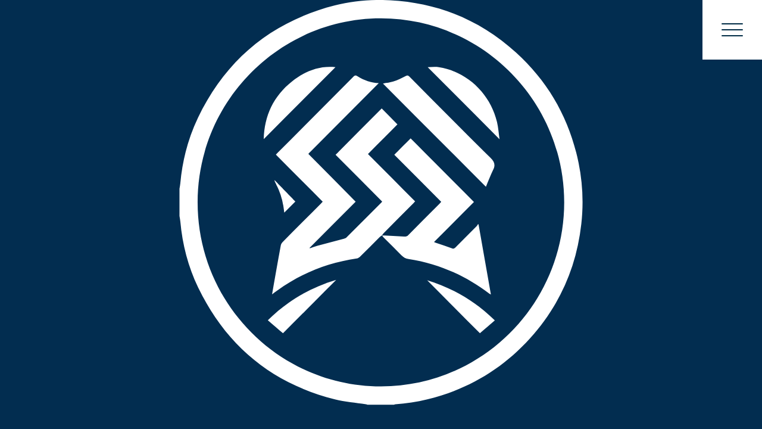

--- FILE ---
content_type: text/html; charset=UTF-8
request_url: https://smiledentaloffice.jp/kyosei/
body_size: 19506
content:
<!DOCTYPE html>
<html class="no-js" lang="ja">

  <head prefix="og: http://ogp.me/ns# fb: http://ogp.me/ns/fb# article: http://ogp.me/ns/article#">
        <!-- Google Tag Manager -->
    <script>
      (function(w, d, s, l, i) {
        w[l] = w[l] || [];
        w[l].push({
          'gtm.start': new Date().getTime(),
          event: 'gtm.js'
        });
        var f = d.getElementsByTagName(s)[0],
          j = d.createElement(s),
          dl = l != 'dataLayer' ? '&l=' + l : '';
        j.async = true;
        j.src =
          'https://www.googletagmanager.com/gtm.js?id=' + i + dl;
        f.parentNode.insertBefore(j, f);
      })(window, document, 'script', 'dataLayer', 'GTM-PMLSVWB6');
    </script>
    <!-- End Google Tag Manager -->
    <meta charset="utf-8">
    <meta http-equiv="X-UA-Compatible" content="IE=edge">
    <meta name="viewport" content="width=device-width, initial-scale=1, shrink-to-fit=no">
    
            <meta name="author" content="インプラント・歯列矯正のスマイルデンタルオフィス内ケ島院" />
    <link rel="preconnect" href="https://fonts.googleapis.com">
    <link rel="preconnect" href="https://fonts.gstatic.com" crossorigin>
        <link href="https://fonts.googleapis.com/css2?family=Bebas+Neue&family=Noto+Sans+JP:wght@100..900&family=Noto+Serif+JP:wght@200..900&family=Poppins:ital,wght@0,100;0,200;0,300;0,400;0,500;0,600;0,700;0,800;0,900;1,100;1,200;1,300;1,400;1,500;1,600;1,700;1,800;1,900&display=swap" rel="stylesheet">
        <link rel="stylesheet" media="all" href="https://smiledentaloffice.jp/wp-content/themes/smiledentaloffice_theme/css/inview.css">
            <link rel="stylesheet" media="all" href="https://smiledentaloffice.jp/wp-content/themes/smiledentaloffice_theme/css/image-compare-viewer.min.css">
        <link rel="stylesheet" href="https://smiledentaloffice.jp/wp-content/themes/smiledentaloffice_theme/style.css?ver=202511126" />
    <meta name='robots' content='index, follow, max-image-preview:large, max-snippet:-1, max-video-preview:-1' />
	<style>img:is([sizes="auto" i], [sizes^="auto," i]) { contain-intrinsic-size: 3000px 1500px }</style>
	
	<!-- This site is optimized with the Yoast SEO plugin v26.3 - https://yoast.com/wordpress/plugins/seo/ -->
	<title>【太田市の矯正歯科】マウスピース・ワイヤー矯正｜専門医が対応</title>
	<meta name="description" content="太田市で矯正歯科をお探しの方へ。マウスピース矯正・ワイヤー矯正の両方に対応し、専門医が症状やご希望に合わせた治療をご提案します。お子さまから大人までご相談可能です。" />
	<link rel="canonical" href="https://smiledentaloffice.jp/kyosei/" />
	<meta property="og:locale" content="ja_JP" />
	<meta property="og:type" content="article" />
	<meta property="og:title" content="【太田市の矯正歯科】マウスピース・ワイヤー矯正｜専門医が対応" />
	<meta property="og:description" content="太田市で矯正歯科をお探しの方へ。マウスピース矯正・ワイヤー矯正の両方に対応し、専門医が症状やご希望に合わせた治療をご提案します。お子さまから大人までご相談可能です。" />
	<meta property="og:url" content="https://smiledentaloffice.jp/kyosei/" />
	<meta property="og:site_name" content="インプラント・歯列矯正のスマイルデンタルオフィス内ケ島院" />
	<meta property="article:modified_time" content="2025-12-19T11:54:03+00:00" />
	<meta property="og:image" content="https://smiledentaloffice.jp/wp-content/uploads/2025/06/img-smiledentaloffice.png" />
	<meta property="og:image:width" content="1200" />
	<meta property="og:image:height" content="675" />
	<meta property="og:image:type" content="image/png" />
	<meta name="twitter:card" content="summary_large_image" />
	<script type="application/ld+json" class="yoast-schema-graph">{"@context":"https://schema.org","@graph":[{"@type":["WebPage","MedicalWebPage"],"@id":"https://smiledentaloffice.jp/kyosei/","url":"https://smiledentaloffice.jp/kyosei/","name":"【太田市の矯正歯科】マウスピース・ワイヤー矯正｜専門医が対応","isPartOf":{"@id":"https://smiledentaloffice.jp/#website"},"datePublished":"2025-06-19T06:23:25+00:00","dateModified":"2025-12-19T11:54:03+00:00","description":"太田市で矯正歯科をお探しの方へ。マウスピース矯正・ワイヤー矯正の両方に対応し、専門医が症状やご希望に合わせた治療をご提案します。お子さまから大人までご相談可能です。","breadcrumb":{"@id":"https://smiledentaloffice.jp/kyosei/#breadcrumb"},"inLanguage":"ja","potentialAction":[{"@type":"ReadAction","target":["https://smiledentaloffice.jp/kyosei/"]}]},{"@type":"BreadcrumbList","@id":"https://smiledentaloffice.jp/kyosei/#breadcrumb","itemListElement":[{"@type":"ListItem","position":1,"name":"ホーム","item":"https://smiledentaloffice.jp/"},{"@type":"ListItem","position":2,"name":"矯正治療"}]},{"@type":"WebSite","@id":"https://smiledentaloffice.jp/#website","url":"https://smiledentaloffice.jp/","name":"インプラント・歯列矯正のスマイルデンタルオフィス内ケ島院","description":"群馬県太田市でインプラント・歯列矯正ならスマイルデンタルオフィス内ケ島。専門性の高い治療を提供。","publisher":{"@id":"https://smiledentaloffice.jp/#organization"},"potentialAction":[{"@type":"SearchAction","target":{"@type":"EntryPoint","urlTemplate":"https://smiledentaloffice.jp/?s={search_term_string}"},"query-input":{"@type":"PropertyValueSpecification","valueRequired":true,"valueName":"search_term_string"}}],"inLanguage":"ja"},{"@type":"Organization","@id":"https://smiledentaloffice.jp/#organization","name":"医療法人博愛会スマイルデンタルオフィス","alternateName":"smiledentaloffice","url":"https://smiledentaloffice.jp/","logo":{"@type":"ImageObject","inLanguage":"ja","@id":"https://smiledentaloffice.jp/#/schema/logo/image/","url":"https://smiledentaloffice.jp/wp-content/uploads/2025/06/logo-sdo.png","contentUrl":"https://smiledentaloffice.jp/wp-content/uploads/2025/06/logo-sdo.png","width":696,"height":696,"caption":"医療法人博愛会スマイルデンタルオフィス"},"image":{"@id":"https://smiledentaloffice.jp/#/schema/logo/image/"}}]}</script>
	<!-- / Yoast SEO plugin. -->


<link rel='stylesheet' id='wp-block-library-css' href='https://smiledentaloffice.jp/wp-includes/css/dist/block-library/style.min.css' type='text/css' media='all' />
<style id='classic-theme-styles-inline-css' type='text/css'>
/*! This file is auto-generated */
.wp-block-button__link{color:#fff;background-color:#32373c;border-radius:9999px;box-shadow:none;text-decoration:none;padding:calc(.667em + 2px) calc(1.333em + 2px);font-size:1.125em}.wp-block-file__button{background:#32373c;color:#fff;text-decoration:none}
</style>
<style id='global-styles-inline-css' type='text/css'>
:root{--wp--preset--aspect-ratio--square: 1;--wp--preset--aspect-ratio--4-3: 4/3;--wp--preset--aspect-ratio--3-4: 3/4;--wp--preset--aspect-ratio--3-2: 3/2;--wp--preset--aspect-ratio--2-3: 2/3;--wp--preset--aspect-ratio--16-9: 16/9;--wp--preset--aspect-ratio--9-16: 9/16;--wp--preset--color--black: #000000;--wp--preset--color--cyan-bluish-gray: #abb8c3;--wp--preset--color--white: #ffffff;--wp--preset--color--pale-pink: #f78da7;--wp--preset--color--vivid-red: #cf2e2e;--wp--preset--color--luminous-vivid-orange: #ff6900;--wp--preset--color--luminous-vivid-amber: #fcb900;--wp--preset--color--light-green-cyan: #7bdcb5;--wp--preset--color--vivid-green-cyan: #00d084;--wp--preset--color--pale-cyan-blue: #8ed1fc;--wp--preset--color--vivid-cyan-blue: #0693e3;--wp--preset--color--vivid-purple: #9b51e0;--wp--preset--gradient--vivid-cyan-blue-to-vivid-purple: linear-gradient(135deg,rgba(6,147,227,1) 0%,rgb(155,81,224) 100%);--wp--preset--gradient--light-green-cyan-to-vivid-green-cyan: linear-gradient(135deg,rgb(122,220,180) 0%,rgb(0,208,130) 100%);--wp--preset--gradient--luminous-vivid-amber-to-luminous-vivid-orange: linear-gradient(135deg,rgba(252,185,0,1) 0%,rgba(255,105,0,1) 100%);--wp--preset--gradient--luminous-vivid-orange-to-vivid-red: linear-gradient(135deg,rgba(255,105,0,1) 0%,rgb(207,46,46) 100%);--wp--preset--gradient--very-light-gray-to-cyan-bluish-gray: linear-gradient(135deg,rgb(238,238,238) 0%,rgb(169,184,195) 100%);--wp--preset--gradient--cool-to-warm-spectrum: linear-gradient(135deg,rgb(74,234,220) 0%,rgb(151,120,209) 20%,rgb(207,42,186) 40%,rgb(238,44,130) 60%,rgb(251,105,98) 80%,rgb(254,248,76) 100%);--wp--preset--gradient--blush-light-purple: linear-gradient(135deg,rgb(255,206,236) 0%,rgb(152,150,240) 100%);--wp--preset--gradient--blush-bordeaux: linear-gradient(135deg,rgb(254,205,165) 0%,rgb(254,45,45) 50%,rgb(107,0,62) 100%);--wp--preset--gradient--luminous-dusk: linear-gradient(135deg,rgb(255,203,112) 0%,rgb(199,81,192) 50%,rgb(65,88,208) 100%);--wp--preset--gradient--pale-ocean: linear-gradient(135deg,rgb(255,245,203) 0%,rgb(182,227,212) 50%,rgb(51,167,181) 100%);--wp--preset--gradient--electric-grass: linear-gradient(135deg,rgb(202,248,128) 0%,rgb(113,206,126) 100%);--wp--preset--gradient--midnight: linear-gradient(135deg,rgb(2,3,129) 0%,rgb(40,116,252) 100%);--wp--preset--font-size--small: 13px;--wp--preset--font-size--medium: 20px;--wp--preset--font-size--large: 36px;--wp--preset--font-size--x-large: 42px;--wp--preset--spacing--20: 0.44rem;--wp--preset--spacing--30: 0.67rem;--wp--preset--spacing--40: 1rem;--wp--preset--spacing--50: 1.5rem;--wp--preset--spacing--60: 2.25rem;--wp--preset--spacing--70: 3.38rem;--wp--preset--spacing--80: 5.06rem;--wp--preset--shadow--natural: 6px 6px 9px rgba(0, 0, 0, 0.2);--wp--preset--shadow--deep: 12px 12px 50px rgba(0, 0, 0, 0.4);--wp--preset--shadow--sharp: 6px 6px 0px rgba(0, 0, 0, 0.2);--wp--preset--shadow--outlined: 6px 6px 0px -3px rgba(255, 255, 255, 1), 6px 6px rgba(0, 0, 0, 1);--wp--preset--shadow--crisp: 6px 6px 0px rgba(0, 0, 0, 1);}:where(.is-layout-flex){gap: 0.5em;}:where(.is-layout-grid){gap: 0.5em;}body .is-layout-flex{display: flex;}.is-layout-flex{flex-wrap: wrap;align-items: center;}.is-layout-flex > :is(*, div){margin: 0;}body .is-layout-grid{display: grid;}.is-layout-grid > :is(*, div){margin: 0;}:where(.wp-block-columns.is-layout-flex){gap: 2em;}:where(.wp-block-columns.is-layout-grid){gap: 2em;}:where(.wp-block-post-template.is-layout-flex){gap: 1.25em;}:where(.wp-block-post-template.is-layout-grid){gap: 1.25em;}.has-black-color{color: var(--wp--preset--color--black) !important;}.has-cyan-bluish-gray-color{color: var(--wp--preset--color--cyan-bluish-gray) !important;}.has-white-color{color: var(--wp--preset--color--white) !important;}.has-pale-pink-color{color: var(--wp--preset--color--pale-pink) !important;}.has-vivid-red-color{color: var(--wp--preset--color--vivid-red) !important;}.has-luminous-vivid-orange-color{color: var(--wp--preset--color--luminous-vivid-orange) !important;}.has-luminous-vivid-amber-color{color: var(--wp--preset--color--luminous-vivid-amber) !important;}.has-light-green-cyan-color{color: var(--wp--preset--color--light-green-cyan) !important;}.has-vivid-green-cyan-color{color: var(--wp--preset--color--vivid-green-cyan) !important;}.has-pale-cyan-blue-color{color: var(--wp--preset--color--pale-cyan-blue) !important;}.has-vivid-cyan-blue-color{color: var(--wp--preset--color--vivid-cyan-blue) !important;}.has-vivid-purple-color{color: var(--wp--preset--color--vivid-purple) !important;}.has-black-background-color{background-color: var(--wp--preset--color--black) !important;}.has-cyan-bluish-gray-background-color{background-color: var(--wp--preset--color--cyan-bluish-gray) !important;}.has-white-background-color{background-color: var(--wp--preset--color--white) !important;}.has-pale-pink-background-color{background-color: var(--wp--preset--color--pale-pink) !important;}.has-vivid-red-background-color{background-color: var(--wp--preset--color--vivid-red) !important;}.has-luminous-vivid-orange-background-color{background-color: var(--wp--preset--color--luminous-vivid-orange) !important;}.has-luminous-vivid-amber-background-color{background-color: var(--wp--preset--color--luminous-vivid-amber) !important;}.has-light-green-cyan-background-color{background-color: var(--wp--preset--color--light-green-cyan) !important;}.has-vivid-green-cyan-background-color{background-color: var(--wp--preset--color--vivid-green-cyan) !important;}.has-pale-cyan-blue-background-color{background-color: var(--wp--preset--color--pale-cyan-blue) !important;}.has-vivid-cyan-blue-background-color{background-color: var(--wp--preset--color--vivid-cyan-blue) !important;}.has-vivid-purple-background-color{background-color: var(--wp--preset--color--vivid-purple) !important;}.has-black-border-color{border-color: var(--wp--preset--color--black) !important;}.has-cyan-bluish-gray-border-color{border-color: var(--wp--preset--color--cyan-bluish-gray) !important;}.has-white-border-color{border-color: var(--wp--preset--color--white) !important;}.has-pale-pink-border-color{border-color: var(--wp--preset--color--pale-pink) !important;}.has-vivid-red-border-color{border-color: var(--wp--preset--color--vivid-red) !important;}.has-luminous-vivid-orange-border-color{border-color: var(--wp--preset--color--luminous-vivid-orange) !important;}.has-luminous-vivid-amber-border-color{border-color: var(--wp--preset--color--luminous-vivid-amber) !important;}.has-light-green-cyan-border-color{border-color: var(--wp--preset--color--light-green-cyan) !important;}.has-vivid-green-cyan-border-color{border-color: var(--wp--preset--color--vivid-green-cyan) !important;}.has-pale-cyan-blue-border-color{border-color: var(--wp--preset--color--pale-cyan-blue) !important;}.has-vivid-cyan-blue-border-color{border-color: var(--wp--preset--color--vivid-cyan-blue) !important;}.has-vivid-purple-border-color{border-color: var(--wp--preset--color--vivid-purple) !important;}.has-vivid-cyan-blue-to-vivid-purple-gradient-background{background: var(--wp--preset--gradient--vivid-cyan-blue-to-vivid-purple) !important;}.has-light-green-cyan-to-vivid-green-cyan-gradient-background{background: var(--wp--preset--gradient--light-green-cyan-to-vivid-green-cyan) !important;}.has-luminous-vivid-amber-to-luminous-vivid-orange-gradient-background{background: var(--wp--preset--gradient--luminous-vivid-amber-to-luminous-vivid-orange) !important;}.has-luminous-vivid-orange-to-vivid-red-gradient-background{background: var(--wp--preset--gradient--luminous-vivid-orange-to-vivid-red) !important;}.has-very-light-gray-to-cyan-bluish-gray-gradient-background{background: var(--wp--preset--gradient--very-light-gray-to-cyan-bluish-gray) !important;}.has-cool-to-warm-spectrum-gradient-background{background: var(--wp--preset--gradient--cool-to-warm-spectrum) !important;}.has-blush-light-purple-gradient-background{background: var(--wp--preset--gradient--blush-light-purple) !important;}.has-blush-bordeaux-gradient-background{background: var(--wp--preset--gradient--blush-bordeaux) !important;}.has-luminous-dusk-gradient-background{background: var(--wp--preset--gradient--luminous-dusk) !important;}.has-pale-ocean-gradient-background{background: var(--wp--preset--gradient--pale-ocean) !important;}.has-electric-grass-gradient-background{background: var(--wp--preset--gradient--electric-grass) !important;}.has-midnight-gradient-background{background: var(--wp--preset--gradient--midnight) !important;}.has-small-font-size{font-size: var(--wp--preset--font-size--small) !important;}.has-medium-font-size{font-size: var(--wp--preset--font-size--medium) !important;}.has-large-font-size{font-size: var(--wp--preset--font-size--large) !important;}.has-x-large-font-size{font-size: var(--wp--preset--font-size--x-large) !important;}
:where(.wp-block-post-template.is-layout-flex){gap: 1.25em;}:where(.wp-block-post-template.is-layout-grid){gap: 1.25em;}
:where(.wp-block-columns.is-layout-flex){gap: 2em;}:where(.wp-block-columns.is-layout-grid){gap: 2em;}
:root :where(.wp-block-pullquote){font-size: 1.5em;line-height: 1.6;}
</style>
<link rel='stylesheet' id='dashicons-css' href='https://smiledentaloffice.jp/wp-includes/css/dashicons.min.css' type='text/css' media='all' />
<link rel='stylesheet' id='my-calendar-lists-css' href='https://smiledentaloffice.jp/wp-content/plugins/my-calendar/css/list-presets.css' type='text/css' media='all' />
<link rel='stylesheet' id='my-calendar-reset-css' href='https://smiledentaloffice.jp/wp-content/plugins/my-calendar/css/reset.css' type='text/css' media='all' />
<style id='my-calendar-reset-inline-css' type='text/css'>

/* Styles by My Calendar - Joe Dolson https://www.joedolson.com/ */

.my-calendar-modal .event-title svg { background-color: #ffffff; padding: 3px; }
.mc-main .mc_default .event-title, .mc-main .mc_default .event-title a { background: #ffffff !important; color: #000000 !important; }
.mc-main .mc_default .event-title button { background: #ffffff !important; color: #000000 !important; }
.mc-main .mc_default .event-title a:hover, .mc-main .mc_default .event-title a:focus { background: #ffffff !important;}
.mc-main .mc_default .event-title button:hover, .mc-main .mc_default .event-title button:focus { background: #ffffff !important;}
.my-calendar-modal .event-title svg { background-color: #e6f6f6; padding: 3px; }
.mc-main .mc_holiday .event-title, .mc-main .mc_holiday .event-title a { background: #e6f6f6 !important; color: #000000 !important; }
.mc-main .mc_holiday .event-title button { background: #e6f6f6 !important; color: #000000 !important; }
.mc-main .mc_holiday .event-title a:hover, .mc-main .mc_holiday .event-title a:focus { background: #ffffff !important;}
.mc-main .mc_holiday .event-title button:hover, .mc-main .mc_holiday .event-title button:focus { background: #ffffff !important;}
.my-calendar-modal .event-title svg { background-color: #f2f2f2; padding: 3px; }
.mc-main .mc_weekend .event-title, .mc-main .mc_weekend .event-title a { background: #f2f2f2 !important; color: #000000 !important; }
.mc-main .mc_weekend .event-title button { background: #f2f2f2 !important; color: #000000 !important; }
.mc-main .mc_weekend .event-title a:hover, .mc-main .mc_weekend .event-title a:focus { background: #ffffff !important;}
.mc-main .mc_weekend .event-title button:hover, .mc-main .mc_weekend .event-title button:focus { background: #ffffff !important;}
.mc-main, .mc-event, .my-calendar-modal, .my-calendar-modal-overlay, .mc-event-list {--primary-dark: #595c5e; --primary-light: #fff; --secondary-light: #fff; --secondary-dark: #636363; --highlight-dark: #666; --highlight-light: #efefef; --close-button: #b32d2e; --search-highlight-bg: #f5e6ab; --navbar-background: transparent; --nav-button-bg: #fff; --nav-button-color: #313233; --nav-button-border: #313233; --nav-input-border: #313233; --nav-input-background: #fff; --nav-input-color: #313233; --grid-cell-border: #0000001f; --grid-header-border: #313233; --grid-header-color: #313233; --grid-header-bg: transparent; --grid-cell-background: transparent; --current-day-border: #313233; --current-day-color: #313233; --current-day-bg: transparent; --date-has-events-bg: #004097; --date-has-events-color: #f6f7f7; --calendar-heading: clamp( 1.125rem, 24px, 2.5rem ); --event-title: clamp( 1.25rem, 24px, 2.5rem ); --grid-date: 16px; --grid-date-heading: clamp( .75rem, 16px, 1.5rem ); --modal-title: 1.5rem; --navigation-controls: clamp( .75rem, 16px, 1.5rem ); --card-heading: 1.125rem; --list-date: 1.25rem; --author-card: clamp( .75rem, 14px, 1.5rem); --single-event-title: clamp( 1.25rem, 24px, 2.5rem ); --mini-time-text: clamp( .75rem, 14px 1.25rem ); --list-event-date: 1.25rem; --list-event-title: 1.2rem; --grid-weekend-color: #313233; --grid-weekend-bg: transparent; --grid-max-width: 1260px; --list-preset-border-color: #000000; --list-preset-stripe-background: rgba( 0,0,0,.04 ); --list-preset-date-badge-background: #000; --list-preset-date-badge-color: #fff; --list-preset-background: transparent; --category-mc_default: #ffffff; --category-mc_holiday: #e6f6f6; --category-mc_weekend: #f2f2f2; }
</style>
<noscript><style>.lazyload[data-src]{display:none !important;}</style></noscript><style>.lazyload{background-image:none !important;}.lazyload:before{background-image:none !important;}</style><link rel="icon" href="https://smiledentaloffice.jp/wp-content/uploads/2025/06/icon-smiledentaloffice-150x150.png" sizes="32x32" />
<link rel="icon" href="https://smiledentaloffice.jp/wp-content/uploads/2025/06/icon-smiledentaloffice-300x300.png" sizes="192x192" />
<link rel="apple-touch-icon" href="https://smiledentaloffice.jp/wp-content/uploads/2025/06/icon-smiledentaloffice-300x300.png" />
<meta name="msapplication-TileImage" content="https://smiledentaloffice.jp/wp-content/uploads/2025/06/icon-smiledentaloffice-300x300.png" />
<script type="application/ld+json">{"@context":"https://schema.org","@graph":[{"@type":"Dentist","@id":"https://smiledentaloffice.jp/#dentist","name":"スマイルデンタルオフィス内ヶ島","url":"https://smiledentaloffice.jp/","telephone":"0276-55-0218","logo":{"@type":"ImageObject","url":"https://smiledentaloffice.jp/wp-content/uploads/2025/06/logo-sdo.png"},"image":["https://smiledentaloffice.jp/wp-content/uploads/2025/06/logo-sdo.png"],"address":{"@type":"PostalAddress","postalCode":"373-0813","addressRegion":"群馬県","addressLocality":"太田市","streetAddress":"内ケ島町827-3","addressCountry":"JP"},"openingHoursSpecification":[{"@type":"OpeningHoursSpecification","dayOfWeek":["Tuesday","Wednesday","Thursday","Friday","Saturday"],"opens":"09:00","closes":"18:30"}],"sameAs":["https://www.instagram.com/smile_dental_uchigashima/","https://page.line.me/201cruzn","https://www.facebook.com/smiledentaluchigshima/?locale=ja_JP"]},{"@type":"Place","@id":"https://smiledentaloffice.jp/#place","name":"スマイルデンタルオフィス内ヶ島","telephone":"0276-55-0218","address":{"@type":"PostalAddress","postalCode":"373-0813","addressRegion":"群馬県","addressLocality":"太田市","streetAddress":"内ケ島町827-3","addressCountry":"JP"},"openingHoursSpecification":[{"@type":"OpeningHoursSpecification","dayOfWeek":["Tuesday","Wednesday","Thursday","Friday","Saturday"],"opens":"09:00","closes":"18:30"}],"hasMap":"https://maps.google.com/?q=%E7%BE%A4%E9%A6%AC%E7%9C%8C%E5%A4%AA%E7%94%B0%E5%B8%82%E5%86%85%E3%82%B1%E5%B3%B6%E7%94%BA827-3"},{"@type":"Service","@id":"https://smiledentaloffice.jp/kyosei/#service","serviceType":"矯正治療","areaServed":"群馬県太田市","provider":{"@id":"https://smiledentaloffice.jp/#dentist"}},{"@type":"WebPage","@id":"https://smiledentaloffice.jp/kyosei/","url":"https://smiledentaloffice.jp/kyosei/","about":{"@id":"https://smiledentaloffice.jp/#dentist"},"mainEntity":{"@id":"https://smiledentaloffice.jp/kyosei/#service"}}]}</script>
    <!-- Global site tag (gtag.js) - Google Analytics -->
    <script async src="https://www.googletagmanager.com/gtag/js?id=G-Q1WT0PF14T"></script>
    <script>
      window.dataLayer = window.dataLayer || [];

      function gtag() {
        dataLayer.push(arguments);
      }
      gtag('js', new Date());

      gtag('config', 'G-Q1WT0PF14T');
    </script>
  </head>
  
  <body data-rsssl=1>
        <!-- Google Tag Manager (noscript) -->
    <noscript><iframe src="https://www.googletagmanager.com/ns.html?id=GTM-PMLSVWB6" height="0" width="0" style="display:none;visibility:hidden"></iframe></noscript>
    <!-- End Google Tag Manager (noscript) -->
    
    <header id="head-wrap">
      <div id="header">
        <div class="site-logo">
                    <a href="https://smiledentaloffice.jp/"><img src="[data-uri]" alt="インプラント・歯列矯正のスマイルデンタルオフィス内ケ島院" data-src="https://smiledentaloffice.jp/wp-content/themes/smiledentaloffice_theme/images/common/logo-smiledentaloffice.svg" decoding="async" class="lazyload"><noscript><img src="https://smiledentaloffice.jp/wp-content/themes/smiledentaloffice_theme/images/common/logo-smiledentaloffice.svg" alt="インプラント・歯列矯正のスマイルデンタルオフィス内ケ島院" data-eio="l"></noscript></a>
                  </div>

        <div class="head_btn">
          <div class="btn_head_contact fwb">
            <a href="https://smiledentaloffice.jp/contact/"><span class="icon_mail">WEBお問い合わせ</span></a>
          </div>
        </div>
      </div>

              <div class="head_nav_pctb in-page">
                    <ul>
            <li><a href="https://smiledentaloffice.jp/">TOP</a></li>
            <li><a href="https://smiledentaloffice.jp/policy/">治療方針</a></li>
            <li><a href="https://smiledentaloffice.jp/menu/">治療案内</a></li>
            <li><a href="https://smiledentaloffice.jp/case/">症例一覧</a></li>
            <li class="has-submenu">
              <span class="submenu-label">ドクター紹介</span>
              <ul class="submenu">
                <li><a href="https://smiledentaloffice.jp/director/">院長紹介</a></li>
                <li><a href="https://smiledentaloffice.jp/doctor/">ドクター紹介</a></li>
              </ul>
            </li>
            <li><a href="https://smiledentaloffice.jp/access/">アクセス</a></li>
          </ul>
        </div>
    </header>

    <div class="nav_btn" id="navToggle">
      <span class="bar top"></span>
      <span class="bar middle"></span>
      <span class="bar bottom"></span>
    </div>

    <div id="navContent">
      <div class="in_nav">
        <div class="nav_main_content">
          <div class="nav_logo">
            <img src="[data-uri]" alt="インプラント・歯列矯正のスマイルデンタルオフィス内ケ島院" data-src="https://smiledentaloffice.jp/wp-content/themes/smiledentaloffice_theme/images/common/logo-nav_logo.png" decoding="async" class="lazyload" width="529" height="74" data-eio-rwidth="529" data-eio-rheight="74"><noscript><img src="https://smiledentaloffice.jp/wp-content/themes/smiledentaloffice_theme/images/common/logo-nav_logo.png" alt="インプラント・歯列矯正のスマイルデンタルオフィス内ケ島院" data-eio="l"></noscript>
          </div>

          <div class="nav_list">
            <ul class="nav_list_ul">
              <li class="nav_list_ul_li no-sub"><a href="https://smiledentaloffice.jp/">TOP</a></li>
              <li class="nav_list_ul_li no-sub"><a href="https://smiledentaloffice.jp/policy/">治療方針</a></li>
              <li class="nav_list_ul_li no-sub"><a href="https://smiledentaloffice.jp/case/">症例一覧</a></li>
            </ul>

            <ul class="nav_list_ul menu">
              <li class="nav_list_ul_li has-sub"><a href="https://smiledentaloffice.jp/menu/">治療案内</a>
                <ul class="nav_list_ul_ul">
                  <li class="nav_list_ul_li no-toggle no-sub">
                    <a href="https://smiledentaloffice.jp/implant/">インプラント治療</a>
                    <ul class="nav_list_ul_ul in_menu">
                      <li class="nav_list_ul_ul_li"><a href="https://smiledentaloffice.jp/implant/implant-recovery/">インプラントリカバリー</a></li>
                      <li class="nav_list_ul_ul_li"><a href="https://smiledentaloffice.jp/implant/orthodontic-implant/">矯正 × インプラント</a></li>
                      <li class="nav_list_ul_ul_li"><a href="https://smiledentaloffice.jp/implant/congenital-missing/">先天性欠損アプローチ</a></li>
                      <li class="nav_list_ul_ul_li"><a href="https://smiledentaloffice.jp/implant/full-mouth-reconstruction/">フルマウスリコンストラクション</a></li>
                    </ul>
                  </li>
                  <li class="nav_list_ul_li no-sub"><a href="https://smiledentaloffice.jp/kyosei/">矯正治療</a></li>
                  <li class="nav_list_ul_li no-sub"><a href="https://smiledentaloffice.jp/whitening/">ホワイトニング</a></li>
                  <li class="nav_list_ul_li no-sub"><a href="https://smiledentaloffice.jp/aesthetic/">審美歯科</a></li>
                  <li class="nav_list_ul_li no-sub"><a href="https://smiledentaloffice.jp/yobou/">予防歯科</a></li>
                  <li class="nav_list_ul_li no-sub"><a href="https://smiledentaloffice.jp/surgery/">歯科口腔外科</a></li>
                  <li class="nav_list_ul_li no-sub"><a href="https://smiledentaloffice.jp/general/">一般歯科</a></li>
                  <li class="nav_list_ul_li no-sub"><a href="https://smiledentaloffice.jp/antiaging/">美容歯科</a></li>
                  <li class="nav_list_ul_li no-sub"><a href="https://smiledentaloffice.jp/pediatric/">小児歯科・小児矯正</a></li>
                  <li class="nav_list_ul_li no-sub"><a href="https://smiledentaloffice.jp/gaps/">精密審美治療</a></li>
                </ul>
              </li>
            </ul>

            <ul class="nav_list_ul">
              <li class="nav_list_ul_li has-sub">
                <a href="https://smiledentaloffice.jp/viewing/">医院案内</a>
                <ul class="nav_list_ul_ul pc_nav">
                  <li class="nav_list_ul_ul_li in_nav_li"><a href="https://smiledentaloffice.jp/viewing/">医院紹介</a></li>
                  <li class="nav_list_ul_ul_li in_nav_li"><a href="https://smiledentaloffice.jp/viewing/#machine">設備紹介</a></li>
                </ul>
              </li>
              <li class="nav_list_ul_li has-sub">
                <span>スタッフ紹介</span>
                <ul class="nav_list_ul_ul pc_nav">
                  <li class="nav_list_ul_ul_li in_nav_li"><a href="https://smiledentaloffice.jp/director/">院長紹介</a></li>
                  <li class="nav_list_ul_ul_li in_nav_li"><a href="https://smiledentaloffice.jp/doctor/">ドクター紹介</a></li>
                </ul>
              </li>
            </ul>

            <ul class="nav_list_ul">
              <li class="nav_list_ul_li no-sub"><a href="https://smiledentaloffice.jp/news/">お知らせ</a></li>
              <li class="nav_list_ul_li no-sub"><a href="https://smiledentaloffice.jp/access/">アクセス</a></li>
              <li class="nav_list_ul_li no-sub"><a href="https://smiledentaloffice.jp/shisetsukijun/">当院の施設基準について</a></li>
            </ul>
          </div>
        </div>
        <div class="nav_sub_content">
          <div class="waku_nav_sub_content">

            <div class="time">
              <div class="ttl_time font-mincho-bold">診療時間</div>
            </div>

            <div class="time_tbl">
              <table class="schedule-table font-mincho">
                <thead>
                  <tr>
                    <td>&nbsp;</td>
                    <td>月</td>
                    <td>火</td>
                    <td>水</td>
                    <td>木</td>
                    <td>金</td>
                    <td>土</td>
                    <td>日</td>
                    <td>祝</td>
                  </tr>
                </thead>
                <tbody>
                  <tr>
                    <th>
                      <div class="s_time_th font-mincho-bold">
                        <div class="time_data"><span>9:00 - 13:00</span><span class="last_ss">(最終受付 <span>12:15</span>)</span></div>
                      </div>
                    </th>
                    <td data-label="月">
                      <div class="c_line"><img src="[data-uri]" alt="" data-src="https://smiledentaloffice.jp/wp-content/themes/smiledentaloffice_theme/images/common/schedule_line.svg" decoding="async" class="lazyload"><noscript><img src="https://smiledentaloffice.jp/wp-content/themes/smiledentaloffice_theme/images/common/schedule_line.svg" alt="" data-eio="l"></noscript></div>
                    </td>
                    <td data-label="火">
                      <div class="c_blue"><img src="[data-uri]" alt="" data-src="https://smiledentaloffice.jp/wp-content/themes/smiledentaloffice_theme/images/common/schedule_circle.svg" decoding="async" class="lazyload"><noscript><img src="https://smiledentaloffice.jp/wp-content/themes/smiledentaloffice_theme/images/common/schedule_circle.svg" alt="" data-eio="l"></noscript></div>
                    </td>
                    <td data-label="水">
                      <div class="c_blue"><img src="[data-uri]" alt="" data-src="https://smiledentaloffice.jp/wp-content/themes/smiledentaloffice_theme/images/common/schedule_circle.svg" decoding="async" class="lazyload"><noscript><img src="https://smiledentaloffice.jp/wp-content/themes/smiledentaloffice_theme/images/common/schedule_circle.svg" alt="" data-eio="l"></noscript></div>
                    </td>
                    <td data-label="木">
                      <div class="c_blue"><img src="[data-uri]" alt="" data-src="https://smiledentaloffice.jp/wp-content/themes/smiledentaloffice_theme/images/common/schedule_circle.svg" decoding="async" class="lazyload"><noscript><img src="https://smiledentaloffice.jp/wp-content/themes/smiledentaloffice_theme/images/common/schedule_circle.svg" alt="" data-eio="l"></noscript></div>
                    </td>
                    <td data-label="金">
                      <div class="c_blue"><img src="[data-uri]" alt="" data-src="https://smiledentaloffice.jp/wp-content/themes/smiledentaloffice_theme/images/common/schedule_circle.svg" decoding="async" class="lazyload"><noscript><img src="https://smiledentaloffice.jp/wp-content/themes/smiledentaloffice_theme/images/common/schedule_circle.svg" alt="" data-eio="l"></noscript></div>
                    </td>
                    <td data-label="土">
                      <div class="c_blue"><img src="[data-uri]" alt="" data-src="https://smiledentaloffice.jp/wp-content/themes/smiledentaloffice_theme/images/common/schedule_circle.svg" decoding="async" class="lazyload"><noscript><img src="https://smiledentaloffice.jp/wp-content/themes/smiledentaloffice_theme/images/common/schedule_circle.svg" alt="" data-eio="l"></noscript></div>
                    </td>
                    <td data-label="日">
                      <div class="c_line"><img src="[data-uri]" alt="" data-src="https://smiledentaloffice.jp/wp-content/themes/smiledentaloffice_theme/images/common/schedule_line.svg" decoding="async" class="lazyload"><noscript><img src="https://smiledentaloffice.jp/wp-content/themes/smiledentaloffice_theme/images/common/schedule_line.svg" alt="" data-eio="l"></noscript></div>
                    </td>
                    <td data-label="祝">
                      <div class="c_blue"><img src="[data-uri]" alt="" data-src="https://smiledentaloffice.jp/wp-content/themes/smiledentaloffice_theme/images/common/schedule_triangle.svg" decoding="async" class="lazyload"><noscript><img src="https://smiledentaloffice.jp/wp-content/themes/smiledentaloffice_theme/images/common/schedule_triangle.svg" alt="" data-eio="l"></noscript></div>
                    </td>
                  </tr>
                  <tr>
                    <th>
                      <div class="s_time_th font-mincho-bold">
                        <div class="time_data"><span>15:00 - 18:30</span><span class="last_ss">(最終受付 <span>17:45</span>)</span></div>
                      </div>
                    </th>
                    <td data-label="月">
                      <div class="c_line"><img src="[data-uri]" alt="" data-src="https://smiledentaloffice.jp/wp-content/themes/smiledentaloffice_theme/images/common/schedule_line.svg" decoding="async" class="lazyload"><noscript><img src="https://smiledentaloffice.jp/wp-content/themes/smiledentaloffice_theme/images/common/schedule_line.svg" alt="" data-eio="l"></noscript></div>
                    </td>
                    <td data-label="火">
                      <div class="c_blue"><img src="[data-uri]" alt="" data-src="https://smiledentaloffice.jp/wp-content/themes/smiledentaloffice_theme/images/common/schedule_circle.svg" decoding="async" class="lazyload"><noscript><img src="https://smiledentaloffice.jp/wp-content/themes/smiledentaloffice_theme/images/common/schedule_circle.svg" alt="" data-eio="l"></noscript></div>
                    </td>
                    <td data-label="水">
                      <div class="c_blue"><img src="[data-uri]" alt="" data-src="https://smiledentaloffice.jp/wp-content/themes/smiledentaloffice_theme/images/common/schedule_circle.svg" decoding="async" class="lazyload"><noscript><img src="https://smiledentaloffice.jp/wp-content/themes/smiledentaloffice_theme/images/common/schedule_circle.svg" alt="" data-eio="l"></noscript></div>
                    </td>
                    <td data-label="木">
                      <div class="c_blue"><img src="[data-uri]" alt="" data-src="https://smiledentaloffice.jp/wp-content/themes/smiledentaloffice_theme/images/common/schedule_circle.svg" decoding="async" class="lazyload"><noscript><img src="https://smiledentaloffice.jp/wp-content/themes/smiledentaloffice_theme/images/common/schedule_circle.svg" alt="" data-eio="l"></noscript></div>
                    </td>
                    <td data-label="金">
                      <div class="c_blue"><img src="[data-uri]" alt="" data-src="https://smiledentaloffice.jp/wp-content/themes/smiledentaloffice_theme/images/common/schedule_circle.svg" decoding="async" class="lazyload"><noscript><img src="https://smiledentaloffice.jp/wp-content/themes/smiledentaloffice_theme/images/common/schedule_circle.svg" alt="" data-eio="l"></noscript></div>
                    </td>
                    <td data-label="土">
                      <div class="c_blue"><img src="[data-uri]" alt="" data-src="https://smiledentaloffice.jp/wp-content/themes/smiledentaloffice_theme/images/common/schedule_circle.svg" decoding="async" class="lazyload"><noscript><img src="https://smiledentaloffice.jp/wp-content/themes/smiledentaloffice_theme/images/common/schedule_circle.svg" alt="" data-eio="l"></noscript></div>
                    </td>
                    <td data-label="日">
                      <div class="c_line"><img src="[data-uri]" alt="" data-src="https://smiledentaloffice.jp/wp-content/themes/smiledentaloffice_theme/images/common/schedule_line.svg" decoding="async" class="lazyload"><noscript><img src="https://smiledentaloffice.jp/wp-content/themes/smiledentaloffice_theme/images/common/schedule_line.svg" alt="" data-eio="l"></noscript></div>
                    </td>
                    <td data-label="祝">
                      <div class="c_blue"><img src="[data-uri]" alt="" data-src="https://smiledentaloffice.jp/wp-content/themes/smiledentaloffice_theme/images/common/schedule_triangle.svg" decoding="async" class="lazyload"><noscript><img src="https://smiledentaloffice.jp/wp-content/themes/smiledentaloffice_theme/images/common/schedule_triangle.svg" alt="" data-eio="l"></noscript></div>
                    </td>
                  </tr>
                </tbody>
              </table>

            </div>
            <div class="attention font-mincho-bold">※年末年始、ＧＷ、お盆は休診します</div>

            <div class="tel_cv_box">
              <div class="ttl_telcv">お電話からのご予約も承ります</div>
              <div class="num_telcv">
                <a href="tel:0276-55-0218"><span class="icon_tel font-en">0276-55-0218</span></a>
              </div>
              <div class="btn_formcv font-mincho-bold">
                <a href="https://smiledentaloffice.jp/contact/"><span class="icon_mail">WEBからのお問い合わせ</span></a>
              </div>
            </div>
          </div>
        </div>
      </div>
    </div><main class="main-content in-main in-menu notice" id="kyosei">

  <article>
    <div class="top_head_notice">
      <div class="ttl_box_hn inview fadeIn_up">
        <h1 class="jp_main font-mincho-bold">診断と分析に基づいた<br>矯正治療</h1>
        <div class="jp_txt">
          「矯正歯科」とは不正咬合や顎変形症を治療する科目であり、歯科における科目の一つとしても認められています。<br class="sp_none">ワイヤー等の矯正力により歯を移動させる、あるいは顎骨の形態変化を起こすことで、審美性や機能の回復を目的とします。
        </div>
      </div>

      <div class="img_head_top">
        <div class="main_img_head_top kyosei inview fadeIn_left"><img src="[data-uri]" alt="スマイルデンタルオフィス内ヶ島のインプラント治療" data-src="https://smiledentaloffice.jp/wp-content/themes/smiledentaloffice_theme/images/kyosei/img_head_top.png" decoding="async" class="lazyload" width="1745" height="686" data-eio-rwidth="1745" data-eio-rheight="686"><noscript><img src="https://smiledentaloffice.jp/wp-content/themes/smiledentaloffice_theme/images/kyosei/img_head_top.png" alt="スマイルデンタルオフィス内ヶ島のインプラント治療" data-eio="l"></noscript></div>

        <div class="img_en_txt kyosei inview fadeIn_up">
          <img src="[data-uri]" alt="IMPLANT TREATMENT" data-src="https://smiledentaloffice.jp/wp-content/themes/smiledentaloffice_theme/images/kyosei/img_en_txt.png" decoding="async" class="lazyload" width="1111" height="248" data-eio-rwidth="1111" data-eio-rheight="248"><noscript><img src="https://smiledentaloffice.jp/wp-content/themes/smiledentaloffice_theme/images/kyosei/img_en_txt.png" alt="IMPLANT TREATMENT" data-eio="l"></noscript>
        </div>
      </div>
    </div>

    <section class="about_implant kyosei">
      <div class="img_about_implant inview fadeIn">
        <img src="[data-uri]" alt="" data-src="https://smiledentaloffice.jp/wp-content/themes/smiledentaloffice_theme/images/kyosei/img_about_kyosei.png" decoding="async" class="lazyload" width="848" height="652" data-eio-rwidth="848" data-eio-rheight="652"><noscript><img src="https://smiledentaloffice.jp/wp-content/themes/smiledentaloffice_theme/images/kyosei/img_about_kyosei.png" alt="" data-eio="l"></noscript>
      </div>

      <div class="cont_about_implant inview fadeIn_up">
        <h2 class="ttl_about_implant font-mincho-bold">
          CFOOと連携した<br>世界基準の矯正治療
        </h2>
        <div class="txt_about_implant all_txt">
          <p>
            当院では世界でも最先端の技術を吸収し、群馬県でも随一のインプラント治療を行っています。矯正治療に関しても同じで、患者様のためを想い、常に最先端の技術を取り入れながら最適な治療を行っていくというのが当院の考えです。<br class="sp_none">矯正担当医が一人一人の患者様としっかりと向き合い、患者様の悩みに親身に寄り添い、<span class="marker">将来をのことを真剣に考えた矯正治療</span>を実施致します。
          </p>
        </div>
      </div>
    </section>

    <section class="about_btm_box kyosei">
      <h2 class="top_about_btm font-mincho-bold inview fadeIn_up">矯正治療は<span>「診断・分析」 </span>が全てです。</h2>

      <div class="about_btm_txt all_txt">
        <p>
          矯正治療には「マウスピース矯正」と「ワイヤー矯正」の2種類があります。<br>
          それぞれにメリットがありますが、近年、マウスピース矯正は目立ちにくく、透明で、取り外しができることから人気の治療法となっています。<br>
          しかし、すべての症例に対応できるわけではありません。本来、ワイヤー矯正が適している症例を無理にマウスピース矯正で行うことで、治療が思うように進まず期間が延びてしまうケースや、必要のない抜歯を伴ってしまうこともあります。当院では、的確な診断と分析を用いて最適な問題解決を導きます。
        </p>
      </div>

      <div class="img_kyosei_about inview fadeIn">
        <img src="[data-uri]" alt="" data-src="https://smiledentaloffice.jp/wp-content/themes/smiledentaloffice_theme/images/kyosei/img_kyosei_about.png" decoding="async" class="lazyload" width="1725" height="360" data-eio-rwidth="1725" data-eio-rheight="360"><noscript><img src="https://smiledentaloffice.jp/wp-content/themes/smiledentaloffice_theme/images/kyosei/img_kyosei_about.png" alt="" data-eio="l"></noscript>
      </div>

    </section>

    <section class="compare-section">
      <div class="section-heading">
        <h2 class="section-title font-mincho-bold">矯正治療の症例紹介</h2>
        <p class="section-caption">※スライダを左右にドラッグして画像を比較できます</p>
      </div>

      <div class="compare-list">
                <div class="compare-item">
          <div class="compare-wrap">
            <div class="image-compare">
                            <img src="[data-uri]" alt="Before" data-src="https://smiledentaloffice.jp/wp-content/uploads/2025/06/img_kyosei_b_3.png" decoding="async" class="lazyload" width="476" height="323" data-eio-rwidth="476" data-eio-rheight="323"><noscript><img src="https://smiledentaloffice.jp/wp-content/uploads/2025/06/img_kyosei_b_3.png" alt="Before" data-eio="l"></noscript>
                                          <img src="[data-uri]" alt="After" data-src="https://smiledentaloffice.jp/wp-content/uploads/2025/06/img_kyosei_a_3.png" decoding="async" class="lazyload" width="476" height="323" data-eio-rwidth="476" data-eio-rheight="323"><noscript><img src="https://smiledentaloffice.jp/wp-content/uploads/2025/06/img_kyosei_a_3.png" alt="After" data-eio="l"></noscript>
                          </div>
            <div class="compare-labels">
              <span class="label before">BEFORE</span>
              <span class="label after">AFTER</span>
            </div>
          </div>
          <h3 class="compare-caption">
            <a href="https://smiledentaloffice.jp/case/52/">
              30代女性 全顎ワイヤー矯正            </a>
          </h3>
          <div class="case_data_tbl">
            <table class="case_data">
                            <tr>
                <th>主訴</th>
                <td>30代女性<br />
全体的に歯並びが気になる、大きく口が開けにくいとご相談されました。<br />
ご相談の結果、全顎ワイヤー矯正を行いました。</td>
              </tr>
              <tr>
                <th>治療内容</th>
                <td>全顎ワイヤー矯正</td>
              </tr>
              <tr>
                <th>治療期間</th>
                <td>R5.11月より現在治療中</td>
              </tr>
              <tr>
                <th>治療費</th>
                <td>1,133,000円<br />
※税込</td>
              </tr>
            </table>
          </div>
        </div>
                <div class="compare-item">
          <div class="compare-wrap">
            <div class="image-compare">
                            <img src="[data-uri]" alt="Before" data-src="https://smiledentaloffice.jp/wp-content/uploads/2025/06/img_kyosei_b_2.png" decoding="async" class="lazyload" width="476" height="323" data-eio-rwidth="476" data-eio-rheight="323"><noscript><img src="https://smiledentaloffice.jp/wp-content/uploads/2025/06/img_kyosei_b_2.png" alt="Before" data-eio="l"></noscript>
                                          <img src="[data-uri]" alt="After" data-src="https://smiledentaloffice.jp/wp-content/uploads/2025/06/img_kyosei_a_2.png" decoding="async" class="lazyload" width="476" height="323" data-eio-rwidth="476" data-eio-rheight="323"><noscript><img src="https://smiledentaloffice.jp/wp-content/uploads/2025/06/img_kyosei_a_2.png" alt="After" data-eio="l"></noscript>
                          </div>
            <div class="compare-labels">
              <span class="label before">BEFORE</span>
              <span class="label after">AFTER</span>
            </div>
          </div>
          <h3 class="compare-caption">
            <a href="https://smiledentaloffice.jp/case/49/">
              30代男性 マウスピース矯正            </a>
          </h3>
          <div class="case_data_tbl">
            <table class="case_data">
                            <tr>
                <th>主訴</th>
                <td>30代男性<br />
歯並びが気になるとご相談されました。<br />
ご相談の結果、マウスピース矯正を行いました。</td>
              </tr>
              <tr>
                <th>治療内容</th>
                <td>マウスピース矯正</td>
              </tr>
              <tr>
                <th>治療期間</th>
                <td>約1年2ヶ月</td>
              </tr>
              <tr>
                <th>治療費</th>
                <td>941,000円<br />
※税込</td>
              </tr>
            </table>
          </div>
        </div>
              </div>

            <div class="risc_box_long">
        <div class="risc_title">リスク</div>
        <ul class="risc_list">
                              <li>知覚過敏・疼痛・咬合痛・体質により金属アレルギーの発症・歯肉退縮・歯根吸収・ブラックトライアングル（歯と歯の間の隙間）</li>
                                        <li>歯磨きがうまく出来ない場合、むし歯や歯肉炎が進行</li>
                                        <li>保定が不十分の場合、後戻りの可能性・発音への影響</li>
                            </ul>
      </div>
      
      <div class="btn-detail btn_link font-mincho-bold">
        <a href="https://smiledentaloffice.jp/case-category/kyosei/">矯正治療の症例一覧</a>
      </div>
    </section>


    <section class="correction_type wire">
      <div class="top_icon">
        <img src="[data-uri]" alt="" data-src="https://smiledentaloffice.jp/wp-content/themes/smiledentaloffice_theme/images/kyosei/icon_wire.png" decoding="async" class="lazyload" width="118" height="81" data-eio-rwidth="118" data-eio-rheight="81"><noscript><img src="https://smiledentaloffice.jp/wp-content/themes/smiledentaloffice_theme/images/kyosei/icon_wire.png" alt="" data-eio="l"></noscript>
      </div>

      <div class="main_correction_type">

        <div class="orthodontic-wire">
          <div class="orthodontic-wire__inner">
            <div class="orthodontic-wire__image">
              <img src="[data-uri]" alt="ワイヤー矯正イメージ" data-src="https://smiledentaloffice.jp/wp-content/themes/smiledentaloffice_theme/images/kyosei/wire_sample.png" decoding="async" class="lazyload" width="655" height="476" data-eio-rwidth="655" data-eio-rheight="476"><noscript><img src="https://smiledentaloffice.jp/wp-content/themes/smiledentaloffice_theme/images/kyosei/wire_sample.png" alt="ワイヤー矯正イメージ" data-eio="l"></noscript>
            </div>
            <div class="orthodontic-wire__content">
              <p class="orthodontic-wire__tag fwb">世界基準の矯正治療を実施</p>
              <h2 class="orthodontic-wire__title">ワイヤー矯正</h2>
              <div class="orthodontic-wire__text all_txt">
                <p>スマイルデンタルオフィスはワイヤーでの世界基準の矯正治療を主に実施しています。CFOOとの連携により、患者さまの状態に応じた矯正治療をご提案することができます。</p>
                <p>CFOOとはアメリカ、ヨーロッパ等の世界各国で35年以上前から行われている歴史ある本格矯正プログラムです。いくら経験豊富な医師でも一人の診断だと最適な診断が出来ないこともあります。</p>
                <p>しかし、当院では世界的なこのプログラムと連携しているからこそ、しっかりとした診断が行え、<span class="highlight">患者様にとって最適な治療が実施出来ています。</span></p>
              </div>
            </div>
          </div>
        </div>

        <section class="treatment-flow">
          <div class="treatment-flow__heading">
            <h3 class="flow__heading_ttl"><span></span>治療の流れ<span></span></h3>
          </div>

          <div class="treatment-flow__step">
            <div class="step-box">
              <div class="step-box__head">
                <span class="step-box__number">1</span>
                <h4 class="step-box__title">問診・診察</h4>
              </div>
              <div class="step-box__content">
                <p>
                  まずは問診から。患者様のお考えをじっくり聞かせていただきます。<br>問診を元に診断し、どの程度まで歯を移動させる事が可能なのか、お口の中がどのような状況かご説明いたします。
                </p>
              </div>
            </div>

            <div class="step-box">
              <div class="step-box__head">
                <span class="step-box__number">2</span>
                <h4 class="step-box__title">3Dによる治療診査・診断計画</h4>
              </div>
              <div class="step-box__content">
                <p>
                  採取した歯の型をスキャンし、3次元形状でモデル診断します。<br>
                  資料取りから患者さんの個々の骨格、歯列などをこまかく分析いたします。<br class="sp_none">それに基づき、目標の歯並びまでのステップを計測、治療計画を立てます。
                </p>
              </div>
            </div>

            <div class="step-box">
              <div class="step-box__head">
                <span class="step-box__number">3</span>
                <h4 class="step-box__title">診察結果お伝え</h4>
              </div>
              <div class="step-box__content">
                <p>
                  費用、おおよその期間や治療の注意事項をお伝えします。
                </p>
              </div>
            </div>

            <div class="step-box">
              <div class="step-box__head">
                <span class="step-box__number">4</span>
                <h4 class="step-box__title">治療開始</h4>
              </div>
              <div class="step-box__content">
                <p>
                  治療開始です。ワイヤー矯正に関する注意点、使用方法をご説明致します。<br>その後も経過確認のためにご来院いただきます。
                </p>
              </div>
            </div>
          </div>
        </section>
      </div>
    </section>

    <section class="correction_type mouthpiece">
      <div class="top_icon">
        <img src="[data-uri]" alt="" data-src="https://smiledentaloffice.jp/wp-content/themes/smiledentaloffice_theme/images/kyosei/icon_mouthpiece.png" decoding="async" class="lazyload" width="96" height="81" data-eio-rwidth="96" data-eio-rheight="81"><noscript><img src="https://smiledentaloffice.jp/wp-content/themes/smiledentaloffice_theme/images/kyosei/icon_mouthpiece.png" alt="" data-eio="l"></noscript>
      </div>

      <div class="main_correction_type">

        <div class="orthodontic-wire">
          <div class="orthodontic-wire__inner">
            <div class="orthodontic-wire__image">
              <img src="[data-uri]" alt="マウスピース矯正イメージ" data-src="https://smiledentaloffice.jp/wp-content/themes/smiledentaloffice_theme/images/kyosei/mouthpiece_sample.png" decoding="async" class="lazyload" width="655" height="476" data-eio-rwidth="655" data-eio-rheight="476"><noscript><img src="https://smiledentaloffice.jp/wp-content/themes/smiledentaloffice_theme/images/kyosei/mouthpiece_sample.png" alt="マウスピース矯正イメージ" data-eio="l"></noscript>
            </div>
            <div class="orthodontic-wire__content">
              <p class="orthodontic-wire__tag fwb">目立たない矯正治療</p>
              <h2 class="orthodontic-wire__title">マウスピース矯正</h2>
              <div class="orthodontic-wire__text all_txt">
                <p>スマイルデンタルオフィスでは、目立たず透明に近い、取り外し可能なマウスピース型の矯正装置<a href="http://www.smiletru.jp/" target="_blank" rel="noopener">スマイルトゥルー</a>をご提供しております。透明で目立たない、可撤式の矯正装置ですから、普段の装着も目立たず、食事の時は取り外して普段通りに食事をお楽しみ頂く事ができます。</p>
                <p>治療計画に基づき「アライナー」と呼ばれる透明で可撤式のマウスピース型の矯正装置を、患者様ひとりひとりに合わせてご準備します。アライナーはひとつではなく、目標とした歯並びに近づけるべく、少しずつ形状を変えたものを、通常は2週間毎に交換しながら使用して頂き、歯を除々に移動させます。</p>
              </div>
            </div>
          </div>
        </div>

        <section class="treatment-flow">
          <div class="treatment-flow__heading">
            <h3 class="flow__heading_ttl"><span></span>治療の流れ<span></span></h3>
          </div>

          <div class="treatment-flow__step">
            <div class="step-box">
              <div class="step-box__head">
                <span class="step-box__number">1</span>
                <h4 class="step-box__title">問診・診察</h4>
              </div>
              <div class="step-box__content">
                <p>
                  まずは問診から。患者様のお考えをじっくり聞かせていただきます。<br>問診を元に診断し、どの程度まで歯を移動させる事が可能なのか、またスマイルトゥルーの特徴などをご説明致します。
                </p>
              </div>
            </div>

            <div class="step-box">
              <div class="step-box__head">
                <span class="step-box__number">2</span>
                <h4 class="step-box__title">3Dによる治療計画</h4>
              </div>
              <div class="step-box__content">
                <p>
                  採取した歯の型をスキャンし、3次元形状でモデル診断します。<br>
                  それに基づき、マウスピースの形状、目標の歯並びまでのステップを計測、治療計画を立てます。
                </p>
              </div>
            </div>

            <div class="step-box">
              <div class="step-box__head">
                <span class="step-box__number">3</span>
                <h4 class="step-box__title">アライナー作製</h4>
              </div>
              <div class="step-box__content">
                <p>
                  治療計画に基づき、アライナーを作製いたします。
                </p>
              </div>
            </div>

            <div class="step-box">
              <div class="step-box__head">
                <span class="step-box__number">4</span>
                <h4 class="step-box__title">治療開始</h4>
              </div>
              <div class="step-box__content">
                <p>
                  治療開始です。アライナーに関する注意点、使用方法をご説明致します。<br>その後も経過確認のためにご来院いただきます。
                </p>
              </div>
            </div>
          </div>
        </section>

      </div>
    </section>

    <section class="cont_kyosei_doctor">
      <h2 class="ttl_kyosei_doctor inview fadeIn"><img src="[data-uri]" alt="2人が密な連携を取り、群馬県でも常にトップクラスの技術を持つ歯医者として日々診療しております" data-src="https://smiledentaloffice.jp/wp-content/themes/smiledentaloffice_theme/images/kyosei/ttl_kyosei_doctor.png" decoding="async" class="lazyload" width="775" height="223" data-eio-rwidth="775" data-eio-rheight="223"><noscript><img src="https://smiledentaloffice.jp/wp-content/themes/smiledentaloffice_theme/images/kyosei/ttl_kyosei_doctor.png" alt="2人が密な連携を取り、群馬県でも常にトップクラスの技術を持つ歯医者として日々診療しております" data-eio="l"></noscript></h2>

      <div class="bg_kyosei_doctor">
        <div class="box_kyosei_doctor">
          <ul class="kyosei_doctor_ul">
            <li>
              <div class="img_box_doctor_link"><img src="[data-uri]" alt="インプラント治療医 院長 細谷 梓" data-src="https://smiledentaloffice.jp/wp-content/themes/smiledentaloffice_theme/images/kyosei/img_kyosei_doctor_01.png?ver=20251028" decoding="async" class="lazyload" width="238" height="249" data-eio-rwidth="238" data-eio-rheight="249"><noscript><img src="https://smiledentaloffice.jp/wp-content/themes/smiledentaloffice_theme/images/kyosei/img_kyosei_doctor_01.png?ver=20251028" alt="インプラント治療医 院長 細谷 梓" data-eio="l"></noscript></div>
              <div class="cont_doctor_link">
                <div class="top_ttl fwb"><span>インプラント治療医</span></div>
                <div class="name font-mincho-bold"><span>院長</span>細谷 梓</div>
                <div class="btn">
                  <a href="https://smiledentaloffice.jp/director/">細田 梓の紹介はこちら</a>
                </div>
              </div>
            </li>
            <li>
              <div class="img_box_doctor_link"><img src="[data-uri]" alt="矯正担当医 Dr.細谷 奈穂美" data-src="https://smiledentaloffice.jp/wp-content/themes/smiledentaloffice_theme/images/kyosei/img_kyosei_doctor_02.png" decoding="async" class="lazyload" width="238" height="249" data-eio-rwidth="238" data-eio-rheight="249"><noscript><img src="https://smiledentaloffice.jp/wp-content/themes/smiledentaloffice_theme/images/kyosei/img_kyosei_doctor_02.png" alt="矯正担当医 Dr.細谷 奈穂美" data-eio="l"></noscript></div>
              <div class="cont_doctor_link">
                <div class="top_ttl fwb"><span>矯正担当医</span></div>
                <div class="name font-mincho-bold"><span>Dr.</span>細谷 奈穂美</div>
                <div class="btn">
                  <a href="https://smiledentaloffice.jp/doctor/">細谷 奈穂美の紹介はこちら</a>
                </div>
              </div>
            </li>
          </ul>

          <div class="all_txt">
            <p>
              当院では勤務医にインビザラインの矯正をどんどんさせるような方針ではなく、矯正担当医が一人一人の患者様としっかりと向き合い、患者様の悩みに親身に寄り添い、<span class="tdu">将来をのことを真剣に考えた矯正治療</span>を実施致します。
            </p>
          </div>

        </div>
      </div>
    </section>

    <section class="surgical_guide_wrapper">
      <h2 class="surgical_guide_title font-mincho-bold">「8020運動」と歯並び・噛み合わせの関係</h2>

      <div class="wrap_guide_section_text">

        <div class="txt_section_txt all_txt">
          <p>
            8020運動とは「80歳になっても20本以上の歯を保とう！」という運動で、口内環境を見直してもらおうと、厚労省と日本歯科医師会より1989年に提唱されました。さて、「実際に8020を達成した人はどのような歯並び・噛み合わせなのか」を調べた研究があり、その結果によりますと、下記のことが明らかになっています。
          </p>
        </div>

        <div class="num_health_tooth_wrap">
          <ul class="num_health_tooth inview fadeIn">
            <li>
              <div class="num_box font-mincho-bold">84<span class="ss">%</span></div>
              <div class="txt_num_health_tooth">
                <p>正しい噛み合わせ（正常咬合）をしている人の中で、8020を達成した人の割合は84％でした。</p>
              </div>
            </li>
            <li>
              <div class="num_box font-mincho-bold">0<span class="ss">人</span></div>
              <div class="txt_num_health_tooth">
                <p>受け口（反対咬合）や噛んでも上下の前歯が当たらない（開咬）症状の人で、8020を達成した人は0人。</p>
              </div>
            </li>
            <li>
              <div class="num_box font-mincho-bold">30<span class="ss">%以下</span></div>
              <div class="txt_num_health_tooth">
                <p>著しいデコボコ（叢生）や出っ歯（上顎前突）噛み合わせが深い（過蓋咬合）症状の人で、8020を達成した人は30％以下。</p>
              </div>
            </li>
          </ul>
        </div>

        <div class="txt_section_txt all_txt">
          <p>
            以上のことから、歯並びや噛み合わせが悪いと、将来歯が残りづらいことが容易に想像できます。歯並びや噛み合わせの良し悪しは思った以上に様々なところに影響が及びます。お悩みの方はご相談ください。
          </p>
        </div>
      </div>
    </section>

    <section class="surgical_guide_wrapper">
      <h2 class="surgical_guide_title font-mincho-bold">綺麗な歯並びは健康の元</h2>

      <div class="surgical_guide_section">
        <div class="image-area inview fadeIn">
          <img src="[data-uri]" alt="綺麗な歯並びは健康の元" data-src="https://smiledentaloffice.jp/wp-content/themes/smiledentaloffice_theme/images/kyosei/img_guide_kyosei_01.png" decoding="async" class="lazyload" width="460" height="354" data-eio-rwidth="460" data-eio-rheight="354"><noscript><img src="https://smiledentaloffice.jp/wp-content/themes/smiledentaloffice_theme/images/kyosei/img_guide_kyosei_01.png" alt="綺麗な歯並びは健康の元" data-eio="l"></noscript>
        </div>

        <div class="content_guide">
          <div class="text-area all_txt">
            <p>
              歯並びの美しさは、お顔全体の印象を大きく左右する要素のひとつ。そのため、誰もが自然で整った歯並びに憧れを抱くものです。しかし、歯並びの重要性は見た目だけにとどまりません。咀嚼（そしゃく）機能や発音、呼吸、姿勢など身体全体のバランスにも深く関わっており、近年では、見た目の改善だけでなく健康回復の一環として矯正治療を希望される方も増えています。とくにスポーツに取り組む方にとっては、噛み合わせの良し悪しがパフォーマンスに直結することもあり、マウスピースでの調整と並行して、根本的な歯列矯正を行うことも大切な選択肢となります。
            </p>
            <p>
              スマイルデンタルオフィスでは、3Dレントゲン機器「ORTHOPHOS XG 3D」を活用し、患者様のお口の状態を立体的かつ正確に把握し、その診断結果に基づき、一人ひとりに最適な矯正治療をご提案いたします。歯並びや噛み合わせに不安がある方は、どうぞお気軽にご相談ください。
            </p>
          </div>
        </div>
      </div>
    </section>

    <section class="surgical_guide_wrapper">
      <h2 class="surgical_guide_title font-mincho-bold">「キレイな歯並び」とは？</h2>

      <div class="surgical_guide_section">
        <div class="image-area inview fadeIn">
          <img src="[data-uri]" alt="「キレイな歯並び」とは？" data-src="https://smiledentaloffice.jp/wp-content/themes/smiledentaloffice_theme/images/kyosei/img_guide_kyosei_02.png" decoding="async" class="lazyload" width="460" height="193" data-eio-rwidth="460" data-eio-rheight="193"><noscript><img src="https://smiledentaloffice.jp/wp-content/themes/smiledentaloffice_theme/images/kyosei/img_guide_kyosei_02.png" alt="「キレイな歯並び」とは？" data-eio="l"></noscript>
        </div>

        <div class="content_guide">
          <div class="text-area all_txt">
            <p>
              美しい歯並びとは、すべての歯が正しく噛み合い、機能的にも整っている状態を指します。<br>
              歯をしっかりとかみしめたときに、上下の前歯の中心（正中線）が天地方向にまっすぐ合っていること、そしてその正中線を基準にして左右の歯がバランスよく対称に並んでいることが理想的です。<br>
              さらに、上の前歯が下の前歯にほんの少しだけ重なる程度にかぶさっている状態が、歯列と顎のバランスが取れている「良いかみ合わせ」の目安とされています。<br>
              このような歯並びは、見た目の美しさだけでなく、発音・咀嚼・姿勢など全身の健康にも良い影響をもたらします。
            </p>
          </div>
        </div>
      </div>
    </section>

    <section class="surgical_guide_wrapper">
      <h2 class="surgical_guide_title font-mincho-bold">歯並びが悪くなる主な原因とは？</h2>

      <div class="text-area all_txt">
        <p>
          歯並びが乱れる原因は人によってさまざまですが、近年とくに増加傾向にある要因をご紹介します。
        </p>
      </div>

      <div class="implant_huki_point in_hukidashi inview fadeIn_up">
        <div class="note-label">POINT</div>
        <div class="in_content">
          <ul class="check_txt_ul">
            <li class="icon-check-li">
              <div class="ttl_check fwb">柔らかい食生活の影響</div>
              <div class="all_txt">
                <p>
                  現代人の食生活は、噛む回数が少なくて済むやわらかい食事中心になりがちです。<br>噛む回数が減ることで顎の発達が不十分になり、歯が並ぶスペースが足りなくなることがあります。
                </p>
              </div>
            </li>
            <li class="icon-check-li">
              <div class="ttl_check fwb">哺乳瓶の長期使用</div>
              <div class="all_txt">
                <p>
                  赤ちゃんの成長期において、哺乳瓶の使用期間が長すぎると、正しい顎の発達を妨げる要因になることがあります。自然な吸う力や口周りの筋肉の発達が不十分になり、歯並びにも影響を及ぼします。
                </p>
              </div>
            </li>
            <li class="icon-check-li">
              <div class="ttl_check fwb">無意識のクセ（習癖）</div>
              <div class="all_txt">
                <p>
                  爪を噛む・舌で歯を押す・頬杖をつくなどの日常生活のクセも、歯列や顎の形にゆがみを生じさせる要因です。<br>こうしたクセは、気づかないうちに長期間続いていることが多く注意が必要です。
                </p>
              </div>
            </li>
            <li class="icon-check-li">
              <div class="ttl_check fwb">ストレスによる噛む力の低下</div>
              <div class="all_txt">
                <p>
                  ストレスがたまると食欲が落ち、食事中によく噛まなくなる傾向があります。<br>噛む回数が減れば顎の発達が不十分となり、結果的に歯並びに悪影響を及ぼす可能性があります。
                </p>
              </div>
            </li>
            <li class="icon-check-li">
              <div class="ttl_check fwb">虫歯によるかみ合わせの偏り</div>
              <div class="all_txt">
                <p>
                  虫歯を避けて一方の歯ばかりで噛むようになると、かみ合わせが偏ってしまい、歯列のバランスが崩れることがあります。<br>早めの治療と、左右バランスのよい咀嚼が大切です。
                </p>
              </div>
            </li>
          </ul>
        </div>
      </div>
    </section>

    <section class="implant-risk">
      <div class="implant-risk__inner">
        <h2 class="implant-risk__title font-mincho-bold">
          <span class="implant-risk__line"></span>
          歯列矯正歯科治療のリスク・副作用
          <span class="implant-risk__line"></span>
        </h2>
        <ul class="implant-risk__list">
          <li>機能性や審美性を重視するため自費（保険適用外）での診療となり、保険診療よりも高額になります。</li>
          <li>歯根吸収（歯の根の先が短くなること）や歯肉退縮（歯肉が下がること）を引き起こすことがあります。</li>
          <li>歯を移動させる力により、痛みや違和感を覚えることがあります。また、装置の刺激で、歯肉の炎症や口内炎を発症することがあります。</li>
          <li>装置の装着により、歯磨きしにくい部位が出ることがあります。そのため毎日の清掃が不十分だった場合、虫歯、歯肉炎や歯周炎、歯の変色などを引き起こすことがあります。</li>
          <li>治療期間は症例により異なりますが、成人矯正や永久歯がすべて生え揃っている場合は、一般的に2～4年を要します。 小児矯正においては、混合歯列期（乳歯と永久歯が混在する時期）に行なう第1期治療で1～3年、永久歯がすべて生え揃った後に行なう第2期治療で2～4年を要することがあります。</li>
          <li>歯の移動終了後、リテーナー（保定装置）の使用期間の不足や歯ぎしりなど癖の影響で、後戻りや新たな不正咬合を引き起こすことがあります。</li>
        </ul>
      </div>
    </section>

  </article>
</main>


<nav id="pankuzu" class="breadcrumbs">
  <div class="breadcrumbs__inner">
    <p id="breadcrumbs-p"><span><span><a href="https://smiledentaloffice.jp/">ホーム</a></span> » <span class="breadcrumb_last" aria-current="page">矯正治療</span></span></p>  </div>
</nav><!-- end #pankuzu --><footer>
  <div id="navContentFoot">
    <div class="in_nav">
      <div class="nav_main_content">
        <div class="nav_logo">
          <img src="[data-uri]" alt="インプラント・歯列矯正のスマイルデンタルオフィス内ケ島院" data-src="https://smiledentaloffice.jp/wp-content/themes/smiledentaloffice_theme/images/common/logo-nav_logo.png" decoding="async" class="lazyload" width="529" height="74" data-eio-rwidth="529" data-eio-rheight="74"><noscript><img src="https://smiledentaloffice.jp/wp-content/themes/smiledentaloffice_theme/images/common/logo-nav_logo.png" alt="インプラント・歯列矯正のスマイルデンタルオフィス内ケ島院" data-eio="l"></noscript>
        </div>

        <div class="nav_list">
          <ul class="nav_list_ul">
            <li class="nav_list_ul_li no-sub"><a href="https://smiledentaloffice.jp/">TOP</a></li>
            <li class="nav_list_ul_li no-sub"><a href="https://smiledentaloffice.jp/policy/">治療方針</a></li>
            <li class="nav_list_ul_li no-sub"><a href="https://smiledentaloffice.jp/case/">症例一覧</a></li>
          </ul>

          <ul class="nav_list_ul menu">
            <li class="nav_list_ul_li has-sub"><a href="https://smiledentaloffice.jp/menu/">治療案内</a>
              <ul class="nav_list_ul_ul">
                <li class="nav_list_ul_li no-toggle no-sub">
                  <a href="https://smiledentaloffice.jp/implant/">インプラント治療</a>
                  <ul class="nav_list_ul_ul in_menu">
                    <li class="nav_list_ul_ul_li"><a href="https://smiledentaloffice.jp/implant/implant-recovery/">インプラントリカバリー</a></li>
                    <li class="nav_list_ul_ul_li"><a href="https://smiledentaloffice.jp/implant/orthodontic-implant/">矯正 × インプラント</a></li>
                    <li class="nav_list_ul_ul_li"><a href="https://smiledentaloffice.jp/implant/congenital-missing/">先天性欠損アプローチ</a></li>
                    <li class="nav_list_ul_ul_li"><a href="https://smiledentaloffice.jp/implant/full-mouth-reconstruction/">フルマウスリコンストラクション</a></li>
                  </ul>
                </li>
                <li class="nav_list_ul_li no-sub"><a href="https://smiledentaloffice.jp/kyosei/">矯正治療</a></li>
                <li class="nav_list_ul_li no-sub"><a href="https://smiledentaloffice.jp/whitening/">ホワイトニング</a></li>
                <li class="nav_list_ul_li no-sub"><a href="https://smiledentaloffice.jp/aesthetic/">審美歯科</a></li>
                <li class="nav_list_ul_li no-sub"><a href="https://smiledentaloffice.jp/yobou/">予防歯科</a></li>
                <li class="nav_list_ul_li no-sub"><a href="https://smiledentaloffice.jp/surgery/">歯科口腔外科</a></li>
                <li class="nav_list_ul_li no-sub"><a href="https://smiledentaloffice.jp/general/">一般歯科</a></li>
                <li class="nav_list_ul_li no-sub"><a href="https://smiledentaloffice.jp/antiaging/">美容歯科</a></li>
                <li class="nav_list_ul_li no-sub"><a href="https://smiledentaloffice.jp/pediatric/">小児歯科・小児矯正</a></li>
                <li class="nav_list_ul_li no-sub"><a href="https://smiledentaloffice.jp/gaps/">精密審美治療</a></li>
              </ul>
            </li>
          </ul>

          <ul class="nav_list_ul">
            <li class="nav_list_ul_li has-sub">
              <a href="https://smiledentaloffice.jp/viewing/">医院案内</a>
              <ul class="nav_list_ul_ul pc_nav">
                <li class="nav_list_ul_ul_li in_nav_li"><a href="https://smiledentaloffice.jp/viewing/">医院紹介</a></li>
                <li class="nav_list_ul_ul_li in_nav_li"><a href="https://smiledentaloffice.jp/viewing/#machine">設備紹介</a></li>
              </ul>
            </li>
            <li class="nav_list_ul_li has-sub">
              <span>スタッフ紹介</span>
              <ul class="nav_list_ul_ul pc_nav">
                <li class="nav_list_ul_ul_li in_nav_li"><a href="https://smiledentaloffice.jp/director/">院長紹介</a></li>
                <li class="nav_list_ul_ul_li in_nav_li"><a href="https://smiledentaloffice.jp/doctor/">ドクター紹介</a></li>
              </ul>
            </li>
          </ul>

          <ul class="nav_list_ul">
            <li class="nav_list_ul_li no-sub"><a href="https://smiledentaloffice.jp/news/">お知らせ</a></li>
            <li class="nav_list_ul_li no-sub"><a href="https://smiledentaloffice.jp/access/">アクセス</a></li>
            <li class="nav_list_ul_li no-sub"><a href="https://smiledentaloffice.jp/shisetsukijun/">当院の施設基準について</a></li>
          </ul>
        </div>
      </div>
      <div class="nav_sub_content">
        <div class="waku_nav_sub_content">

          <div class="time">
            <div class="ttl_time font-mincho-bold">診療時間</div>
          </div>

          <div class="time_tbl">
            <table class="schedule-table font-mincho">
              <thead>
                <tr>
                  <td>&nbsp;</td>
                  <td>月</td>
                  <td>火</td>
                  <td>水</td>
                  <td>木</td>
                  <td>金</td>
                  <td>土</td>
                  <td>日</td>
                  <td>祝</td>
                </tr>
              </thead>
              <tbody>
                <tr>
                  <th>
                    <div class="s_time_th font-mincho-bold">
                      <div class="time_data"><span>9:00 - 13:00</span><span class="last_ss">(最終受付 <span>12:15</span>)</span></div>
                    </div>
                  </th>
                  <td data-label="月">
                    <div class="c_line"><img src="[data-uri]" alt="" data-src="https://smiledentaloffice.jp/wp-content/themes/smiledentaloffice_theme/images/common/schedule_line.svg" decoding="async" class="lazyload"><noscript><img src="https://smiledentaloffice.jp/wp-content/themes/smiledentaloffice_theme/images/common/schedule_line.svg" alt="" data-eio="l"></noscript></div>
                  </td>
                  <td data-label="火">
                    <div class="c_blue"><img src="[data-uri]" alt="" data-src="https://smiledentaloffice.jp/wp-content/themes/smiledentaloffice_theme/images/common/schedule_circle.svg" decoding="async" class="lazyload"><noscript><img src="https://smiledentaloffice.jp/wp-content/themes/smiledentaloffice_theme/images/common/schedule_circle.svg" alt="" data-eio="l"></noscript></div>
                  </td>
                  <td data-label="水">
                    <div class="c_blue"><img src="[data-uri]" alt="" data-src="https://smiledentaloffice.jp/wp-content/themes/smiledentaloffice_theme/images/common/schedule_circle.svg" decoding="async" class="lazyload"><noscript><img src="https://smiledentaloffice.jp/wp-content/themes/smiledentaloffice_theme/images/common/schedule_circle.svg" alt="" data-eio="l"></noscript></div>
                  </td>
                  <td data-label="木">
                    <div class="c_blue"><img src="[data-uri]" alt="" data-src="https://smiledentaloffice.jp/wp-content/themes/smiledentaloffice_theme/images/common/schedule_circle.svg" decoding="async" class="lazyload"><noscript><img src="https://smiledentaloffice.jp/wp-content/themes/smiledentaloffice_theme/images/common/schedule_circle.svg" alt="" data-eio="l"></noscript></div>
                  </td>
                  <td data-label="金">
                    <div class="c_blue"><img src="[data-uri]" alt="" data-src="https://smiledentaloffice.jp/wp-content/themes/smiledentaloffice_theme/images/common/schedule_circle.svg" decoding="async" class="lazyload"><noscript><img src="https://smiledentaloffice.jp/wp-content/themes/smiledentaloffice_theme/images/common/schedule_circle.svg" alt="" data-eio="l"></noscript></div>
                  </td>
                  <td data-label="土">
                    <div class="c_blue"><img src="[data-uri]" alt="" data-src="https://smiledentaloffice.jp/wp-content/themes/smiledentaloffice_theme/images/common/schedule_circle.svg" decoding="async" class="lazyload"><noscript><img src="https://smiledentaloffice.jp/wp-content/themes/smiledentaloffice_theme/images/common/schedule_circle.svg" alt="" data-eio="l"></noscript></div>
                  </td>
                  <td data-label="日">
                    <div class="c_line"><img src="[data-uri]" alt="" data-src="https://smiledentaloffice.jp/wp-content/themes/smiledentaloffice_theme/images/common/schedule_line.svg" decoding="async" class="lazyload"><noscript><img src="https://smiledentaloffice.jp/wp-content/themes/smiledentaloffice_theme/images/common/schedule_line.svg" alt="" data-eio="l"></noscript></div>
                  </td>
                  <td data-label="祝">
                    <div class="c_blue"><img src="[data-uri]" alt="" data-src="https://smiledentaloffice.jp/wp-content/themes/smiledentaloffice_theme/images/common/schedule_triangle.svg" decoding="async" class="lazyload"><noscript><img src="https://smiledentaloffice.jp/wp-content/themes/smiledentaloffice_theme/images/common/schedule_triangle.svg" alt="" data-eio="l"></noscript></div>
                  </td>
                </tr>
                <tr>
                  <th>
                    <div class="s_time_th font-mincho-bold">
                      <div class="time_data"><span>15:00 - 18:30</span><span class="last_ss">(最終受付 <span>17:45</span>)</span></div>
                    </div>
                  </th>
                  <td data-label="月">
                    <div class="c_line"><img src="[data-uri]" alt="" data-src="https://smiledentaloffice.jp/wp-content/themes/smiledentaloffice_theme/images/common/schedule_line.svg" decoding="async" class="lazyload"><noscript><img src="https://smiledentaloffice.jp/wp-content/themes/smiledentaloffice_theme/images/common/schedule_line.svg" alt="" data-eio="l"></noscript></div>
                  </td>
                  <td data-label="火">
                    <div class="c_blue"><img src="[data-uri]" alt="" data-src="https://smiledentaloffice.jp/wp-content/themes/smiledentaloffice_theme/images/common/schedule_circle.svg" decoding="async" class="lazyload"><noscript><img src="https://smiledentaloffice.jp/wp-content/themes/smiledentaloffice_theme/images/common/schedule_circle.svg" alt="" data-eio="l"></noscript></div>
                  </td>
                  <td data-label="水">
                    <div class="c_blue"><img src="[data-uri]" alt="" data-src="https://smiledentaloffice.jp/wp-content/themes/smiledentaloffice_theme/images/common/schedule_circle.svg" decoding="async" class="lazyload"><noscript><img src="https://smiledentaloffice.jp/wp-content/themes/smiledentaloffice_theme/images/common/schedule_circle.svg" alt="" data-eio="l"></noscript></div>
                  </td>
                  <td data-label="木">
                    <div class="c_blue"><img src="[data-uri]" alt="" data-src="https://smiledentaloffice.jp/wp-content/themes/smiledentaloffice_theme/images/common/schedule_circle.svg" decoding="async" class="lazyload"><noscript><img src="https://smiledentaloffice.jp/wp-content/themes/smiledentaloffice_theme/images/common/schedule_circle.svg" alt="" data-eio="l"></noscript></div>
                  </td>
                  <td data-label="金">
                    <div class="c_blue"><img src="[data-uri]" alt="" data-src="https://smiledentaloffice.jp/wp-content/themes/smiledentaloffice_theme/images/common/schedule_circle.svg" decoding="async" class="lazyload"><noscript><img src="https://smiledentaloffice.jp/wp-content/themes/smiledentaloffice_theme/images/common/schedule_circle.svg" alt="" data-eio="l"></noscript></div>
                  </td>
                  <td data-label="土">
                    <div class="c_blue"><img src="[data-uri]" alt="" data-src="https://smiledentaloffice.jp/wp-content/themes/smiledentaloffice_theme/images/common/schedule_circle.svg" decoding="async" class="lazyload"><noscript><img src="https://smiledentaloffice.jp/wp-content/themes/smiledentaloffice_theme/images/common/schedule_circle.svg" alt="" data-eio="l"></noscript></div>
                  </td>
                  <td data-label="日">
                    <div class="c_line"><img src="[data-uri]" alt="" data-src="https://smiledentaloffice.jp/wp-content/themes/smiledentaloffice_theme/images/common/schedule_line.svg" decoding="async" class="lazyload"><noscript><img src="https://smiledentaloffice.jp/wp-content/themes/smiledentaloffice_theme/images/common/schedule_line.svg" alt="" data-eio="l"></noscript></div>
                  </td>
                  <td data-label="祝">
                    <div class="c_blue"><img src="[data-uri]" alt="" data-src="https://smiledentaloffice.jp/wp-content/themes/smiledentaloffice_theme/images/common/schedule_triangle.svg" decoding="async" class="lazyload"><noscript><img src="https://smiledentaloffice.jp/wp-content/themes/smiledentaloffice_theme/images/common/schedule_triangle.svg" alt="" data-eio="l"></noscript></div>
                  </td>
                </tr>
              </tbody>
            </table>

          </div>
          <div class="attention font-mincho-bold">※年末年始、ＧＷ、お盆は休診します</div>

          <div class="tel_cv_box">
            <div class="ttl_telcv">お電話からのご予約も承ります</div>
            <div class="num_telcv">
              <a href="tel:0276-55-0218"><span class="icon_tel font-en">0276-55-0218</span></a>
            </div>
            <div class="btn_formcv font-mincho-bold">
              <a href="https://smiledentaloffice.jp/contact/"><span class="icon_mail">WEBからのお問い合わせ</span></a>
            </div>
          </div>
        </div>
      </div>
    </div>
  </div>

  <div class="footer-banner">
    <!-- SNSブロック -->
    <div class="sns-box">
      <h4 class="ttl_sns font-en">SNS</h4>
      <ul class="sns-list">
        <li><a href="https://www.instagram.com/smile_dental_uchigashima/"><img src="[data-uri]" alt="Instagram" data-src="https://smiledentaloffice.jp/wp-content/themes/smiledentaloffice_theme/images/footer/icon_instagram.svg" decoding="async" class="lazyload"><noscript><img src="https://smiledentaloffice.jp/wp-content/themes/smiledentaloffice_theme/images/footer/icon_instagram.svg" alt="Instagram" data-eio="l"></noscript> 公式Instagramはこちら</a></li>
        <li><a href="https://page.line.me/201cruzn"><img src="[data-uri]" alt="LINE" data-src="https://smiledentaloffice.jp/wp-content/themes/smiledentaloffice_theme/images/footer/icon_line.svg" decoding="async" class="lazyload"><noscript><img src="https://smiledentaloffice.jp/wp-content/themes/smiledentaloffice_theme/images/footer/icon_line.svg" alt="LINE" data-eio="l"></noscript> 公式LINEはこちら</a></li>
        <li><a href="https://www.facebook.com/smiledentaluchigshima/?locale=ja_JP"><img src="[data-uri]" alt="Facebook" data-src="https://smiledentaloffice.jp/wp-content/themes/smiledentaloffice_theme/images/footer/icon_facebook.svg" decoding="async" class="lazyload"><noscript><img src="https://smiledentaloffice.jp/wp-content/themes/smiledentaloffice_theme/images/footer/icon_facebook.svg" alt="Facebook" data-eio="l"></noscript> 公式Facebookはこちら</a></li>
      </ul>
    </div>

    <!-- 情報バナー群 -->
    <div class="info-banners">
      <a href="https://dental-saiyo-gunma.com/" class="banner-img">
        <img src="[data-uri]" alt="採用情報 医療法人博愛会 採用サイト" data-src="https://smiledentaloffice.jp/wp-content/themes/smiledentaloffice_theme/images/footer/bn_recruit.png?ver=20250729" decoding="async" class="lazyload" width="497" height="246" data-eio-rwidth="497" data-eio-rheight="246"><noscript><img src="https://smiledentaloffice.jp/wp-content/themes/smiledentaloffice_theme/images/footer/bn_recruit.png?ver=20250729" alt="採用情報 医療法人博愛会 採用サイト" data-eio="l"></noscript>
      </a>

      <a href="https://smile-ota.com/" class="banner-img">
        <img src="[data-uri]" alt="群馬県太田市の歯科医院 スマイルデンタルオフィス" data-src="https://smiledentaloffice.jp/wp-content/themes/smiledentaloffice_theme/images/footer/bn_smile-ota.png" decoding="async" class="lazyload" width="497" height="196" data-eio-rwidth="497" data-eio-rheight="196"><noscript><img src="https://smiledentaloffice.jp/wp-content/themes/smiledentaloffice_theme/images/footer/bn_smile-ota.png" alt="群馬県太田市の歯科医院 スマイルデンタルオフィス" data-eio="l"></noscript>
      </a>

      <a href="https://g-crane-thunders.jp/" class="banner-img" target="_blank" rel="noopener">
        <img src="[data-uri]" alt="群馬クレインサンダーズ応援バナー" data-src="https://smiledentaloffice.jp/wp-content/themes/smiledentaloffice_theme/images/footer/bn_thunders.png" decoding="async" class="lazyload" width="503" height="200" data-eio-rwidth="503" data-eio-rheight="200"><noscript><img src="https://smiledentaloffice.jp/wp-content/themes/smiledentaloffice_theme/images/footer/bn_thunders.png" alt="群馬クレインサンダーズ応援バナー" data-eio="l"></noscript>
      </a>
    </div>
  </div>

  <div class="footer-bottom">
    <p>&copy;2025 SMILE DENTAL OFFICE UCHIGASHIMA.</p>
  </div>

</footer>

<script type="speculationrules">
{"prefetch":[{"source":"document","where":{"and":[{"href_matches":"\/*"},{"not":{"href_matches":["\/wp-*.php","\/wp-admin\/*","\/wp-content\/uploads\/*","\/wp-content\/*","\/wp-content\/plugins\/*","\/wp-content\/themes\/smiledentaloffice_theme\/*","\/*\\?(.+)"]}},{"not":{"selector_matches":"a[rel~=\"nofollow\"]"}},{"not":{"selector_matches":".no-prefetch, .no-prefetch a"}}]},"eagerness":"conservative"}]}
</script>
<script type="text/javascript" id="eio-lazy-load-js-before">
/* <![CDATA[ */
var eio_lazy_vars = {"exactdn_domain":"","skip_autoscale":0,"threshold":0,"use_dpr":1};
/* ]]> */
</script>
<script type="text/javascript" src="https://smiledentaloffice.jp/wp-content/plugins/ewww-image-optimizer/includes/lazysizes.min.js" id="eio-lazy-load-js" async="async" data-wp-strategy="async"></script>
<script type="text/javascript" src="https://ajax.googleapis.com/ajax/libs/jquery/3.6.0/jquery.min.js" id="jquery-js"></script>
<script type="text/javascript" src="https://smiledentaloffice.jp/wp-content/themes/smiledentaloffice_theme/js/main.min.js" id="main-js-js"></script>
<script type="text/javascript" src="https://www.google.com/recaptcha/api.js?render=6LdMCgMsAAAAACCDWgLbBhjHtLOaXRnf1adj-c0y" id="google-recaptcha-js"></script>
<script type="text/javascript" src="https://smiledentaloffice.jp/wp-includes/js/dist/vendor/wp-polyfill.min.js" id="wp-polyfill-js"></script>
<script type="text/javascript" id="wpcf7-recaptcha-js-before">
/* <![CDATA[ */
var wpcf7_recaptcha = {
    "sitekey": "6LdMCgMsAAAAACCDWgLbBhjHtLOaXRnf1adj-c0y",
    "actions": {
        "homepage": "homepage",
        "contactform": "contactform"
    }
};
/* ]]> */
</script>
<script type="text/javascript" src="https://smiledentaloffice.jp/wp-content/plugins/contact-form-7/modules/recaptcha/index.js" id="wpcf7-recaptcha-js"></script>
<script type="text/javascript" src="https://smiledentaloffice.jp/wp-includes/js/dist/dom-ready.min.js" id="wp-dom-ready-js"></script>
<script type="text/javascript" src="https://smiledentaloffice.jp/wp-includes/js/dist/hooks.min.js" id="wp-hooks-js"></script>
<script type="text/javascript" src="https://smiledentaloffice.jp/wp-includes/js/dist/i18n.min.js" id="wp-i18n-js"></script>
<script type="text/javascript" id="wp-i18n-js-after">
/* <![CDATA[ */
wp.i18n.setLocaleData( { 'text direction\u0004ltr': [ 'ltr' ] } );
/* ]]> */
</script>
<script type="text/javascript" id="wp-a11y-js-translations">
/* <![CDATA[ */
( function( domain, translations ) {
	var localeData = translations.locale_data[ domain ] || translations.locale_data.messages;
	localeData[""].domain = domain;
	wp.i18n.setLocaleData( localeData, domain );
} )( "default", {"translation-revision-date":"2025-11-12 12:44:54+0000","generator":"GlotPress\/4.0.3","domain":"messages","locale_data":{"messages":{"":{"domain":"messages","plural-forms":"nplurals=1; plural=0;","lang":"ja_JP"},"Notifications":["\u901a\u77e5"]}},"comment":{"reference":"wp-includes\/js\/dist\/a11y.js"}} );
/* ]]> */
</script>
<script type="text/javascript" src="https://smiledentaloffice.jp/wp-includes/js/dist/a11y.min.js" id="wp-a11y-js"></script>
<script type="text/javascript" id="mc.mcjs-js-extra">
/* <![CDATA[ */
var my_calendar = {"grid":"modal","list":"modal","mini":"modal","ajax":"true","links":"false","newWindow":"\u65b0\u898f\u30bf\u30d6","subscribe":"\u8cfc\u8aad","export":"\u30a8\u30af\u30b9\u30dd\u30fc\u30c8","action":"mcjs_action","security":"d0ae85a58d","ajaxurl":"https:\/\/smiledentaloffice.jp\/wp-admin\/admin-ajax.php"};
/* ]]> */
</script>
<script type="text/javascript" src="https://smiledentaloffice.jp/wp-content/plugins/my-calendar/js/mcjs.min.js" id="mc.mcjs-js"></script>
<script type="text/javascript" id="mc-modal-js-extra">
/* <![CDATA[ */
var mcm = {"context":""};
/* ]]> */
</script>
<script type="text/javascript" src="https://smiledentaloffice.jp/wp-content/plugins/my-calendar/js/modal/accessible-modal-window-aria.min.js" id="mc-modal-js"></script>
<script src="https://smiledentaloffice.jp/wp-content/themes/smiledentaloffice_theme/js/lib/jquery.inview.min.js"></script>
<script src="https://smiledentaloffice.jp/wp-content/themes/smiledentaloffice_theme/js/lib/image-compare-viewer.min.js?ver=1"></script>

<script src="https://smiledentaloffice.jp/wp-content/themes/smiledentaloffice_theme/js/lib/menu.js?ver=1"></script>

</body>

</html>

--- FILE ---
content_type: text/html; charset=utf-8
request_url: https://www.google.com/recaptcha/api2/anchor?ar=1&k=6LdMCgMsAAAAACCDWgLbBhjHtLOaXRnf1adj-c0y&co=aHR0cHM6Ly9zbWlsZWRlbnRhbG9mZmljZS5qcDo0NDM.&hl=en&v=PoyoqOPhxBO7pBk68S4YbpHZ&size=invisible&anchor-ms=20000&execute-ms=30000&cb=kgpz2ikh3l5g
body_size: 48880
content:
<!DOCTYPE HTML><html dir="ltr" lang="en"><head><meta http-equiv="Content-Type" content="text/html; charset=UTF-8">
<meta http-equiv="X-UA-Compatible" content="IE=edge">
<title>reCAPTCHA</title>
<style type="text/css">
/* cyrillic-ext */
@font-face {
  font-family: 'Roboto';
  font-style: normal;
  font-weight: 400;
  font-stretch: 100%;
  src: url(//fonts.gstatic.com/s/roboto/v48/KFO7CnqEu92Fr1ME7kSn66aGLdTylUAMa3GUBHMdazTgWw.woff2) format('woff2');
  unicode-range: U+0460-052F, U+1C80-1C8A, U+20B4, U+2DE0-2DFF, U+A640-A69F, U+FE2E-FE2F;
}
/* cyrillic */
@font-face {
  font-family: 'Roboto';
  font-style: normal;
  font-weight: 400;
  font-stretch: 100%;
  src: url(//fonts.gstatic.com/s/roboto/v48/KFO7CnqEu92Fr1ME7kSn66aGLdTylUAMa3iUBHMdazTgWw.woff2) format('woff2');
  unicode-range: U+0301, U+0400-045F, U+0490-0491, U+04B0-04B1, U+2116;
}
/* greek-ext */
@font-face {
  font-family: 'Roboto';
  font-style: normal;
  font-weight: 400;
  font-stretch: 100%;
  src: url(//fonts.gstatic.com/s/roboto/v48/KFO7CnqEu92Fr1ME7kSn66aGLdTylUAMa3CUBHMdazTgWw.woff2) format('woff2');
  unicode-range: U+1F00-1FFF;
}
/* greek */
@font-face {
  font-family: 'Roboto';
  font-style: normal;
  font-weight: 400;
  font-stretch: 100%;
  src: url(//fonts.gstatic.com/s/roboto/v48/KFO7CnqEu92Fr1ME7kSn66aGLdTylUAMa3-UBHMdazTgWw.woff2) format('woff2');
  unicode-range: U+0370-0377, U+037A-037F, U+0384-038A, U+038C, U+038E-03A1, U+03A3-03FF;
}
/* math */
@font-face {
  font-family: 'Roboto';
  font-style: normal;
  font-weight: 400;
  font-stretch: 100%;
  src: url(//fonts.gstatic.com/s/roboto/v48/KFO7CnqEu92Fr1ME7kSn66aGLdTylUAMawCUBHMdazTgWw.woff2) format('woff2');
  unicode-range: U+0302-0303, U+0305, U+0307-0308, U+0310, U+0312, U+0315, U+031A, U+0326-0327, U+032C, U+032F-0330, U+0332-0333, U+0338, U+033A, U+0346, U+034D, U+0391-03A1, U+03A3-03A9, U+03B1-03C9, U+03D1, U+03D5-03D6, U+03F0-03F1, U+03F4-03F5, U+2016-2017, U+2034-2038, U+203C, U+2040, U+2043, U+2047, U+2050, U+2057, U+205F, U+2070-2071, U+2074-208E, U+2090-209C, U+20D0-20DC, U+20E1, U+20E5-20EF, U+2100-2112, U+2114-2115, U+2117-2121, U+2123-214F, U+2190, U+2192, U+2194-21AE, U+21B0-21E5, U+21F1-21F2, U+21F4-2211, U+2213-2214, U+2216-22FF, U+2308-230B, U+2310, U+2319, U+231C-2321, U+2336-237A, U+237C, U+2395, U+239B-23B7, U+23D0, U+23DC-23E1, U+2474-2475, U+25AF, U+25B3, U+25B7, U+25BD, U+25C1, U+25CA, U+25CC, U+25FB, U+266D-266F, U+27C0-27FF, U+2900-2AFF, U+2B0E-2B11, U+2B30-2B4C, U+2BFE, U+3030, U+FF5B, U+FF5D, U+1D400-1D7FF, U+1EE00-1EEFF;
}
/* symbols */
@font-face {
  font-family: 'Roboto';
  font-style: normal;
  font-weight: 400;
  font-stretch: 100%;
  src: url(//fonts.gstatic.com/s/roboto/v48/KFO7CnqEu92Fr1ME7kSn66aGLdTylUAMaxKUBHMdazTgWw.woff2) format('woff2');
  unicode-range: U+0001-000C, U+000E-001F, U+007F-009F, U+20DD-20E0, U+20E2-20E4, U+2150-218F, U+2190, U+2192, U+2194-2199, U+21AF, U+21E6-21F0, U+21F3, U+2218-2219, U+2299, U+22C4-22C6, U+2300-243F, U+2440-244A, U+2460-24FF, U+25A0-27BF, U+2800-28FF, U+2921-2922, U+2981, U+29BF, U+29EB, U+2B00-2BFF, U+4DC0-4DFF, U+FFF9-FFFB, U+10140-1018E, U+10190-1019C, U+101A0, U+101D0-101FD, U+102E0-102FB, U+10E60-10E7E, U+1D2C0-1D2D3, U+1D2E0-1D37F, U+1F000-1F0FF, U+1F100-1F1AD, U+1F1E6-1F1FF, U+1F30D-1F30F, U+1F315, U+1F31C, U+1F31E, U+1F320-1F32C, U+1F336, U+1F378, U+1F37D, U+1F382, U+1F393-1F39F, U+1F3A7-1F3A8, U+1F3AC-1F3AF, U+1F3C2, U+1F3C4-1F3C6, U+1F3CA-1F3CE, U+1F3D4-1F3E0, U+1F3ED, U+1F3F1-1F3F3, U+1F3F5-1F3F7, U+1F408, U+1F415, U+1F41F, U+1F426, U+1F43F, U+1F441-1F442, U+1F444, U+1F446-1F449, U+1F44C-1F44E, U+1F453, U+1F46A, U+1F47D, U+1F4A3, U+1F4B0, U+1F4B3, U+1F4B9, U+1F4BB, U+1F4BF, U+1F4C8-1F4CB, U+1F4D6, U+1F4DA, U+1F4DF, U+1F4E3-1F4E6, U+1F4EA-1F4ED, U+1F4F7, U+1F4F9-1F4FB, U+1F4FD-1F4FE, U+1F503, U+1F507-1F50B, U+1F50D, U+1F512-1F513, U+1F53E-1F54A, U+1F54F-1F5FA, U+1F610, U+1F650-1F67F, U+1F687, U+1F68D, U+1F691, U+1F694, U+1F698, U+1F6AD, U+1F6B2, U+1F6B9-1F6BA, U+1F6BC, U+1F6C6-1F6CF, U+1F6D3-1F6D7, U+1F6E0-1F6EA, U+1F6F0-1F6F3, U+1F6F7-1F6FC, U+1F700-1F7FF, U+1F800-1F80B, U+1F810-1F847, U+1F850-1F859, U+1F860-1F887, U+1F890-1F8AD, U+1F8B0-1F8BB, U+1F8C0-1F8C1, U+1F900-1F90B, U+1F93B, U+1F946, U+1F984, U+1F996, U+1F9E9, U+1FA00-1FA6F, U+1FA70-1FA7C, U+1FA80-1FA89, U+1FA8F-1FAC6, U+1FACE-1FADC, U+1FADF-1FAE9, U+1FAF0-1FAF8, U+1FB00-1FBFF;
}
/* vietnamese */
@font-face {
  font-family: 'Roboto';
  font-style: normal;
  font-weight: 400;
  font-stretch: 100%;
  src: url(//fonts.gstatic.com/s/roboto/v48/KFO7CnqEu92Fr1ME7kSn66aGLdTylUAMa3OUBHMdazTgWw.woff2) format('woff2');
  unicode-range: U+0102-0103, U+0110-0111, U+0128-0129, U+0168-0169, U+01A0-01A1, U+01AF-01B0, U+0300-0301, U+0303-0304, U+0308-0309, U+0323, U+0329, U+1EA0-1EF9, U+20AB;
}
/* latin-ext */
@font-face {
  font-family: 'Roboto';
  font-style: normal;
  font-weight: 400;
  font-stretch: 100%;
  src: url(//fonts.gstatic.com/s/roboto/v48/KFO7CnqEu92Fr1ME7kSn66aGLdTylUAMa3KUBHMdazTgWw.woff2) format('woff2');
  unicode-range: U+0100-02BA, U+02BD-02C5, U+02C7-02CC, U+02CE-02D7, U+02DD-02FF, U+0304, U+0308, U+0329, U+1D00-1DBF, U+1E00-1E9F, U+1EF2-1EFF, U+2020, U+20A0-20AB, U+20AD-20C0, U+2113, U+2C60-2C7F, U+A720-A7FF;
}
/* latin */
@font-face {
  font-family: 'Roboto';
  font-style: normal;
  font-weight: 400;
  font-stretch: 100%;
  src: url(//fonts.gstatic.com/s/roboto/v48/KFO7CnqEu92Fr1ME7kSn66aGLdTylUAMa3yUBHMdazQ.woff2) format('woff2');
  unicode-range: U+0000-00FF, U+0131, U+0152-0153, U+02BB-02BC, U+02C6, U+02DA, U+02DC, U+0304, U+0308, U+0329, U+2000-206F, U+20AC, U+2122, U+2191, U+2193, U+2212, U+2215, U+FEFF, U+FFFD;
}
/* cyrillic-ext */
@font-face {
  font-family: 'Roboto';
  font-style: normal;
  font-weight: 500;
  font-stretch: 100%;
  src: url(//fonts.gstatic.com/s/roboto/v48/KFO7CnqEu92Fr1ME7kSn66aGLdTylUAMa3GUBHMdazTgWw.woff2) format('woff2');
  unicode-range: U+0460-052F, U+1C80-1C8A, U+20B4, U+2DE0-2DFF, U+A640-A69F, U+FE2E-FE2F;
}
/* cyrillic */
@font-face {
  font-family: 'Roboto';
  font-style: normal;
  font-weight: 500;
  font-stretch: 100%;
  src: url(//fonts.gstatic.com/s/roboto/v48/KFO7CnqEu92Fr1ME7kSn66aGLdTylUAMa3iUBHMdazTgWw.woff2) format('woff2');
  unicode-range: U+0301, U+0400-045F, U+0490-0491, U+04B0-04B1, U+2116;
}
/* greek-ext */
@font-face {
  font-family: 'Roboto';
  font-style: normal;
  font-weight: 500;
  font-stretch: 100%;
  src: url(//fonts.gstatic.com/s/roboto/v48/KFO7CnqEu92Fr1ME7kSn66aGLdTylUAMa3CUBHMdazTgWw.woff2) format('woff2');
  unicode-range: U+1F00-1FFF;
}
/* greek */
@font-face {
  font-family: 'Roboto';
  font-style: normal;
  font-weight: 500;
  font-stretch: 100%;
  src: url(//fonts.gstatic.com/s/roboto/v48/KFO7CnqEu92Fr1ME7kSn66aGLdTylUAMa3-UBHMdazTgWw.woff2) format('woff2');
  unicode-range: U+0370-0377, U+037A-037F, U+0384-038A, U+038C, U+038E-03A1, U+03A3-03FF;
}
/* math */
@font-face {
  font-family: 'Roboto';
  font-style: normal;
  font-weight: 500;
  font-stretch: 100%;
  src: url(//fonts.gstatic.com/s/roboto/v48/KFO7CnqEu92Fr1ME7kSn66aGLdTylUAMawCUBHMdazTgWw.woff2) format('woff2');
  unicode-range: U+0302-0303, U+0305, U+0307-0308, U+0310, U+0312, U+0315, U+031A, U+0326-0327, U+032C, U+032F-0330, U+0332-0333, U+0338, U+033A, U+0346, U+034D, U+0391-03A1, U+03A3-03A9, U+03B1-03C9, U+03D1, U+03D5-03D6, U+03F0-03F1, U+03F4-03F5, U+2016-2017, U+2034-2038, U+203C, U+2040, U+2043, U+2047, U+2050, U+2057, U+205F, U+2070-2071, U+2074-208E, U+2090-209C, U+20D0-20DC, U+20E1, U+20E5-20EF, U+2100-2112, U+2114-2115, U+2117-2121, U+2123-214F, U+2190, U+2192, U+2194-21AE, U+21B0-21E5, U+21F1-21F2, U+21F4-2211, U+2213-2214, U+2216-22FF, U+2308-230B, U+2310, U+2319, U+231C-2321, U+2336-237A, U+237C, U+2395, U+239B-23B7, U+23D0, U+23DC-23E1, U+2474-2475, U+25AF, U+25B3, U+25B7, U+25BD, U+25C1, U+25CA, U+25CC, U+25FB, U+266D-266F, U+27C0-27FF, U+2900-2AFF, U+2B0E-2B11, U+2B30-2B4C, U+2BFE, U+3030, U+FF5B, U+FF5D, U+1D400-1D7FF, U+1EE00-1EEFF;
}
/* symbols */
@font-face {
  font-family: 'Roboto';
  font-style: normal;
  font-weight: 500;
  font-stretch: 100%;
  src: url(//fonts.gstatic.com/s/roboto/v48/KFO7CnqEu92Fr1ME7kSn66aGLdTylUAMaxKUBHMdazTgWw.woff2) format('woff2');
  unicode-range: U+0001-000C, U+000E-001F, U+007F-009F, U+20DD-20E0, U+20E2-20E4, U+2150-218F, U+2190, U+2192, U+2194-2199, U+21AF, U+21E6-21F0, U+21F3, U+2218-2219, U+2299, U+22C4-22C6, U+2300-243F, U+2440-244A, U+2460-24FF, U+25A0-27BF, U+2800-28FF, U+2921-2922, U+2981, U+29BF, U+29EB, U+2B00-2BFF, U+4DC0-4DFF, U+FFF9-FFFB, U+10140-1018E, U+10190-1019C, U+101A0, U+101D0-101FD, U+102E0-102FB, U+10E60-10E7E, U+1D2C0-1D2D3, U+1D2E0-1D37F, U+1F000-1F0FF, U+1F100-1F1AD, U+1F1E6-1F1FF, U+1F30D-1F30F, U+1F315, U+1F31C, U+1F31E, U+1F320-1F32C, U+1F336, U+1F378, U+1F37D, U+1F382, U+1F393-1F39F, U+1F3A7-1F3A8, U+1F3AC-1F3AF, U+1F3C2, U+1F3C4-1F3C6, U+1F3CA-1F3CE, U+1F3D4-1F3E0, U+1F3ED, U+1F3F1-1F3F3, U+1F3F5-1F3F7, U+1F408, U+1F415, U+1F41F, U+1F426, U+1F43F, U+1F441-1F442, U+1F444, U+1F446-1F449, U+1F44C-1F44E, U+1F453, U+1F46A, U+1F47D, U+1F4A3, U+1F4B0, U+1F4B3, U+1F4B9, U+1F4BB, U+1F4BF, U+1F4C8-1F4CB, U+1F4D6, U+1F4DA, U+1F4DF, U+1F4E3-1F4E6, U+1F4EA-1F4ED, U+1F4F7, U+1F4F9-1F4FB, U+1F4FD-1F4FE, U+1F503, U+1F507-1F50B, U+1F50D, U+1F512-1F513, U+1F53E-1F54A, U+1F54F-1F5FA, U+1F610, U+1F650-1F67F, U+1F687, U+1F68D, U+1F691, U+1F694, U+1F698, U+1F6AD, U+1F6B2, U+1F6B9-1F6BA, U+1F6BC, U+1F6C6-1F6CF, U+1F6D3-1F6D7, U+1F6E0-1F6EA, U+1F6F0-1F6F3, U+1F6F7-1F6FC, U+1F700-1F7FF, U+1F800-1F80B, U+1F810-1F847, U+1F850-1F859, U+1F860-1F887, U+1F890-1F8AD, U+1F8B0-1F8BB, U+1F8C0-1F8C1, U+1F900-1F90B, U+1F93B, U+1F946, U+1F984, U+1F996, U+1F9E9, U+1FA00-1FA6F, U+1FA70-1FA7C, U+1FA80-1FA89, U+1FA8F-1FAC6, U+1FACE-1FADC, U+1FADF-1FAE9, U+1FAF0-1FAF8, U+1FB00-1FBFF;
}
/* vietnamese */
@font-face {
  font-family: 'Roboto';
  font-style: normal;
  font-weight: 500;
  font-stretch: 100%;
  src: url(//fonts.gstatic.com/s/roboto/v48/KFO7CnqEu92Fr1ME7kSn66aGLdTylUAMa3OUBHMdazTgWw.woff2) format('woff2');
  unicode-range: U+0102-0103, U+0110-0111, U+0128-0129, U+0168-0169, U+01A0-01A1, U+01AF-01B0, U+0300-0301, U+0303-0304, U+0308-0309, U+0323, U+0329, U+1EA0-1EF9, U+20AB;
}
/* latin-ext */
@font-face {
  font-family: 'Roboto';
  font-style: normal;
  font-weight: 500;
  font-stretch: 100%;
  src: url(//fonts.gstatic.com/s/roboto/v48/KFO7CnqEu92Fr1ME7kSn66aGLdTylUAMa3KUBHMdazTgWw.woff2) format('woff2');
  unicode-range: U+0100-02BA, U+02BD-02C5, U+02C7-02CC, U+02CE-02D7, U+02DD-02FF, U+0304, U+0308, U+0329, U+1D00-1DBF, U+1E00-1E9F, U+1EF2-1EFF, U+2020, U+20A0-20AB, U+20AD-20C0, U+2113, U+2C60-2C7F, U+A720-A7FF;
}
/* latin */
@font-face {
  font-family: 'Roboto';
  font-style: normal;
  font-weight: 500;
  font-stretch: 100%;
  src: url(//fonts.gstatic.com/s/roboto/v48/KFO7CnqEu92Fr1ME7kSn66aGLdTylUAMa3yUBHMdazQ.woff2) format('woff2');
  unicode-range: U+0000-00FF, U+0131, U+0152-0153, U+02BB-02BC, U+02C6, U+02DA, U+02DC, U+0304, U+0308, U+0329, U+2000-206F, U+20AC, U+2122, U+2191, U+2193, U+2212, U+2215, U+FEFF, U+FFFD;
}
/* cyrillic-ext */
@font-face {
  font-family: 'Roboto';
  font-style: normal;
  font-weight: 900;
  font-stretch: 100%;
  src: url(//fonts.gstatic.com/s/roboto/v48/KFO7CnqEu92Fr1ME7kSn66aGLdTylUAMa3GUBHMdazTgWw.woff2) format('woff2');
  unicode-range: U+0460-052F, U+1C80-1C8A, U+20B4, U+2DE0-2DFF, U+A640-A69F, U+FE2E-FE2F;
}
/* cyrillic */
@font-face {
  font-family: 'Roboto';
  font-style: normal;
  font-weight: 900;
  font-stretch: 100%;
  src: url(//fonts.gstatic.com/s/roboto/v48/KFO7CnqEu92Fr1ME7kSn66aGLdTylUAMa3iUBHMdazTgWw.woff2) format('woff2');
  unicode-range: U+0301, U+0400-045F, U+0490-0491, U+04B0-04B1, U+2116;
}
/* greek-ext */
@font-face {
  font-family: 'Roboto';
  font-style: normal;
  font-weight: 900;
  font-stretch: 100%;
  src: url(//fonts.gstatic.com/s/roboto/v48/KFO7CnqEu92Fr1ME7kSn66aGLdTylUAMa3CUBHMdazTgWw.woff2) format('woff2');
  unicode-range: U+1F00-1FFF;
}
/* greek */
@font-face {
  font-family: 'Roboto';
  font-style: normal;
  font-weight: 900;
  font-stretch: 100%;
  src: url(//fonts.gstatic.com/s/roboto/v48/KFO7CnqEu92Fr1ME7kSn66aGLdTylUAMa3-UBHMdazTgWw.woff2) format('woff2');
  unicode-range: U+0370-0377, U+037A-037F, U+0384-038A, U+038C, U+038E-03A1, U+03A3-03FF;
}
/* math */
@font-face {
  font-family: 'Roboto';
  font-style: normal;
  font-weight: 900;
  font-stretch: 100%;
  src: url(//fonts.gstatic.com/s/roboto/v48/KFO7CnqEu92Fr1ME7kSn66aGLdTylUAMawCUBHMdazTgWw.woff2) format('woff2');
  unicode-range: U+0302-0303, U+0305, U+0307-0308, U+0310, U+0312, U+0315, U+031A, U+0326-0327, U+032C, U+032F-0330, U+0332-0333, U+0338, U+033A, U+0346, U+034D, U+0391-03A1, U+03A3-03A9, U+03B1-03C9, U+03D1, U+03D5-03D6, U+03F0-03F1, U+03F4-03F5, U+2016-2017, U+2034-2038, U+203C, U+2040, U+2043, U+2047, U+2050, U+2057, U+205F, U+2070-2071, U+2074-208E, U+2090-209C, U+20D0-20DC, U+20E1, U+20E5-20EF, U+2100-2112, U+2114-2115, U+2117-2121, U+2123-214F, U+2190, U+2192, U+2194-21AE, U+21B0-21E5, U+21F1-21F2, U+21F4-2211, U+2213-2214, U+2216-22FF, U+2308-230B, U+2310, U+2319, U+231C-2321, U+2336-237A, U+237C, U+2395, U+239B-23B7, U+23D0, U+23DC-23E1, U+2474-2475, U+25AF, U+25B3, U+25B7, U+25BD, U+25C1, U+25CA, U+25CC, U+25FB, U+266D-266F, U+27C0-27FF, U+2900-2AFF, U+2B0E-2B11, U+2B30-2B4C, U+2BFE, U+3030, U+FF5B, U+FF5D, U+1D400-1D7FF, U+1EE00-1EEFF;
}
/* symbols */
@font-face {
  font-family: 'Roboto';
  font-style: normal;
  font-weight: 900;
  font-stretch: 100%;
  src: url(//fonts.gstatic.com/s/roboto/v48/KFO7CnqEu92Fr1ME7kSn66aGLdTylUAMaxKUBHMdazTgWw.woff2) format('woff2');
  unicode-range: U+0001-000C, U+000E-001F, U+007F-009F, U+20DD-20E0, U+20E2-20E4, U+2150-218F, U+2190, U+2192, U+2194-2199, U+21AF, U+21E6-21F0, U+21F3, U+2218-2219, U+2299, U+22C4-22C6, U+2300-243F, U+2440-244A, U+2460-24FF, U+25A0-27BF, U+2800-28FF, U+2921-2922, U+2981, U+29BF, U+29EB, U+2B00-2BFF, U+4DC0-4DFF, U+FFF9-FFFB, U+10140-1018E, U+10190-1019C, U+101A0, U+101D0-101FD, U+102E0-102FB, U+10E60-10E7E, U+1D2C0-1D2D3, U+1D2E0-1D37F, U+1F000-1F0FF, U+1F100-1F1AD, U+1F1E6-1F1FF, U+1F30D-1F30F, U+1F315, U+1F31C, U+1F31E, U+1F320-1F32C, U+1F336, U+1F378, U+1F37D, U+1F382, U+1F393-1F39F, U+1F3A7-1F3A8, U+1F3AC-1F3AF, U+1F3C2, U+1F3C4-1F3C6, U+1F3CA-1F3CE, U+1F3D4-1F3E0, U+1F3ED, U+1F3F1-1F3F3, U+1F3F5-1F3F7, U+1F408, U+1F415, U+1F41F, U+1F426, U+1F43F, U+1F441-1F442, U+1F444, U+1F446-1F449, U+1F44C-1F44E, U+1F453, U+1F46A, U+1F47D, U+1F4A3, U+1F4B0, U+1F4B3, U+1F4B9, U+1F4BB, U+1F4BF, U+1F4C8-1F4CB, U+1F4D6, U+1F4DA, U+1F4DF, U+1F4E3-1F4E6, U+1F4EA-1F4ED, U+1F4F7, U+1F4F9-1F4FB, U+1F4FD-1F4FE, U+1F503, U+1F507-1F50B, U+1F50D, U+1F512-1F513, U+1F53E-1F54A, U+1F54F-1F5FA, U+1F610, U+1F650-1F67F, U+1F687, U+1F68D, U+1F691, U+1F694, U+1F698, U+1F6AD, U+1F6B2, U+1F6B9-1F6BA, U+1F6BC, U+1F6C6-1F6CF, U+1F6D3-1F6D7, U+1F6E0-1F6EA, U+1F6F0-1F6F3, U+1F6F7-1F6FC, U+1F700-1F7FF, U+1F800-1F80B, U+1F810-1F847, U+1F850-1F859, U+1F860-1F887, U+1F890-1F8AD, U+1F8B0-1F8BB, U+1F8C0-1F8C1, U+1F900-1F90B, U+1F93B, U+1F946, U+1F984, U+1F996, U+1F9E9, U+1FA00-1FA6F, U+1FA70-1FA7C, U+1FA80-1FA89, U+1FA8F-1FAC6, U+1FACE-1FADC, U+1FADF-1FAE9, U+1FAF0-1FAF8, U+1FB00-1FBFF;
}
/* vietnamese */
@font-face {
  font-family: 'Roboto';
  font-style: normal;
  font-weight: 900;
  font-stretch: 100%;
  src: url(//fonts.gstatic.com/s/roboto/v48/KFO7CnqEu92Fr1ME7kSn66aGLdTylUAMa3OUBHMdazTgWw.woff2) format('woff2');
  unicode-range: U+0102-0103, U+0110-0111, U+0128-0129, U+0168-0169, U+01A0-01A1, U+01AF-01B0, U+0300-0301, U+0303-0304, U+0308-0309, U+0323, U+0329, U+1EA0-1EF9, U+20AB;
}
/* latin-ext */
@font-face {
  font-family: 'Roboto';
  font-style: normal;
  font-weight: 900;
  font-stretch: 100%;
  src: url(//fonts.gstatic.com/s/roboto/v48/KFO7CnqEu92Fr1ME7kSn66aGLdTylUAMa3KUBHMdazTgWw.woff2) format('woff2');
  unicode-range: U+0100-02BA, U+02BD-02C5, U+02C7-02CC, U+02CE-02D7, U+02DD-02FF, U+0304, U+0308, U+0329, U+1D00-1DBF, U+1E00-1E9F, U+1EF2-1EFF, U+2020, U+20A0-20AB, U+20AD-20C0, U+2113, U+2C60-2C7F, U+A720-A7FF;
}
/* latin */
@font-face {
  font-family: 'Roboto';
  font-style: normal;
  font-weight: 900;
  font-stretch: 100%;
  src: url(//fonts.gstatic.com/s/roboto/v48/KFO7CnqEu92Fr1ME7kSn66aGLdTylUAMa3yUBHMdazQ.woff2) format('woff2');
  unicode-range: U+0000-00FF, U+0131, U+0152-0153, U+02BB-02BC, U+02C6, U+02DA, U+02DC, U+0304, U+0308, U+0329, U+2000-206F, U+20AC, U+2122, U+2191, U+2193, U+2212, U+2215, U+FEFF, U+FFFD;
}

</style>
<link rel="stylesheet" type="text/css" href="https://www.gstatic.com/recaptcha/releases/PoyoqOPhxBO7pBk68S4YbpHZ/styles__ltr.css">
<script nonce="YIFEnXbj4WrzfxEOa6Vinw" type="text/javascript">window['__recaptcha_api'] = 'https://www.google.com/recaptcha/api2/';</script>
<script type="text/javascript" src="https://www.gstatic.com/recaptcha/releases/PoyoqOPhxBO7pBk68S4YbpHZ/recaptcha__en.js" nonce="YIFEnXbj4WrzfxEOa6Vinw">
      
    </script></head>
<body><div id="rc-anchor-alert" class="rc-anchor-alert"></div>
<input type="hidden" id="recaptcha-token" value="[base64]">
<script type="text/javascript" nonce="YIFEnXbj4WrzfxEOa6Vinw">
      recaptcha.anchor.Main.init("[\x22ainput\x22,[\x22bgdata\x22,\x22\x22,\[base64]/[base64]/UltIKytdPWE6KGE8MjA0OD9SW0grK109YT4+NnwxOTI6KChhJjY0NTEyKT09NTUyOTYmJnErMTxoLmxlbmd0aCYmKGguY2hhckNvZGVBdChxKzEpJjY0NTEyKT09NTYzMjA/[base64]/MjU1OlI/[base64]/[base64]/[base64]/[base64]/[base64]/[base64]/[base64]/[base64]/[base64]/[base64]\x22,\[base64]\x22,\x22wo51wrPDh2UQwoHCoHNdLsKVEMKGUVvChX3DocK5IMKVwqnDrcOiK8K4RMKINQUsw6JywqbChwZfacOwwqYIwpzCk8KtKzDDgcOswo1hJUTCij9ZwqPDtU3DnsO1HsOnecOJcsOdCh/DtV8vLsK5dMONwpfDqVR5PcODwqBmJgLCocOVwoDDp8OuGGptwprCpHLDqAMzw7U6w4tJwobCpg06w6AQwrJDw4PCgMKUwp9gLxJ6DVkyC0TCg3jCvsOiwoR7w5RoC8OYwplrViBWw6UEw4zDkcKjwrB2EEbDscKuAcO/bcK8w67Ci8ONBUvDiCM1NMKQWsOZwoLCmFMwIioeA8OLesKzG8KIwqZ4wrPCnsKFLzzCkMKFwoVRwpwww57ClE41w48BazQYw4LCkmQ5P2kgw7/[base64]/Dojs5w6PDi2nCkwXCjcOAw6QFJxkMw75zKcKuWMK9w7PChH3ChwnCnT3DusOsw5nDucKuZsOjAMOhw7pgwqIYCXZpX8OaH8OWwq8Nd2tiLlgcXsK1O3x6TQLDoMKdwp0uwqAUFRnDgMO+ZMOXAMKNw7rDpcKgAjRmw5HCjxdYwrVRE8KIaMKEwp/CqHDCscO2ecKrwoVaQw7Dl8OYw6hcw58Ew67CpsOFU8K5UCtPTMKpw5PCpMOzwoo2asOZw6nClcK3SlR9dcK+w6khwqAtWsOfw4oMw7c0QcOEw78TwpNvMcOFwr8/[base64]/ClAY0w7bCgmBww4fDhx5+w7nDsAoqciIpAlrCnMKEAixdbsKETxoewoVpFTIpelNhH0I4w7fDlsKrwpTDtXzDhQRzwrYLw6zCu1HChMO/w7o+MQQMKcOgw6/[base64]/[base64]/DtV0vw5Fqw6A9DMK4N8KhwrYbZcOhwr0dwrUxSMOWw6Z+KW/DqMONwqcnw6oKdMKOF8O+wozCuMOzazZ7VA/CuRjClznDosKcesO+wo/Dr8OpLDo3KznCqSgjJRYnOsK1w5Q1wpI3Q3EEEMOCwq0TdcOZwrVUbsOqw4QXwq7CrwDCkRhmS8KUwrrCi8KIw7jDj8Oaw4zDh8K2w7zCh8Kxw6ZGw5JdOMO+aMKcwpNYw73ChDVhH3k/E8OWJBBRYcKtHS7DsQg+dnsgw4fCkMOzw4jChsKTXsOeVMK6V1Vuw7JQwp7CqUk6SsKkSFXDrS3DncK/OHHDusKnLcOfZB5HKcO2AsOQOmHDhyFlw6w0wo0iZsODw4LChcOZwqTCqcONw44lw6Vqw4XCrXnCj8OjwrbCrh7CssOCwqoOK8KJCWzCvMONFcOsdcOVwpHDoADCjMKcN8KPXmxzw4vDpMKYw4xCJcKew4PCmxfDlsKGHcKYw5ppwqzCucOdwrnDhAodw4Q/w7PDusO9GcK3w7LCvMO8eMOcMQQlw6VAwopCwr/[base64]/w6PDq8Kdw73CggMyD8O3Ez/DmDBBw4nCt8ORbMOowp3DnyLDpMKjwo5AP8KVwqfDi8OnTxs+QMKiw5rClnwtSERHw7LDgsK8w5w+Rx/CicOtw6nDnsK+woPClBEtw5Few5zDtj7DmMOkallbBEQ/w51oVMKdw7FyR1zDo8K2wofDuG0JNMKEHcKrw54Pw6dvKsKxGWzDlwYpU8O2w7ZPwpUwYnNKwow6V3/[base64]/Cun97wrUUZcOKFMKjwqMjNSrDlihGIcK1GUzCoMKQw4hZwqp/wqs7wo/DgsKRw5bColrDmEJKAsOffEhnTXfDl0d+wovCgyfCjcOAJhkmwo4HDmllw7XCqsOFC0zCkGsvdsOuLcOEH8KtbsOcwpp2wr7Ct30dJknDkXTDrWLCnWZNTMKlw59aKsO8MFwTwqfDp8KkCkBLbsOANcKAwo7CiHjCoSoUHEBTwpzDikvDmmDDrVxqCT1Mw6/[base64]/[base64]/[base64]/[base64]/[base64]/CvWBcfA3DrcO/OHFNfMOaw6Y1DmTCn8OBwrzCjjpKw68BcEkGwocHw7zCpcK9wr4OwpbDnMO2wrJrwoYRw6Jbc1rDpAlAAx9bw4p/W3JoP8K0wqXDnwl3bmwUwqzDnsKkeCoEJXABwprDnsKvw6jChMKewoAYw7rCi8Opwq5LPMKsw4PDuMKHwobCskxhw6jCq8KGYcONFsK2w7jDvcO7W8OoXjIqAjrDjRkzw4opwoDDn3XDiDfCu8O2w6rDpTHDgcO2Xi3DmD5uwow7GcOiIFjDpm/Drl8YGsKiJALCtjdMw7LClyEyw7nCoBPDlQRqwo5xfAErwrkxwr0qaAPDv0x4eMOZw7NRwr/[base64]/wqcow5YhWRk+aQRow7ItIj9qZcO9ZU3DpVlNG2N5w6lPQcKzTFHDlHPDuWdaX0XDrcK6wqZDblbClQ/[base64]/w7PDrcOfG8KlPsKncVh6OBzDisKDFDbCrMKyw6PCjMOZXwDCnVo3D8KHYB7CvcOSwrEdAcKUwrM+EcKLRcOvwq3CpMOjwrXCtMKkw5hOUsKtwoYHAxwOwprCmsOZHTRhWwNPwqkcwqFgUcKPdMK0w79+JcKGwoMpw7Y/wqrCgmUKw51ew4AZHVAIwqDCjGpMbMOVwrhJwoA3w7hLLcO3wobDnMKXw7IZVcOPDWHDpifCsMOfwqvDjnPChVHDr8Kjw4rCuSfDhhHDikHDgsKYwpzCvcOvJ8Khw50rEcOObsKkGsOOKcK2w6EPw7gxw6vDj8KowrxqEsKgw4rDlRdCY8KDw5pkwqkrwoB9w5A/E8K+KsODWsORPx55Yxd+JSvCtB/CgMKcBMKfw7BZZXFmKsO7wrfCowTDmVkSH8K2w6zDgMKAw7bDsMOYdcOIwoLDhR/ClsOewpLDoW4zBMOFwq9twocOwrxPwqAxwpl0woJCX1FlRsOURsKdwrJTasK/w7vDtMKxw4PDgcKUOsKdDxzDhMK8UyZfK8ObQTvDqcKERcOWNjxSMMO1Bn0wwprDqw8nT8O9w6Utw6TDgMKMwqbCqMKowp/CrgTDmkTCmcKuABAybRUPwrfCvGXDjkLCgRfCi8K/w7AWwqYFw4pcfmJJfjjCllQPwr0Kw5V3w4rDminDrhPDssK2GnBjw77CvsOow7TCmyPCl8KWVcKZw5F+w6AKYisvI8KUw4zChsORw5/CjcOxPsOZTgLDihtYwrzCr8OjOcKwwp1KwptCGsOvw5lhAV7Ck8OuwrNvTcKZNxjCnsONEwAvdTw3T3vDqjhGbWPDncKNV1VtTcKcccKOw7vDuWrDqMKewrREw5jChU/[base64]/DqSfConNDGMKJw6DCoz/[base64]/XyrDhsKIw5rDh1nDrcO1woQKw7Y8SAzCjGkmLn/CqirDp8KjFcOScMKVw4fCvsKhwpxMNMKfwppeWBfDvsKaI1DDvj9KcEvDssOlwpPDrMOMwrp6wpXDqsKrw7pCw4dTw6tbw7/CviQPw4MSwpRLw5oNYMO3WMKsacK0w6gERMO6w6R9DMO+w7sUw5RSwoUbw6XDg8OdBMOmwqjCrzUIwrxew4UYWCpzw6TDucKUwrvDpl3CocOEJsKEw60tKcODwpQgX37CpsO4wp/CgjjCq8KFLMKgw6vDvErCucKtwrsXwrPDjSN2bCAnVMOGwo81wo3CiMK+WsOfwqDDscKlwqXClMKbKDgCHsKIFMKSXAUYJG3Cswt8woMNSXjDtsKKOMKzXcKqwqkmwo/DoTVbw6XDkMKlPcOPdxjCrcKZw6JLXQTDj8KqQW0kwqw2WMKcw5s9w5XCrT/CpTLCtBjDhsKyHMKAworDrj/DmMKQwrLDlFxGFMKYAMKNw4vDnA/[base64]/[base64]/DusKdw7jCuA9oNsOocMOUQU/DvnkUw4jCo3Qjw5HDpzQzw4Azw47CiivDvU1xD8KEwpRHGcO3HcKdJ8KKwq9xw5XCvgnCqcKZE04fJyvDjRnCoCFrwplISsO0RF94Y8KuwprChG4BwplowrfCvDhOw6LDu28VYAbCj8OWwp8aQsOWw53CnsOtwrZfMGjDqHxMF1krPMORNEdzW3zCjMOPWz11eHdJw5/DvMO2wonCucOjeXwSK8KMwrkMwqMww5nDu8KjJxbDlQNabMOYQhTDlsKcBj7Dp8OOBsKRw79PwoDDvj/Dg1zCkRzDkXTCp2LCocKqbxJRwpBwwr4uNMK0U8KBOCUFGhHCnhjDilPDoFvDoWTDpsOwwp8VwpPDuMK0NHzDvzrCmcK0JSjDkWrDksK9w6s/IMKGOGE5w5nCkknDpxHDv8KIesOkwo7DmSFFZVvDhXDDnlrChHFRVAPDhsOxw4UzwpfDqcKbREzCtzMGaU/DgMKMw4HDmHbDv8OzJyXDtcOAOXgWw6tPw7HDscKKTW/CisOxcT8OWcK4FVXDgz3DjsOECEXCkDk1EsOKw7rDm8OnbMOfwpvCvztNwqJ2w61qEC3CvsOmNsKywrZTOmh3HC4gDMKmHTplVzjDmRtpAFZVwo7CvRfCoMK1w77DpcOIw7wtIS/CiMK6w5M5XznDiMOzRBVSwqBfeGhvLcOqw7DDn8KSw4Row501RwTCugFLPMKgw4tbQ8KOwqEEwqJTX8KTwrIDMRsmw5Fic8Kvw6RZwpLCgMKkHkzCssKgdyM5w4Viw6BdexbCscOzFn/Dqwo0CDwYVCc6wq1qTBvDnDPDv8OyUQplV8KAEsOWw6FJQQnDjVHDsH8ww4ggTn7DvMOewprDrinDjsOaY8OAw4AjFT0IHzvDrxBqwpLDj8ONCBnDu8K6PAxgZ8Ofw6DDicKfw5/CmxzCicO/MnfCqMOzw5sawo/CmBbCksOidcOlw5QSIG9cwqnClwlER0LDkSQZSR0cw4IPw7DDg8Ozw5EQVhs4KBEGwqDDjWbCiFczP8KzAXfDnsORUVfDv0LDicOFSUF4JsKOw7TDghkow5zCpsKOfsOsw7/DqMOAwqJMwqXDpMKWQW/Cp0ADw67DgcOBw7BBIiTClsKHJsKzw51GT8Oww5XDtMOTw4zCrcOrIMOpwqLDisK5QAg0cCxuY3QQwpdmFB5PWXQIKsKuA8Kdb1zDssOrJRIFw7rDmD/CvsKiG8OHBMOowqPCr0AdTDRMw4VJFsKIw4gIDcORw7XDs1HCrAQpw7PDmERxw7dOBjtCwozCvcOxNSLDm8KdFcOFT8Kwc8OOw4HCimPDmsKRLsOMCnTDgAzCgsOMw6DCiBJGRMOOwohfIGlBXUHCr2IVaMK/w75ywoILfWDCg2XCo0ImwpBXw7vDpcODw4bDg8O4JD57wrcGQMK2T3oxUizCpmRPbitPwrwpYVttdU1YRVNPIh8rw6kAIQDCt8OGesORwqDDvSjDl8OnAcOIb2h1wqrDscOEHgcSw6M7U8K+wrLDnC/CjMOXKCzCscK/w4bDgMOFw5oWwqbCjsOqQ04qwp/[base64]/KlVZTcOmwpDCii3Cn8KiwrbDv2YQYEfCqcKkw7XDisKvw4fChBFnw5TDtcOtwqUQw54twppWEwo6wpnCkcKgLV3Ci8K4f27DqHrDi8KwMnRgw5pZwpRlwpRsw6/ChhtWwoYHNsKtw7E6wqLDjCJzWsOlwr/Dq8O4eMOOdQt/bnwCaijCusOJe8OdJcOcw4YpSsOOCcO+Z8KaMcK8worCvD3CmDBafSzCocKzajbDmMOLw5nCkcOaRhrDtsO2dTdDWUnCvnlHwqvDrsK9aMOdUsKGw63DtV3Cn29cw6HDlcK2PhbDk3Y5fT7CvUYBIBNNTVTClXdewrAywpgbUzVBw6lKPsKxQcKiBsO4wpLCrcKEwo/[base64]/CoMKgZn3CsSQxw5tufsKLCsKmJcKFwpZpw6HCnSlGwpoRw4YEw6s6woNcBsKmEHdtwotkwotvFBDCpMOpw5PCpiUew6RHI8Oyw5/CucOwbwktwqvCsQDCoH/DtMK9WEMjwp3CtzMuw7zDu1hMf2DCrsKGwqoMw4jChcKIwph6wr0gLcKKw4PDj2zDh8KgwrTCs8KqwqAaw5BRICfDoko7w5V9wopIHz7DhDdqLcKoFhwDDCPDmMKKwr/DpWDCvMOKw7F0HsK3LsKAw5gZw67DpsKgMcKrwrpNwpAQw7RdL0nDuBEZwqACw4tswpPDqMOjcsK+w4DDimkBwrENH8KjZG7DhghIwrVuBH9pwo7CiHxRUMKvXsOVZcKxEMKGaGbChhPDm8OcM8KtIRHCjVnChsKHO8O1wqRSW8K4DsKIw7PCksKjwrUvb8KTwpfDo3/DgcO+wr/CjMK1Hw4xbhrDq0jCuBsGDsKOK1fDi8K0w5YBaVomwqPCocOzSG/ChyEBw43Cj08bK8KPKMOjw44Uw5VMRjtJwoHDuynDmcKCXWcbThwOJmrCi8OmVmbDlDPChxhiRcOow7XClsKTGzxKwpsRwr3ChRk4O2LCighfwqM/wrFBWHQic8OewqrCusKwwrNQwqfCtsK2CXnDocOewpVEwpLCoG/ChcOaFxnCm8KBw4xRw74+wrHCssKwwoocw63CqEXDkMOpwpRnDyLCq8K9T0zDnXktYB7CvsOOJcOhdMOjwokmDMKYw7krXXFbeDXDsFA5BTtaw7sCUVESYgwnCEQ0w5ouw4E+woMpwrLCoQYBw64Bw6tsBcOhw6keAMK/[base64]/w5t0w5/DpSHCiMObHDgIwoc2wofDucK3wobCj8OGwrBQwojDqsKow5bCicKGwrbDoAPCqy9MKRhkwq7CjMOVw4xBRnAxAUfDrB5HCMKfwoNhw4HDssKgwrTCuMOawrhAw5E/[base64]/DgzBOFRPCoMKzOcKteD0Gd8OzA1XDlMOdHcKDwrvCrcKyEMKGw7bCuF3DjDfCllbCpcOSw6nDmcK/JTYkMHNSNTnCtsOlw7nCgcKkwqfDkcOVbMK7NS11D1lqwpRjW8OYMAHDg8K0wocnw6/CoVlPwoPCpcKZwq/Cph3DjsOdwrTDp8OTwpZuwoU/LcKJwp/Ci8OnZsK+a8ORw7HCg8KnZ0vDuW/Dvl/CncKWw75XBBlwGcK0w78GIsK+w6/Dk8OsSG/[base64]/[base64]/DsgbDgwgMOsKuw5RTw7XDvXM2wq3Cmk5/KsO6wop4w61bw7VRPMK1VsKtNcOHXsK8wqQkwrwAw4wPR8OgPcOmEcOIw4DClcOzw4PDvgcKw5LDsEctMMOgUcK4dsKPT8OLPTpvXcO2w43Di8K/[base64]/DqxHDhjvCm8KRPsOQw5t6w4EPdsKCNklMw4V+el5XwpXCqMORK8KqKiPDi2rCmcONwoHCtQYbwoDCt1LDvUVtPCDDkk8IZAHDqsOOMsOVw4kyw6pAw7cBMxtnIlPDk8K4w4HCskVdw5rDtWLDuznDscO/[base64]/cMOBwr9QwrRySgAiTcOQwo3CihwEKMKhw7HChsOqwp7DqX8fwo7Cm3Btwq5qw5xdwqnCvsOIwrALVsKgJk41UgXCvw9Tw5ZECnRGw7vCjMKqw77CsiA4w7/Dv8OkBSPDn8Oaw6fDucO7wo/Ctm7DoMKxW8OvDcKXwr/ChMKHwr/CsMKDw5XCssKVwqcUJARBw5PDln/DsHhBX8OVX8KCwpvCj8Ofw5YzwoHDg8Kuw5ceVAp8CnkNwqQQw5vDiMKSP8OWF1HDjsKQwqPDs8KcOcOwX8OGRcKdecKsVQTDvgbCrSzDkEvClMOeNArDuHHDlsKnwpM/wpLDjQZzwqzDq8OSPcKFeVdCU1YJw79lTsKFwp/[base64]/[base64]/CjE9tJsKvc8O2wqPCtlTCpTXDrWfCpRbCtSElLMKZMwZhAxltwpJOcMKPw6J4VMO8MREgKXfDvjbDl8KlDVrDrwE1LcOoIFHDsMKedmzCu8O/[base64]/[base64]/[base64]/CkcO5w45PwqdRdG3DvU/[base64]/DscKwGsOoworDusKywpdzw7xBfFrCpMOnMjhNw4/CkxDDrVbDng5sT3QOw6jDi1M2cGnDnBHCk8O0Uiwhw5t7HVdnVMKnAMO7F2HDpCDDosOYwrE6wqByKm5awr9mw7vDpg3CqmdGHcOLB2QxwoZ9OsKpM8OAwq3CnGgRwrcfwp3CoEfCk3TCt8OUN0TDnh7CrnBow4kqXXLDvcKRwo8nHcOFw6TDjXHCt0/[base64]/CqErCq8O1wpNlw7NEw5ENWcK/fsOCScKJci/CrMOow5HDlQXCkMO4wqE+w63DtXbDicKbw7/DuMOWwrzDh8OUVMKbd8OZZWJ3wrkMwoEpKX/Cmg/Dmk/CocK6w4IibcKtdTsqwqciLcOxGjY0w47CqMKQw4fCocOPwoEFfMK6wo/DnybCk8KMVsORbBXCocOGLGbCi8KcwrpBw4zCnsKMwoQhFxbCqcKqdjgew5jCmyFCw6TDt0N+eXN5w65bwqsXYsO+NirCpQ7DosORwq/CgDlMw5LDp8KFw6nCrMO5T8KiQnTCuMOJwoHCncODwoV5wofCuXgyV38uw4TDs8KAfyUyMcO6w7Ieem/ClsOBKEfCkmJBwoULwqpHwoETBhJtw5LDtMKxETXDrCxtwrjDpw0qDMKmw7jCgcOww6Ngw55/f8O4LmnCnyDDiWsTT8KEwrElw4zDmmxAw4VqUcKBw77Cu8KCJgvDpSZIwrvDqWUqwp8xSlLDoD7CuMKXw5nCm0DDmjDDkD5xesK6wrHCucKTw6vDnxcnw7/DmMORcT/DiMOdw6bCsMO6fj8jwrfCvg0jPlEuw7zDj8OXwonCtnBTLHHCli3DisKfI8KnNFZEw4fDrsKQCcKWwrBHw7pkw73Ck0TCgWAFJi3DncKFYMOjw7UYw67DgXzDt1gRw4LCgn/[base64]/CnsOCwqATwo3Dv8OnVWw4w4Z0wpFQeMKPBHrCp0DDtsOgSWJLFVzDjcKoZhvCs3UWwpsnw6Y4Cw8sHl3CusKhXifCssKmasKQasO8wph2dMKAWgIzw5XDh1zDuy4lw5czZQdgw7VAwprDgH7DmRcaNUgxw5nDm8KKw6MLwocnYcKGwpkJwqrCv8OQw6/[base64]/DmhTDnnLDoRgzw67DmHzDrSAhK8OeOsOpwr3DuiXDvBjDgsKkwqEgwpxwBcO8w4cpw7Q+OsK5wqYJPcO7WkNrOMO2GcOGcytpw6A9w6TCiMOtwrxewpTCqgPDqgBHZBHCjmLDr8K4w7RnwrPDkyXCozA8wp/[base64]/w5DCrsKxwqttw57DlGZBB8Kow5JBJzDCssKTw5vCmEXDkgnCnsKew6ELBARxw6Aww5bDvsKVw7xawpTDiwA7wq/[base64]/[base64]/[base64]/[base64]/DncKIVcO6T8KJw6kVMn0DwpTCiFvChsOmw5zDlRbDpSTDqRUbw5/Cj8O2w5YyacKNw6fDrgzDqMOVdCTDqsOIwpwAYz0bNcKpIGtCw79KRMOewpTCoMOaAcKFw5TCisK9wrTCmh5MwoFnwr4jw5/[base64]/[base64]/wqQKwp1GUMOAwqcNG8OBGcOiwpnDpmg/woLDqcKBT8KVwoI2AXM1w4l0w6vDs8Okwr7ClhfCscOfbDHDqsOXwqLDgWwUw45KwpNsW8KWw5gKwozCrx8sdydFwr/[base64]/DiAN9JMOmw6bCpMOHPFnDg8K+SS/[base64]/[base64]/Cp8OZCMOrwpjDnMOUw7nCvsOsYB0KEC/CjDhhE8OgwpvDhB/CmCfCgiDCq8Kww7oiLn7CvFHDjMO2RMOYw5htw7JTw4LDvcOewpRWAz3ClRIZdis/[base64]/CpsKSecKrS03CoEd3wqQFwqrCqsKrSEVCwo/DpcKyFzHDmcKJwrjDpWXDocObw4ITbMK0w6N/URrCq8KJwqnDnBjCvwzDg8KQJWjCg8OERFXDrMKhw6sWwrXChQ16wrHCt1LDnBvDn8OMw5LDtXAuw4PDlsKZwqXDulTCv8Knw43DhsOKe8K8ZxUPJMKcGxV5YAE6woRhwpvDsBbCnXvDg8KLFQLDh07CkMOfO8KTwrnCkMOMw4IWw4HDp1DCjUI/V2Yaw7fDtyLDj8Knw7nClcKXMsOaw6UMAipnwrcOAmt0DgRXP8KhKUrCpsKPNyBfwqtIw5fCnsKLX8K+MRrCpzASw7UJcC3Dr1gCBcOMwqXClTTCjwJ0B8KqVBcswqzDs05fw5IeFsKawp7CrcOSdcOTwp/CkXbDg05Bwrpww4nDm8KowrVKE8Ofw47DocKJwpE+KsO2CcOccHvDowzCgMOcwqM1EMOJbsK/w4UldsK2w5PDlkhyw7rDliLCnjgZCyl0wpMsQcK/w7/DunHDocKmwozDixsBH8OWXcKWPkvDlmDChh8tXQXDmHV4LcKAMAzDucOZwrJTFU7CiWXDknXCrMOxEMKNJ8KLw5zDqsO1wqYtFktrwqjClcO4KMO/NkYkw5Muw6TDlgodw6bCmMKXwrnChcOzw60LIF1rQ8OIWMKtw57CgsKLFDTDm8KNw4BecsKAwpNow6k7w4nClsOqLsKyLGRaeMOsR17ClMOYDmd6wog5wqRqXMKUTMOUYy5NwqQHw67CtcODRDXDgsOswqHCuGx7XsOpeTM4eMOXSTLCrsOCIsKgRcK8NU/CvyTCqMKealE4Qhl0wqhgcSxow77CswzCvmLDlyLCtD5DTcOpHHAWw6JzwoDDo8Kyw4PDncKxShxkw7DDvDN3w5EPXWF3VB7CqTTCkFjCl8OTwrIew7bDgcOdw4RsNjsdZMOEw5/CkhTDt0bDucO0JsKBwqnCoWfCosKleMKSwp8kFCN5dsOBw4QPGC/DtcK/LsOaw7HCo0g7e33CpmJww79MwqnDtFXCoio6w7rDosK2w4YxwojCk1BdDMOzfWEzwrt9QsOkVA/Dg8K4ehnCplt7wpU5dcKJfsK3w51uTcOddQTDoQkLw6NQw65pSCsRYcKXdMODwrJHY8KUW8OmaEQwwo/DkgXDhcKhwrtmF0hdRxAfw6vDsMO3w47ClMOwcWXDvGtcKcKsw4tLWMOAw7LCgzkVw6PCvsKEAH0CwoFJCMOwJMKHw4VNaxLDn1huU8KwHDrCjcKDFsKjewbDuyrDr8K1SlcJw7wAwoHCizXCtQnCjS/CuMOewo/CrsK8HsO2w5t7I8Obw6cEwrFTbcOhJy7CjV4qwoHDpMK+w67Dv3nCswzCkRRjM8OrZ8K8MSbDp8O4w6VAw4g3XwzCsCHCmMKpwqvDs8KXwqbDu8KVwq/Cj2/DrxEOMS/DoCJvwpbDj8O5FkUYOSROw67CncOqw4w1fcOWQsOVDWEDwr7DrMOTwqXCtMKhQC/[base64]/DnQDDvgLDksKMH8OQwrtewoTCtXvChmHDjcKGLA7DtsOOXMOFwpzDlEUwPV/CgcKKU3TChStAw4nDucOrWDzCgsKawooSwo9aGcKVBcO0W1/CvC/[base64]/w7/CnsOeZRUqS8OmEibCkXXCkxp/KjQewphPwoXChR7CuC/[base64]/[base64]/Du8OYwrYdJQzCh8O5ccKuWsOEwqDCvcKLPUjDuk/DpcKKw7E1w4lww7tSVn0JGgFaw4vCmjzDniVgEy1kw4pwZFUJQsOQF3gKw5smDHgewokve8KETcKFehjDvm/Dj8Kow6jDtEPCn8ObMw92LGfCn8Kiw43DosKgHMO/IsOSw6XDsG7DjMKhKE3CjsKzB8OwwoTDnMOyQx7CgjjDhH/[base64]/Dmwo/w5huwpDCjBBHbMKWwrTDo8OkCMKcwpzDi8O5b8O6wonDhnVTRkwBainCucOTw4l8FMOYFR8Qw47CqmDDsT7DikchQ8Kaw5UReMKdwpcVw4vDmcOxO0DDmsKhXl/CljLDjcOjOMKaw6nDkVsWwoDCnsOTw4vCmMKUwqXCnVMfHsOnPnhbw7XCusKbw7/DqMOUwqLDt8KHwoEPw4EbTcK2wqbDvxtUZy8/w5MnLMK9w5rCi8OYw6xtwp/DrsO+QsOPwpXCjsORZXzDiMKow7k7w4wcwpdUZFw9woVPI1wGKMKla1nDongpAmIlw7rDhsONXcOVWcOYw48tw6REw7LCnMKUwrLCtcKOBkrDnE3DvSduSRfDvMOBwpU9bhkPw4vCiHtPwrLCkcKBcsOFwrIFwqErwqdywol/wqPDsHHCp2vCnhnDgz7CkRYqJsO9MMOQaEXDgn7DtRYje8KkwqzCncK7w7ckacOjJ8KRwrrCq8KUN0XDrMOnwrU2wpQaw6fCscOpa1/CisKoEsO5w43CmcKKw7khwpQHLTfDtcKLYwnCri3CjRIdYGRTfsKKw4nCgFANFAvDr8KqKcOzP8OTMDMpD24xCAPCrG/DkcOww7zCm8KUwrlDw5TDhQfCiVjCvQPCi8O8w5jDg8O4wp9twow8D2Zzdm4Mw6nDh2HCpXHCkifCucKFZiB5AGlqwoFdwoZVUsKZwoJwfVjCosK8w4fDscKHRcOVZcKqwqvCkMO+wr3Dgj/CicOrw5/CicK7K29rw4/CksOKw7zDlypmwq7DhsKEw53CijoJw6IGKcKuUDzCucOjw5EkGsOiIF7Dgnp6JnEpZcKIw79BIxTDkG/CnCNLOVNkbjvDiMO0w5/CpHHCkS8zYR5zwowKEFQVwqDChsKDwo1Ew7U7w57CjsK7w68Aw6UZw6TDp0rCthjCpsK6wrDDghXDiGLDgsO9wrk0w4VlwpNGKsOgwpDDrCMofMKww6g8S8OkNMOFQsK8fiEgP8KlKMOMaV8KQGpFw6Aww5zCiFgGdsK5LxMLwpRcE3bCgD3DicOawqd1wr7CnMOowq/DhmHCompmwoc1T8Kjw4RVw4PDlcKcSsOUw6vDoB46w5RNL8Kfw6EmRV8dw7bDosOZIMODw5Q2aw7CvMOcRcKbw4rDu8OOw5VjDsOiw7fDocKxdMK4RzvDpcOxwqLCrz/Dkg3DqMKgwq3Co8OoV8OCwrbCpsORbUvCtWTDuQvDjMO1wpxLwpzDkjN/[base64]/CoMOeQMOmwqYOw4c6w49rUHPCpEZ3Lkpxe3PCt3HDv8OcwoIrwoDChMOsUcKSw5YUwonDi1/DjALDiXVhQn59OMO9NUkiwqvCqkk2MsORw7ZjQUfDq1JMw5Eww4tqKD/[base64]/Z8Knw5vCo8Kcw47CmMKIw4XCisOhRMKnwqrDl3DDhinDlMOoFcOwa8KwNx9Iw47Di3LDpsOpF8OnTMOBPSkwTcOTRcOrcQnDliFVa8Kew47Dm8Kjw5fCqmscw4ArwrQgw5N4wr7Ciz3Drg4Pw4/DpyDCgcOtXxkhw5t8w5cZwqpTQ8Kuwq5qPsK7wrXCmMKgWsKlQwNcw7bCksKtAQZuIHPCv8KTw7TCvjnCjzLCkMKfMhTDmcOWw6zCuCAyT8OkwpY8Q1cbU8Olwr/Dr0/DiEkXw5dmZsKiETMSw73CocKMSUEWeybDkMKFO1zCgwLCvMK/WcKHQGllw51PA8KKw7bCrGpKfMOzG8KfbULDoMOzw4lSw7fDiiTDr8KUwohCKSgyw6XDk8KZwoZHw4RvA8O3RQ1vwobDosKpMkfDuw3CuBhqSsOMw5xRFMOiUCFfw7jDqjtFacKdRsOAw6nDucOLDMKzwqnDtEfCo8OAKFkHbQ5lVW/DrWPDqsKAPsKSCsOvRV/DsX0NZws1RsKBw7Uywq3DjQgSWmVpDsKAwqtAQW9LTzdCw7ZWwowmL0dcKsKOw7RVw7IuZSZkLHMDCUXCosKOEnQwwrbCsMKDAsKsLETDoCnCoxocYh7DgMKzXsKfesKOwr7DnWzDoTpbw7XDkgXCvsKTwq0XE8O+w5xKwqovw6/Cs8Otw4vDl8OcZMOzAy0DO8OVOGQpTMKVw5nDrAvCu8OUwo/CkMOuLhTCqRY6fMK6Ky/[base64]/CuMO/[base64]/PcORw5/CvsKOwp5kwoTDisK2wrLDvMOyDg5DwoBZw50tDTtTw6RKBMOSP8OFwphkwphKwqvCk8K3wqA4d8OOwr7CssK2GkXDrsKQbzFTw5VKI1jCs8OGBcOmwonDg8KPw4zDkwslw6/CrMKlwqM1w6fCpjTCnMOgwr7ChsKbwo86SznCokhxacOscMOqbMKrLsOlHcOuw7xKUwPDtMO8L8O9RAlBNcK9w55Pw5vCq8K4wocuw7TDgMK4w5TCiUgvfRZnFxdbOG3ChcO5w6nDq8O0XCxHFy/Cj8KZBlNSw7l1aWFEw6MkXSxdE8KHw7jDsC4ydcObY8OVYcK+w6lVw7LDuyR0w5jDoMOdYsKPR8KCIsOnw40DSSfCu0nCs8KlV8ORY1zDgEQrNihwwpcow4rDncK6w6JmUMOewrBlw57ClBRuwpbDui/DmcOyJR5fwqs8UmJRw4LDl1bDvsKAIMKKWAYBQcO8wrHCtRXChcK5esKKwovCtEnDuFkhLcKJfE3CicKIwq0JwqvDhEHDpFc+w59HbBLDpsK2LMOawoTDoQVaGytSAcKYSMK0aD/CrcOPAcKlwpBbfcKPwo55XMKjwrhVRBjDq8OWw7/[base64]/[base64]/GsKIfcK/w6DCicOURTnCu8K0SyxBVnNPw7PCmzDDkFvDvkcdQsKGYwTCim12WsKLNsOKPsOpw6/DnMKeInMaw6/[base64]/CiBcjw63Dh8OHwr3CtMKdf8OTVWFxexh6wqlawo9Zw4FuwoTCiWbDpRPDklF9w5vDiQt+w7QobFRGwqHClCvCqsKADC1Ye0nDijHChsKrLl/ChMO8w55TLhwGwpImVMKvTcKZwo5WwrUcSsOxMMKbwp9fw7fCh2/CgsKGwqY3UcKXw55+ZnXDuCkdZ8O7ccKHA8KadMOsYnfCsHvDiVzDpT7DtzjDlsK2wqsSwpULwoPCh8K5wrrCgXliw6IoLsKvw5zDvMK9woHCoCgbc8OdesOrwr5pfi/Cn8Kbwo4vPcOPScOPLRbDgsKDw6Y7HV5gHBbCqBLCu8KZYzbDq2tpw43CimXDrBvDjsOzLhfDvGzCj8OlVUcyw6c8wpszR8ONfHV/w43CnyTCu8KqNk/CnnrCpBhewqvCi2DDmcO/wpnCjThabcK/VMO0w4JTZ8Ovw6VHDMOMwrLCsiQiXT84W3/DrQJNwrIyXwIefhEaw5MLwrvCtD1jBcKYShPDjCLClFTDqMKRXMKGw6RbQ2AHwr4MYlA1UMONVWN2woHDqCx6w6xuTcK5ACw1PMKQw5DDpMO7wr/DnsO7ecOQwp0mQsKEw5HDp8OdwrHDn0AqQhnDqUw6wp/CjHjDnzA1wrgPMcOlwrfDtcOOw5bCqMOjCmTCnyU+w6fDqsONAMODw4w+w6rDrFLDhRLDo1zCg15ESMKIQwXDmwd3w5fDplAAwq8mw6c4NFnDtMOuFMKBccKsV8OLRMKNcMO0cgV+H8KgcMOAT09Ow5XCiCvCu3bCih3CjU/DuF1MwqV2FsOWE3cvwpjDsnduC0TCt1ozwrTDjHTDjcK7w6vCmEcMw6vCqgEQwpjChMOtwoDDs8KFNW7CrsKUHRQ+wqo6woJWwqLDs2LCvH/DhmBpZMKIw4lJXcOXwrAyeUnDh8OAHAR9AsKqw7nDiDrCkAQ/[base64]/K8ONEEbCoMOVwrzCgsO7w5bCuDxDw7YlVUtowphuQkhuFVjDi8OoFl7Crk/CnBPDj8OGNULCmMKnKADCmnTCiV5bI8KRwp7CtW7DoGE/[base64]/[base64]/CvcKqA1FrHmNkwq5cw7zCv8OQMXfCvcO7ESDDjsOWw4nCqVDCqcKwNMK0fsKpwol5wossw4jDqyXCukbCtMKGw6F8XW5qHsKEwqjDmQzDvcKSX27DoyNtw4fChMOMw5Uuwp3Cp8KQw77DtyvCi0cyczzClzk7UsKsXsO6w5owecKAScOxN1Amw6/[base64]/Dqg5IUVVMwrnCql3CncOuwp/DlUcIHcK4YhnCq1XDlQ3CkFnDoAzCl8KHw7fDgVNywo8QfsOzwrfCuTLCusOAc8Oyw4/Dtz4OZ03DjsKEwqbDnkkqalDDrMKsQMKww69ywr3DpcKuAnjCiHnDpyTCq8KqwqXDnmB2dsOoMMOvHMKlwqQJwrnClRHCvsOjw7N/WMOyY8KnMMOOA8K9wrlFw4dpw6J9VcOJw77Dg8K5w5wNwrLCoMO6wroNw5c7w6A8w6rDhgAVw4AtwrnDncK/wpTDpynCt0fDvFPCgkDCr8KWwqXDpsOWwpxiH3MiOWI2SkLChB3CvMKqw67Du8KmTsKuw7dnbTXClhQrdTrDo3ZCSMOeHcKuJijCmkvCqFfDnUzCmBHCnsOaVCUqw5vCs8OoOX3DtsKFQcOww45nwoTDkcKRw4/Dr8O6wpzDqcO3FcKWT3jDvsKBVFMQw6nDoSHCi8KnKMKOwqdAwoLCicO1w6FmwonCrnQLFsOUw5odI0c9dUcLTnwYWMOJw41xLBzDv2PCnAUaRljDh8Kjw58RF0Z8w4laQhhHchJlw5xQw64kwrBUwoPCsQ3Dr0/ClQnDuGHDqkk/TytEJCfClg8kOcOlwpHDsj/CqMKka8O9IsOfw4XDjsKdNsKWwrw4wpzDs3TCqsKYfw1SBSMewpU0GCYpw5kFwqJRDMKeTcOwwqw7NRHCozjDiHLCjsOuw5lSXzVLwovDq8KGasOOJ8KMwq/CrcKbTU4LfA\\u003d\\u003d\x22],null,[\x22conf\x22,null,\x226LdMCgMsAAAAACCDWgLbBhjHtLOaXRnf1adj-c0y\x22,0,null,null,null,1,[21,125,63,73,95,87,41,43,42,83,102,105,109,121],[1017145,739],0,null,null,null,null,0,null,0,null,700,1,null,0,\x22CvYBEg8I8ajhFRgAOgZUOU5CNWISDwjmjuIVGAA6BlFCb29IYxIPCPeI5jcYADoGb2lsZURkEg8I8M3jFRgBOgZmSVZJaGISDwjiyqA3GAE6BmdMTkNIYxIPCN6/tzcYADoGZWF6dTZkEg8I2NKBMhgAOgZBcTc3dmYSDgi45ZQyGAE6BVFCT0QwEg8I0tuVNxgAOgZmZmFXQWUSDwiV2JQyGAA6BlBxNjBuZBIPCMXziDcYADoGYVhvaWFjEg8IjcqGMhgBOgZPd040dGYSDgiK/Yg3GAA6BU1mSUk0GhkIAxIVHRTwl+M3Dv++pQYZxJ0JGZzijAIZ\x22,0,0,null,null,1,null,0,0,null,null,null,0],\x22https://smiledentaloffice.jp:443\x22,null,[3,1,1],null,null,null,1,3600,[\x22https://www.google.com/intl/en/policies/privacy/\x22,\x22https://www.google.com/intl/en/policies/terms/\x22],\x22ps9NVqDldJBsExfM5CqLRQqyiHvFGUknHmdCNWHFHRE\\u003d\x22,1,0,null,1,1768365280635,0,0,[124,134,186,162,33],null,[30],\x22RC-4n-enqOg5eY-kg\x22,null,null,null,null,null,\x220dAFcWeA7FhWHPVMEsD94nWGNMlydzLt0LFdDlNzgYjTDsshRTW0dtR6PnEZ1YPtMJIdLpsQjQufIL5IjZuYd47DeKWJ9j2e8NWQ\x22,1768448080565]");
    </script></body></html>

--- FILE ---
content_type: text/css
request_url: https://smiledentaloffice.jp/wp-content/themes/smiledentaloffice_theme/css/inview.css
body_size: 247
content:
.fadeIn {
  opacity: 0;
  transition: 2s;
}
.fadeIn.is-show {
  opacity: 1;
}


/*下からフェードイン*/
.fadeIn_up {
  opacity: 0;
  transform: translateY(20px);
  transition: opacity 0.6s ease-out, transform 0.6s ease-out;
}
.fadeIn_up.is-show {
  opacity: 1;
  transform: translateY(0);
}

/* 左からフェードイン */
.fadeIn_left {
  opacity: 0;
  transform: translateX(-50px); /* 初期位置を左に50pxずらす */
  transition: transform 2s ease, opacity 2s ease;
}
.fadeIn_left.is-show {
  transform: translateX(0); /* 初期位置をリセット */
  opacity: 1; /* フェードイン */
}

/* 右からフェードイン */
.fadeIn_right {
  opacity: 0;
  transform: translateX(50px); /* 初期位置を右に50pxずらす */
  transition: transform 2s ease, opacity 2s ease;
}
.fadeIn_right.is-show {
  transform: translateX(0); /* 初期位置をリセット */
  opacity: 1; /* フェードイン */
}


/*スライドアップ*/
.slideUp {
  opacity: 1;
}
.slideUp.show {
  opacity: 0.2;
  display: none;
  transform: translate(0, -100%);
}

#fadeInLeftbtm ,
#fadeInLeft {
  opacity: 0;
  transform: translate(-50%, 0);
  transition: 2s;
}
#fadeInLeftbtm.show ,
#fadeInLeft.show {
  transform: translate(0, 0);
  opacity: 1;
}
#fadeInscroll ,
#fadeInTxtbtm {
  opacity: 0;
  transform: translate(0, 50%);
  transition: 2s;
}
#fadeInscroll.show ,
#fadeInTxtbtm.show {
  transform: translate(0, 0);
  opacity: 1;
}




--- FILE ---
content_type: text/css
request_url: https://smiledentaloffice.jp/wp-content/themes/smiledentaloffice_theme/style.css?ver=202511126
body_size: 46731
content:
/*
Theme Name: スマイルデンタルオフィス内ヶ島
Theme URI: 
Author: Wreath Enterprise co.,Ltd.
Author URI: https://wreath-ent.co.jp/
Description: Original Theme of theme's name
Version: 1.0
License: Wreath Enterprise co.,Ltd.
License URI: https://wreath-ent.co.jp/
Tags: 
Text Domain: 
*/
@charset "UTF-8";

.gradient-text {
	background: -webkit-gradient(linear, left top, left bottom, from(#1650B1), to(#EEFAFF));
	background: linear-gradient(to bottom, #1650B1, #EEFAFF);
	-webkit-background-clip: text;
	-webkit-text-fill-color: transparent;
	text-fill-color: transparent;
}

.fwb {
	font-weight: 700;
}

.font-en {
	font-family: "Bebas Neue", sans-serif;
	font-weight: 400;
	font-style: normal;
}

.poppins-bold {
	font-family: "Poppins", sans-serif;
	font-weight: 700;
	font-style: normal;
}

.chonburi {
	font-family: "Chonburi", serif;
	font-weight: 400;
	font-style: normal;
}

.font-mincho {
	font-family: "Noto Serif JP", serif;
	font-weight: 500;
	font-style: normal;
	font-optical-sizing: auto;
}

.font-mincho-bold {
	font-family: "Noto Serif JP", serif;
	font-weight: 700;
	font-style: normal;
	font-optical-sizing: auto;
}

.vertical-text {
	-webkit-writing-mode: vertical-rl;
	    -ms-writing-mode: tb-rl;
	        writing-mode: vertical-rl; /* または vertical-lr */
	text-orientation: mixed; /* mixed / upright / sideways */
}

.fadein {
	opacity: 0;
	-webkit-transition: all 1000ms;
	transition: all 1000ms;
	-webkit-transform: translate(0, 50px);
	        transform: translate(0, 50px);
}

.fadein.scrollin {
	opacity: 1;
	-webkit-transform: translate(0, 0);
	        transform: translate(0, 0);
}

.fade-appear {
	opacity: 0;
}

.fade-appear.fade-action {
	-webkit-animation-name: appear;
	        animation-name: appear;
	-webkit-animation-duration: 0.8s;
	        animation-duration: 0.8s;
	-webkit-animation-timing-function: ease;
	        animation-timing-function: ease;
	-webkit-animation-fill-mode: forwards;
	        animation-fill-mode: forwards;
}

.fade-in {
	opacity: 0;
}

.fade-in.fade-action {
	-webkit-animation-name: fade-in;
	        animation-name: fade-in;
	-webkit-animation-duration: 0.8s;
	        animation-duration: 0.8s;
	-webkit-animation-timing-function: ease;
	        animation-timing-function: ease;
	-webkit-animation-fill-mode: forwards;
	        animation-fill-mode: forwards;
}

.fade-up {
	opacity: 0;
}

.fade-up.fade-action {
	-webkit-animation-name: fade-up;
	        animation-name: fade-up;
	-webkit-animation-duration: 0.8s;
	        animation-duration: 0.8s;
	-webkit-animation-timing-function: ease;
	        animation-timing-function: ease;
	-webkit-animation-fill-mode: forwards;
	        animation-fill-mode: forwards;
}

.fade-right {
	opacity: 0;
}

.fade-right.fade-action {
	-webkit-animation-name: fade-right;
	        animation-name: fade-right;
	-webkit-animation-duration: 0.8s;
	        animation-duration: 0.8s;
	-webkit-animation-timing-function: ease;
	        animation-timing-function: ease;
	-webkit-animation-fill-mode: forwards;
	        animation-fill-mode: forwards;
}

.fade-left {
	opacity: 0;
}

.fade-left.fade-action {
	-webkit-animation-name: fade-left;
	        animation-name: fade-left;
	-webkit-animation-duration: 0.8s;
	        animation-duration: 0.8s;
	-webkit-animation-timing-function: ease;
	        animation-timing-function: ease;
	-webkit-animation-fill-mode: forwards;
	        animation-fill-mode: forwards;
}

html {
	margin: 0;
	padding: 0;
	font-size: 62.5%;
	line-height: 1.15;
	word-wrap: break-word;
	-webkit-text-size-adjust: 100%;
	-ms-text-size-adjust: 100%;
	-ms-overflow-style: scrollbar;
	-webkit-tap-highlight-color: rgba(0, 0, 0, 0);
}

html.wf-active,
html.loading-delay {
	visibility: visible;
}

body {
	width: 100%;
	height: 100%;
	margin: 0;
	background: #ffffff;
	font-family: "Noto Sans JP", sans-serif;
	font-size: 18px;
	font-size: 1.8rem;
	font-weight: 500;
	line-height: 1.7;
	color: #022D50;
	text-align: left;
	letter-spacing: 0.07em;
	font-optical-sizing: auto;
	-webkit-text-size-adjust: 100%;
}

img {
	width: 100%;
	height: auto;
}

.all_txt {
	line-height: 1.8;
}

.all_txt p {
	margin-bottom: 2rem;
	font-size: clamp(1.6rem, 0.9375vw, 1.8rem);
}

.container {
	width: 92.85%;
	max-width: 1245px;
	margin-inline: auto;
}

.tar {
	text-align: right;
}

.tac {
	text-align: center;
}

.fwb {
	font-weight: 700;
}

.indents {
	padding-left: 1em;
	text-indent: -1em;
}

.br:after {
	white-space: pre;
	content: "\a";
}

.image-mask {
	position: relative;
	overflow: hidden;
	width: 100%;
	aspect-ratio: 755/488;
	clip-path: polygon(10% 0, 100% 0, 100% 90%, 90% 100%, 0 100%, 0 10%);
}

.image-mask img {
	position: absolute;
	top: 0;
	left: 0;
	width: 100%;
	height: 100%;
	-o-object-fit: cover;
	   object-fit: cover;
}

.mb100 {
	margin-bottom: 100px;
}

.mb80 {
	margin-bottom: 80px;
}

.mb60 {
	margin-bottom: 60px;
}

.mb40 {
	margin-bottom: 40px;
}

.mb20 {
	margin-bottom: 20px;
}

.mt30 {
	margin-top: 30px;
}

.mt60 {
	margin-top: 60px;
}

/* A Modern CSS Reset */

*,
*::before,
*::after {
	-webkit-box-sizing: border-box;
	        box-sizing: border-box;
}

ul[class],
ol[class] {
	padding: 0;
}

body,
h1,
h2,
h3,
h4,
p,
ul[class],
ol[class],
figure,
blockquote,
dl,
dd {
	margin: 0;
}

html {
	scroll-behavior: smooth;
}

body {
	min-height: 100vh;
	line-height: 1.5;
	text-rendering: optimizeSpeed;
}

ul[class],
ol[class] {
	list-style: none;
}

a:not([class]) {
	-webkit-text-decoration-skip: ink;
	        text-decoration-skip-ink: auto;
}

img,
picture {
	display: block;
	max-width: 100%;
}

article > * + * {
	margin-top: 1em;
}

input,
button,
textarea,
select {
	font: inherit;
}

img:not([alt]) {
	-webkit-filter: blur(10px);
	        filter: blur(10px);
}

a {
	color: #022D50;
	text-decoration: none;
}

/* A Modern CSS Reset */

*,
*::before,
*::after {
	-webkit-box-sizing: border-box;
	        box-sizing: border-box;
}

ul[class],
ol[class] {
	padding: 0;
}

body,
h1,
h2,
h3,
h4,
p,
ul[class],
ol[class],
figure,
blockquote,
dl,
dd {
	margin: 0;
}

html {
	scroll-behavior: smooth;
}

body {
	min-height: 100vh;
	line-height: 1.5;
	text-rendering: optimizeSpeed;
}

ul[class],
ol[class] {
	list-style: none;
}

a:not([class]) {
	-webkit-text-decoration-skip: ink;
	        text-decoration-skip-ink: auto;
}

img,
picture {
	display: block;
	max-width: 100%;
}

article > * + * {
	margin-top: 1em;
}

input,
button,
textarea,
select {
	font: inherit;
}

img:not([alt]) {
	-webkit-filter: blur(10px);
	        filter: blur(10px);
}

#header {
	position: fixed;
	z-index: 9999;
	top: 0;
	overflow: hidden;
	width: 100%;
	margin: 0 auto;
	-webkit-transition: 0.3s;
	transition: 0.3s; /* スマホレイアウト */
}

#header .site-logo {
	background: #022D50;
}

#header .btn_head_contact a {
	display: block;
	-webkit-box-sizing: border-box;
	        box-sizing: border-box;
	padding: 2vw 4vw 2vw 3vw;
	background: #022D50;
	color: #FFFFFF;
	-webkit-transition: 0.3s;
	transition: 0.3s;
}

#header .btn_head_contact a .icon_mail {
	padding-left: 45px;
	background: url("images/common/icon-mail.svg") no-repeat;
	background-size: 26px;
}

#header .btn_head_contact a:hover,
#header .btn_head_contact a:active {
	background: #FFFFFF;
	color: #022D50;
}

#header .btn_head_contact a:hover .icon_mail,
#header .btn_head_contact a:active .icon_mail {
	padding-left: 45px;
	background: url("images/common/icon-mail-blue.svg") no-repeat;
	background-size: 26px;
}

#head-wrap {
	position: relative;
}

.head_nav_pctb {
	position: absolute;
	z-index: 9999;
	top: 4vw;
	left: 14vw;
	font-weight: 700;
}

.nav_btn {
	position: fixed;
	z-index: 100000;
	top: 0;
	right: 0;
	display: -webkit-box;
	display: -ms-flexbox;
	display: flex;
	width: 130px;
	height: 130px;
	background: #fff;
	cursor: pointer;
	-webkit-transition: 0.4s ease-in-out;
	transition: 0.4s ease-in-out;
	-webkit-box-align: center;
	    -ms-flex-align: center;
	        align-items: center;
	-webkit-box-pack: center;
	    -ms-flex-pack: center;
	        justify-content: center;
}

.nav_btn .bar {
	position: absolute;
	display: block;
	width: 50px;
	height: 2px;
	border-radius: 1px;
	background-color: #002b45;
	-webkit-transition: 0.4s ease-in-out;
	transition: 0.4s ease-in-out;
}

.nav_btn .bar.top {
	-webkit-transform: translateY(-12px);
	        transform: translateY(-12px);
}

.nav_btn .bar.middle {
	-webkit-transform: translateY(0);
	        transform: translateY(0);
}

.nav_btn .bar.bottom {
	-webkit-transform: translateY(12px);
	        transform: translateY(12px);
}

.nav_btn.active {
	background: #002b45;
}

.nav_btn.active .bar {
	background-color: #FFFFFF;
}

.nav_btn.active .top {
	-webkit-transform: translateY(0) rotate(45deg);
	        transform: translateY(0) rotate(45deg);
}

.nav_btn.active .middle {
	opacity: 0;
}

.nav_btn.active .bottom {
	-webkit-transform: translateY(0) rotate(-45deg);
	        transform: translateY(0) rotate(-45deg);
}

/* ----------------------------------------------------*/

/* ----------------------------------------------------*/

#navContent {
	position: fixed;
	z-index: 99999;
	top: 0;
	left: 0;
	visibility: hidden;
	overflow-y: auto;
	-webkit-box-sizing: border-box;
	        box-sizing: border-box;
	width: 100%;
	height: 100vh;
	padding-bottom: 10vw;
	border-top: solid 15px #022D50;
	background: #FFFFFF;
	pointer-events: none;
	opacity: 0;
	-webkit-transition: opacity 0.5s ease, visibility 0.5s ease, -webkit-transform 0.5s ease;
	transition: opacity 0.5s ease, visibility 0.5s ease, -webkit-transform 0.5s ease;
	transition: transform 0.5s ease, opacity 0.5s ease, visibility 0.5s ease;
	transition: transform 0.5s ease, opacity 0.5s ease, visibility 0.5s ease, -webkit-transform 0.5s ease;
	-webkit-transform: translateY(-20px);
	        transform: translateY(-20px);
}

#navContent.show {
	visibility: visible;
	pointer-events: auto;
	opacity: 1;
	-webkit-transform: translateY(0);
	        transform: translateY(0);
}

#navContent.hide {
	visibility: hidden;
	pointer-events: none;
	opacity: 0;
	-webkit-transition: opacity 0.5s ease, visibility 0.6s ease, -webkit-transform 0.5s ease;
	transition: opacity 0.5s ease, visibility 0.6s ease, -webkit-transform 0.5s ease;
	transition: transform 0.5s ease, opacity 0.5s ease, visibility 0.6s ease;
	transition: transform 0.5s ease, opacity 0.5s ease, visibility 0.6s ease, -webkit-transform 0.5s ease;
	-webkit-transform: translateY(-20px);
	        transform: translateY(-20px);
}

#navContent .nav_list .nav_list_ul .nav_list_ul_li {
	font-weight: 700;
}

#navContent .nav_list .nav_list_ul .nav_list_ul_ul_li {
	font-weight: 500;
}

.waku_nav_sub_content .ttl_time {
	margin-bottom: 15px;
	font-size: clamp(2rem, 1.1458333333vw, 2.4rem);
}

.waku_nav_sub_content .attention {
	margin-bottom: 30px;
	padding: 8px 0;
	background: #EEEEEE;
	font-size: 15px;
	font-size: 1.5rem;
	text-align: center;
}

.waku_nav_sub_content .tel_cv_box .ttl_telcv {
	font-size: clamp(2rem, 1.1458333333vw, 2.4rem);
	line-height: 1.5;
}

.waku_nav_sub_content .tel_cv_box .num_telcv {
	padding-left: 11%;
	background: url("images/common/icon-tel-blue.svg") no-repeat;
	background-position: top 20px left 0px;
	background-size: 10%;
	font-size: clamp(8.8rem, 4.84375vw, 9.3rem);
	line-height: 1;
}

.waku_nav_sub_content .btn_formcv {
	margin-top: 15px;
}

.waku_nav_sub_content .btn_formcv a {
	display: block;
	-webkit-box-sizing: border-box;
	        box-sizing: border-box;
	padding: 15px 0;
	border: solid 1px #022D50;
	border-radius: 50px;
	font-size: clamp(2rem, 1.1458333333vw, 2.4rem);
	text-align: center;
	-webkit-transition: 0.3s;
	transition: 0.3s;
	transition: 0.3s;
}

.waku_nav_sub_content .btn_formcv a .icon_mail {
	padding-left: 8%;
	background: url("images/common/icon-mail-blue.svg") no-repeat;
	background-position: top 5px left 0px;
	background-size: 8%;
}

.waku_nav_sub_content .btn_formcv a:hover,
.waku_nav_sub_content .btn_formcv a:active {
	background: #022D50;
	color: #FFFFFF;
}

.waku_nav_sub_content .btn_formcv a:hover .icon_mail,
.waku_nav_sub_content .btn_formcv a:active .icon_mail {
	background: url("images/common/icon-mail.svg") no-repeat;
	background-position: top 5px left 0px;
	background-size: 8%;
}

.schedule-table {
	display: -ms-grid;
	display: grid;
	width: 100%;
	background: #022D50;
	border-collapse: collapse;
	font-size: 14px;
	-ms-grid-columns: 180px (1fr)[8];
	grid-template-columns: 180px repeat(8, 1fr);
}

.schedule-table thead,
.schedule-table tbody,
.schedule-table tr {
	display: contents;
}

.schedule-table td,
.schedule-table th {
	-webkit-box-sizing: border-box;
	        box-sizing: border-box;
	text-align: center;
	vertical-align: middle;
}

.schedule-table thead td {
	padding: 10px;
	background: #022D50;
	font-weight: bold;
	color: #FFFFFF;
}

.schedule-table tbody tr:nth-of-type(1) td,
.schedule-table tbody tr:nth-of-type(1) th {
	border-bottom: 1px solid #d8d8d8;
}

.schedule-table tbody th {
	padding: 10px 10px 15px 15px;
	background: #fff;
	text-align: left;
}

.schedule-table tbody th .s_time_th .font-en {
	letter-spacing: 0.03em;
}

.schedule-table tbody th .s_time_th .time_data {
	font-size: clamp(1.6rem, 0.9895833333vw, 2rem);
	letter-spacing: 0.03em;
}

.schedule-table tbody th .s_time_th .time_data .last_ss {
	display: block;
	font-size: 13px;
	line-height: 1.2;
}

.schedule-table tbody td {
	display: -webkit-box;
	display: -ms-flexbox;
	display: flex;
	padding: 10px;
	background: #fff;
	font-size: 21px;
	-webkit-box-pack: center;
	    -ms-flex-pack: center;
	        justify-content: center;
	-webkit-box-align: center;
	    -ms-flex-align: center;
	        align-items: center;
}

.schedule-table tbody td .c_blue img,
.schedule-table tbody td .c_line img {
	display: block;
	width: 20px;
	height: 20px;
	margin: auto;
}

.schedule-table tbody td .c_line img {
	width: 15px;
}

.schedule-table tbody tr:nth-child(1) {
	border-bottom: 2px solid #d8d8d8;
}

.schedule-table tbody tr:not(:nth-child(1)) {
	border: none;
}

/* ----------------------------------------------------*/

/* ----------------------------------------------------*/

#navContentFoot {
	-webkit-box-sizing: border-box;
	        box-sizing: border-box;
	width: 100%;
	border-top: solid 15px #022D50;
	background: #FFFFFF;
}

#navContentFoot .nav_list .nav_list_ul .nav_list_ul_li {
	font-weight: 700;
}

#navContentFoot .nav_list .nav_list_ul .nav_list_ul_ul_li {
	font-weight: 500;
}

/* ----------------------------------------------------*/

/* ----------------------------------------------------*/

.footer-banner {
	padding: 0 0 40px 0;
	margin-inline: auto;
}

.footer-banner .sns-box {
	margin-bottom: 30px;
	border-radius: 12px;
	background: #E0EEF4;
}

.footer-banner .sns-box .ttl_sns {
	margin-bottom: 16px;
	font-size: clamp(2rem, 1.3541666667vw, 2.6rem);
	color: #0e2d4c;
}

.footer-banner .sns-box .sns-list {
	display: -webkit-box;
	display: -ms-flexbox;
	display: flex;
}

.footer-banner .sns-box .sns-list li {
	min-width: 0;
	-webkit-box-flex: 1;
	    -ms-flex: 1 1;
	        flex: 1 1;
}

.footer-banner .sns-box .sns-list li a {
	display: -webkit-box;
	display: -ms-flexbox;
	display: flex;
	padding: 25px 35px;
	border-radius: 999px;
	background: #fff;
	-webkit-box-shadow: 0 2px 4px rgba(0, 0, 0, 0.05);
	        box-shadow: 0 2px 4px rgba(0, 0, 0, 0.05);
	font-size: clamp(1.6rem, 0.9375vw, 1.8rem);
	font-weight: bold;
	color: #022D50;
	white-space: nowrap;
	text-decoration: none;
	-webkit-transition: all 0.3s ease;
	transition: all 0.3s ease;
	-webkit-box-align: center;
	    -ms-flex-align: center;
	        align-items: center;
	gap: 8px;
}

.footer-banner .sns-box .sns-list li a img {
	width: 30px;
	height: 30px;
	margin-right: 10px;
	-webkit-transition: -webkit-transform 0.3s ease, -webkit-filter 0.3s ease;
	transition: -webkit-transform 0.3s ease, -webkit-filter 0.3s ease;
	transition: transform 0.3s ease, filter 0.3s ease;
	transition: transform 0.3s ease, filter 0.3s ease, -webkit-transform 0.3s ease, -webkit-filter 0.3s ease;
}

.footer-banner .sns-box .sns-list li a:hover,
.footer-banner .sns-box .sns-list li a:active {
	background: #022D50;
	-webkit-box-shadow: 0 4px 12px rgba(0, 0, 0, 0.15);
	        box-shadow: 0 4px 12px rgba(0, 0, 0, 0.15);
	color: #fff;
	-webkit-transform: translateY(-2px);
	        transform: translateY(-2px);
}

.footer-banner .sns-box .sns-list li a:hover img,
.footer-banner .sns-box .sns-list li a:active img {
	-webkit-filter: brightness(0) invert(1);
	        filter: brightness(0) invert(1);
}

.footer-banner .info-banners {
	display: -webkit-box;
	display: -ms-flexbox;
	display: flex;
	-webkit-box-pack: justify;
	    -ms-flex-pack: justify;
	        justify-content: space-between;
	-webkit-box-align: end;
	    -ms-flex-align: end;
	        align-items: flex-end;
	gap: 20px;
}

.footer-banner .info-banners .banner-img {
	display: block;
}

.footer-banner .info-banners .banner-img picture,
.footer-banner .info-banners .banner-img img {
	display: block;
	width: 100%;
	height: auto;
	border-radius: 10px;
	-webkit-box-shadow: 0px 0px 13px rgba(0, 0, 0, 0.09);
	        box-shadow: 0px 0px 13px rgba(0, 0, 0, 0.09);
}

.footer-banner .info-banners .banner-img:first-child {
	-ms-flex-item-align: end;
	    align-self: flex-end;
}

.footer-banner .info-banners .banner-img:first-child img {
	-webkit-box-shadow: 0px 0px 0px rgba(0, 0, 0, 0);
	        box-shadow: 0px 0px 0px rgba(0, 0, 0, 0);
}

.footer-bottom {
	-webkit-box-sizing: border-box;
	        box-sizing: border-box;
	padding-right: 30px;
	padding-bottom: 40px;
	font-size: clamp(1.4rem, 0.8333333333vw, 1.6rem);
	color: #ACB1B6;
	text-align: right;
}

.breadcrumbs {
	background: #022D50;
	color: #FFFFFF;
}

.breadcrumbs a {
	color: #FFFFFF;
}

.breadcrumbs__inner {
	overflow-x: auto;
	overflow-y: hidden;
	-webkit-box-sizing: border-box;
	        box-sizing: border-box;
	max-width: 1800px;
	margin: auto;
	padding: 0.8em 30px 0 30px;
	font-size: 14px;
	font-size: 1.4rem;
	white-space: nowrap;
	-webkit-transform: translateZ(0px);
	transform: rotate(0.05deg);
	-webkit-overflow-scrolling: touch;
}

.breadcrumbs__inner span {
	overflow-y: hidden;
}

.breadcrumbs__inner strong {
	font-weight: bold;
}

/* ----------------------------------------------------*/

/* ----------------------------------------------------*/

.spHeader {
	position: fixed;
	z-index: 999;
	top: 0;
	left: 0;
	display: none;
	width: 100%;
	height: 50px;
	background-color: #FFFFFF;
	-webkit-box-shadow: 0 2px 6px rgba(0, 0, 0, 0.16);
	        box-shadow: 0 2px 6px rgba(0, 0, 0, 0.16);
	-webkit-transition: all 0.5s ease;
	transition: all 0.5s ease;
	-webkit-box-align: center;
	    -ms-flex-align: center;
	        align-items: center;
}

.spHeader .spLogo {
	padding-left: 0.5em;
}

.spHeader .gNav {
	position: fixed;
	z-index: 200;
	top: 0;
	right: -320px;
	overflow-y: auto;
	width: 300px;
	height: 100vh;
	margin-top: 0;
	padding-top: 40px;
	background-color: #FFFFFF;
	-webkit-transition: all 0.6s;
	transition: all 0.6s;
}

.spHeader .gNav-list {
	display: -webkit-box;
	display: -ms-flexbox;
	display: flex;
	-webkit-box-orient: vertical;
	-webkit-box-direction: normal;
	    -ms-flex-direction: column;
	        flex-direction: column;
	height: 100%;
	padding: 2em 2em 5em;
}

.spHeader .gNav-list__inner .gNav-list-item a {
	display: block;
	padding: 1em;
	font-weight: bold;
}

.spHeader .gNav-list .gNav-tell-img {
	margin-top: auto;
}

.spHeader .hamburger {
	position: absolute;
	z-index: 300;
	top: 0;
	right: 0;
	width: 50px;
	height: 50px;
	cursor: pointer;
}

.spHeader .hamburger__line {
	position: absolute;
	left: 11px;
	width: 30px;
	height: 2px;
	background-color: #373026;
	-webkit-transition: all 0.6s;
	transition: all 0.6s;
}

.spHeader .hamburger__line--1 {
	top: 15px;
}

.spHeader .hamburger__line--2 {
	top: 25px;
}

.spHeader .hamburger__line--3 {
	top: 35px;
}

.spHeader .black-bg {
	position: fixed;
	z-index: 100;
	top: 0;
	left: 0;
	visibility: hidden;
	width: 100vw;
	height: 100vh;
	background-color: #654f2f;
	cursor: pointer;
	opacity: 0;
	-webkit-transition: all 0.6s;
	transition: all 0.6s;
}

.nav-open .gNav {
	right: 0;
}

.nav-open .black-bg {
	visibility: visible;
	opacity: 0.8;
}

.nav-open .hamburger__line--1 {
	top: 20px;
	-webkit-transform: rotate(45deg);
	        transform: rotate(45deg);
}

.nav-open .hamburger__line--2 {
	left: 50%;
	width: 0;
}

.nav-open .hamburger__line--3 {
	top: 20px;
	-webkit-transform: rotate(-45deg);
	        transform: rotate(-45deg);
}

.mt0 {
	margin-top: 0em !important;
}

.mt1 {
	margin-top: 1em !important;
}

.mt2 {
	margin-top: 2em !important;
}

.mt3 {
	margin-top: 3em !important;
}

.mt4 {
	margin-top: 4em !important;
}

.mt5 {
	margin-top: 5em !important;
}

.mt6 {
	margin-top: 6em !important;
}

.mt7 {
	margin-top: 7em !important;
}

.mt8 {
	margin-top: 8em !important;
}

.mt9 {
	margin-top: 9em !important;
}

.mt10 {
	margin-top: 10em !important;
}

.mr0 {
	margin-right: 0em !important;
}

.mr1 {
	margin-right: 1em !important;
}

.mr2 {
	margin-right: 2em !important;
}

.mr3 {
	margin-right: 3em !important;
}

.mr4 {
	margin-right: 4em !important;
}

.mr5 {
	margin-right: 5em !important;
}

.mr6 {
	margin-right: 6em !important;
}

.mr7 {
	margin-right: 7em !important;
}

.mr8 {
	margin-right: 8em !important;
}

.mr9 {
	margin-right: 9em !important;
}

.mr10 {
	margin-right: 10em !important;
}

.mb0 {
	margin-bottom: 0em !important;
}

.mb1 {
	margin-bottom: 1em !important;
}

.mb2 {
	margin-bottom: 2em !important;
}

.mb3 {
	margin-bottom: 3em !important;
}

.mb4 {
	margin-bottom: 4em !important;
}

.mb5 {
	margin-bottom: 5em !important;
}

.mb6 {
	margin-bottom: 6em !important;
}

.mb7 {
	margin-bottom: 7em !important;
}

.mb8 {
	margin-bottom: 8em !important;
}

.mb9 {
	margin-bottom: 9em !important;
}

.mb10 {
	margin-bottom: 10em !important;
}

.ml0 {
	margin-left: 0em !important;
}

.ml1 {
	margin-left: 1em !important;
}

.ml2 {
	margin-left: 2em !important;
}

.ml3 {
	margin-left: 3em !important;
}

.ml4 {
	margin-left: 4em !important;
}

.ml5 {
	margin-left: 5em !important;
}

.ml6 {
	margin-left: 6em !important;
}

.ml7 {
	margin-left: 7em !important;
}

.ml8 {
	margin-left: 8em !important;
}

.ml9 {
	margin-left: 9em !important;
}

.ml10 {
	margin-left: 10em !important;
}

.pt0 {
	padding-top: 0em !important;
}

.pt1 {
	padding-top: 1em !important;
}

.pt2 {
	padding-top: 2em !important;
}

.pt3 {
	padding-top: 3em !important;
}

.pt4 {
	padding-top: 4em !important;
}

.pt5 {
	padding-top: 5em !important;
}

.pt6 {
	padding-top: 6em !important;
}

.pt7 {
	padding-top: 7em !important;
}

.pt8 {
	padding-top: 8em !important;
}

.pt9 {
	padding-top: 9em !important;
}

.pt10 {
	padding-top: 10em !important;
}

.pr0 {
	padding-right: 0em !important;
}

.pr1 {
	padding-right: 1em !important;
}

.pr2 {
	padding-right: 2em !important;
}

.pr3 {
	padding-right: 3em !important;
}

.pr4 {
	padding-right: 4em !important;
}

.pr5 {
	padding-right: 5em !important;
}

.pr6 {
	padding-right: 6em !important;
}

.pr7 {
	padding-right: 7em !important;
}

.pr8 {
	padding-right: 8em !important;
}

.pr9 {
	padding-right: 9em !important;
}

.pr10 {
	padding-right: 10em !important;
}

.pb0 {
	padding-bottom: 0em !important;
}

.pb1 {
	padding-bottom: 1em !important;
}

.pb2 {
	padding-bottom: 2em !important;
}

.pb3 {
	padding-bottom: 3em !important;
}

.pb4 {
	padding-bottom: 4em !important;
}

.pb5 {
	padding-bottom: 5em !important;
}

.pb6 {
	padding-bottom: 6em !important;
}

.pb7 {
	padding-bottom: 7em !important;
}

.pb8 {
	padding-bottom: 8em !important;
}

.pb9 {
	padding-bottom: 9em !important;
}

.pb10 {
	padding-bottom: 10em !important;
}

.pl0 {
	padding-left: 0em !important;
}

.pl1 {
	padding-left: 1em !important;
}

.pl2 {
	padding-left: 2em !important;
}

.pl3 {
	padding-left: 3em !important;
}

.pl4 {
	padding-left: 4em !important;
}

.pl5 {
	padding-left: 5em !important;
}

.pl6 {
	padding-left: 6em !important;
}

.pl7 {
	padding-left: 7em !important;
}

.pl8 {
	padding-left: 8em !important;
}

.pl9 {
	padding-left: 9em !important;
}

.pl10 {
	padding-left: 10em !important;
}

#pagenav .wp-pagenavi a,
#pagenav .wp-pagenavi span {
	-webkit-box-sizing: border-box;
	        box-sizing: border-box;
	border: solid 1px #D9D9D9;
	border-radius: 5px;
	background: #FFFFFF;
	color: #022D50;
}

#pagenav .wp-pagenavi span.current {
	border: solid 1px #022D50;
	border-radius: 5px;
	background: #022D50;
	color: #FFFFFF;
}

.btn_link {
	margin-top: 40px;
}

.btn_link a {
	position: relative;
	display: -webkit-inline-box;
	display: -ms-inline-flexbox;
	display: inline-flex;
	padding: 0.8em 2.8em 0.8em 1.8em;
	border: 2px solid #022D50;
	border-radius: 999px;
	background: #022D50;
	font-size: clamp(16px, 1.5vw, 20px);
	line-height: 1.5;
	color: #ffffff;
	text-decoration: none;
	-webkit-transition: all 0.3s ease;
	transition: all 0.3s ease;
	-webkit-box-align: center;
	    -ms-flex-align: center;
	        align-items: center;
	-webkit-box-pack: center;
	    -ms-flex-pack: center;
	        justify-content: center;
	gap: 0.6em;
}

.btn_link a::after {
	position: absolute;
	top: 50%;
	right: 1.5em;
	width: 8px;
	height: 8px;
	border-top: 2px solid #fff;
	border-right: 2px solid #fff;
	content: "";
	-webkit-transition: all 0.3s ease;
	transition: all 0.3s ease;
	-webkit-transform: translateY(-50%) rotate(45deg);
	        transform: translateY(-50%) rotate(45deg);
}

.btn_link a:hover {
	background: #ffffff;
	color: #022D50;
}

.btn_link a:hover::after {
	border-color: #022D50;
}

.btn_link.white a {
	border: 2px solid #022D50;
	background: #ffffff;
	color: #022D50;
}

.btn_link.white a::after {
	border-color: #022D50;
}

.btn_link.white a:hover {
	background: #022D50;
	color: #ffffff;
}

.btn_link.white a:hover::after {
	border-color: #ffffff;
}

.btn_link.window a {
	border: 2px solid #022D50;
	background: url("images/common/icon_window.svg") no-repeat #ffffff;
	background-position: right 20px center;
	background-size: 20px;
	color: #022D50;
	-webkit-transition: all 0.3s;
	transition: all 0.3s;
}

.btn_link.window a::after {
	display: none;
}

.btn_link.window a:hover {
	background-color: #022D50;
	background-image: url("images/common/icon_window_white.svg");
	color: #ffffff;
}

.btn_link.window a:hover::after {
	border-color: #ffffff;
}

.pageHead {
	width: 100%;
	text-align: center;
}

.pageHead__inner {
	padding: 5vw 0 4vw 0;
	background-size: 50vw;
}

.pageHead-ttl-en {
	font-size: 40px;
	font-size: 4rem;
	color: #022D50;
}

.pageHead-ttl {
	font-size: 18px;
	font-size: 1.8rem;
	color: #022D50;
}

#mainWrap {
	width: calc(100% - 60px);
	max-width: 1200px;
	margin: 50px auto 80px auto;
}

.calendar-wrap {
	overflow: hidden;
	width: 68%;
	min-width: 720px;
	max-width: 920px;
	margin: 4.5vw auto;
}

.calendar-wrap .ttl_calendar_block {
	margin-bottom: 30px;
	text-align: center;
}

.calendar-wrap .ttl_calendar_block .ttl_en {
	font-size: 14px;
	font-size: 1.4rem;
	color: #2BAFE5;
}

.calendar-wrap .ttl_calendar_block .ttl_jp span {
	position: relative;
}

.calendar-wrap .ttl_calendar_block .ttl_jp span::after {
	position: absolute;
	right: 0;
	bottom: -5px; /* テキストからの距離を調整 */
	left: 0;
	height: 5px; /* 波線の高さ */
	background-image: url("images/common/wave-image.svg"); /* 波線の画像 */
	background-repeat: repeat-x; /* 水平方向に繰り返し */
	background-size: cover;
	content: ""; /* 疑似要素で装飾を追加 */
}

.calendar-wrap h2.wp-block-heading {
	font-family: serif;
	font-size: clamp(1.125rem, 0.807rem + 1.59vw, 2rem);
	line-height: 1;
	text-align: center;
}

.calendar-wrap .title-span {
	display: block;
	font-family: "游ゴシック", YuGothic, " ヒラギノ角ゴ ProN W3", "Hiragino Kaku Gothic ProN", Century Gothi;
	font-size: clamp(1rem, 0.773rem + 1.14vw, 1.625rem);
	font-weight: bold;
	line-height: 1;
	color: #EAEAEA;
	text-align: center;
}

/*  タイトル下グレーのテキスト */

.calendar-wrap .txt {
	-webkit-box-sizing: border-box;
	        box-sizing: border-box;
	width: -webkit-max-content;
	width: -moz-max-content;
	width: max-content;
	margin: 0 auto clamp(1.563rem, 1.222rem + 1.7vw, 2.5rem);
	padding: 6px 50px;
	background-color: #f2f2f2;
	font-size: 15px;
	font-size: 1.5rem;
	font-weight: bold;
	text-align: center;
}

/*  カレンダー */

.calendar.mc-main {
	position: relative;
}

/* カレンダータイトル、当月 */

.calendar.mc-main h2 {
	position: absolute;
	top: 5px;
	display: inline-block;
	font-size: clamp(1.125rem, 0.898rem + 1.14vw, 1.75rem);
}

.calendar.mc-main h2 span {
	color: #004097;
}

/* カレンダーのナビゲーション */

.my-calendar-navigation .my-calendar-header .my-calendar-nav {
	width: 100%;
	-webkit-box-pack: end;
	    -ms-flex-pack: end;
	        justify-content: flex-end;
}

.my-calendar-navigation .my-calendar-header .my-calendar-nav ul {
	width: 260px;
	-webkit-box-pack: end;
	    -ms-flex-pack: end;
	        justify-content: flex-end;
	-webkit-column-gap: 20px;
	   -moz-column-gap: 20px;
	        column-gap: 20px;
}

.my-calendar-navigation .my-calendar-header .my-calendar-nav ul .my-calendar-next {
	margin-left: auto;
}

.my-calendar-navigation .my-calendar-header .my-calendar-nav ul .my-calendar-today {
	display: none;
}

.my-calendar-navigation .my-calendar-header .my-calendar-nav ul li a {
	padding: 4px 8px;
	border-radius: 5px;
	font-size: clamp(0.75rem, 0.614rem + 0.68vw, 1.125rem);
	font-weight: bold;
	line-height: 1;
	color: #004097;
	cursor: pointer;
}

.my-calendar-navigation .my-calendar-header .my-calendar-nav ul li a span {
	display: inline-block;
	width: 18px;
	height: 18px;
	margin-left: 8px;
	border-radius: 50%;
	background-color: #29B0E4;
	font-size: 11px;
	color: #fff;
	text-align: center;
}

/*  カレンダーの曜日表記 */

.calendar.mc-main thead {
	position: relative;
	border-bottom: none !important;
}

.mc-main thead {
	border-bottom: none !important;
}

th.day-heading {
	background-color: #004097 !important;
	font-size: clamp(0.75rem, 0.614rem + 0.68vw, 1.125rem);
	color: #fff !important;
}

.entry table th {
	padding: 5px;
}

th.day-heading.mon {
	border-top-left-radius: 8px;
	border-bottom-left-radius: 8px;
}

th.weekend-heading {
	background-color: #004097 !important;
	font-size: clamp(0.75rem, 0.614rem + 0.68vw, 1.125rem);
	color: #fff !important;
}

th.weekend-heading.sun {
	border-top-right-radius: 8px;
	border-bottom-right-radius: 8px;
}

/* テーブルの編集 */

.calendar table.my-calendar-table {
	margin-top: 40px;
	border: solid 1px #f1f1f1 !important;
	border-collapse: separate;
	-webkit-border-horizontal-spacing: 5px;
	-webkit-border-vertical-spacing: 6px;
}

.calendar .entry .wp-caption,
.entry table tr.alt {
	background-color: transparent;
}

.calendar td {
	-webkit-box-sizing: border-box;
	        box-sizing: border-box;
	border-radius: 8px;
	outline: solid 1px #f1f1f1 !important;
	vertical-align: top !important;
}

.calendar.mc-main td {
	border: none;
}

.calendar td article {
	height: 100%;
}

.calendar td article header {
	height: 100%;
}

.calendar td article header h3 {
	height: 100%;
}

.calendar td article header h3 button {
	height: 100% !important;
	font-size: 12px !important;
	cursor: pointer !important;
	-webkit-transition: 0.2s;
	transition: 0.2s;
	-webkit-box-pack: center !important;
	    -ms-flex-pack: center !important;
	        justify-content: center !important;
}

.mc-main .event-title button:hover {
	outline-offset: 0;
	opacity: 0.7;
}

/* テーブルの編集-日付部分- */

.calendar .mc-date-container {
	position: absolute;
	background-color: initial;
}

.calendar .mc-date {
	font-size: clamp(1rem, 0.804rem + 0.52vw, 1.25rem);
	font-weight: 700;
	color: #29B0E4;
	text-align: left;
}

.mc-main .has-events .mc-date {
	background: none !important;
	background-color: initial;
}

/* テーブルの編集-カテゴリ別設定- */

.calendar .mcat_default .mc-date {
	color: #29B0E4;
}

.calendar .mcat_weekend .mc-date {
	color: #C42430 !important;
}

.calendar .mcat_holiday .mc-date {
	color: #29B0E4 !important;
}

.mc-main td.mcat_default {
	color: #29B0E4;
}

.mc-main td.mcat_weekend {
	overflow: hidden;
	outline: none;
}

/* 本日の枠線 */

.mc-main .current-day:not(.day .current-day) {
	outline: solid 2px #004097;
}

/* 前後月の日付を非表示 */

.mc-main .nextmonth {
	outline: solid 1px #f1f1f1;
}

.mc-main .nextmonth .mc-date-container,
.calendar.mc-main .nextmonth button {
	display: none;
}

.mc-main .nextmonth article h3 {
	background-color: #fff !important;
}

/* クリック時の動き */

.mc-main .mc_weekend .event-title button:hover,
.mc-main .mc_weekend .event-title button:focus {
	outline: none;
	background-color: #f2f2f2 !important;
}

.mc-main .mc_default .event-title button:hover,
.mc-main .mc_default .event-title button:focus {
	border-radius: 8px;
	outline-offset: 0;
}

/* カレンダー下の補足事項 */

.calendar-txt {
	margin: 20px auto 15px 0;
}

.calendar-txt_01,
.calendar-txt_02,
.calendar-txt_03 {
	display: inline-block;
	font-size: 17px;
	font-size: 1.7rem;
	line-height: 1;
}

.calendar-txt_01 span {
	font-size: 1.5em;
	color: #F2F2F2;
	vertical-align: middle;
}

.calendar-txt_02 span {
	font-size: 1.5em;
	color: #E6F6F6;
	vertical-align: middle;
}

.calendar-txt_03 span {
	font-size: 1.2em;
	vertical-align: middle;
}

.calendar-notion {
	margin: 0 auto;
	font-size: 17px;
	font-size: 1.7rem;
	line-height: 1;
}

/* ミニカレンダーの表示 */

/* モーダル表示 */

.my-calendar-modal .js-modal-title-container {
	padding: 25px !important;
	background-color: #E6F6F6 !important;
}

.my-calendar-modal__wrapper .my-calendar-modal-close {
	top: 11px;
	right: 15px;
	background: #004097;
}

.my-calendar-modal-title {
	font-size: clamp(1rem, 0.909rem + 0.45vw, 1.25rem) !important;
	font-weight: bold;
	color: #004097 !important;
}

.my-calendar-modal-title br {
	display: none;
}

.my-calendar-modal #js-modal-content {
	padding: 30px 25px 40px;
}

.my-calendar-modal .time-block .mc-icon {
	display: none;
}

.my-calendar-modal .time-block .time-wrapper {
	display: none;
}

.my-calendar-modal .time-block p br {
	display: none;
}

.my-calendar-modal .time-block .date-wrapper span {
	font-size: clamp(0.875rem, 0.784rem + 0.45vw, 1.125rem);
	font-weight: bold;
}

.my-calendar-modal .description a {
	border-bottom: solid 1px #29B0E4;
	color: #29B0E4;
}

/* スマホ時のモーダル表示 */

.mcat_default .mc-date-container .mc-date span {
	color: #29B0E4 !important;
}

/* ----------------------------------------------------*/

/* ----------------------------------------------------*/

.mv-splide {
	position: relative;
	overflow: hidden;
	width: 100%;
}

.mv-splide .splide__track,
.mv-splide .splide__list,
.mv-splide .splide__slide {
	height: 100%;
}

.mv-splide .splide__slide picture,
.mv-splide .splide__slide img {
	width: 100%;
	height: 100%;
	-o-object-fit: cover;
	   object-fit: cover;
}

#mv-slide {
	position: relative;
}

#mv-slide .mv_side_content {
	position: absolute;
	bottom: 0%;
	left: 0;
	background: #022D50;
	color: #FFFFFF;
}

/* ----------------------------------------------------*/

/* ----------------------------------------------------*/

#mv {
	position: relative;
}

#mv .mv_side_content {
	position: absolute;
	bottom: 0%;
	left: 0;
	background: #022D50;
	color: #FFFFFF;
}

/* ----------------------------------------------------*/

/* ----------------------------------------------------*/

#top-about {
	width: 100%;
}

#top-about .in_content {
	padding: 80px 0 50px 0;
}

#top-about .ttl_en {
	font-size: clamp(10rem, 7.2916666667vw, 14.4rem);
	line-height: 0.6;
	color: #FFFFFF;
}

#top-about .wrap_cont {
	-webkit-box-sizing: border-box;
	        box-sizing: border-box;
	background: #FFFFFF;
}

#top-about .top_ttl_about {
	margin-bottom: 20px;
	font-size: clamp(3rem, 3.2291666667vw, 6.2rem);
	line-height: 1.4;
}

/* ----------------------------------------------------*/

/* ----------------------------------------------------*/

.bn_interview {
	position: relative;
	background: #022D50;
}

.bn_interview .img_bn_interview {
	position: absolute;
	bottom: 0;
}

.bn_interview .img_bn_interview img {
	width: -webkit-fit-content;
	width: -moz-fit-content;
	width: fit-content;
	margin-inline: auto;
}

/* ----------------------------------------------------*/

/* ----------------------------------------------------*/

#top-doctor,
#top-staff {
	background: #F8F8F8;
}

#top-director {
	padding: 150px 0;
}

#top-director img {
	width: -webkit-fit-content;
	width: -moz-fit-content;
	width: fit-content;
}

#top-director .ttl_img_director {
	width: -webkit-fit-content;
	width: -moz-fit-content;
	width: fit-content;
	margin-inline: auto;
}

#top-director .img_prof_sp {
	margin-left: 10%;
}

#top-director .img_prof_sp img {
	margin-inline: auto;
}

#top-director .prof_feature_ul {
	display: -ms-grid;
	display: grid;
	margin-bottom: 30px;
	-webkit-box-align: start;
	    -ms-flex-align: start;
	        align-items: start;
	-ms-grid-columns: (1fr)[4];
	grid-template-columns: repeat(4, 1fr);
	gap: 1rem;
}

#top-director .prof_feature_ul > * {
	-ms-flex-item-align: start;
	    -ms-grid-row-align: start;
	    align-self: start;
}

#top-director .sub_ttl {
	margin-top: 30px;
	margin-bottom: 50px;
}

#top-director .sub_ttl .top_subttl {
	font-size: clamp(2rem, 1.1458333333vw, 2.2rem);
	line-height: 1.5;
}

#top-director .sub_ttl .middle_subttl {
	font-size: clamp(3.3rem, 2.1875vw, 4.4rem);
	line-height: 1.5;
}

#top-director .sub_ttl .name_subttl {
	font-size: clamp(3rem, 2.1875vw, 4.2rem);
	text-align: right;
}

#top-director .sub_ttl .ss {
	font-size: clamp(2.6rem, 1.5625vw, 3rem);
}

#top-director .career .heading-line {
	position: relative;
	display: -webkit-box;
	display: -ms-flexbox;
	display: flex;
	width: 100%;
	-webkit-box-align: center;
	    -ms-flex-align: center;
	        align-items: center;
}

#top-director .career .heading-line::after {
	height: 1px;
	margin-left: 1em;
	background: #022D50;
	content: "";
	-webkit-box-flex: 1;
	    -ms-flex: 1 1;
	        flex: 1 1;
}

#top-director .career .career_tbl {
	width: 100%;
	margin-top: 20px;
}

#top-director .career .career_tbl td,
#top-director .career .career_tbl th {
	padding: 10px;
	vertical-align: top;
}

#top-director .career .career_tbl th {
	padding: 10px 0px 10px 0px;
}

#top-director .career .career_tbl .career_ul li {
	margin-bottom: 5px;
}

#top-director .btn_prof_more {
	margin-top: 40px;
}

#top-director .btn_prof_more a {
	position: relative;
	display: -webkit-inline-box;
	display: -ms-inline-flexbox;
	display: inline-flex;
	padding: 0.2em 2.8em 0.4em 1.8em;
	border: 2px solid #022D50;
	border-radius: 999px;
	background: #022D50;
	font-size: clamp(28px, 2.8vw, 44px);
	line-height: 1.5;
	color: #ffffff;
	text-decoration: none;
	-webkit-transition: all 0.3s ease;
	transition: all 0.3s ease;
	-webkit-box-align: baseline;
	    -ms-flex-align: baseline;
	        align-items: baseline;
	gap: 0.3em;
}

#top-director .btn_prof_more a .ss {
	font-size: clamp(16px, 2vw, 30px);
}

#top-director .btn_prof_more a::after {
	position: absolute;
	top: 50%;
	right: 1.5em;
	width: 10px;
	height: 10px;
	border-top: 2px solid #fff;
	border-right: 2px solid #fff;
	content: "";
	-webkit-transition: all 0.3s ease;
	transition: all 0.3s ease;
	-webkit-transform: translateY(-50%) rotate(45deg);
	        transform: translateY(-50%) rotate(45deg);
}

#top-director .btn_prof_more a:hover {
	background: #ffffff;
	color: #022D50;
}

#top-director .btn_prof_more a:hover::after {
	border-color: #022D50;
}

.bottom-director {
	width: 85%;
	margin-inline: auto;
}

.bottom-director img {
	width: -webkit-fit-content;
	width: -moz-fit-content;
	width: fit-content;
}

.bottom-director .img_instagram,
.bottom-director .ttl_instagram,
.bottom-director .ttl_movie {
	width: -webkit-fit-content;
	width: -moz-fit-content;
	width: fit-content;
	margin-bottom: 15px;
	margin-inline: auto;
}

.bottom-director .img_instagram {
	margin-top: 20px;
}

.bottom-director .movie-content {
	text-align: center;
}

.bottom-director .caption .top_caption {
	font-size: clamp(2.4rem, 1.4583333333vw, 2.8rem);
}

.bottom-director .caption .top_caption .pc_none {
	display: none;
}

.bottom-director .caption .main_caption {
	font-size: clamp(3.3rem, 2.1875vw, 4.4rem);
	line-height: 1.5;
}

.bottom-director .btn_instagram_more {
	margin-top: 40px;
}

.bottom-director .btn_instagram_more a {
	position: relative;
	display: -webkit-inline-box;
	display: -ms-inline-flexbox;
	display: inline-flex;
	padding: 0.8em 2.8em 0.8em 1.8em;
	border: 2px solid #022D50;
	border-radius: 999px;
	background: #022D50;
	font-size: clamp(16px, 1.5vw, 23px);
	line-height: 1.5;
	color: #ffffff;
	text-decoration: none;
	-webkit-transition: all 0.3s ease;
	transition: all 0.3s ease;
	-webkit-box-align: center;
	    -ms-flex-align: center;
	        align-items: center;
	-webkit-box-pack: center;
	    -ms-flex-pack: center;
	        justify-content: center;
	gap: 0.3em;
}

.bottom-director .btn_instagram_more a::after {
	position: absolute;
	top: 50%;
	right: 1.5em;
	width: 8px;
	height: 8px;
	border-top: 2px solid #fff;
	border-right: 2px solid #fff;
	content: "";
	-webkit-transition: all 0.3s ease;
	transition: all 0.3s ease;
	-webkit-transform: translateY(-50%) rotate(45deg);
	        transform: translateY(-50%) rotate(45deg);
}

.bottom-director .btn_instagram_more a:hover {
	background: #ffffff;
	color: #022D50;
}

.bottom-director .btn_instagram_more a:hover::after {
	border-color: #022D50;
}

.movie-box {
	position: relative;
	max-width: 720px;
	margin: auto;
}

.movie-box .movie-thumb {
	position: relative;
	cursor: pointer;
}

.movie-box .movie-thumb img {
	display: block;
	width: 100%;
	border-radius: 8px;
}

.movie-box .movie-thumb .play-button {
	position: absolute;
	top: 50%;
	left: 50%;
	width: 80px;
	height: 80px;
	border: none;
	border-radius: 50%;
	background: rgba(255, 255, 255, 0.85);
	-webkit-box-shadow: 0 0 10px rgba(0, 0, 0, 0.2);
	        box-shadow: 0 0 10px rgba(0, 0, 0, 0.2);
	font-size: 2rem;
	color: #002b5b;
	cursor: pointer;
	-webkit-transform: translate(-50%, -50%);
	        transform: translate(-50%, -50%);
}

.movie-box .movie-thumb .play-button:hover {
	background: #002b5b;
	color: #fff;
}

.modal-overlay {
	position: fixed;
	z-index: 9999999999;
	top: 0;
	right: 0;
	bottom: 0;
	left: 0;
	display: -webkit-box;
	display: -ms-flexbox;
	display: flex;
	background: rgba(0, 0, 0, 0.7);
	-webkit-box-align: center;
	    -ms-flex-align: center;
	        align-items: center;
	-webkit-box-pack: center;
	    -ms-flex-pack: center;
	        justify-content: center;
}

.modal-overlay .modal-content {
	position: relative;
	width: 90%;
	max-width: 960px;
}

.modal-overlay .modal-content .modal-close {
	position: absolute;
	top: 10px;
	right: 10px;
	border: none;
	background: none;
	font-size: 1.5rem;
	cursor: pointer;
}

.modal-overlay .modal-content .video-wrapper {
	position: relative;
	overflow: hidden;
	height: 0;
	padding-bottom: 56.25%;
}

.modal-overlay .modal-content .video-wrapper iframe {
	position: absolute;
	top: 0;
	left: 0;
	width: 100%;
	height: 100%;
}

/* ----------------------------------------------------*/

/* ----------------------------------------------------*/

#top-doctor {
	overflow: hidden;
	width: 100%;
	max-width: none;
}

#top-doctor img {
	width: -webkit-fit-content;
	width: -moz-fit-content;
	width: fit-content;
}

#top-doctor .ttl_doctor {
	width: -webkit-fit-content;
	width: -moz-fit-content;
	width: fit-content;
	margin-bottom: 40px;
	margin-inline: auto;
}

#top-doctor .doctor-slide {
	width: 100%;
	max-width: none;
}

.doctor_prof_box .catchcopy {
	margin-bottom: 20px;
	font-size: clamp(3.5rem, 2.2395833333vw, 4.3rem);
	line-height: 1.3;
}

.doctor_prof_box .name_box {
	margin-bottom: 20px;
}

.doctor_prof_box .name_box .kata {
	font-size: clamp(1.6rem, 0.9375vw, 1.8rem);
}

.doctor_prof_box .name_box .name {
	font-size: clamp(3.5rem, 2.0833333333vw, 4rem);
	line-height: 1;
}

.doctor_prof_box .career_box {
	margin-bottom: 30px;
}

.doctor_prof_box .career_box .heading-line {
	position: relative;
	display: -webkit-box;
	display: -ms-flexbox;
	display: flex;
	width: 100%;
	margin-bottom: 20px;
	-webkit-box-align: center;
	    -ms-flex-align: center;
	        align-items: center;
}

.doctor_prof_box .career_box .heading-line::after {
	height: 1px;
	margin-left: 1em;
	background: #022D50;
	content: "";
	-webkit-box-flex: 1;
	    -ms-flex: 1 1;
	        flex: 1 1;
}

.doctor_prof_box .career_box .career_ul {
	width: 100%;
}

.doctor_prof_box .career_box .career_ul li {
	margin-bottom: 5px;
	font-size: clamp(1.4rem, 0.8333333333vw, 1.6rem);
}

#doctorSplide {
	overflow: visible;
	width: 100%;
	max-width: none;
	padding: 0;
}

#doctorSplide .splide__track {
	overflow: visible;
}

#doctorSplide .splide__slide {
	display: -webkit-box;
	display: -ms-flexbox;
	display: flex;
	opacity: 0.5;
	-webkit-transition: all 0.5s ease;
	transition: all 0.5s ease;
	-webkit-transform: scale(0.94);
	        transform: scale(0.94);
	-webkit-box-flex: 0;
	    -ms-flex: 0 0 auto;
	        flex: 0 0 auto;
	-webkit-box-pack: center;
	    -ms-flex-pack: center;
	        justify-content: center;
}

#doctorSplide .splide__slide.is-active {
	opacity: 1;
	-webkit-transform: scale(1);
	        transform: scale(1);
}

.splide-prev,
.splide-next {
	position: absolute;
	z-index: 10;
	top: 50%;
	display: -webkit-box;
	display: -ms-flexbox;
	display: flex;
	overflow: hidden;
	width: 120px;
	height: 120px;
	border: none;
	border-radius: 50%;
	background: #002b5b;
	font-family: "Noto Serif JP", serif;
	font-size: 16px;
	font-weight: 700;
	font-style: normal;
	color: #fff;
	cursor: pointer;
	-webkit-transform: translateY(-50%);
	        transform: translateY(-50%);
	-webkit-box-align: center;
	    -ms-flex-align: center;
	        align-items: center;
	-webkit-box-pack: center;
	    -ms-flex-pack: center;
	        justify-content: center;
	font-optical-sizing: auto;
}

.splide-prev:hover,
.splide-next:hover {
	background: #005fa3;
}

.splide-prev {
	left: -43px;
	padding-left: 20px;
	clip-path: inset(0 0 0 35%);
}

.splide-next {
	right: -43px;
	padding-right: 20px;
	clip-path: inset(0 35% 0 0);
}

/* ----------------------------------------------------*/

/* ----------------------------------------------------*/

#top-firstabout {
	width: 100%;
}

#top-firstabout img {
	width: -webkit-fit-content;
	width: -moz-fit-content;
	width: fit-content;
}

#top-firstabout .box_firstabout {
	position: relative;
	-webkit-box-sizing: border-box;
	        box-sizing: border-box;
	width: calc(100% - 40px);
	max-width: 1412px;
	margin-bottom: 60px;
	padding: 100px 150px;
	background-color: rgba(255, 255, 255, 0.8);
	margin-inline: auto;
}

#top-firstabout .box_firstabout .img_point_icon {
	position: absolute;
	top: -40px;
	left: -40px;
}

#top-firstabout .box_firstabout .ttl_firstabout {
	margin-bottom: 40px;
	font-size: clamp(3rem, 2.6041666667vw, 5rem);
	text-align: center;
}

#top-firstabout .box_firstabout .btn_area_firstabout ul {
	margin: 0;
	padding: 0;
	list-style: none;
}

#top-firstabout .box_firstabout .btn_area_firstabout .btn_link {
	margin-inline: auto;
}

#top-firstabout .box_firstabout .btn_area_firstabout .btn_link a {
	display: block;
	padding: 15px 0;
	font-size: clamp(2rem, 1.3541666667vw, 2.6rem);
	text-align: center;
}

/* ----------------------------------------------------*/

/* ----------------------------------------------------*/

#top-pointcontent .box_pointc {
	position: relative;
	background-position: top center;
	background-size: cover;
}

#top-pointcontent .box_pointc .in_pointc {
	position: absolute;
	bottom: 50px;
	color: #FFFFFF;
	text-align: center;
}

#top-pointcontent .box_pointc .in_pointc .in_pointc_in {
	width: 85%;
	margin-inline: auto;
}

#top-pointcontent .box_pointc.bg_pointc_02 {
	background: url("images/top/bg_pointc_02.png") no-repeat top center;
}

#top-pointcontent .box_pointc.bg_pointc_03 {
	background: url("images/top/bg_pointc_03.png") no-repeat top center;
}

#top-pointcontent .box_pointc.bg_pointc_04 {
	background: url("images/top/bg_pointc_04.png") no-repeat top center;
}

#top-pointcontent .box_pointc .ttl_pointc {
	margin-bottom: 10px;
	font-size: 26px;
	font-size: 2.6rem;
}

/* ----------------------------------------------------*/

/* ----------------------------------------------------*/

#top-news .ttl_news_box .ttl_news {
	font-size: clamp(2.4rem, 1.3541666667vw, 2.6rem);
}

#top-news .ttl_news_box .btn_link {
	margin-left: 0;
}

#top-news .ttl_news_box .btn_link a {
	font-size: clamp(2rem, 1.0416666667vw, 2rem);
}

.news-tabs {
	display: -webkit-box;
	display: -ms-flexbox;
	display: flex;
	margin-bottom: 20px;
	border-bottom: 1px solid #022D50;
}

.news-tabs li {
	padding: 20px 60px;
	border-bottom: 3px solid transparent;
	border-top-left-radius: 5px;
	border-top-right-radius: 5px;
	font-size: clamp(1.6rem, 0.9375vw, 1.8rem);
	font-weight: bold;
	color: #022D50;
	cursor: pointer;
	-webkit-transition: 0.3s;
	transition: 0.3s;
}

.news-tabs li.is-active {
	background: #022D50;
	color: #fff;
}

.news-tabs li.cat_news {
	color: #D23636;
}

.news-tabs li.cat_news.is-active,
.news-tabs li.cat_news:hover,
.news-tabs li.cat_news:active {
	background: #D23636;
	color: #fff;
}

.news-tabs li.cat_closed {
	color: #003894;
}

.news-tabs li.cat_closed.is-active,
.news-tabs li.cat_closed:hover,
.news-tabs li.cat_closed:active {
	background: #003894;
	color: #fff;
}

.news-tabs li.cat_clinic {
	color: #AF9A59;
}

.news-tabs li.cat_clinic.is-active,
.news-tabs li.cat_clinic:hover,
.news-tabs li.cat_clinic:active {
	background: #AF9A59;
	color: #fff;
}

.news-contents .news-item {
	width: 100%;
}

.news-contents .news-item a {
	display: block;
	display: -webkit-box;
	display: -ms-flexbox;
	display: flex;
	width: 100%;
	padding: 25px 15px 25px 15px;
	border-bottom: 1px solid #ddd;
}

.news-contents .news-item .news-date {
	color: #022D50;
}

.news-contents .news-item .news-cat span {
	padding: 2px 8px;
	border: 1px solid #d00;
	border-radius: 5px;
	font-size: clamp(1.4rem, 0.8333333333vw, 1.6rem);
	color: #d00;
}

.news-contents .news-item .news-cat.cat_closed span {
	border: 1px solid #003894;
	color: #003894;
}

.news-contents .news-item .news-cat.cat_clinic span {
	border: 1px solid #AF9A59;
	color: #AF9A59;
}

/* ----------------------------------------------------*/

/* ----------------------------------------------------*/

.top-time-access .top_access .time {
	margin-bottom: 20px;
}

.top-time-access .top_access .time .ttl_time {
	padding-bottom: 5px;
	font-size: clamp(18px, 2vw, 24px);
	color: #022D50;
}

.top-time-access .top_access .map {
	position: relative;
	margin-bottom: 20px;
	padding-top: 56.25%;
}

.top-time-access .top_access .map iframe {
	position: absolute;
	top: 0;
	left: 0;
	width: 100%;
	height: 100%;
	border: none;
}

.top-time-access .top_access .txt_access {
	margin-bottom: 20px;
	line-height: 1.5;
}

.top-time-access .top_access .more_access img {
	width: -webkit-fit-content;
	width: -moz-fit-content;
	width: fit-content;
}

.top-time-access .top_access .more_access .sub_ttl {
	margin-top: 5px;
	margin-right: 15px;
	margin-bottom: 5px;
}

/* ----------------------------------------------------*/

/* ----------------------------------------------------*/

#top-menu {
	padding: 100px 0;
	background: #EEEBE6;
}

.feature-block {
	position: relative;
	-webkit-box-sizing: border-box;
	        box-sizing: border-box;
	margin-bottom: 100px;
	padding: 80px 0 50px 0;
	border-top: 15px solid #022D50;
	background: #FFFFFF;
	margin-inline: auto;
}

.feature-inner {
	position: relative;
	z-index: 1;
	display: -webkit-box;
	display: -ms-flexbox;
	display: flex;
	max-width: 1440px;
	margin: 0 auto;
	padding: 0 40px;
	-webkit-box-align: center;
	    -ms-flex-align: center;
	        align-items: center;
}

.feature-inner.layout-reverse {
	-webkit-box-orient: horizontal;
	-webkit-box-direction: reverse;
	    -ms-flex-direction: row-reverse;
	        flex-direction: row-reverse;
}

.feature-text-area .feature-title {
	margin-bottom: 20px;
	font-size: clamp(30px, 5vw, 62px);
}

.feature-text-area .feature-lead {
	margin-bottom: 30px;
	font-size: clamp(16px, 2vw, 18px);
}

.feature-text-area .feature-points {
	margin-bottom: 30px;
}

.feature-text-area .feature-points li {
	margin-bottom: 10px;
	padding: 10px 15px;
	border-radius: 5px;
	background: #e0edf6;
	font-size: clamp(16px, 2vw, 24px);
}

.feature-text-area .caption_box {
	display: -webkit-box;
	display: -ms-flexbox;
	display: flex;
	margin-bottom: 30px;
	gap: 20px;
}

.feature-text-area .caption_box .img_caption img {
	width: 100%;
	height: auto;
}

.feature-text-area .caption_box .feature-caption {
	-webkit-box-flex: 1;
	    -ms-flex: 1 1;
	        flex: 1 1;
}

.feature-text-area .caption_box .feature-caption .caption-label {
	margin-bottom: 15px;
	padding: 5px 15px;
	border: 2px solid #022D50;
	background: #fff;
	font-size: clamp(2rem, 1.3541666667vw, 2.6rem);
}

.feature-text-area .caption_box .feature-caption .caption-text {
	font-size: clamp(14px, 1.8vw, 16px);
}

.feature-block.layout-reverse-block .feature-img-area {
	right: 0;
	left: auto;
}

.feature-block.layout-reverse-block .feature-text-area {
	margin-right: auto;
	margin-left: 2%;
	padding-right: 300px;
	padding-left: 0;
}

.feature-links {
	display: -ms-grid;
	display: grid;
	margin-top: 60px;
	-ms-grid-columns: (1fr)[2];
	grid-template-columns: repeat(2, 1fr);
	gap: 40px;
}

.feature-links .feature-link-box {
	position: relative;
	display: block;
	overflow: hidden;
	border-radius: 6px;
	background: #fff;
	-webkit-box-shadow: 0 4px 12px rgba(0, 0, 0, 0.06);
	        box-shadow: 0 4px 12px rgba(0, 0, 0, 0.06);
	color: inherit;
	text-decoration: none;
	-webkit-transition: 0.3s ease;
	transition: 0.3s ease;
}

.feature-links .feature-link-box:hover {
	-webkit-box-shadow: 0 6px 16px rgba(0, 0, 0, 0.1);
	        box-shadow: 0 6px 16px rgba(0, 0, 0, 0.1);
	-webkit-transform: translateY(-4px);
	        transform: translateY(-4px);
}

.feature-links .feature-link-box .link-img {
	position: relative;
}

.feature-links .feature-link-box .link-img img {
	display: block;
	width: 100%;
}

.feature-links .feature-link-box .link-img .link-title {
	position: absolute;
	z-index: 2;
	bottom: 0px;
	left: 0px;
	font-family: "Noto Serif JP", "Hiragino Mincho ProN", "Yu Mincho", serif;
	font-size: clamp(2rem, 1.3541666667vw, 2.6rem);
}

.feature-links .feature-link-box .link-img .link-title span {
	display: inline-block;
	padding: 5px 20px 0 20px;
	border-top-right-radius: 5px;
	background: #fff;
}

.feature-links .feature-link-box .link-img .link-arrow {
	position: absolute;
	z-index: 2;
	right: 0px;
	bottom: 0px;
	display: -webkit-box;
	display: -ms-flexbox;
	display: flex;
	width: 50px;
	height: 50px;
	border-radius: 0px;
	border-top-left-radius: 5px;
	background: #fff;
	-webkit-box-align: center;
	    -ms-flex-align: center;
	        align-items: center;
	-webkit-box-pack: center;
	    -ms-flex-pack: center;
	        justify-content: center;
}

.feature-links .feature-link-box .link-img .link-arrow::after {
	width: 10px;
	height: 10px;
	border-top: 2px solid #002b5b;
	border-right: 2px solid #002b5b;
	content: "";
	-webkit-transform: rotate(45deg);
	        transform: rotate(45deg);
}

.feature-links .feature-link-box .link-content {
	padding: 15px 20px 20px 25px;
}

.feature-links .feature-link-box .link-content .link-text {
	font-size: clamp(14px, 1.2vw, 16px);
	line-height: 1.6;
}

/* ----------------------------------------------------*/

/* ----------------------------------------------------*/

.compare-section {
	-webkit-box-sizing: border-box;
	        box-sizing: border-box;
	background: #fff;
}

.compare-section .section-heading .section-title {
	margin-bottom: 10px;
	font-size: clamp(2.8rem, 1.875vw, 3.6rem);
	color: #002b5b;
}

.compare-section .section-heading .section-caption {
	font-size: clamp(13px, 1.4vw, 14px);
}

.compare-section .compare-list {
	display: -webkit-box;
	display: -ms-flexbox;
	display: flex;
	margin-top: 80px;
	margin-bottom: 30px;
	-webkit-box-pack: center;
	    -ms-flex-pack: center;
	        justify-content: center;
	gap: 40px;
}

.compare-section .compare-list .compare-item {
	width: 100%;
	max-width: 650px;
	margin-bottom: 0px;
}

.compare-section .compare-list .compare-item .compare-caption {
	margin-top: 10px;
	font-size: clamp(14px, 1.5vw, 18px);
}

.compare-section .compare-list .compare-item .compare-caption a:hover,
.compare-section .compare-list .compare-item .compare-caption a:active {
	text-decoration: underline;
}

.compare-section .compare-wrap {
	position: relative;
	width: 100%;
}

.compare-section .compare-wrap .image-compareno {
	position: relative;
	width: 100%;
	height: 100%;
}

.compare-section .compare-wrap .image-compareno img {
	display: block;
	width: 100%;
	height: 100%;
	-o-object-fit: contain;
	   object-fit: contain;
}

.compare-section .compare-wrap .image-compare {
	position: relative;
	width: 100%;
	height: 100%;
}

.compare-section .compare-wrap .image-compare img {
	display: block;
	width: 100%;
	height: 100%;
	-o-object-fit: contain;
	   object-fit: contain;
}

.compare-section .compare-wrap .compare-labels {
	position: absolute;
	top: 0;
	left: 0;
	width: 100%;
	height: 100%;
	pointer-events: none;
}

.compare-section .compare-wrap .compare-labels .label {
	position: absolute;
	z-index: 10;
	top: 0;
	padding: 10px 20px;
	font-size: clamp(14px, 1.4vw, 16px);
	font-weight: bold;
}

.compare-section .compare-wrap .compare-labels .label.before {
	left: 0;
	background: #022D50;
	color: #fff;
}

.compare-section .compare-wrap .compare-labels .label.after {
	right: 0;
	background: #fff;
	color: #002b5b;
}

/* ----------------------------------------------------*/

/* ----------------------------------------------------*/

.treatment-section {
	padding: 0px 0;
}

.treatment-section .section-title {
	margin-bottom: 80px;
	font-size: clamp(20px, 5vw, 32px);
	font-weight: bold;
	color: #0e2d4c;
	text-align: center;
}

.treatment-section .section-title span {
	display: block;
	font-size: clamp(24px, 6vw, 36px);
}

.treatment-section .treatment-list {
	display: -ms-grid;
	display: grid;
	max-width: 1300px;
	margin: 0 auto;
	-ms-grid-columns: (1fr)[3];
	grid-template-columns: repeat(3, 1fr);
	gap: 60px 20px;
}

.treatment-section .treatment-list a.treatment-item {
	position: relative;
	display: block;
	max-width: 400px;
	padding: 60px 20px 50px 20px;
	border-radius: 12px;
	background: #fff;
	-webkit-box-shadow: 0 4px 10px rgba(0, 0, 0, 0.08);
	        box-shadow: 0 4px 10px rgba(0, 0, 0, 0.08);
	text-align: center;
	text-decoration: none;
	-webkit-transition: -webkit-transform 0.3s ease, -webkit-box-shadow 0.3s ease;
	transition: -webkit-transform 0.3s ease, -webkit-box-shadow 0.3s ease;
	transition: transform 0.3s ease, box-shadow 0.3s ease;
	transition: transform 0.3s ease, box-shadow 0.3s ease, -webkit-transform 0.3s ease, -webkit-box-shadow 0.3s ease;
}

.treatment-section .treatment-list a.treatment-item:hover {
	-webkit-box-shadow: 0 6px 16px rgba(0, 0, 0, 0.15);
	        box-shadow: 0 6px 16px rgba(0, 0, 0, 0.15);
	-webkit-transform: translateY(-4px);
	        transform: translateY(-4px);
}

.treatment-section .treatment-list a.treatment-item img {
	position: absolute;
	z-index: 2;
	top: -40px;
	left: 50%;
	width: 120px;
	height: 120px;
	border-radius: 10px;
	background: #fff;
	-webkit-transform: translateX(-50%);
	        transform: translateX(-50%);
	-o-object-fit: cover;
	   object-fit: cover;
}

.treatment-section .treatment-list a.treatment-item .treatment-content {
	margin-top: 30px;
}

.treatment-section .treatment-list a.treatment-item .treatment-content h3 {
	margin-bottom: 10px;
	font-size: 18px;
	font-size: clamp(2rem, 1.3541666667vw, 2.6rem);
	font-weight: bold;
}

.treatment-section .treatment-list a.treatment-item .treatment-content p {
	width: 85%;
	font-size: 14px;
	font-size: clamp(1.4rem, 0.8333333333vw, 1.6rem);
	-moz-text-align-last: left;
	     text-align-last: left;
	margin-inline: auto;
}

.treatment-section .treatment-list a.treatment-item .arrow {
	position: absolute;
	right: 20px;
	bottom: -16px;
	display: -webkit-box;
	display: -ms-flexbox;
	display: flex;
	width: 40px;
	height: 40px;
	border-radius: 8px;
	background: #e5f0f5;
	-webkit-box-shadow: 0 2px 5px rgba(0, 0, 0, 0.1);
	        box-shadow: 0 2px 5px rgba(0, 0, 0, 0.1);
	-webkit-box-align: center;
	    -ms-flex-align: center;
	        align-items: center;
	-webkit-box-pack: center;
	    -ms-flex-pack: center;
	        justify-content: center;
}

.treatment-section .treatment-list a.treatment-item .arrow::before {
	display: block;
	width: 10px;
	height: 10px;
	border-right: 2px solid #0e2d4c;
	border-bottom: 2px solid #0e2d4c;
	content: "";
	-webkit-transform: rotate(-45deg);
	        transform: rotate(-45deg);
}

/* ----------------------------------------------------*/

/* ----------------------------------------------------*/

.cerec-section {
	-webkit-box-sizing: border-box;
	        box-sizing: border-box;
	max-width: 1400px;
	padding: 40px 60px;
	border-top: 15px solid #022D50;
	border-radius: 12px;
	background: #FFFFFF;
	-webkit-box-shadow: 0 4px 10px rgba(0, 0, 0, 0.08);
	        box-shadow: 0 4px 10px rgba(0, 0, 0, 0.08);
	margin-inline: auto;
}

.cerec-section .cerec-inner {
	display: -webkit-box;
	display: -ms-flexbox;
	display: flex;
	-webkit-box-align: center;
	    -ms-flex-align: center;
	        align-items: center;
	gap: 40px;
}

.cerec-section .cerec-inner .cerec-image {
	-webkit-box-flex: 1;
	    -ms-flex: 1 1;
	        flex: 1 1;
}

.cerec-section .cerec-inner .cerec-image img {
	width: 60%;
	max-width: -webkit-fit-content;
	max-width: -moz-fit-content;
	max-width: fit-content;
	height: auto;
	margin-inline: auto;
}

.cerec-section .cerec-inner .cerec-text {
	-webkit-box-flex: 1;
	    -ms-flex: 1 1;
	        flex: 1 1;
}

.cerec-section .cerec-inner .cerec-text .ttl_cerec-text {
	margin-bottom: 20px;
	font-size: clamp(2.8rem, 1.875vw, 3.6rem);
	font-weight: bold;
	color: #0e2d4c;
}

.cerec-section .cerec-inner .cerec-text p {
	margin-bottom: 24px;
	font-size: clamp(1.6rem, 0.9375vw, 1.8rem);
	line-height: 1.8;
}

.cerec-section .cerec-inner .cerec-text .btn-link {
	display: -webkit-inline-box;
	display: -ms-inline-flexbox;
	display: inline-flex;
	padding: 12px 24px;
	border: 2px solid #0e2d4c;
	border-radius: 999px;
	font-weight: bold;
	color: #0e2d4c;
	text-decoration: none;
	-webkit-transition: all 0.3s ease;
	transition: all 0.3s ease;
	-webkit-box-align: center;
	    -ms-flex-align: center;
	        align-items: center;
}

.cerec-section .cerec-inner .cerec-text .btn-link:hover {
	background: #0e2d4c;
	color: #fff;
}

.cerec-section .cerec-inner .cerec-text .btn-link:hover .arrow::before {
	border-color: #fff;
}

.cerec-section .cerec-inner .cerec-text .btn-link .arrow {
	display: inline-block;
	margin-left: 12px;
}

.cerec-section .cerec-inner .cerec-text .btn-link .arrow::before {
	display: inline-block;
	width: 8px;
	height: 8px;
	border-right: 2px solid #0e2d4c;
	border-bottom: 2px solid #0e2d4c;
	content: "";
	-webkit-transform: rotate(-45deg);
	        transform: rotate(-45deg);
}

/* ----------------------------------------------------*/

/* ----------------------------------------------------*/

/* ----------------------------------------------------*/

/* ----------------------------------------------------*/

.main-content.in-menu .marker {
	background-color: #FFF4CE;
}

.main-content.in-menu .tdu {
	text-decoration: underline;
}

.content_width {
	width: calc(100% - 80px);
	max-width: 1400px;
	margin-inline: auto;
}

.content_width_large {
	width: calc(100% - 80px);
	max-width: 1800px;
	margin-inline: auto;
}

/* ----------------------------------------------------*/

/* ----------------------------------------------------*/

.ttl_menu_page {
	display: -webkit-box;
	display: -ms-flexbox;
	display: flex;
	margin-bottom: 25px;
	padding: 0.5em 0.7em;
	background-color: #f2f2f2;
	font-family: "Noto Serif JP", serif;
	font-size: clamp(2rem, 1.3541666667vw, 2.6rem);
	font-weight: 700;
	font-style: normal;
	color: #022D50;
	-webkit-box-align: center;
	    -ms-flex-align: center;
	        align-items: center;
	font-optical-sizing: auto;
}

.ttl_menu_page::before {
	display: inline-block;
	width: 5px;
	height: 1.5em;
	margin-right: 0.5em;
	background-color: #022D50;
	content: "";
}

.heading-top {
	margin-bottom: 1em;
	font-size: clamp(1.7rem, 1.25vw, 2.6rem);
	font-weight: bold;
}

.heading-second {
	position: relative;
	margin-bottom: 1.5em;
	padding: 0.4em 0.5em;
	border-bottom: 3px solid #e3e3e3;
	font-size: clamp(1.7rem, 1.1979166667vw, 2.3rem);
	font-weight: bold;
}

.heading-second::after {
	position: absolute;
	z-index: 1;
	bottom: -3px;
	left: 0;
	width: 3em;
	height: 3px;
	background-color: #022D50;
	content: "";
}

.heading-bg_ttl {
	position: relative;
	padding-top: 0.75em;
	font-size: clamp(3rem, 2.0833333333vw, 4rem);
}

.heading-bg_ttl::before {
	position: absolute;
	z-index: -1;
	bottom: 2.8em;
	left: 0em;
	font-family: "Poppins", sans-serif;
	font-size: clamp(1.8rem, 1.0416666667vw, 2rem);
	font-weight: 700;
	font-style: normal;
	line-height: 1;
	color: #E5CB7B;
	pointer-events: none;
	content: attr(data-word);
}

.highlight {
	display: inline;
	padding: 0 2px; /* マーカーの余白調整 */
	background-color: #FFF4CE;
	line-height: 1.6; /* 必要に応じて調整 */
}

.ttl_sub_menu_page {
	-webkit-box-sizing: border-box;
	        box-sizing: border-box;
	margin-bottom: 30px;
	padding: 5px 15px;
	border-radius: 3px;
	background: #E7F3F9;
	font-weight: 700;
	color: #022D50;
}

.ttl_normal_menu_page {
	-webkit-box-sizing: border-box;
	        box-sizing: border-box;
	margin-bottom: 20px;
	border-radius: 3px;
	font-weight: 700;
	color: #022D50;
}

.color-red {
	color: #CD3C3C;
}

/* ----------------------------------------------------*/

/* ----------------------------------------------------*/

.page-img-block img {
	width: -webkit-fit-content;
	width: -moz-fit-content;
	width: fit-content;
	max-width: 100%;
	height: auto;
	margin-bottom: 30px;
	margin-inline: auto;
}

/* ----------------------------------------------------*/

/* ----------------------------------------------------*/

.hukidashi_point {
	position: relative;
	-webkit-box-sizing: border-box;
	        box-sizing: border-box;
	margin-top: 1em;
	padding: 1.8em 1.5em 0em 1.5em;
	background: #F6F6F6;
}

.hukidashi_point .ttl_hukidashi_point {
	position: absolute;
	top: -1.8em;
	left: 1em;
	padding: 0.4em 1.4em 0.5em 1.4em;
	border-radius: 25px;
	background-color: #022D50;
	font-weight: bold;
	color: #fff;
}

.hukidashi_point .ttl_hukidashi_point::before {
	position: absolute;
	bottom: -7px;
	left: 20%;
	width: 16px;
	height: 8px;
	background-color: #022D50;
	content: "";
	-webkit-transform: translateX(-50%);
	        transform: translateX(-50%);
	clip-path: polygon(0 0, 100% 0, 50% 100%);
}

.hukidashi_point.in_hukidashi {
	margin-top: 80px;
}

.hukidashi_point.in_hukidashi .ttl_hukidashi_point {
	position: absolute;
	top: -1.8em;
	left: 0.3em;
	padding: 0.2em 1.4em 0.3em 1.4em;
	border-radius: 25px;
	background-color: #022D50;
	font-weight: bold;
	color: #fff;
}

.hukidashi_point.in_hukidashi .ttl_hukidashi_point::before {
	position: absolute;
	bottom: -7px;
	left: 20%;
	width: 16px;
	height: 8px;
	background-color: #022D50;
	content: "";
	-webkit-transform: translateX(-50%);
	        transform: translateX(-50%);
	clip-path: polygon(0 0, 100% 0, 50% 100%);
}

.hukidashi_point .icon-attention {
	padding-left: 30px;
	background: url("images/menu/icon-attention.svg") no-repeat;
	background-position: left 0 top 0px;
	background-size: 23px;
}

.hukidashi_point .icon-question {
	padding-left: 30px;
	background: url("images/menu/icon-question.svg") no-repeat;
	background-position: left 0 top 0px;
	background-size: 23px;
}

.hukidashi_point .in_content .all_txt {
	-webkit-box-sizing: border-box;
	        box-sizing: border-box;
	padding: 5px 15px 15px 15px;
}

.hukidashi_point .check_ul {
	display: -ms-grid;
	display: grid;
	width: 100%;
	-ms-grid-columns: 1fr 1fr;
	grid-template-columns: 1fr 1fr; /* 左右均等の2列 */
	gap: 10px; /* 要素間の余白 */
}

.hukidashi_point .check_ul > * {
	-webkit-box-align: center;
	    -ms-flex-align: center;
	        align-items: center; /* 垂直方向で中央揃え */
}

.hukidashi_point .check_ul.onecolumn {
	-ms-grid-columns: 1fr;
	grid-template-columns: 1fr; /* 左右均等の2列 */
}

.hukidashi_point .check_ul li {
	-webkit-box-sizing: border-box;
	        box-sizing: border-box;
	padding: 10px 15px;
	background: #FFFFFF;
}

.hukidashi_point .check_ul li.icon-check {
	padding-left: 50px;
	background: url("images/menu/icon-check.svg") no-repeat #FFFFFF;
	background-position: left 15px top 20px;
	background-size: 20px;
}

/* ----------------------------------------------------*/

/* ----------------------------------------------------*/

.page-list-ul {
	-webkit-box-sizing: border-box;
	        box-sizing: border-box;
	margin-bottom: 30px;
}

.page-list-ul .ttl_attention {
	padding: 10px 0;
	background: #022D50;
	font-size: 18px;
	font-size: 1.8rem;
	font-weight: 700;
	color: #FFFFFF;
	text-align: center;
}

.page-list-ul .in_wrap {
	padding: 30px 40px;
}

.page-list-ul .in_box {
	margin-bottom: 30px;
}

.page-list-ul .in_box:last-of-type {
	margin-bottom: 0;
}

.page-list-ul .ttl_sub_attention {
	margin-bottom: 10px;
	font-size: 16px;
	font-size: 1.6rem;
	color: #022D50;
}

.page-list-ul .list_ul {
	padding-left: 0em;
}

.page-list-ul .list_ul li {
	position: relative;
	margin-bottom: 8px;
	padding-left: 1em;
	font-size: 16px;
	font-size: 1.6rem;
}

.page-list-ul .list_ul li::before {
	position: absolute;
	top: 0.8em;
	left: 0;
	width: 5px;
	height: 5px;
	border-radius: 50%;
	background-color: #022D50;
	content: "";
}

/* ----------------------------------------------------*/

/* ----------------------------------------------------*/

#menu.main-content .page-top-ttl {
	margin-bottom: 0;
}

.menu_box_top {
	max-width: 1300px;
	margin: 0 auto;
	margin-bottom: 100px;
}

.menu_box_top .cont_menu_box_top {
	display: -webkit-box;
	display: -ms-flexbox;
	display: flex;
	margin-bottom: 30px;
	padding: 40px 40px 50px 40px;
	border-radius: 12px;
	background: #fff;
	-webkit-box-shadow: 0 4px 10px rgba(0, 0, 0, 0.08);
	        box-shadow: 0 4px 10px rgba(0, 0, 0, 0.08);
	-ms-flex-wrap: wrap;
	    flex-wrap: wrap;
	gap: 24px;
}

.menu_box_top .cont_menu_box_top .img_menu_box_top {
	max-width: 55%;
	-webkit-box-flex: 0;
	    -ms-flex: 0 0 40%;
	        flex: 0 0 40%;
}

.menu_box_top .cont_menu_box_top .img_menu_box_top img {
	display: block;
	width: 100%;
	height: auto;
}

.menu_box_top .cont_menu_box_top .txt_cont {
	max-width: 60%;
	-webkit-box-flex: 1;
	    -ms-flex: 1 1;
	        flex: 1 1;
}

.menu_box_top .ttl_menu_box_top {
	margin-bottom: 20px;
	padding-left: 18px;
	border-left: 4px solid #b79d7a;
	font-size: clamp(2rem, 1.3541666667vw, 2.6rem);
}

.menu_box_top .sub_list_link li {
	margin-bottom: 10px;
	font-size: clamp(1.4rem, 0.8333333333vw, 1.6rem);
}

.menu_box_top .sub_list_link li a {
	position: relative;
	display: block;
	padding: 10px 15px;
	border-radius: 8px;
	background: #e5f0f5;
	background-origin: content-box;
	color: #022D50;
	-webkit-transition: 0.3s;
	transition: 0.3s;
}

.menu_box_top .sub_list_link li a::after {
	position: absolute;
	top: 50%;
	right: 1.5em;
	width: 8px;
	height: 8px;
	border-top: 2px solid #022D50;
	border-right: 2px solid #022D50;
	content: "";
	-webkit-transition: all 0.3s ease;
	transition: all 0.3s ease;
	-webkit-transform: translateY(-50%) rotate(45deg);
	        transform: translateY(-50%) rotate(45deg);
}

.menu_box_top .sub_list_link li a:hover {
	background: #022D50;
	color: #FFFFFF;
}

.menu_box_top .sub_list_link li a:hover::after {
	border-color: #FFFFFF;
}

/* ----------------------------------------------------*/

/* ----------------------------------------------------*/

.main-content.in-main#policy {
	padding-bottom: 5vw;
}

/* ----------------------------------------------------*/

/* ----------------------------------------------------*/

.policy_top_ttl {
	position: relative;
	color: #FFFFFF;
}

.policy_top_ttl .in_policy_top_ttl {
	position: absolute;
	bottom: 6vw;
	width: 100%;
	text-align: center;
}

.policy_top_ttl .ttl_top_policy {
	margin-bottom: 15px;
	font-size: 2vw;
}

.policy_top_ttl .txt_policy {
	font-size: clamp(1.4rem, 0.9375vw, 1.8rem);
}

/* ----------------------------------------------------*/

/* ----------------------------------------------------*/

.policy_concept-section {
	position: relative;
	margin-top: 7vw;
}

.policy_concept-section .concept-inner {
	position: relative;
	z-index: 8;
	overflow: hidden;
	padding: 100px 0 110px 0;
	background: #002c4f;
	color: #fff;
	clip-path: polygon(0 50px, 100% 0, 100% calc(100% - 50px), 0 100%);
}

.policy_concept-section .concept-image {
	position: absolute;
	z-index: 10;
	left: 0;
}

.policy_concept-section .concept-image img {
	width: 45vw;
	height: auto;
}

.policy_concept-section .concept-text {
	width: 33vw;
	margin-right: 18vw;
	margin-left: auto;
	padding: 20px;
}

.policy_concept-section .concept-text .concept-subtitle {
	margin-bottom: 10px;
	font-size: clamp(2rem, 1.25vw, 2.4rem);
}

.policy_concept-section .concept-text .concept-title {
	margin-bottom: 20px;
	font-size: clamp(4rem, 2.6041666667vw, 5rem);
	font-weight: bold;
}

.policy_concept-section .concept-text .concept-desc {
	font-size: clamp(1.6rem, 1.1979166667vw, 2.3rem);
	line-height: 2;
}

/* ----------------------------------------------------*/

/* ----------------------------------------------------*/

.policy_feature_section {
	padding: 100px 0 80px 0;
	background: #FFFFFF;
}

.policy_feature_section.first {
	margin-top: -150px;
	padding: 300px 0 80px 0;
	background: #000;
}

.policy_feature_section:nth-child(odd) {
	background: #e6f0f9;
}

.policy_feature_section .feature_section_block {
	display: -webkit-box;
	display: -ms-flexbox;
	display: flex;
}

.policy_feature_section .feature-title {
	margin-bottom: 40px;
	padding-top: 15px;
	font-size: clamp(4rem, 2.34375vw, 4.5rem);
	text-align: center;
}

.policy_feature_section .feature-desc {
	max-width: 870px;
	line-height: 1.8;
}

.ttl_heading_box {
	position: relative;
}

.ttl_heading_box::before,
.ttl_heading_box::after {
	position: absolute;
	z-index: 5;
	top: 50%;
	left: 0%;
	width: 100%;
	height: 1px;
	background: #022D50;
	content: "";
}

.heading-number {
	position: relative;
	z-index: 6;
	width: 60px;
	height: 60px;
	margin: 0 auto 1em;
	background: #022D50;
	-webkit-box-shadow: 2px 2px 0 #2693ff;
	        box-shadow: 2px 2px 0 #2693ff;
	-webkit-transform: rotate(45deg);
	        transform: rotate(45deg);
}

.heading-number span {
	display: block;
	font-size: clamp(2.6rem, 1.71875vw, 3.3rem);
	font-weight: bold;
	line-height: 60px;
	color: #fff;
	text-align: center;
	-webkit-transform: rotate(-45deg);
	        transform: rotate(-45deg);
}

.policy_point {
	-webkit-box-sizing: border-box;
	        box-sizing: border-box;
	width: calc(100% - 60px);
	max-width: 1500px;
	margin-top: 40px;
	padding: 40px 60px 50px 60px;
	border-left: solid 15px #022D50;
	border-radius: 10px;
	background: #FFFFFF;
	-webkit-box-shadow: 0 3px 10px rgba(0, 0, 0, 0.2);
	        box-shadow: 0 3px 10px rgba(0, 0, 0, 0.2);
	margin-inline: auto;
}

.policy_point:first-of-type {
	margin-top: 50px;
}

.policy_point .ttl_policy_point {
	margin-bottom: 20px;
	font-size: clamp(2rem, 1.3541666667vw, 2.6rem);
}

.policy_point .txt_policy_point {
	line-height: 2;
}

.policy_point .txt_policy_point p {
	margin-bottom: 2rem;
}

.policy_point .txt_policy_point p:last-of-type {
	margin-bottom: 0;
}

.policy_point .txt_policy_point .bg_blue_ul_li {
	-webkit-box-sizing: border-box;
	        box-sizing: border-box;
	margin-top: 35px;
	border-radius: 15px;
	list-style-position: outside; /* マーカーを外に出す */
}

.policy_point .txt_policy_point .bg_blue_ul_li li {
	padding-left: 1em; /* テキストの字下げ */
	text-indent: -1em; /* マーカー分を戻す */
}

.policy_point .txt_policy_point .bg_blue_ul_li li::before {
	content: "・";
}

/* ----------------------------------------------------*/

/* ----------------------------------------------------*/

.balloon-heading {
	text-align: center;
}

.balloon-heading span {
	position: relative;
	padding: 0.4em 1.5em;
	border-radius: 6px;
	background-color: #002b52;
	font-weight: bold;
	color: #fff;
	text-align: center;
	text-align: center;
}

.second_opinion {
	margin-top: 80px;
	padding-bottom: 20px;
	background: #E7F1FA;
}

.second_opinion .txt_second_opinion {
	max-width: 980px;
	padding-top: 60px;
	line-height: 1.8;
	margin-inline: auto;
}

.second_opinion .merit_box {
	-webkit-box-sizing: border-box;
	        box-sizing: border-box;
	max-width: 1220px;
	margin: 60px auto;
	padding: 0;
}

.second_opinion .merit_box .ttl_merit {
	margin-bottom: 30px;
	text-align: center;
}

.second_opinion .merit_box .ttl_merit span {
	padding: 0.4em 1.5em;
	border-radius: 6px;
	background: #FFFFFF;
	font-weight: bold;
}

.second_opinion .merit_box .merit_ul {
	display: -webkit-box;
	display: -ms-flexbox;
	display: flex;
	margin: 0;
	padding: 0;
	list-style: none;
	-webkit-box-pack: justify;
	    -ms-flex-pack: justify;
	        justify-content: space-between;
	-ms-flex-wrap: wrap;
	    flex-wrap: wrap;
	gap: 20px;
}

.second_opinion .merit_box .merit_ul li {
	width: calc((100% - 40px) / 3);
	padding: 1em;
	text-align: center;
}

.second_opinion .merit_box .merit_ul li img {
	display: block;
	width: 100%;
	max-width: 246px;
	height: auto;
	margin-inline: auto;
	aspect-ratio: 1/1;
	-o-object-fit: cover;
	   object-fit: cover;
}

.second_opinion .merit_box .merit_ul .sub_txt_merit {
	margin-top: 15px;
	margin-bottom: 10px;
	font-size: clamp(2rem, 1.3541666667vw, 2.6rem);
}

.second_opinion .merit_box .merit_ul p {
	font-size: clamp(1.6rem, 0.8854166667vw, 1.7rem);
	line-height: 1.8;
}

/* ----------------------------------------------------*/

/* ----------------------------------------------------*/

.policy_description {
	max-width: 980px;
	margin-bottom: 60px;
	padding-top: 60px;
	line-height: 1.8;
	margin-inline: auto;
}

.policy_description .ttl_policy_description {
	padding: 15px 0;
	border-top: solid 1px #022D50;
	border-bottom: solid 1px #022D50;
	font-size: clamp(3rem, 2.0833333333vw, 4rem);
	text-align: center;
}

.policy_description .txt_policy_description {
	margin-bottom: 30px;
	padding-top: 40px;
	line-height: 1.8;
}

.policy_description .txt_policy_description p {
	margin-bottom: 1.5em;
}

.check_merit_box {
	-webkit-box-sizing: border-box;
	        box-sizing: border-box;
	max-width: 980px;
	margin-top: 80px;
	margin-bottom: 40px;
	padding: 0px 50px 40px 50px;
	border: solid 1px #B2B2B2;
	line-height: 1.8;
	margin-inline: auto;
}

.check_merit_box .ttl_check_merit {
	position: relative;
	top: -20px;
	max-width: 300px;
	margin-inline: auto;
}

.check_merit_box .label {
	display: -webkit-box;
	display: -ms-flexbox;
	display: flex;
	padding: 0.4em 1em;
	border-radius: 8px;
	font-size: clamp(1.6rem, 0.9375vw, 1.8rem);
	font-weight: bold;
	color: #fff;
	-webkit-box-align: center;
	    -ms-flex-align: center;
	        align-items: center;
	-webkit-box-pack: center;
	    -ms-flex-pack: center;
	        justify-content: center;
	gap: 0.5em;
}

.check_merit_box .label.merit {
	background-color: #d6ca90;
}

.check_merit_box .label.merit .icon.check {
	position: relative;
	width: 1em;
	height: 1em;
}

.check_merit_box .label.merit .icon.check::before,
.check_merit_box .label.merit .icon.check::after {
	position: absolute;
	border-radius: 2px;
	background-color: #fff;
	content: "";
}

.check_merit_box .label.merit .icon.check::before {
	top: 50%;
	left: 25%;
	width: 60%;
	height: 0.15em;
	-webkit-transform: rotate(-45deg);
	        transform: rotate(-45deg);
	-webkit-transform-origin: left center;
	        transform-origin: left center;
}

.check_merit_box .label.merit .icon.check::after {
	top: 50%;
	left: 0;
	width: 30%;
	height: 0.15em;
	-webkit-transform: rotate(45deg);
	        transform: rotate(45deg);
	-webkit-transform-origin: left center;
	        transform-origin: left center;
}

.check_merit_box .label.demerit {
	background-color: #807db1;
}

.check_merit_box .label.demerit .icon.cross {
	position: relative;
	width: 1em;
	height: 1em;
}

.check_merit_box .label.demerit .icon.cross::before,
.check_merit_box .label.demerit .icon.cross::after {
	position: absolute;
	top: 50%;
	left: 50%;
	width: 100%;
	height: 0.15em;
	border-radius: 2px;
	background-color: #fff;
	content: "";
}

.check_merit_box .label.demerit .icon.cross::before {
	-webkit-transform: translate(-50%, -50%) rotate(45deg);
	        transform: translate(-50%, -50%) rotate(45deg);
}

.check_merit_box .label.demerit .icon.cross::after {
	-webkit-transform: translate(-50%, -50%) rotate(-45deg);
	        transform: translate(-50%, -50%) rotate(-45deg);
}

.check_merit_box .check_merit_ul {
	list-style-position: outside; /* マーカーを外に出す */
}

.check_merit_box .check_merit_ul li {
	padding-left: 1em; /* テキストの字下げ */
	text-indent: -1em; /* マーカー分を戻す */
}

.check_merit_box .check_merit_ul li::before {
	content: "・";
}

/* ----------------------------------------------------*/

/* ----------------------------------------------------*/

.description_bottom {
}

.description_bottom .bg_blue_ul {
	-webkit-box-sizing: border-box;
	        box-sizing: border-box;
	margin-top: 30px;
	padding: 30px 40px;
	border-radius: 15px;
	background: #E7F1FA;
	list-style-position: outside; /* マーカーを外に出す */
}

.description_bottom .bg_blue_ul li {
	padding-left: 1em; /* テキストの字下げ */
	text-indent: -1em; /* マーカー分を戻す */
}

.description_bottom .bg_blue_ul li::before {
	content: "・";
}

.description_bottom .txt_policy_description.top {
	margin-bottom: 0px;
}

/* ----------------------------------------------------*/

/* ----------------------------------------------------*/

.page-top-ttl {
	position: relative;
	overflow: hidden;
	width: 100%;
	margin-bottom: 50px;
}

.page-top-ttl::after {
	position: absolute;
	z-index: 1;
	background: -webkit-gradient(linear, left top, left bottom, from(rgba(44, 153, 222, 0.6)), color-stop(50%, rgba(0, 84, 187, 0.6)), to(rgba(32, 105, 181, 0.6)));
	background: linear-gradient(to bottom, rgba(44, 153, 222, 0.6) 0%, rgba(0, 84, 187, 0.6) 50%, rgba(32, 105, 181, 0.6) 100%);
	pointer-events: none;
	content: "";
	inset: 0;
}

.page-top-ttl .page-main_ttl {
	position: absolute;
	z-index: 2;
	top: 50%;
	left: 50%;
	font-size: clamp(2.8rem, 1.6666666667vw, 3.2rem);
	color: #fff;
	text-align: center;
	white-space: nowrap;
	-webkit-transform: translate(-50%, -50%);
	        transform: translate(-50%, -50%);
}

.page-top-ttl picture,
.page-top-ttl img {
	display: block;
	width: 100%;
	height: auto;
}

/* ----------------------------------------------------*/

/* ----------------------------------------------------*/

.ttl_line_btm {
	margin-bottom: 40px;
	padding-bottom: 15px;
	border-bottom: solid 1px #022D50;
}

.ttl_line_btm .en_ttl {
	margin-right: 15px;
	font-size: clamp(2.8rem, 1.6666666667vw, 3.2rem);
	line-height: 1;
}

.ttl_line_btm .jp_ttl {
	font-size: clamp(1.6rem, 0.9375vw, 1.8rem);
	font-weight: normal;
}

/* ----------------------------------------------------*/

/* ----------------------------------------------------*/

.case_category_ul li a {
	position: relative;
	display: block;
}

.case_category_ul li .box_case_cat {
	position: relative;
	overflow: hidden;
	border-radius: 5px;
	-webkit-transition: all 0.3s ease;
	transition: all 0.3s ease;
}

.case_category_ul li .box_case_cat::before {
	position: absolute;
	z-index: 1;
	background-color: rgba(2, 45, 80, 0.6);
	pointer-events: none;
	content: "";
	opacity: 1;
	-webkit-transition: opacity 0.3s ease;
	transition: opacity 0.3s ease;
	inset: 0;
}

.case_category_ul li .box_case_cat::after {
	position: absolute;
	z-index: 2;
	top: 50%;
	right: 35px;
	width: 15px;
	height: 15px;
	border-top: 2px solid #fff;
	border-right: 2px solid #fff;
	pointer-events: none;
	content: "";
	-webkit-transform: translateY(-50%) rotate(45deg);
	        transform: translateY(-50%) rotate(45deg);
}

.case_category_ul li .box_case_cat img {
	display: block;
	width: 100%;
	height: auto;
}

.case_category_ul li .box_case_cat .ttl_box {
	position: absolute;
	z-index: 2;
	bottom: 10%;
	left: 5%;
	-webkit-box-sizing: border-box;
	        box-sizing: border-box;
	max-width: 85%;
	padding: 1rem;
	color: #fff;
}

.case_category_ul li .box_case_cat .jp_ttl {
	margin-bottom: 0.5rem;
	font-size: clamp(2.8rem, 1.6666666667vw, 3.2rem);
	font-weight: bold;
}

.case_category_ul li .box_case_cat .ttl_txt {
	font-size: clamp(1.6rem, 0.9375vw, 1.8rem);
	line-height: 1.6;
}

/* ----------------------------------------------------*/

/* ----------------------------------------------------*/

.case_ul_archive {
	display: -ms-grid;
	display: grid;
	margin: 0;
	padding: 0;
	list-style: none;
	gap: 60px 30px;
}

.case_ul_archive li {
	-webkit-box-sizing: border-box;
	        box-sizing: border-box;
}

.case_ul_archive .img_case_box {
	position: relative;
	height: auto;
	aspect-ratio: 998/677;
}

.case_ul_archive .img_case_box img {
	display: block;
	width: 100%;
	height: auto;
	-webkit-transition: opacity 0.5s ease;
	transition: opacity 0.5s ease;
	aspect-ratio: 998/677;
	-o-object-fit: cover;
	   object-fit: cover;
}

.case_ul_archive .img_case_box .img-case {
	position: relative;
	z-index: 10;
}

.case_ul_archive .img_case_box .img-before,
.case_ul_archive .img_case_box .img-after {
	position: absolute;
	z-index: 11;
	top: 0;
	left: 0;
	width: 100%;
	height: 100%;
	-o-object-fit: cover;
	   object-fit: cover;
}

.case_ul_archive .img_case_box .img-before {
	opacity: 1;
}

.case_ul_archive .img_case_box .img-after {
	opacity: 0;
}

.case_ul_archive .img_case_box .label_case {
	position: absolute;
	z-index: 20;
	top: 0px;
	left: 0px;
	width: 123px;
	padding: 6px 10px;
	font-size: clamp(1.6rem, 0.9375vw, 1.8rem);
	font-weight: 700;
	text-align: center;
	pointer-events: none;
	-webkit-transition: opacity 0.5s ease;
	transition: opacity 0.5s ease;
}

.case_ul_archive .img_case_box .label_case.before {
	background: #022D50;
	color: #fff;
}

.case_ul_archive .img_case_box:hover .img-before {
	opacity: 0.6;
}

.case_ul_archive .jp_ttl {
	margin-top: 15px;
	font-size: clamp(1.8rem, 1.0416666667vw, 2rem);
}

.case_ul_archive .case_cat_name {
	margin-top: 15px;
}

.case_ul_archive .case_cat_name span {
	padding: 5px 15px;
	border: solid 1px #022D50;
	border-radius: 50px;
	font-size: clamp(1.4rem, 0.8333333333vw, 1.6rem);
}

/* ----------------------------------------------------*/

/* ----------------------------------------------------*/

#case-single .img_case_main {
	position: relative;
	width: calc(100% - 40px);
	max-width: 850px;
	margin-bottom: 30px;
	margin-inline: auto;
	aspect-ratio: 988/677;
}

#case-single .compare-labels {
	position: absolute;
	top: 0;
	left: 0;
	width: 100%;
	height: 100%;
	pointer-events: none;
}

#case-single .compare-labels .label {
	position: absolute;
	z-index: 10;
	top: 0;
	padding: 10px 20px;
	font-size: clamp(14px, 1.4vw, 16px);
	font-weight: bold;
}

#case-single .compare-labels .label.before {
	left: 0;
	background: #022D50;
	color: #fff;
}

#case-single .compare-labels .label.after {
	right: 0;
	background: #fff;
	color: #002b5b;
}

#case-single .case_attention {
	width: calc(100% - 40px);
	max-width: 998px;
	padding: 13px 0;
	border-radius: 8px;
	background: #E7F1FA;
	font-size: clamp(1.6rem, 0.9375vw, 1.8rem);
	font-weight: 700;
	text-align: center;
	margin-inline: auto;
}

#case-single .case_attention span.icon_zoom {
	padding-left: 35px;
	background: url("images/common/icon_zoom.svg") no-repeat;
	background-position: left top;
	background-size: 25px;
}

#case-single .case_attention .pc_none {
	display: none;
}

#case-single .case_data_tbl {
	width: calc(100% - 40px);
	max-width: 1180px;
	margin-bottom: 40px;
	margin-inline: auto;
}

#case-single .case_data {
	width: 100%;
	margin-top: 2rem;
	border-collapse: collapse;
}

#case-single .case_data th,
#case-single .case_data td {
	padding: 30px 20px;
	border-bottom: 1px dotted #022D50;
	text-align: left;
	vertical-align: top;
}

#case-single .case_data th {
	width: 20%;
	background: #eeeeee;
	font-weight: 700;
}

#case-single .case_data td {
	width: 80%;
	padding-left: 30px;
}

#case-single .comment_box {
	position: relative;
	-webkit-box-sizing: border-box;
	        box-sizing: border-box;
	width: calc(100% - 40px);
	max-width: 1180px;
	margin-top: 60px;
	margin-bottom: 40px;
	padding: 4rem 3rem 2rem 3rem;
	background: #f8f8f8;
	margin-inline: auto;
}

#case-single .comment_box .risc_title {
	position: absolute;
	top: -1.2em;
	left: 1.5rem;
	padding: 0.3em 1em;
	border-radius: 4px;
	background: #00294d;
	font-size: clamp(1.6rem, 0.9375vw, 1.8rem);
	font-weight: bold;
	color: #fff;
}

#case-single .comment_box .risc_list {
	margin: 0;
	padding-left: 1.5em;
	list-style: disc;
}

#case-single .comment_box .risc_list li {
	margin-bottom: 0.6em;
	font-size: clamp(1.4rem, 0.8333333333vw, 1.6rem);
	line-height: 1.7;
}

#case-single .risc_box {
	position: relative;
	-webkit-box-sizing: border-box;
	        box-sizing: border-box;
	width: calc(100% - 40px);
	max-width: 1180px;
	margin-top: 60px;
	margin-bottom: 40px;
	padding: 4rem 3rem 2rem 3rem;
	border: 1px solid #00294d;
	margin-inline: auto;
}

#case-single .risc_box .risc_title {
	position: absolute;
	top: -1.2em;
	left: 1.5rem;
	padding: 0.3em 1em;
	border-radius: 4px;
	background: #00294d;
	font-size: clamp(1.6rem, 0.9375vw, 1.8rem);
	font-weight: bold;
	color: #fff;
}

#case-single .risc_box .risc_list {
	margin: 0;
	padding-left: 1.5em;
	list-style: disc;
}

#case-single .risc_box .risc_list li {
	margin-bottom: 0.6em;
	font-size: clamp(1.4rem, 0.8333333333vw, 1.6rem);
	line-height: 1.7;
}

.content_width_large.bottom_case_cat {
	margin-top: 100px;
}

.case_ul_archive .compare-caption,
.compare-list .compare-caption {
	margin-bottom: 5px;
	padding: 5px 0;
	background: #e0edf6;
	text-align: center;
}

.case_ul_archive .case_data_tbl,
.compare-list .case_data_tbl {
	width: 100%;
	margin-bottom: 40px;
	margin-inline: auto;
}

.case_ul_archive .case_data,
.compare-list .case_data {
	width: 100%;
	margin-top: 2rem;
	border-collapse: collapse;
}

.case_ul_archive .case_data th,
.case_ul_archive .case_data td,
.compare-list .case_data th,
.compare-list .case_data td {
	padding: 10px 16px;
	border-bottom: 1px dotted #022D50;
	font-size: clamp(1.4rem, 0.78125vw, 1.5rem);
	text-align: left;
	vertical-align: top;
}

.case_ul_archive .case_data th,
.compare-list .case_data th {
	width: 20%;
	background: #E2EAEF;
	font-weight: 700;
}

.case_ul_archive .case_data td,
.compare-list .case_data td {
	width: 80%;
}

.risc_box_long {
	position: relative;
	-webkit-box-sizing: border-box;
	        box-sizing: border-box;
	width: 100%;
	max-width: 1340px;
	margin-top: 0px;
	margin-bottom: 40px;
	padding: 3rem 2rem 1.5rem 2rem;
	background: #f8f8f8;
	margin-inline: auto;
}

.risc_box_long .risc_title {
	position: absolute;
	top: -1em;
	left: 2rem;
	padding: 0.3em 1em;
	border-radius: 4px;
	background: #00294d;
	font-size: clamp(1.4rem, 0.78125vw, 1.5rem);
	font-weight: bold;
	color: #fff;
}

.risc_box_long .risc_list {
	margin: 0;
	padding-left: 1.5em;
	list-style: disc;
}

.risc_box_long .risc_list li {
	margin-bottom: 0.6em;
	font-size: clamp(1.4rem, 0.78125vw, 1.5rem);
	line-height: 1.7;
}

/* ----------------------------------------------------*/

/* ----------------------------------------------------*/

.top_head_notice {
	width: 100%;
}

.top_head_notice .ttl_box_hn {
	width: calc(100% - 40px);
	max-width: 1455px;
	margin-bottom: 60px;
	padding-top: 80px;
	color: #FFFFFF;
	margin-inline: auto;
}

.top_head_notice .ttl_box_hn .jp_main {
	margin-bottom: 30px;
	font-size: clamp(4rem, 2.8645833333vw, 5.5rem);
	line-height: 1.4;
}

.top_head_notice .ttl_box_hn .jp_txt {
	line-height: 2;
}

.top_head_notice .img_head_top {
	position: relative;
}

.top_head_notice .img_head_top .main_img_head_top img {
	display: block;
	width: 80%;
	max-width: -webkit-fit-content;
	max-width: -moz-fit-content;
	max-width: fit-content;
	-webkit-box-shadow: 0 4px 18px rgba(0, 0, 0, 0.2);
	        box-shadow: 0 4px 18px rgba(0, 0, 0, 0.2);
	aspect-ratio: 1759/686;
	-o-object-fit: cover;
	   object-fit: cover;
}

.top_head_notice .img_head_top .img_en_txt {
	position: absolute;
	right: 0;
	bottom: -20%;
}

.top_head_notice .img_head_top .img_en_txt img {
	width: 90%;
	max-width: -webkit-fit-content;
	max-width: -moz-fit-content;
	max-width: fit-content;
	margin-left: auto;
}

/* ----------------------------------------------------*/

/* ----------------------------------------------------*/

.about_implant .img_about_implant img {
	display: block;
	width: 100%;
	height: auto;
	-webkit-box-shadow: 0 4px 18px rgba(0, 0, 0, 0.2);
	        box-shadow: 0 4px 18px rgba(0, 0, 0, 0.2);
	margin-inline: auto;
	aspect-ratio: 854/656;
	-o-object-fit: cover;
	   object-fit: cover;
}

.about_implant .cont_about_implant .ttl_about_implant {
	margin-top: 40px;
	margin-bottom: 40px;
	font-size: clamp(3rem, 3.2291666667vw, 6.2rem);
	line-height: 1.4;
}

.about_btm_box {
	border-radius: 30px;
	background: #022D50;
	color: #FFFFFF;
}

.about_btm_box .top_about_btm {
	font-size: clamp(3rem, 2.0833333333vw, 4rem);
	text-align: center;
}

.about_btm_box .top_about_btm span {
	border-bottom: solid 1px #FFFFFF;
	font-size: clamp(3rem, 3.2291666667vw, 6.2rem);
}

.about_btm_box .box_in_about {
	display: -webkit-box;
	display: -ms-flexbox;
	display: flex;
}

.about_btm_box .img_about img {
	display: block;
	width: 100%;
	height: auto;
	-webkit-box-shadow: 0 4px 18px rgba(0, 0, 0, 0.2);
	        box-shadow: 0 4px 18px rgba(0, 0, 0, 0.2);
	margin-inline: auto;
	aspect-ratio: 854/656;
	-o-object-fit: cover;
	   object-fit: cover;
}

.about_btm_box .cont_about .attention_about {
	margin-top: 60px;
	padding-bottom: 30px;
	background: #FFFFFF;
	font-size: clamp(1.6rem, 1.4583333333vw, 2.8rem);
	color: #022D50;
	text-align: center;
}

.about_btm_box .cont_about .attention_about .ttl_attention {
	position: relative;
	top: -10px;
	margin-bottom: 10px;
	text-align: center;
}

.about_btm_box .cont_about .attention_about .ttl_attention span {
	-webkit-box-sizing: border-box;
	        box-sizing: border-box;
	padding: 5px 15px;
	border: solid 1px #FFFFFF;
	background: #022D50;
	color: #FFFFFF;
}

/* ----------------------------------------------------*/

/* ----------------------------------------------------*/

.implant_feature {
	margin-top: 150px;
	border-top-left-radius: 30px;
	border-top-right-radius: 30px;
	background: #022D50;
}

.implant_feature .ttl_implant_feature {
	width: -webkit-fit-content;
	width: -moz-fit-content;
	width: fit-content;
	padding-top: 30px;
	padding-bottom: 25px;
	margin-inline: auto;
}

.implant_feature .bg_implant_feature {
	background: url("images/implant/bg_implant_feature.png") no-repeat center center;
	background-size: cover;
	aspect-ratio: 1920/628;
}

.implant_feature .bg_implant_feature {
	display: -webkit-box;
	display: -ms-flexbox;
	display: flex;
	text-align: center;
	-webkit-box-pack: center;
	    -ms-flex-pack: center;
	        justify-content: center;
	-webkit-box-align: center;
	    -ms-flex-align: center;
	        align-items: center;
}

.implant_feature .bg_implant_feature .en_implant_feature {
	font-size: clamp(5rem, 3.5416666667vw, 6.8rem);
	color: #B79D7A;
}

.implant_feature .bg_implant_feature .top_ttl_implant_feature span {
	padding: 5px 15px;
	background: #FFFFFF;
	font-size: clamp(4rem, 2.7604166667vw, 5.3rem);
	color: #022D50;
}

.implant_feature .bg_implant_feature .btm_ttl_implant_feature {
	margin-top: 20px;
	font-size: clamp(4rem, 2.7604166667vw, 5.3rem);
	color: #FFFFFF;
}

.implant_feature .bg_implant_feature .btm_ttl_implant_feature span {
	border-bottom: solid 1px #FFFFFF;
}

.implant_facility .img_implant_facility img {
	display: block;
	width: 100%;
	height: auto;
	margin-inline: auto;
	aspect-ratio: 854/656;
	-o-object-fit: cover;
	   object-fit: cover;
}

.state_of_the_art {
	background: #F2F2F2;
}

.state_of_the_art .top_state_of_the_art {
	position: relative;
	top: -0.781vw;
	font-size: clamp(2.8rem, 1.6666666667vw, 3.2rem);
	text-align: center;
}

.state_of_the_art .top_state_of_the_art span {
	-webkit-box-sizing: border-box;
	        box-sizing: border-box;
	padding: 5px 15px;
	border: solid 1px #022D50;
	background: #FFFFFF;
	color: #022D50;
}

.state_of_the_art .img_state_of_the_art img {
	display: block;
	width: 100%;
	height: auto;
	margin-inline: auto;
	aspect-ratio: 423/566;
	-o-object-fit: cover;
	   object-fit: cover;
}

.state_of_the_art .box_state_of_the_art .in_ttl_bsota {
	margin-bottom: 15px;
}

.state_of_the_art .box_state_of_the_art .in_ttl_bsota span {
	display: block;
	-webkit-box-sizing: border-box;
	        box-sizing: border-box;
	padding: 5px 0;
	background: #022D50;
	font-size: clamp(2rem, 1.3541666667vw, 2.6rem);
	color: #FFFFFF;
	text-align: center;
}

.state_of_the_art .box_state_of_the_art p {
	margin-bottom: 20px;
	font-size: clamp(1.6rem, 1.0416666667vw, 2rem);
	line-height: 2;
}

.state_of_the_art .box_state_of_the_art p span {
	padding: 10px;
	background: #FFFFFF;
}

/* ----------------------------------------------------*/

/* ----------------------------------------------------*/

.all_on_x .top_all_on_x {
	background: url("images/implant/bg_top_all_on_x.png") no-repeat center center;
	background-size: cover;
	aspect-ratio: 1920/427;
}

.all_on_x .top_all_on_x .ttl_top_all_on_x {
	position: relative;
	z-index: 2;
	bottom: -5.729vw;
	width: -webkit-fit-content;
	width: -moz-fit-content;
	width: fit-content;
	margin-inline: auto;
}

.all_on_x .box_all_on_x {
	display: -webkit-box;
	display: -ms-flexbox;
	display: flex;
	width: calc(100% - 40px);
	max-width: 1266px;
	margin-top: 100px;
	margin-bottom: 60px;
	margin-inline: auto;
}

.all_on_x .box_all_on_x .img_top_all_on_x img {
	display: block;
	width: 100%;
	height: auto;
	margin-inline: auto;
	-o-object-fit: cover;
	   object-fit: cover;
}

.all_on_x .box_all_on_x .cont_all_on_x .ttl_all_on_x {
	width: -webkit-fit-content;
	width: -moz-fit-content;
	width: fit-content;
	margin-bottom: 15px;
}

/* ----------------------------------------------------*/

/* ----------------------------------------------------*/

.policy_feature_section.implant_cont {
	background: #e1eaf3;
}

.policy_feature_section.implant_cont .ttl_policy_implant_cont {
	width: -webkit-fit-content;
	width: -moz-fit-content;
	width: fit-content;
	margin-inline: auto;
}

/* ----------------------------------------------------*/

/* ----------------------------------------------------*/

.years_old_wrapper {
	position: relative;
	max-width: 1190px;
	margin-bottom: 0px;
	padding: 60px 80px 60px 20px;
	background-color: #f3f3f3;
	margin-inline: auto;
}

.years_old_wrapper .headline-box {
	font-size: clamp(2.5rem, 2.0833333333vw, 4rem);
	font-weight: bold;
	line-height: 1.6;
	color: #fff;
	white-space: nowrap;
}

.years_old_wrapper .headline-box span {
	display: block;
	margin-bottom: 10px;
	padding: 0 30px;
	background-color: #003053;
}

.years_old_wrapper .headline-box span:last-child {
	margin-bottom: 0;
}

.years_old_wrapper .text-content {
	font-size: clamp(1.6rem, 0.9375vw, 1.8rem);
	line-height: 2;
	color: #00263a;
	-webkit-box-flex: 1;
	    -ms-flex: 1 1;
	        flex: 1 1;
}

/* ----------------------------------------------------*/

/* ----------------------------------------------------*/

.dot-mark {
	position: relative;
	display: inline-block;
}

.dot-mark::before {
	position: absolute;
	top: -0.9em;
	left: 50%;
	font-size: 0.2em;
	color: #003053;
	content: "●";
	-webkit-transform: translateX(-50%);
	        transform: translateX(-50%);
}

.guide_section_text {
	padding-top: 30px;
	padding-bottom: 10px;
	border-bottom: dotted 1px #022D50;
}

.guide_section_text:first-of-type {
	padding-top: 0;
}

.guide_section_text:last-of-type {
	padding-bottom: 0;
	border-bottom: none;
}

.guide_section_text .ttl_section_txt {
	margin-bottom: 15px;
}

.surgical_guide_wrapper {
	position: relative;
	width: calc(100% - 40px);
	max-width: 1450px;
	margin-bottom: 40px;
	padding: 30px 50px 40px 50px;
	border: 1px solid #022D50;
	margin-inline: auto;
}

.surgical_guide_wrapper .surgical_guide_title {
	position: relative;
	z-index: 10;
	-webkit-box-sizing: border-box;
	        box-sizing: border-box;
	margin-bottom: 30px;
	padding-bottom: 20px;
	padding-bottom: 12px;
	font-weight: bold;
	text-align: center;
	text-align: left;
	-webkit-transform: none;
	        transform: none;
}

.surgical_guide_wrapper .surgical_guide_title::before,
.surgical_guide_wrapper .surgical_guide_title::after {
	position: absolute;
	right: 0;
	left: 0;
	height: 1px;
	background-color: #022D50;
	content: "";
}

.surgical_guide_wrapper .surgical_guide_title::before {
	bottom: 0;
}

.surgical_guide_wrapper .surgical_guide_title::after {
	bottom: 3px;
}

.surgical_guide_section {
	display: -webkit-box;
	display: -ms-flexbox;
	display: flex;
	-webkit-box-sizing: border-box;
	        box-sizing: border-box;
	gap: 50px;
	-webkit-box-align: start;
	    -ms-flex-align: start;
	        align-items: flex-start;
}

.surgical_guide_section .image-area {
	max-width: 460px;
	-webkit-box-flex: 1;
	    -ms-flex: 1 1;
	        flex: 1 1;
	margin-inline: auto;
}

.surgical_guide_section .image-area img {
	display: block;
	width: 100%;
	max-width: -webkit-fit-content;
	max-width: -moz-fit-content;
	max-width: fit-content;
	height: auto;
	margin-inline: auto;
}

.surgical_guide_section .content_guide {
	-webkit-box-flex: 1;
	    -ms-flex: 1 1;
	        flex: 1 1;
}

.surgical_guide_section .content_guide p {
	line-height: 2;
}

.surgical_guide_section .content_guide .red_txt {
	font-weight: 700;
	color: #C43333;
	text-decoration: underline;
}

.surgical_guide_section .content_guide .note-box {
	position: relative;
	-webkit-box-sizing: border-box;
	        box-sizing: border-box;
	margin-top: 60px;
	margin-bottom: 40px;
	padding: 0 40px 20px 40px;
	background: #f3f3f3;
}

.surgical_guide_section .content_guide .note-box:last-of-type {
	margin-bottom: 0;
}

.surgical_guide_section .content_guide .note-box p {
	line-height: 1.8;
}

.note-label {
	position: relative;
	top: -0.5vw;
	display: inline-block;
	-webkit-box-sizing: border-box;
	        box-sizing: border-box;
	margin-bottom: 12px;
	padding: 6px 20px;
	background: #003053;
	font-size: clamp(1.6rem, 0.9375vw, 1.8rem);
	color: #fff;
	clip-path: polygon(0 0, 100% 0, 95% 100%, 0% 100%);
}

/* ----------------------------------------------------*/

/* ----------------------------------------------------*/

.implant_huki_point {
	position: relative;
	-webkit-box-sizing: border-box;
	        box-sizing: border-box;
	margin-top: 3em;
	padding: 0em 1.5em 1em 1.5em;
	background: #F6F6F6;
}

.implant_huki_point .in_content .all_txt {
	-webkit-box-sizing: border-box;
	        box-sizing: border-box;
	padding: 5px 15px 15px 15px;
}

.implant_huki_point .check_ul {
	display: -ms-grid;
	display: grid;
	width: 100%;
	-ms-grid-columns: 1fr 1fr;
	grid-template-columns: 1fr 1fr; /* 左右均等の2列 */
	gap: 10px; /* 要素間の余白 */
}

.implant_huki_point .check_ul > * {
	-webkit-box-align: center;
	    -ms-flex-align: center;
	        align-items: center; /* 垂直方向で中央揃え */
}

.implant_huki_point .check_ul.onecolumn {
	-ms-grid-columns: 1fr;
	grid-template-columns: 1fr; /* 左右均等の2列 */
}

.implant_huki_point .check_ul li {
	-webkit-box-sizing: border-box;
	        box-sizing: border-box;
	padding: 10px 15px;
	background: #FFFFFF;
}

.implant_huki_point .check_ul li.icon-check {
	padding-left: 50px;
	background: url("images/menu/icon-check.svg") no-repeat #FFFFFF;
	background-position: left 15px top 20px;
	background-size: 20px;
}

.implant_huki_point .check_ul li.ss_txt {
	padding-top: 12px;
}

.implant_huki_point .check_txt_ul {
	width: 100%;
}

.implant_huki_point .check_txt_ul li {
	-webkit-box-sizing: border-box;
	        box-sizing: border-box;
	margin-bottom: 15px;
	padding: 30px 15px 0px 15px;
	background: #FFFFFF;
}

.implant_huki_point .check_txt_ul li .ttl_check {
	margin-bottom: 10px;
	padding-left: 50px;
	background: url("images/menu/icon-check.svg") no-repeat #FFFFFF;
	background-position: left 15px top 10px;
	background-size: 20px;
	font-size: clamp(1.8rem, 1.0416666667vw, 2rem);
}

.implant_huki_point .check_txt_ul li .all_txt p {
	padding-left: 35px;
}

.implant_huki_point .check_txt_ul.listonly li {
	padding: 15px 15px 8px 15px;
}

/* ----------------------------------------------------*/

/* ----------------------------------------------------*/

.concept4s_ul {
	display: -ms-grid;
	display: grid;
	-ms-grid-columns: 1fr 1fr;
	grid-template-columns: 1fr 1fr; /* 左右均等の2列 */
	gap: 20px; /* 要素間の余白 */
}

.concept4s_ul li {
	display: -ms-grid;
	display: grid;
	padding: 15px 0;
	border: solid 1px #D9D9D9;
	-ms-grid-columns: 0.5fr 1fr;
	grid-template-columns: 0.5fr 1fr; /* 左右均等の2列 */
	gap: 0px; /* 要素間の余白 */
}

.concept4s_ul .img_concept4s img {
	width: -webkit-fit-content;
	width: -moz-fit-content;
	width: fit-content;
	max-width: 100%;
	height: auto;
	margin-inline: auto;
}

.concept4s_ul .ttl_en_concept4s {
	color: #1650B1;
}

.concept4s_ul .ttl_jp_concept4s {
	color: #022D50;
}

.concept4s_ul .ttl_en_concept4s {
	margin-top: 15px;
	font-size: 34px;
	font-size: 3.4rem;
	line-height: 1.2;
}

.concept4s_ul .ttl_jp_concept4s {
	margin-bottom: 10px;
	font-size: 20px;
	font-size: 2rem;
}

.concept4s_ul .txt_concept4s {
	font-size: 16px;
	font-size: 1.6rem;
}

.concept4s_ul .txt_concept4s .sp_br {
	display: none;
}

/* スマホ・タブレット対応 */

.concept4s_txt {
	margin-top: 15px;
}

/* ----------------------------------------------------*/

/* ----------------------------------------------------*/

.ore_room_ul {
	display: -ms-grid;
	display: grid;
	-ms-grid-columns: 1fr 1fr;
	grid-template-columns: 1fr 1fr; /* 左右均等の2列 */
	gap: 20px; /* 要素間の余白 */
}

.ore_room_ul li {
	margin-bottom: 25px;
}

.ore_room_ul img {
	width: 100%;
}

/* スマホ・タブレット対応 */

/* ----------------------------------------------------*/

/* ----------------------------------------------------*/

.implant-risk {
	padding: 80px 20px;
}

.implant-risk__inner {
	max-width: 1256px;
	margin: 0 auto;
}

.implant-risk__title {
	display: -webkit-box;
	display: -ms-flexbox;
	display: flex;
	margin-bottom: 40px;
	font-size: clamp(2rem, 1.3541666667vw, 2.6rem);
	text-align: center;
	-webkit-box-align: center;
	    -ms-flex-align: center;
	        align-items: center;
	-webkit-box-pack: center;
	    -ms-flex-pack: center;
	        justify-content: center;
	gap: 1em;
}

.implant-risk__title .implant-risk__line {
	height: 1px;
	background-color: #022D50;
	-webkit-box-flex: 1;
	    -ms-flex: 1 1;
	        flex: 1 1;
}

.implant-risk__list {
	list-style: disc !important;
	color: #022D50;
}

.implant-risk__list li {
	margin-bottom: 1.2em;
	line-height: 1.8;
}

/* ----------------------------------------------------*/

/* ----------------------------------------------------*/

.implant_doctor {
	margin-top: 100px;
	border-top-left-radius: 30px;
	border-top-right-radius: 30px;
	background: #022D50;
}

.implant_doctor .ttl_implant_doctor {
	position: relative;
	top: -40px;
	width: -webkit-fit-content;
	width: -moz-fit-content;
	width: fit-content;
	padding-top: 20px;
	padding-bottom: 10px;
	margin-inline: auto;
}

.implant_doctor .bg_implant_doctor {
	background: url("images/implant/bg_implant_doctor.png") no-repeat center center;
	background-size: cover;
}

.implant_doctor .bg_implant_doctor .implant_doctor_box img {
	max-width: -webkit-fit-content;
	max-width: -moz-fit-content;
	max-width: fit-content;
}

.implant_doctor .wrap_implant_doctor {
	width: calc(100% - 40px);
	max-width: 1722px;
	margin-inline: auto;
}

.implant_doctor .wrap_implant_doctor .cont_implant_doctor {
	-webkit-box-sizing: border-box;
	        box-sizing: border-box;
	border-radius: 20px;
	background: #022D50;
	color: #FFFFFF;
}

.implant_doctor .name_box {
	display: -webkit-box;
	display: -ms-flexbox;
	display: flex;
	margin-bottom: 25px;
	border-bottom: solid 1px #FFFFFF;
	-webkit-box-align: end;
	    -ms-flex-align: end;
	        align-items: flex-end;
}

.implant_doctor .name_box .name {
	font-size: clamp(5rem, 3.0208333333vw, 5.8rem);
}

.implant_doctor .name_box .name span {
	margin-right: 15px;
	font-size: clamp(2.8rem, 1.6666666667vw, 3.2rem);
}

.implant_doctor .name_box .affiliation {
	font-size: clamp(1.8rem, 1.1458333333vw, 2.2rem);
}

.implant_doctor .name_box .en_box {
	margin-left: auto;
	font-size: clamp(3rem, 3.2291666667vw, 6.2rem);
	color: #B79D7A;
}

/* ----------------------------------------------------*/

/* ----------------------------------------------------*/

.top_implant_about {
	-webkit-box-sizing: border-box;
	        box-sizing: border-box;
	margin-bottom: 40px;
	padding: 30px 40px 45px 40px;
	background: #f6f6f6;
}

.top_implant_about .ttl_top_implant_about {
	margin-bottom: 30px;
	padding: 8px 0;
	border-radius: 5px;
	background: #FFFFFF;
	text-align: center;
}

.ttl_top_shinbi_in {
	margin-top: 10px;
	margin-bottom: 20px;
	font-size: clamp(2.8rem, 1.6666666667vw, 3.2rem);
	line-height: 1.5;
}

.list-osusume_ul {
	position: relative;
	padding: 0.5em 1em 0.5em 2.3em;
}

.list-osusume_ul li {
	position: relative;
	margin-bottom: 5px;
	padding: 0.5em 1em 0.5em 45px;
	background: #FFFFFF;
	list-style-type: none !important;
	font-weight: 700;
	line-height: 1.5;
}

.list-osusume_ul li::before {
	position: absolute;
	top: 0.8em;
	left: 15px;
	width: 20px;
	height: 20px;
	background: url("images/menu/icon-check.svg") no-repeat;
	background-position: center;
	background-size: contain;
	content: "";
}

.heading-arrow {
	position: relative;
	margin-bottom: 20px;
	padding: 0.2em 0.9em 0.3em 0.9em;
	background-color: #022D50;
	font-size: clamp(2rem, 1.3541666667vw, 2.6rem);
	color: #fff;
	text-align: center;
}

.heading-arrow::after {
	position: absolute;
	top: 100%;
	left: 50%;
	width: 0;
	height: 0;
	border: 11px solid transparent;
	border-top: 11px solid #022D50;
	content: "";
}

/* ----------------------------------------------------*/

/* ----------------------------------------------------*/

#implant-recovery.implant-page .txt_pmtc {
	margin-top: 15px;
	font-size: clamp(1.4rem, 0.8333333333vw, 1.6rem);
}

/* ----------------------------------------------------*/

/* ----------------------------------------------------*/

.heading-numbig {
	position: relative;
	padding-top: 1.5em;
	padding-left: 3em;
}

.heading-numbig::before {
	position: absolute;
	z-index: -1;
	bottom: 0;
	left: 0;
	font-size: 3em;
	line-height: 1;
	color: #d9f4ff;
	pointer-events: none;
	content: attr(data-number);
}

/* ----------------------------------------------------*/

/* ----------------------------------------------------*/

.compare-caption.ttl_style {
	-webkit-box-sizing: border-box;
	        box-sizing: border-box;
	padding: 10px 0;
	background: #f6f6f6;
	text-align: center;
}

.case_list_tbl {
	width: 100%;
}

.case_list_tbl td,
.case_list_tbl th {
	-webkit-box-sizing: border-box;
	        box-sizing: border-box;
	padding: 10px 16px;
	border-bottom: 1px dotted #022D50;
	font-size: clamp(1.6rem, 0.9375vw, 1.8rem);
	vertical-align: top;
}

/* ----------------------------------------------------*/

/* ----------------------------------------------------*/

.main-content.implant-page .qa_accordion {
	margin: 0;
	padding: 0;
	list-style: none;
}

.main-content.implant-page .qa_accordion li {
	margin-bottom: 0.5em;
}

.main-content.implant-page .qa_accordion li .qa_question {
	position: relative;
	-webkit-box-sizing: border-box;
	        box-sizing: border-box;
	width: 100%;
	padding: 1em 1em 1em 3em;
	border: none;
	background: #f7f7f7;
	font-size: clamp(1.8rem, 1.0416666667vw, 2rem);
	font-weight: bold;
	color: #022D50;
	text-align: left;
	cursor: pointer;
	-webkit-transition: background 0.3s ease;
	transition: background 0.3s ease;
}

.main-content.implant-page .qa_accordion li .qa_question .qa_icon {
	position: absolute;
	top: 50%;
	left: 1em;
	width: 1.6em;
	height: 1.6em;
	border-radius: 50%;
	background: #022D50;
	font-size: 0.85em;
	font-weight: bold;
	line-height: 1.6em;
	color: #fff;
	text-align: center;
	-webkit-transform: translateY(-50%);
	        transform: translateY(-50%);
}

.main-content.implant-page .qa_accordion li .qa_question::after {
	position: absolute;
	top: 50%;
	right: 1em;
	font-size: 1.2em;
	content: "+";
	-webkit-transition: -webkit-transform 0.3s ease;
	transition: -webkit-transform 0.3s ease;
	transition: transform 0.3s ease;
	transition: transform 0.3s ease, -webkit-transform 0.3s ease;
	-webkit-transform: translateY(-50%);
	        transform: translateY(-50%);
}

.main-content.implant-page .qa_accordion li .qa_question.active {
	background: #e0f0ff;
}

.main-content.implant-page .qa_accordion li .qa_question.active::after {
	content: "−";
}

.main-content.implant-page .qa_accordion li .qa_answer {
	overflow: hidden;
	max-height: 0;
	padding: 0 1em;
	background: #fff;
	-webkit-transition: max-height 0.5s ease, padding 0.3s ease;
	transition: max-height 0.5s ease, padding 0.3s ease;
}

.main-content.implant-page .qa_accordion li .qa_answer .qa_inner {
	display: -webkit-box;
	display: -ms-flexbox;
	display: flex;
	padding: 1em 0;
	-webkit-box-align: start;
	    -ms-flex-align: start;
	        align-items: flex-start;
	gap: 0.8em;
}

.main-content.implant-page .qa_accordion li .qa_answer .qa_inner .qa_icon {
	width: 1.6em;
	height: 1.6em;
	border-radius: 50%;
	background: #b79d7a;
	font-size: 0.85em;
	font-weight: bold;
	line-height: 1.6em;
	color: #fff;
	text-align: center;
	-ms-flex-negative: 0;
	    flex-shrink: 0;
}

.main-content.implant-page .qa_accordion li .qa_answer .qa_inner p {
	margin: 0 0 1.5em;
	font-size: clamp(1.6rem, 0.9375vw, 1.8rem);
	line-height: 2;
}

.main-content.implant-page .qa_accordion li .qa_question.active + .qa_answer {
	max-height: 1000px;
}

/* ----------------------------------------------------*/

/* ----------------------------------------------------*/

.doctor_intro_block {
	display: -webkit-box;
	display: -ms-flexbox;
	display: flex;
	margin-bottom: 60px;
	-ms-flex-wrap: wrap;
	    flex-wrap: wrap;
	gap: 40px;
}

.doctor_intro_block .doctor_box {
	display: -webkit-box;
	display: -ms-flexbox;
	display: flex;
	-webkit-box-orient: vertical;
	-webkit-box-direction: normal;
	    -ms-flex-direction: column;
	        flex-direction: column;
	width: calc(50% - 20px);
}

.doctor_intro_block .doctor_box .doctor_img {
	width: 100%;
	margin-bottom: 20px;
}

.doctor_intro_block .doctor_box .doctor_img img {
	width: 100%;
	height: auto;
	-o-object-fit: cover;
	   object-fit: cover;
}

.doctor_intro_block .doctor_box .doctor_txt .doctor_name {
	margin-bottom: 15px;
	padding-left: 18px;
	border-left: 4px solid #b79d7a;
	line-height: 1.4;
}

.doctor_intro_block .doctor_box .doctor_txt .doctor_name span.name {
	display: block;
	margin-top: 4px;
	font-size: clamp(2rem, 1.3541666667vw, 2.6rem);
}

.doctor_intro_block .doctor_box .doctor_txt p {
	margin-bottom: 20px;
	font-size: clamp(1.4rem, 0.8333333333vw, 1.6rem);
	line-height: 1.8;
	color: #444;
}

.doctor_intro_block .doctor_box .doctor_txt .btn-more {
	margin-top: 10px;
}

/* ----------------------------------------------------*/

/* ----------------------------------------------------*/

.team-box {
	display: -webkit-box;
	display: -ms-flexbox;
	display: flex;
	-webkit-box-align: center;
	    -ms-flex-align: center;
	        align-items: center;
	gap: 40px;
}

.team-box .team-image {
	max-width: 50%;
	-webkit-box-flex: 1;
	    -ms-flex: 1 1;
	        flex: 1 1;
}

.team-box .team-image img {
	width: 100%;
	height: auto;
	-o-object-fit: cover;
	   object-fit: cover;
}

.team-box .team-text {
	-webkit-box-flex: 1;
	    -ms-flex: 1 1;
	        flex: 1 1;
}

.team-box .team-text .team-heading {
	margin-bottom: 10px;
	padding-left: 12px;
	border-left: 4px solid #b79d7a;
	font-size: clamp(2rem, 1.3541666667vw, 2.6rem);
}

/* ----------------------------------------------------*/

/* ----------------------------------------------------*/

.growth_stage_section {
	margin-bottom: 80px;
}

.growth_stage_section .growth_stage_flex {
	display: -webkit-box;
	display: -ms-flexbox;
	display: flex;
	-ms-flex-wrap: wrap;
	    flex-wrap: wrap;
	gap: 30px;
}

.growth_stage_section .growth_stage_box {
	display: -webkit-box;
	display: -ms-flexbox;
	display: flex;
	-webkit-box-orient: vertical;
	-webkit-box-direction: normal;
	    -ms-flex-direction: column;
	        flex-direction: column;
	padding: 20px;
	background: #f6f6f6;
	-webkit-box-shadow: 0 4px 10px rgba(0, 0, 0, 0.05);
	        box-shadow: 0 4px 10px rgba(0, 0, 0, 0.05);
	-webkit-box-flex: 1;
	    -ms-flex-positive: 1;
	        flex-grow: 1;
	-ms-flex-negative: 1;
	    flex-shrink: 1;
	-ms-flex-preferred-size: calc(33.333% - 20px);
	    flex-basis: calc(33.333% - 20px);
	-webkit-box-align: center;
	    -ms-flex-align: center;
	        align-items: center;
}

.growth_stage_section .growth_stage_box .growth_stage_img {
	margin-bottom: 15px;
}

.growth_stage_section .growth_stage_box .growth_stage_img img {
	width: 100%;
	max-width: -webkit-fit-content;
	max-width: -moz-fit-content;
	max-width: fit-content;
	height: auto;
}

.growth_stage_section .growth_stage_box .growth_stage_title {
	margin-bottom: 10px;
	font-size: clamp(1.8rem, 1.0416666667vw, 2rem);
	text-align: center;
}

.growth_stage_section .growth_stage_box .growth_stage_txt p {
	font-size: clamp(1.4rem, 0.8333333333vw, 1.6rem);
	line-height: 1.6;
}

/* ----------------------------------------------------*/

/* ----------------------------------------------------*/

.top_implant_cause {
	margin-top: 80px;
}

.top_implant_cause .cause_lead {
	margin-bottom: 40px;
	font-size: 1.05rem;
	line-height: 1.8;
	text-align: center;
}

.top_implant_cause .cause_lead .highlight {
	background: -webkit-gradient(linear, left top, left bottom, color-stop(70%, transparent), color-stop(70%, #fff9c4));
	background: linear-gradient(transparent 70%, #fff9c4 70%);
	font-weight: bold;
}

.top_implant_cause .cause_list {
	display: -webkit-box;
	display: -ms-flexbox;
	display: flex;
	margin-bottom: 50px;
	-ms-flex-wrap: wrap;
	    flex-wrap: wrap;
	gap: 24px;
	-webkit-box-pack: justify;
	    -ms-flex-pack: justify;
	        justify-content: space-between;
}

.top_implant_cause .cause_list li {
	-webkit-box-sizing: border-box;
	        box-sizing: border-box;
	padding: 30px 40px;
	background-color: #f8f8f8;
	-webkit-box-flex: 1;
	    -ms-flex: 1 1 47%;
	        flex: 1 1 47%;
}

.top_implant_cause .cause_list li .cause_box .cause_img {
	margin-bottom: 16px;
	text-align: center;
}

.top_implant_cause .cause_list li .cause_box .cause_img img {
	max-width: 100%;
	height: auto;
	border-radius: 4px;
}

.top_implant_cause .cause_list li .cause_box .cause_title {
	margin-bottom: 12px;
	padding-left: 18px;
	border-left: 4px solid #b79d7a;
	font-size: clamp(1.8rem, 1.0416666667vw, 2rem);
}

.top_implant_cause .cause_list li .cause_box .cause_title .case {
	display: block;
	font-size: clamp(1.3rem, 0.7291666667vw, 1.4rem);
}

.top_implant_cause .cause_list li .cause_box p {
	line-height: 1.6;
}

.implant-page .treatment-flow {
	width: 100%;
}

/* ----------------------------------------------------*/

/* ----------------------------------------------------*/

.top_head_notice .img_head_top {
	position: relative;
}

.top_head_notice .img_head_top .main_img_head_top.kyosei img {
	margin-right: 0;
	margin-left: auto;
}

.top_head_notice .img_head_top .img_en_txt.kyosei {
	position: absolute;
	right: auto;
	bottom: -20%;
	left: 0;
}

.top_head_notice .img_head_top .img_en_txt.kyosei img {
	margin-right: auto;
	margin-left: 0;
}

/* ----------------------------------------------------*/

/* ----------------------------------------------------*/

.about_implant.kyosei .img_about_implant img {
	aspect-ratio: 848/652;
}

.about_btm_box.kyosei {
	border-radius: 30px;
	background: #022D50;
	color: #FFFFFF;
}

.about_btm_box.kyosei .top_about_btm {
	font-size: clamp(3rem, 2.0833333333vw, 4rem);
	text-align: center;
}

.about_btm_box.kyosei .top_about_btm span {
	border-bottom: solid 1px #FFFFFF;
	font-size: clamp(3rem, 3.2291666667vw, 6.2rem);
}

.about_btm_box.kyosei .about_btm_txt {
	width: calc(100% - 40px);
	max-width: 1260px;
	margin-top: 30px;
	margin-bottom: 20px;
	margin-inline: auto;
}

.compare-section .btn-detail {
	width: 100%;
	max-width: 525px;
}

.compare-section .btn-detail a {
	display: block;
	padding: 20px 0;
	font-size: clamp(2rem, 1.3541666667vw, 2.6rem);
	text-align: center;
}

/* ----------------------------------------------------*/

/* ----------------------------------------------------*/

.num_health_tooth_wrap .num_health_tooth li {
	-webkit-box-sizing: border-box;
	        box-sizing: border-box;
	background: #F2F2F2;
}

.num_health_tooth_wrap .num_health_tooth .num_box {
	width: -webkit-fit-content;
	width: -moz-fit-content;
	width: fit-content;
	margin-bottom: 15px;
	border-bottom: solid 5px #B79D7A;
	font-size: clamp(5rem, 4.6875vw, 9rem);
	margin-inline: auto;
}

.num_health_tooth_wrap .num_health_tooth .num_box span.ss {
	font-size: clamp(2rem, 1.3541666667vw, 2.6rem);
}

/* ----------------------------------------------------*/

/* ----------------------------------------------------*/

.cont_kyosei_doctor {
	margin-top: 20px;
	margin-bottom: 80px;
	border-top-left-radius: 30px;
	border-top-right-radius: 30px;
	background: #022D50;
}

.cont_kyosei_doctor .ttl_kyosei_doctor {
	position: relative;
	top: -40px;
	width: -webkit-fit-content;
	width: -moz-fit-content;
	width: fit-content;
	padding-top: 20px;
	padding-bottom: 10px;
	margin-inline: auto;
}

.cont_kyosei_doctor .bg_kyosei_doctor {
	padding: 60px 0 40px 0;
	background: #F0F0F0;
}

.cont_kyosei_doctor .box_kyosei_doctor {
	width: calc(100% - 40px);
	max-width: 1380px;
	margin-inline: auto;
}

.cont_kyosei_doctor .box_kyosei_doctor .kyosei_doctor_ul li {
	-webkit-box-sizing: border-box;
	        box-sizing: border-box;
	background: #FFFFFF;
}

.cont_kyosei_doctor .box_kyosei_doctor .kyosei_doctor_ul .img_box_doctor_link {
	max-width: -webkit-fit-content;
	max-width: -moz-fit-content;
	max-width: fit-content;
}

.cont_kyosei_doctor .box_kyosei_doctor .kyosei_doctor_ul .top_ttl {
	width: -webkit-fit-content;
	width: -moz-fit-content;
	width: fit-content;
	margin-bottom: 5px;
	padding: 3px 15px;
	background: #022D50;
	font-size: clamp(1.8rem, 1.0416666667vw, 2rem);
	color: #FFFFFF;
}

.cont_kyosei_doctor .box_kyosei_doctor .kyosei_doctor_ul .name {
	margin-bottom: 20px;
	font-size: clamp(2.8rem, 1.6666666667vw, 3.2rem);
}

.cont_kyosei_doctor .box_kyosei_doctor .kyosei_doctor_ul .name span {
	margin-right: 15px;
	font-size: clamp(1.8rem, 1.0416666667vw, 2rem);
}

.cont_kyosei_doctor .box_kyosei_doctor .kyosei_doctor_ul .btn a {
	position: relative;
	padding: 10px 40px 10px 20px;
	border-radius: 50px;
	background: #F0F0F0;
	-webkit-transition: 0.3s;
	transition: 0.3s;
}

.cont_kyosei_doctor .box_kyosei_doctor .kyosei_doctor_ul .btn a::after {
	position: absolute;
	top: 50%;
	right: 1.5em;
	width: 8px;
	height: 8px;
	border-top: 2px solid #022D50;
	border-right: 2px solid #022D50;
	content: "";
	-webkit-transition: all 0.3s ease;
	transition: all 0.3s ease;
	-webkit-transform: translateY(-50%) rotate(45deg);
	        transform: translateY(-50%) rotate(45deg);
}

.cont_kyosei_doctor .box_kyosei_doctor .kyosei_doctor_ul .btn a:hover,
.cont_kyosei_doctor .box_kyosei_doctor .kyosei_doctor_ul .btn a:active {
	background: #022D50;
	color: #FFFFFF;
}

.cont_kyosei_doctor .box_kyosei_doctor .kyosei_doctor_ul .btn a:hover::after,
.cont_kyosei_doctor .box_kyosei_doctor .kyosei_doctor_ul .btn a:active::after {
	border-top: 2px solid #FFFFFF;
	border-right: 2px solid #FFFFFF;
}

/* ----------------------------------------------------*/

/* ----------------------------------------------------*/

.correction_type.wire {
	margin-top: 80px;
}

.correction_type.mouthpiece {
	position: relative;
	top: -70px;
}

.correction_type .top_icon {
	padding: 15px 0;
	border-top-left-radius: 30px;
	border-top-right-radius: 30px;
	background: #022D50;
}

.correction_type .top_icon img {
	width: -webkit-fit-content;
	width: -moz-fit-content;
	width: fit-content;
	margin-inline: auto;
}

.main_correction_type {
	padding-bottom: 80px;
	background: #F0F0F0;
}

.main_correction_type .orthodontic-wire {
	padding: 80px 20px;
}

.main_correction_type .orthodontic-wire__inner {
	display: -webkit-box;
	display: -ms-flexbox;
	display: flex;
	max-width: 1430px;
	margin: 0 auto;
	gap: 60px;
	-webkit-box-align: center;
	    -ms-flex-align: center;
	        align-items: center;
	-webkit-box-pack: justify;
	    -ms-flex-pack: justify;
	        justify-content: space-between;
	-ms-flex-wrap: wrap;
	    flex-wrap: wrap;
}

.main_correction_type .orthodontic-wire__image {
	-webkit-box-flex: 0;
	    -ms-flex: 0 0 45%;
	        flex: 0 0 45%;
}

.main_correction_type .orthodontic-wire__image img {
	display: block;
	width: 100%;
	height: auto;
	border-radius: 10px;
}

.main_correction_type .orthodontic-wire__content {
	min-width: 300px;
	-webkit-box-flex: 1;
	    -ms-flex: 1 1;
	        flex: 1 1;
}

.main_correction_type .orthodontic-wire__tag {
	margin-bottom: 1rem;
	padding: 0.3em 0.8em;
	background-color: #ffffff;
	font-size: clamp(2rem, 1.3541666667vw, 2.6rem);
}

.main_correction_type .orthodontic-wire__title {
	margin-bottom: 1.2rem;
	font-size: clamp(3rem, 2.0833333333vw, 4rem);
}

.main_correction_type .orthodontic-wire__text {
	line-height: 1.8;
}

.main_correction_type .orthodontic-wire__text p {
	margin-bottom: 1.2em;
}

.main_correction_type .orthodontic-wire__text .highlight {
	padding: 0.1em 0.5em;
	background-color: #FFFFFF;
	font-weight: bold;
}

.treatment-flow .treatment-flow__heading {
	margin-bottom: 40px;
}

.treatment-flow .treatment-flow__heading .flow__heading_ttl {
	display: -webkit-box;
	display: -ms-flexbox;
	display: flex;
	font-weight: bold;
	-webkit-box-align: center;
	    -ms-flex-align: center;
	        align-items: center;
}

.treatment-flow .treatment-flow__heading .flow__heading_ttl span {
	display: inline-block;
	height: 1px;
	margin: 0 12px;
	background-color: #022D50;
	-webkit-box-flex: 0;
	    -ms-flex: 0 0 30px;
	        flex: 0 0 30px;
}

.treatment-flow .step-box {
	display: -webkit-box;
	display: -ms-flexbox;
	display: flex;
	margin-bottom: 20px;
	background-color: #fff;
}

.treatment-flow .step-box__head {
	position: relative;
	display: -webkit-box;
	display: -ms-flexbox;
	display: flex;
	overflow: hidden;
	width: 21.5625vw;
	background-color: #002a5c;
	color: #fff;
	-webkit-box-align: center;
	    -ms-flex-align: center;
	        align-items: center;
	-webkit-box-pack: center;
	    -ms-flex-pack: center;
	        justify-content: center;
}

.treatment-flow .step-box__head .step-box__number {
	position: absolute;
	z-index: 0;
	top: 50%;
	left: -5px;
	font-size: 7rem;
	font-weight: bold;
	line-height: 1;
	color: rgba(255, 255, 255, 0.15);
	-webkit-transform: translateY(-50%);
	        transform: translateY(-50%);
}

.treatment-flow .step-box__head .step-box__title {
	position: relative;
	z-index: 1;
	padding: 0 10px;
	font-size: clamp(1.8rem, 1.0416666667vw, 2rem);
	font-weight: bold;
	text-align: center;
}

.treatment-flow .step-box__content {
	padding: 25px 30px;
	font-size: clamp(1.6rem, 0.9375vw, 1.8rem);
	line-height: 1.8;
	-webkit-box-flex: 1;
	    -ms-flex: 1 1;
	        flex: 1 1;
}

/* ----------------------------------------------------*/

/* ----------------------------------------------------*/

/* ----------------------------------------------------*/

/* ----------------------------------------------------*/

.table_shinbi {
	overflow-x: auto;
	-webkit-overflow-scrolling: touch; /* スムーズスクロールを有効化 */
}

.table_shinbi .table-wrapper {
	display: block;
	overflow-x: auto;
	white-space: nowrap;
}

.table_shinbi #hidaku_shinbi {
	width: 100%;
	border-collapse: collapse;
}

.table_shinbi #hidaku_shinbi .icon {
	max-width: 35px;
	margin-bottom: 8px;
	margin-inline: auto;
}

.table_shinbi #hidaku_shinbi th,
.table_shinbi #hidaku_shinbi td {
	width: 12%;
	min-width: 90px;
	height: 60px;
	padding: 10px;
	border: 4px solid #FFFFFF;
	background: #F6F6F6;
	text-align: center;
}

.table_shinbi #hidaku_shinbi.whitening tbody td {
	white-space: normal;
	word-wrap: break-word;
}

.table_shinbi #hidaku_shinbi th {
	position: relative; /* 吹き出しを配置するためにrelativeを指定 */
	z-index: 2; /* 前面に表示 */
	background-color: #E5CB7B;
}

.table_shinbi #hidaku_shinbi th::after {
	position: absolute;
	z-index: 3; /* 三角形をさらに前面に表示 */
	bottom: -10px; /* 三角形を下方向に配置 */
	left: 50%; /* 中央寄せ */
	width: 0;
	height: 0;
	border-top: 10px solid #E5CB7B; /* 吹き出しの三角形部分の色 */
	border-right: 10px solid transparent;
	border-left: 10px solid transparent; /* 左右に透明な部分を追加 */
	content: ""; /* 吹き出しの三角形部分 */
	-webkit-transform: translateX(-50%);
	        transform: translateX(-50%); /* 真ん中に位置 */
}

.table_shinbi #hidaku_shinbi th:nth-of-type(1)::after {
	display: none; /* 最初の列の三角形を非表示 */
}

.table_shinbi #hidaku_shinbi th:nth-of-type(2)::after {
	border-top: 10px solid #022D50; /* 吹き出しの三角形部分の色 */
}

.table_shinbi #hidaku_shinbi tbody td {
	position: relative;
	z-index: 1; /* `th`より後ろに配置 */
	padding-top: 20px;
	padding-bottom: 20px;
	font-size: 15px;
	font-size: 1.5rem;
	font-weight: 700;
	letter-spacing: 0em;
}

.table_shinbi #hidaku_shinbi .head {
	background-color: #e2e2e2;
}

.table_shinbi #hidaku_shinbi .fixed {
	position: sticky;
	z-index: 1;
	left: 0;
	background-color: #EEF7FB;
}

.table_shinbi #hidaku_shinbi .zilconia {
	background-color: #022D50;
	color: #FFFFFF;
}

/* ----------------------------------------------------*/

/* ----------------------------------------------------*/

.attention_box {
	-webkit-box-sizing: border-box;
	        box-sizing: border-box;
	border: solid 1px #ACB1B6;
}

.attention_box .ttl_attention {
	padding: 10px 0;
	background: #022D50;
	font-size: 18px;
	font-size: 1.8rem;
	font-weight: 700;
	color: #FFFFFF;
	text-align: center;
}

.attention_box .in_wrap {
	padding: 30px 40px;
}

.attention_box .in_box {
	margin-bottom: 30px;
}

.attention_box .in_box:last-of-type {
	margin-bottom: 0;
}

.attention_box .ttl_sub_attention {
	margin-bottom: 10px;
	font-size: 16px;
	font-size: 1.6rem;
	color: #022D50;
}

.attention_box .attention_ul {
	padding-left: 0em;
}

.attention_box .attention_ul li {
	position: relative;
	margin-bottom: 8px;
	padding-left: 1em;
	font-size: 16px;
	font-size: 1.6rem;
}

/* ----------------------------------------------------*/

/* ----------------------------------------------------*/

.top_shinbi_txt {
	display: -ms-grid;
	display: grid;
	-ms-grid-columns: 1.2fr 1.8fr;
	grid-template-columns: 1.2fr 1.8fr; /* 左右均等の2列 */
	gap: 50px; /* 要素間の余白 */
}

.top_shinbi_txt .img_top_shinbi img {
	width: -webkit-fit-content;
	width: -moz-fit-content;
	width: fit-content;
	max-width: 100%;
	height: auto;
	margin-inline: auto;
}

.top_shinbi_txt .txt_top_shinbi {
	line-height: 1.8;
}

/* スマホ・タブレット対応 */

/* ----------------------------------------------------*/

/* ----------------------------------------------------*/

.table_shinbi {
	overflow-x: auto;
	-webkit-overflow-scrolling: touch; /* スムーズスクロールを有効化 */
}

.table_shinbi .table-wrapper {
	display: block;
	overflow-x: auto;
	white-space: nowrap;
}

.table_shinbi #hidaku_shinbi {
	width: 100%;
	border-collapse: collapse;
}

.table_shinbi #hidaku_shinbi .icon {
	max-width: 35px;
	margin-bottom: 8px;
	margin-inline: auto;
}

.table_shinbi #hidaku_shinbi th,
.table_shinbi #hidaku_shinbi td {
	width: 12%;
	min-width: 90px;
	height: 60px;
	padding: 10px;
	border: 4px solid #FFFFFF;
	background: #F6F6F6;
	text-align: center;
}

.table_shinbi #hidaku_shinbi.whitening tbody td {
	white-space: normal;
	word-wrap: break-word;
}

.table_shinbi #hidaku_shinbi th {
	position: relative; /* 吹き出しを配置するためにrelativeを指定 */
	z-index: 2; /* 前面に表示 */
	background-color: #E5CB7B;
}

.table_shinbi #hidaku_shinbi th::after {
	position: absolute;
	z-index: 3; /* 三角形をさらに前面に表示 */
	bottom: -10px; /* 三角形を下方向に配置 */
	left: 50%; /* 中央寄せ */
	width: 0;
	height: 0;
	border-top: 10px solid #E5CB7B; /* 吹き出しの三角形部分の色 */
	border-right: 10px solid transparent;
	border-left: 10px solid transparent; /* 左右に透明な部分を追加 */
	content: ""; /* 吹き出しの三角形部分 */
	-webkit-transform: translateX(-50%);
	        transform: translateX(-50%); /* 真ん中に位置 */
}

.table_shinbi #hidaku_shinbi th:nth-of-type(1)::after {
	display: none; /* 最初の列の三角形を非表示 */
}

.table_shinbi #hidaku_shinbi th:nth-of-type(2)::after {
	border-top: 10px solid #022D50; /* 吹き出しの三角形部分の色 */
}

.table_shinbi #hidaku_shinbi tbody td {
	position: relative;
	z-index: 1; /* `th`より後ろに配置 */
	padding-top: 20px;
	padding-bottom: 20px;
	font-size: 15px;
	font-size: 1.5rem;
	font-weight: 700;
	letter-spacing: 0em;
}

.table_shinbi #hidaku_shinbi .head {
	background-color: #e2e2e2;
}

.table_shinbi #hidaku_shinbi .fixed {
	position: sticky;
	z-index: 1;
	left: 0;
	background-color: #EEF7FB;
}

.table_shinbi #hidaku_shinbi .zilconia {
	background-color: #022D50;
	color: #FFFFFF;
}

/* ----------------------------------------------------*/

/* ----------------------------------------------------*/

.pmtc_cont_ul li {
	background: #F6F6F6;
}

.pmtc_cont_ul .ttl_pmtc {
	margin-bottom: 10px;
	font-size: 20px;
	font-size: 2rem;
	font-weight: 700;
	text-align: center;
}

.bottom_info_container_yobou {
	-webkit-box-sizing: border-box;
	        box-sizing: border-box;
	padding: 30px 50px 40px 50px;
	border-radius: 15px;
	background: #e2eff4;
}

.bottom_info_container_yobou .ttl_firstabout {
	margin-bottom: 20px;
	font-size: clamp(2rem, 1.5625vw, 3rem);
	text-align: center;
}

.treatment-flow.yobou {
	width: 100%;
}

.treatment-flow.yobou .step-box__content {
	background: #f6f6f6;
}

/* ----------------------------------------------------*/

/* ----------------------------------------------------*/

.list_ippan_ul .ttl_ippan_list {
	padding: 5px 0;
	border-radius: 3px;
	background: #022D50;
	font-weight: 700;
	color: #FFFFFF;
	text-align: center;
}

.list_ippan_ul .img_ippan_ul {
	margin-bottom: 20px;
}

.list_ippan_ul .img_ippan_ul img {
	width: -webkit-fit-content;
	width: -moz-fit-content;
	width: fit-content;
	margin-inline: auto;
}

.list_ippan_ul .ttl_ippan_list {
	margin-bottom: 15px;
	line-height: 1.8;
}

.list_ippan_ul .txt_ippan {
	line-height: 1.8;
}

.sport-list-block .sport_list_ul {
	display: -webkit-box;
	display: -ms-flexbox;
	display: flex;
	-ms-flex-wrap: wrap;
	    flex-wrap: wrap;
	-webkit-box-pack: justify;
	    -ms-flex-pack: justify;
	        justify-content: space-between;
}

.sport-list-block .sport_list_ul li {
	-webkit-box-sizing: border-box;
	        box-sizing: border-box;
	width: 49%;
	margin-bottom: 10px;
	padding: 15px 20px;
	border-radius: 5px;
	background: #d9f1ff;
	font-weight: bold;
}

.sport-list-block .sport_list_ul::after {
	display: block;
	width: 49%;
	content: "";
}

/* ----------------------------------------------------*/

/* ----------------------------------------------------*/

.children_effect_ul li {
	background: #f6f6f6;
}

.children_effect_ul .img_children_effect img {
	width: -webkit-fit-content;
	width: -moz-fit-content;
	width: fit-content;
	max-width: 100%;
	height: auto;
	margin-inline: auto;
}

.children_effect_ul .ttl_children_effect {
	margin-top: 20px;
	margin-bottom: 10px;
	font-size: 20px;
	font-size: 2rem;
	font-weight: 700;
	color: #007db0;
	text-align: center;
}

/* ----------------------------------------------------*/

/* ----------------------------------------------------*/

.gaps_cont_ul li {
	display: -webkit-box;
	display: -ms-flexbox;
	display: flex;
	background: #F6F6F6;
}

.gaps_cont_ul .ttl_pmtc {
	font-size: clamp(1.8rem, 1.0416666667vw, 2rem);
	font-weight: 700;
	text-align: center;
}

.gaps_cont_ul .ttl_pmtc .ss {
	font-size: clamp(1.4rem, 0.8333333333vw, 1.6rem);
}

.compare-section.directbonding {
	margin-top: 80px;
}

.btn-detail.directbonding {
	max-width: 650px;
}

/* ----------------------------------------------------*/

/* ----------------------------------------------------*/

.kyosei_genre_ul {
	display: -ms-grid;
	display: grid;
	-ms-grid-columns: 1fr 1fr;
	grid-template-columns: 1fr 1fr; /* 左右均等の2列 */
	gap: 20px; /* 要素間の余白 */
}

.kyosei_genre_ul li {
	margin-bottom: 25px;
}

.kyosei_genre_ul img {
	width: 100%;
}

.kyosei_genre_ul .ttl_kyosei_genre {
	margin-bottom: 20px;
	padding: 8px 0;
	background: #f6f6f6;
	font-size: clamp(1.8rem, 1.0416666667vw, 2rem);
	font-weight: 700;
	text-align: center;
}

/* スマホ・タブレット対応 */

/* ----------------------------------------------------*/

/* ----------------------------------------------------*/

.icon-check-li .best_point {
	margin-bottom: 30px;
	padding: 20px 35px;
	background: #f6f6f6;
}

.icon-check-li .best_point .ttl_best_point {
	font-weight: 700;
	text-align: center;
}

.icon-check-li .best_point .best_point_ul {
	margin: 0;
	padding: 0;
	background: none;
}

.icon-check-li .best_point .best_point_ul li {
	margin: 0;
	padding: 0;
	background: none;
}

/* ----------------------------------------------------*/

/* ----------------------------------------------------*/

.qa-style {
	margin-bottom: 5px;
	border-bottom: 2px solid #d6dde3;
}

.qa-style summary {
	position: relative;
	display: -webkit-box;
	display: -ms-flexbox;
	display: flex;
	padding: 1em 2em 1em 3em;
	list-style: none;
	font-weight: 600;
	cursor: pointer;
	-webkit-box-pack: justify;
	    -ms-flex-pack: justify;
	        justify-content: space-between;
	-webkit-box-align: center;
	    -ms-flex-align: center;
	        align-items: center;
}

.qa-style summary::-webkit-details-marker {
	display: none;
}

.qa-style summary::before {
	position: absolute;
	left: 1em;
	font-size: 1.3em;
	font-weight: 600;
}

.qa-style p::before {
	position: absolute;
	left: 1em;
	font-size: 1.3em;
	font-weight: 600;
}

.qa-style summary::before {
	font-family: "Noto Serif JP", serif;
	font-weight: 500;
	font-style: normal;
	color: #022D50;
	content: "Q";
	font-optical-sizing: auto;
}

.qa-style summary::after {
	width: 7px;
	height: 7px;
	margin-left: 10px;
	border-right: 3px solid rgba(51, 51, 51, 0.7019607843);
	border-bottom: 3px solid rgba(51, 51, 51, 0.7019607843);
	content: "";
	-webkit-transition: -webkit-transform 0.5s;
	transition: -webkit-transform 0.5s;
	transition: transform 0.5s;
	transition: transform 0.5s, -webkit-transform 0.5s;
	-webkit-transform: translateY(-25%) rotate(45deg);
	        transform: translateY(-25%) rotate(45deg);
}

.qa-style[open] summary::after {
	-webkit-transform: rotate(225deg);
	        transform: rotate(225deg);
}

.qa-style p {
	position: relative;
	margin: 0;
	padding: 0.3em 3em 1.5em;
	color: #333;
	opacity: 0;
	-webkit-transition: opacity 0.5s, -webkit-transform 0.5s;
	transition: opacity 0.5s, -webkit-transform 0.5s;
	transition: transform 0.5s, opacity 0.5s;
	transition: transform 0.5s, opacity 0.5s, -webkit-transform 0.5s;
	-webkit-transform: translateY(-10px);
	        transform: translateY(-10px);
}

.qa-style[open] p {
	opacity: 1;
	-webkit-transform: none;
	        transform: none;
}

.qa-style p::before {
	font-family: "Noto Serif JP", serif;
	font-weight: 500;
	font-style: normal;
	line-height: 1.2;
	color: #b79d7a;
	content: "A";
	font-optical-sizing: auto;
}

/* ----------------------------------------------------*/

/* ----------------------------------------------------*/

#viewing-slider {
	position: relative;
	overflow: hidden;
	height: 70vh;
	margin-bottom: 60px;
}

#viewing-slider .splide__track,
#viewing-slider .splide__list,
#viewing-slider .splide__slide {
	height: 100%;
}

#viewing-slider .viewing-slide {
	height: 100%;
}

#viewing-slider .viewing-slide .viewing-slide-inner {
	position: relative;
	overflow: hidden;
	width: 100%;
	height: 100%;
}

#viewing-slider .viewing-slide .viewing-img {
	position: absolute;
	z-index: 1;
	background-repeat: no-repeat;
	background-position: center center;
	background-size: cover;
	-webkit-transition: -webkit-transform 6s ease-out;
	transition: -webkit-transform 6s ease-out;
	transition: transform 6s ease-out;
	transition: transform 6s ease-out, -webkit-transform 6s ease-out;
	-webkit-transform: scale(1);
	        transform: scale(1);
	inset: 0;
}

#viewing-slider .viewing-slide.is-active .viewing-img {
	-webkit-transform: scale(1.1);
	        transform: scale(1.1);
}

#viewing-slider .viewing-slide .viewing-indicator {
	position: absolute;
	z-index: 10;
	bottom: 40px;
	left: 40px;
}

#viewing-slider .viewing-slide .viewing-indicator .circle-indicator {
	display: -webkit-box;
	display: -ms-flexbox;
	display: flex;
	color: #fff;
	-webkit-box-align: center;
	    -ms-flex-align: center;
	        align-items: center;
	gap: 12px;
}

#viewing-slider .viewing-slide .viewing-indicator .circle-indicator .circle-visual {
	position: relative;
	width: 60px;
	height: 60px;
}

#viewing-slider .viewing-slide .viewing-indicator .circle-indicator .circle-visual .circle-svg {
	width: 60px;
	height: 60px;
	-webkit-transform: rotate(-90deg);
	        transform: rotate(-90deg);
}

#viewing-slider .viewing-slide .viewing-indicator .circle-indicator .circle-visual .circle-number {
	position: absolute;
	z-index: 2;
	top: 50%;
	left: 50%;
	font-size: clamp(1.8rem, 1.0416666667vw, 2rem);
	font-weight: bold;
	pointer-events: none;
	-webkit-transform: translate(-50%, -50%);
	        transform: translate(-50%, -50%);
}

#viewing-slider .viewing-slide .viewing-indicator .circle-indicator .circle-visual .circle-progress {
	-webkit-transition: stroke-dashoffset 0s;
	transition: stroke-dashoffset 0s;
	stroke-dasharray: 176;
	stroke-dashoffset: 176;
}

#viewing-slider .viewing-slide .viewing-indicator .circle-indicator.is-active .circle-progress {
	-webkit-transition: stroke-dashoffset 6s linear;
	transition: stroke-dashoffset 6s linear;
	stroke-dashoffset: 0;
}

#viewing-slider .viewing-slide .viewing-indicator .circle-indicator .circle-label {
	max-width: 200px;
	font-size: clamp(1.8rem, 1.0416666667vw, 2rem);
	line-height: 1.4;
	white-space: normal;
}

/* ----------------------------------------------------*/

/* ----------------------------------------------------*/

.info_facility_ul {
	overflow: hidden;
}

.info_facility_ul .img_info_facility {
	margin-bottom: 15px;
}

.info_facility_ul .ttl_info_facility {
	margin-bottom: 15px;
	font-family: "Noto Serif JP", serif;
	font-size: clamp(1.8rem, 1.0416666667vw, 2rem);
	font-weight: 700;
	font-style: normal;
	font-optical-sizing: auto;
}

/* ----------------------------------------------------*/

/* ----------------------------------------------------*/

.room_info_wrap {
	overflow: hidden;
	margin-top: 50px;
	margin-bottom: 0px;
}

.room_info {
	display: -webkit-box;
	display: -ms-flexbox;
	display: flex;
	margin-top: 50px;
	margin-bottom: 80px;
	-webkit-box-align: center;
	    -ms-flex-align: center;
	        align-items: center;
}

.room_info .img_room_info {
	position: relative; /* 必須: スライダー位置を相対指定 */
	overflow: visible;
	max-width: 1009px; /* 最大幅 */
	padding-right: 50px;
	padding-bottom: 50px;
	-webkit-box-flex: 0;
	    -ms-flex: 0 1 60%;
	        flex: 0 1 60%; /* 比率維持: 元の60%サイズ */
	aspect-ratio: 16/9; /* 比率を固定 */
}

.room_info .cont_room_info {
	max-width: 570px;
	margin-left: 60px;
	-webkit-box-flex: 1;
	    -ms-flex: 1 1;
	        flex: 1 1;
}

.room_info .ttl_info_facility {
	margin-bottom: 15px;
	padding-left: 38px;
	background-size: 28px;
	font-size: 22px;
	font-size: 2.2rem;
}

.room_info .txt_room_info {
	margin-top: 10px;
	margin-bottom: 30px;
	line-height: 1.8;
}

.room_info .thumbnail_ul {
	display: -ms-grid;
	display: grid;
	-ms-grid-columns: (1fr)[2];
	grid-template-columns: repeat(2, 1fr); /* 横2列 */
	grid-gap: 10px;
}

.room_info .thumbnail_ul li {
	border: 2px solid transparent;
	cursor: pointer;
	-webkit-transition: border-color 0.3s ease, opacity 0.8s ease;
	transition: border-color 0.3s ease, opacity 0.8s ease;
}

.room_info .thumbnail_ul li.is-active {
	opacity: 1; /* アクティブ状態の不透明度 */
}

.room_info .thumbnail_ul li:not(.is-active) {
	opacity: 0.5; /* 非アクティブ状態を少し透明に */
}

.room_info .thumbnail_ul li img {
	display: block;
	width: 100%;
	height: auto;
}

.room_info .splide__list {
	position: relative;
}

.room_info .splide__slide {
	position: absolute;
	opacity: 0; /* 初期状態は非表示 */
	-webkit-transition: opacity 1s ease;
	transition: opacity 1s ease; /* フェードアニメーション */
	-webkit-backface-visibility: hidden;
	        backface-visibility: hidden;
	will-change: opacity;
}

.room_info .splide__slide.is-active {
	z-index: 1;
	opacity: 1; /* アクティブ状態で表示 */
}

/* ----------------------------------------------------*/

/* ----------------------------------------------------*/

.facility_box {
	-webkit-box-sizing: border-box;
	        box-sizing: border-box;
	background: #f6f6f6;
}

.imgtxt_content {
	display: -ms-grid;
	display: grid;
	-ms-grid-columns: 1.5fr 2fr;
	grid-template-columns: 1.5fr 2fr;
	gap: 50px;
}

.imgtxt_content > * {
	-webkit-box-align: start;
	    -ms-flex-align: start;
	        align-items: flex-start;
}

.imgtxt_content .image_facility {
	width: 100%;
	max-width: 475px;
	aspect-ratio: 475/400;
	-o-object-fit: cover;
	   object-fit: cover;
}

.imgtxt_content .note-box p {
	line-height: 1.8;
}

.imgtxt_content .text_facility .txt_facility {
	line-height: 1.8;
}

.imgtxt_content .text_facility .top_ttl_cont {
	margin-bottom: 15px;
	padding-bottom: 15px;
	border-bottom: solid 1px #D9D9D9;
	font-family: "Noto Serif JP", serif;
	font-weight: 500;
	font-style: normal;
	font-optical-sizing: auto;
}

.imgtxt_content .text_facility .top_ttl_cont .sub_ttl {
	color: #A9966E;
}

.imgtxt_content .text_facility .top_ttl_cont .circle_ttl {
	background-size: 28px;
	font-size: 22px;
	font-size: 2.2rem;
}

.imgtxt_content .text_facility .txt_facility {
	margin-bottom: 5rem;
}

.facility_box_list {
	display: -ms-grid;
	display: grid;
	margin-top: 40px;
	margin-inline: auto;
	-ms-grid-columns: (1fr)[2];
	grid-template-columns: repeat(2, 1fr);
	gap: 20px;
}

.facility_box_list .facility_box img {
	display: block;
	width: 100%;
	height: auto;
}

.facility_box_list .image_facility {
	width: -webkit-fit-content;
	width: -moz-fit-content;
	width: fit-content;
	margin-top: 30px;
	margin-bottom: 30px;
	-o-object-fit: cover;
	   object-fit: cover;
	margin-inline: auto;
}

.facility_box_list .txt_facility {
	line-height: 1.8;
}

.facility_box_list .top_ttl_cont {
	margin-bottom: 15px;
	padding-bottom: 15px;
	border-bottom: solid 1px #D9D9D9;
	font-family: "Noto Serif JP", serif;
	font-weight: 500;
	font-style: normal;
	font-optical-sizing: auto;
}

.facility_box_list .top_ttl_cont .sub_ttl {
	margin-bottom: 5px;
	color: #A9966E;
}

.facility_box_list .top_ttl_cont .circle_ttl {
	background-size: 28px;
	font-size: 22px;
	font-size: 2.2rem;
}

.facility_box .img_gallery {
	margin-top: 50px;
}

.facility_box .img_gallery .img_gallery_ul {
	display: -ms-grid;
	display: grid;
	margin: 0;
	padding: 0;
	list-style: none;
	grid-template-columns: repeat(auto-fit, minmax(200px, 1fr));
	gap: 20px;
}

.facility_box .img_gallery .img_gallery_ul li img {
	display: block;
	width: 100%;
	height: auto;
}

/* ----------------------------------------------------*/

/* ----------------------------------------------------*/

#doctor.main-content {
	overflow: hidden;
	padding-bottom: 150px;
	background: #F8F8F8;
}

.ttl_doctor_top {
	margin-top: 80px;
	margin-bottom: 60px;
	line-height: 1.3;
	text-align: center;
}

.ttl_doctor_top .top_ttl_doctor {
	font-size: clamp(1.8rem, 1.0416666667vw, 2rem);
}

.ttl_doctor_top .main_ttl_doctor {
	font-size: clamp(3rem, 3.2291666667vw, 6.2rem);
}

.doctor_list {
	margin-inline: auto;
}

.doctor_list .doctor_ul {
	display: -webkit-box;
	display: -ms-flexbox;
	display: flex;
	-ms-flex-wrap: wrap;
	    flex-wrap: wrap;
	gap: 40px;
}

.doctor_list .doctor_ul .doctor_ul_li {
	-webkit-box-sizing: border-box;
	        box-sizing: border-box;
	width: calc((100% - 80px) / 3);
}

.doctor_list .name_box {
	display: -webkit-box;
	display: -ms-flexbox;
	display: flex;
	margin-top: 20px;
	-webkit-box-align: center;
	    -ms-flex-align: center;
	        align-items: center;
	-webkit-box-pack: center;
	    -ms-flex-pack: center;
	        justify-content: center;
	gap: 20px;
}

.doctor_list .kata {
	font-size: clamp(1.5rem, 0.8333333333vw, 1.6rem);
}

.doctor_list .en_name {
	color: #A9966E;
	text-align: center;
}

.doctor_list .btn-more.btn_link {
	margin-top: 15px;
}

.doctor_list .doctor_ul_li {
	-webkit-transition: 0.3s;
	transition: 0.3s;
}

.doctor_list .doctor_ul_li .img_doctor_ul {
	-webkit-transition: -webkit-transform 0.3s ease;
	transition: -webkit-transform 0.3s ease;
	transition: transform 0.3s ease;
	transition: transform 0.3s ease, -webkit-transform 0.3s ease;
}

.doctor_list .doctor_ul_li:hover,
.doctor_list .doctor_ul_li:active {
	cursor: pointer;
}

.doctor_list .doctor_ul_li:hover .img_doctor_ul,
.doctor_list .doctor_ul_li:active .img_doctor_ul {
	-webkit-transform: translateY(-5px);
	        transform: translateY(-5px);
}

.doctor_list .doctor_ul_li:hover .btn-more.btn_link a,
.doctor_list .doctor_ul_li:active .btn-more.btn_link a {
	background: #022D50;
	color: #FFFFFF;
}

/* ----------------------------------------------------*/

/* ----------------------------------------------------*/

.doctor_prof_box.doctor-detail {
	gap: 100px;
}

.doctor_prof_box.doctor-detail .catchcopy {
	margin-bottom: 20px;
}

.doctor_prof_box.doctor-detail .career_box .career_ul_txt {
	margin-bottom: 25px;
	text-align: left;
}

/* ----------------------------------------------------*/

/* ----------------------------------------------------*/

.lightboxOverlay,
.lightbox {
	z-index: 100001;
}

.gallery_section {
	-webkit-box-sizing: border-box;
	        box-sizing: border-box;
	padding: 40px 40px;
	border: 1px solid #0e2a47;
	background: #f8f8f8;
	margin-inline: auto;
}

.gallery_section .gallery_inner {
	display: -webkit-box;
	display: -ms-flexbox;
	display: flex;
	max-width: 1400px;
	margin: 0 auto;
	gap: 40px;
}

.gallery_section .gallery_inner .gallery_heading {
	display: -webkit-box;
	display: -ms-flexbox;
	display: flex;
	-webkit-box-orient: vertical;
	-webkit-box-direction: normal;
	    -ms-flex-direction: column;
	        flex-direction: column;
	padding-right: 30px;
	border-right: 1px solid #022D50;
	text-align: left;
	-webkit-box-flex: 3;
	    -ms-flex: 3 1;
	        flex: 3 1;
	-webkit-box-pack: center;
	    -ms-flex-pack: center;
	        justify-content: center;
}

.gallery_section .gallery_inner .gallery_heading .en {
	font-size: clamp(3rem, 2.6041666667vw, 5rem);
	font-weight: bold;
}

.gallery_section .gallery_inner .gallery_heading .jp {
	margin-top: 5px;
	font-size: clamp(1.6rem, 0.9375vw, 1.8rem);
}

.gallery_section .gallery_inner .gallery_images {
	display: -ms-grid;
	display: grid;
	-webkit-box-flex: 7;
	    -ms-flex: 7 1;
	        flex: 7 1;
	-ms-grid-columns: (1fr)[5];
	grid-template-columns: repeat(5, 1fr);
	gap: 20px;
}

.gallery_section .gallery_inner .gallery_images a {
	display: block;
	overflow: hidden;
	border-radius: 4px;
	aspect-ratio: 1/1;
}

.gallery_section .gallery_inner .gallery_images a img {
	width: 100%;
	height: 100%;
	-webkit-transition: -webkit-transform 0.3s ease;
	transition: -webkit-transform 0.3s ease;
	transition: transform 0.3s ease;
	transition: transform 0.3s ease, -webkit-transform 0.3s ease;
	-o-object-fit: cover;
	   object-fit: cover;
	-o-object-position: center;
	   object-position: center;
}

.gallery_section .gallery_inner .gallery_images a img:hover {
	-webkit-transform: scale(1.05);
	        transform: scale(1.05);
}

/* ----------------------------------------------------*/

/* ----------------------------------------------------*/

.message_section {
	overflow: hidden;
	margin-top: 100px;
	padding: 60px 20px;
	background: #000;
	background: url("images/doctor/bg_doctor_message.png") no-repeat;
}

.message_section .message_inner {
	display: -webkit-box;
	display: -ms-flexbox;
	display: flex;
	max-width: 1400px;
	margin: 0 auto;
	-webkit-box-pack: justify;
	    -ms-flex-pack: justify;
	        justify-content: space-between;
	-webkit-box-align: center;
	    -ms-flex-align: center;
	        align-items: center;
	gap: 40px;
}

.message_section .message_inner .message_text {
	color: #0e2a47;
	-webkit-box-flex: 1;
	    -ms-flex: 1 1;
	        flex: 1 1;
}

.message_section .message_inner .message_text .en {
	font-size: clamp(3.5rem, 3.125vw, 6rem);
	font-weight: bold;
}

.message_section .message_inner .message_text .jp {
	margin-bottom: 30px;
	font-size: clamp(1.6rem, 0.9375vw, 1.8rem);
}

.message_section .message_inner .message_img {
	position: relative;
	margin-top: -30px;
	-webkit-box-flex: 1;
	    -ms-flex: 1 1;
	        flex: 1 1;
}

.message_section .message_inner .message_img img {
	display: block;
	width: 100%;
	height: auto;
	border-radius: 4px;
	-webkit-box-shadow: 0 5px 15px rgba(0, 0, 0, 0.1);
	        box-shadow: 0 5px 15px rgba(0, 0, 0, 0.1);
}

/* ----------------------------------------------------*/

/* ----------------------------------------------------*/

.movie_simple {
	padding: 60px 20px;
	text-align: center;
}

.movie_simple .movie_title {
	font-size: clamp(3.5rem, 3.125vw, 6rem);
	font-weight: bold;
	line-height: 1;
}

.movie_simple .movie_sub {
	margin-bottom: 30px;
	margin-bottom: 40px;
	font-size: clamp(1.6rem, 0.9375vw, 1.8rem);
}

.movie_simple .movie_box {
	position: relative;
	max-width: 800px;
	margin: 0 auto;
}

.movie_simple .movie_box .movie_thumb {
	position: relative;
	cursor: pointer;
}

.movie_simple .movie_box .movie_thumb img {
	display: block;
	width: 100%;
	border-radius: 8px;
}

.movie_simple .movie_box .movie_thumb .play_button {
	position: absolute;
	top: 50%;
	left: 50%;
	width: 80px;
	height: 80px;
	border: none;
	border-radius: 50%;
	background: rgba(255, 255, 255, 0.85);
	-webkit-box-shadow: 0 0 10px rgba(0, 0, 0, 0.2);
	        box-shadow: 0 0 10px rgba(0, 0, 0, 0.2);
	font-size: 2rem;
	color: #002b5b;
	cursor: pointer;
	-webkit-transform: translate(-50%, -50%);
	        transform: translate(-50%, -50%);
}

.movie_simple .movie_box .movie_thumb .play_button:hover {
	background: #002b5b;
	color: #fff;
}

.modal-overlay {
	position: fixed;
	z-index: 999999;
	top: -8%;
	right: 0;
	bottom: 0;
	left: 0;
	display: none;
	background: rgba(0, 0, 0, 0.7);
	-webkit-box-align: center;
	    -ms-flex-align: center;
	        align-items: center;
	-webkit-box-pack: center;
	    -ms-flex-pack: center;
	        justify-content: center;
}

.modal-overlay .modal-content {
	position: relative;
	width: 90%;
	max-width: 960px;
}

.modal-overlay .modal-content .modal-close {
	position: absolute;
	top: 10px;
	right: 10px;
	border: none;
	background: none;
	font-size: 1.5rem;
	color: #fff;
	cursor: pointer;
}

.modal-overlay .modal-content .video-wrapper {
	position: relative;
	overflow: hidden;
	height: 0;
	padding-bottom: 56.25%;
}

.modal-overlay .modal-content .video-wrapper iframe {
	position: absolute;
	top: 0;
	left: 0;
	width: 100%;
	height: 100%;
}

/* ----------------------------------------------------*/

/* ----------------------------------------------------*/

#director.main-content {
	overflow: hidden;
	padding-bottom: 0px;
	background: #F8F8F8;
}

#director.main-content .bottom-director {
	margin-top: 100px;
	margin-bottom: 120px;
}

#director.main-content .bottom-director .movie-content {
	margin-bottom: 60px;
}

/* ----------------------------------------------------*/

/* ----------------------------------------------------*/

.top_director_box {
	margin-inline: auto;
}

.top_director_box .top_name {
	margin-bottom: 10px;
	font-size: clamp(7.5rem, 4.5833333333vw, 8.8rem);
	line-height: 1;
}

.top_director_box .ss_jp_name {
	font-size: clamp(1rem, 0.78125vw, 1.5rem);
}

.top_director_box .jp_name {
	font-size: clamp(3rem, 2.0833333333vw, 4rem);
}

.top_director_box .jp_name span {
	font-size: clamp(2rem, 1.3020833333vw, 2.5rem);
}

.img_box {
	margin-left: 4vw;
}

/* ----------------------------------------------------*/

/* ----------------------------------------------------*/

.prof_wrap {
	position: relative;
	top: -10vw;
	width: calc(100% - 120px);
	max-width: 1500px;
	margin-bottom: -10vw;
	margin-inline: auto;
}

.prof_wrap .ss_ttl {
	font-size: clamp(2rem, 1.1458333333vw, 2.2rem);
}

.prof_wrap .top_ttl {
	font-size: clamp(3.3rem, 2.2916666667vw, 4.4rem);
}

.prof_wrap .top_ttl span {
	font-size: clamp(2.8rem, 1.6666666667vw, 3.2rem);
}

.prof_wrap .career .heading-line {
	position: relative;
	display: -webkit-box;
	display: -ms-flexbox;
	display: flex;
	width: 100%;
	-webkit-box-align: center;
	    -ms-flex-align: center;
	        align-items: center;
}

.prof_wrap .career .heading-line::after {
	height: 1px;
	margin-left: 1em;
	background: #022D50;
	content: "";
	-webkit-box-flex: 1;
	    -ms-flex: 1 1;
	        flex: 1 1;
}

.prof_wrap .career .career_tbl {
	width: 100%;
	margin-top: 20px;
}

.prof_wrap .career .career_tbl td,
.prof_wrap .career .career_tbl th {
	padding: 10px;
	vertical-align: top;
}

.prof_wrap .career .career_tbl th {
	padding: 10px 0px 10px 0px;
}

.prof_wrap .career .career_ul li {
	margin-bottom: 5px;
}

.prof_wrap .affiliation_society_ul {
	padding-top: 30px;
}

.prof_wrap .affiliation_society_ul li {
	margin-bottom: 10px;
}

.prof_wrap .affiliation_society_ul a {
	text-decoration: underline;
}

.prof_wrap .affiliation_society_ul a.icon_window {
	padding-right: 25px;
	background: url("images/common/icon_window.svg") no-repeat;
	background-position: right top 9px;
	background-size: 13px;
}

/* ----------------------------------------------------*/

/* ----------------------------------------------------*/

.acquisition_certified_box {
	margin-top: 50px;
}

.acquisition_certified_box .heading-line {
	position: relative;
	display: -webkit-box;
	display: -ms-flexbox;
	display: flex;
	width: 100%;
	margin-bottom: 20px;
	-webkit-box-align: center;
	    -ms-flex-align: center;
	        align-items: center;
}

.acquisition_certified_box .heading-line::after {
	height: 1px;
	margin-left: 1em;
	background: #022D50;
	content: "";
	-webkit-box-flex: 1;
	    -ms-flex: 1 1;
	        flex: 1 1;
}

.acquisition_certified_box .box_acquisition_certified .top_ttl {
	font-size: clamp(1.8rem, 1.0416666667vw, 2rem);
}

.acquisition_certified_box .box_acquisition_certified .sub_txt {
	font-size: clamp(1.4rem, 0.8333333333vw, 1.6rem);
}

/* ----------------------------------------------------*/

/* ----------------------------------------------------*/

.gallery_section_director {
	-webkit-box-sizing: border-box;
	        box-sizing: border-box;
	padding: 40px 40px;
	border: 1px solid #0e2a47;
	background: #f8f8f8;
	margin-inline: auto;
}

.gallery_section_director .gallery_inner {
	max-width: 1400px;
	margin: 0 auto;
}

.gallery_section_director .gallery_inner .gallery_heading {
	display: -webkit-box;
	display: -ms-flexbox;
	display: flex;
	-webkit-box-orient: vertical;
	-webkit-box-direction: normal;
	    -ms-flex-direction: column;
	        flex-direction: column;
	margin-bottom: 20px;
	padding-bottom: 20px;
	border-bottom: 1px solid #022D50;
	text-align: left;
	-webkit-box-flex: 3;
	    -ms-flex: 3 1;
	        flex: 3 1;
	-webkit-box-pack: center;
	    -ms-flex-pack: center;
	        justify-content: center;
}

.gallery_section_director .gallery_inner .gallery_heading .en {
	font-size: clamp(3rem, 2.6041666667vw, 5rem);
	font-weight: bold;
	line-height: 1;
}

.gallery_section_director .gallery_inner .gallery_heading .jp {
	margin-top: 5px;
	font-size: clamp(1.6rem, 0.9375vw, 1.8rem);
}

.gallery_section_director .gallery_inner .gallery_images {
	display: -ms-grid;
	display: grid;
	-webkit-box-flex: 7;
	    -ms-flex: 7 1;
	        flex: 7 1;
	-ms-grid-columns: (1fr)[8];
	grid-template-columns: repeat(8, 1fr);
	gap: 20px;
}

.gallery_section_director .gallery_inner .gallery_images a {
	display: block;
	overflow: hidden;
	border-radius: 4px;
	aspect-ratio: 1/1;
}

.gallery_section_director .gallery_inner .gallery_images a img {
	width: 100%;
	height: 100%;
	-webkit-transition: -webkit-transform 0.3s ease;
	transition: -webkit-transform 0.3s ease;
	transition: transform 0.3s ease;
	transition: transform 0.3s ease, -webkit-transform 0.3s ease;
	-o-object-fit: cover;
	   object-fit: cover;
	-o-object-position: center;
	   object-position: center;
}

.gallery_section_director .gallery_inner .gallery_images a img:hover {
	-webkit-transform: scale(1.05);
	        transform: scale(1.05);
}

img:not([alt]) {
	-webkit-filter: none !important;
	        filter: none !important;
}

/* ----------------------------------------------------*/

/* ----------------------------------------------------*/

.history_director {
	width: calc(100% - 120px);
	max-width: 1500px;
	margin-top: 100px;
	margin-bottom: 150px;
	margin-inline: auto;
}

.history_director .ttl_history_directoy {
	width: -webkit-fit-content;
	width: -moz-fit-content;
	width: fit-content;
	margin-inline: auto;
}

.history_director .history_director_box .img_content_history {
	margin-bottom: 20px;
}

.history_director .history_director_box .img_content_history img {
	width: 100%;
	max-width: -webkit-fit-content;
	max-width: -moz-fit-content;
	max-width: fit-content;
}

/* ----------------------------------------------------*/

/* ----------------------------------------------------*/

.parallax-sp-img {
	display: none;
}

.parallax-section {
	position: relative;
	overflow: hidden;
	min-height: 100vh;
	margin-top: 0;
}

.parallax-section .parallax-bg {
	position: absolute;
	z-index: 0;
	width: 100%;
	height: 100%;
	background-attachment: fixed;
	background-position: center;
	background-size: cover;
}

.parallax-section .parallax-bg::before {
	position: absolute;
	z-index: 1;
	top: 0;
	left: 0;
	width: 100%;
	height: 100%;
	content: "";
	-webkit-filter: blur(6px);
	        filter: blur(6px);
}

.parallax-section.right .parallax-content {
	margin-right: 0;
	margin-left: auto;
	padding: 6% 6% 4% 6%;
}

.parallax-section.left .parallax-content {
	margin-right: auto;
	margin-left: 0;
	padding: 6% 6% 4% 6%;
}

.parallax-section .parallax-content {
	position: relative;
	z-index: 2;
	overflow: hidden;
	-webkit-box-sizing: border-box;
	        box-sizing: border-box;
	width: 60%;
	max-width: 90%;
	margin-left: auto;
	padding: clamp(24px, 5vw, 40px) clamp(5vw, 8%, 60%);
	color: #fff;
}

.parallax-section .parallax-content::before {
	position: absolute;
	z-index: 0;
	top: 0;
	left: 0;
	width: 100%;
	height: 100%;
	background: rgba(0, 0, 0, 0.4);
	content: "";
	-webkit-backdrop-filter: blur(6px);
	        backdrop-filter: blur(6px);
}

.parallax-section .parallax-content .fade-in {
	position: relative;
	z-index: 1;
	opacity: 0;
	-webkit-transition: opacity 0.8s ease, -webkit-transform 0.8s ease;
	transition: opacity 0.8s ease, -webkit-transform 0.8s ease;
	transition: opacity 0.8s ease, transform 0.8s ease;
	transition: opacity 0.8s ease, transform 0.8s ease, -webkit-transform 0.8s ease;
	-webkit-transform: translateY(30px);
	        transform: translateY(30px);
}

.parallax-section .parallax-content .fade-in.active {
	opacity: 1;
	-webkit-transform: translateY(0);
	        transform: translateY(0);
}

.parallax-section .parallax_box {
	margin-bottom: 80px;
}

.parallax-section .ttl_parallax {
	margin-bottom: 20px;
	font-size: clamp(2.8rem, 1.9791666667vw, 3.8rem);
}

.parallax-section .img_parallax {
	max-width: -webkit-fit-content;
	max-width: -moz-fit-content;
	max-width: fit-content;
	margin-top: 50px;
	margin-bottom: 40px;
	margin-inline: auto;
}

/* ----------------------------------------------------*/

/* ----------------------------------------------------*/

#news.main-content {
	padding-bottom: 100px;
}

.news-wrapper {
	width: calc(100% - 80px);
	max-width: 1400px;
	margin-inline: auto;
}

.news-list ul {
	margin: 0;
	padding: 0;
	list-style: none;
}

.news-list ul li {
	position: relative;
	display: -webkit-box;
	display: -ms-flexbox;
	display: flex;
	padding: 20px 20px 20px 0;
	border-bottom: 1px dashed #ccc;
	-webkit-box-align: start;
	    -ms-flex-align: start;
	        align-items: flex-start;
	gap: 16px;
}

.news-list ul li time {
	width: 90px;
	font-size: 0.9rem;
	color: #666;
	white-space: nowrap;
	-ms-flex-negative: 0;
	    flex-shrink: 0;
}

.news-list ul li .label {
	padding: 4px 8px;
	border-radius: 4px;
	font-size: 0.8rem;
	-ms-flex-negative: 0;
	    flex-shrink: 0;
}

.news-list ul li .label.label-info {
	border: 1px solid #bfe3c2;
	background: #e5f5e7;
	color: #1a7f2e;
}

.news-list ul li .label.label-press {
	border: 1px solid #b3d5ff;
	background: #e7f3ff;
	color: #2a66b7;
}

.news-list ul li .news-content {
	-webkit-box-flex: 1;
	    -ms-flex: 1 1;
	        flex: 1 1;
}

.news-list ul li .news-content .news-title {
	margin: 0 0 5px;
	font-weight: bold;
}

.news-list ul li .news-content .news-desc {
	margin: 0;
	font-size: 0.9rem;
	color: #333;
}

.news-list ul li .news-link {
	position: absolute;
	z-index: 1;
	inset: 0;
}

.category-description {
	width: calc(100% - 80px);
	max-width: 1400px;
	margin-bottom: 30px;
	font-size: clamp(1.4rem, 0.78125vw, 1.5rem);
	margin-inline: auto;
}

.news-category {
	margin-bottom: 25px;
	padding: 24px;
	border: 1px solid #e5e5e5;
	border-radius: 8px;
	background: #fff;
	-webkit-box-shadow: 0 2px 4px rgba(0, 0, 0, 0.05);
	        box-shadow: 0 2px 4px rgba(0, 0, 0, 0.05);
}

.news-category .cat-heading {
	margin-bottom: 16px;
	padding-left: 10px;
	border-left: 4px solid #022D50;
	font-size: clamp(1.6rem, 0.9375vw, 1.8rem);
	font-weight: bold;
	color: #022D50;
}

.news-category .cat-list {
	margin: 0;
	padding: 0;
	list-style: none;
}

.news-category .cat-list li {
	border-top: 1px dashed #ccc;
}

.news-category .cat-list li:last-child {
	border-bottom: 1px dashed #ccc;
}

.news-category .cat-list li a {
	position: relative;
	display: -webkit-box;
	display: -ms-flexbox;
	display: flex;
	padding: 14px 10px;
	text-decoration: none;
	-webkit-transition: background-color 0.3s ease;
	transition: background-color 0.3s ease;
	-webkit-transition: color 0.3s ease, -webkit-transform 0.3s ease;
	transition: color 0.3s ease, -webkit-transform 0.3s ease;
	transition: color 0.3s ease, transform 0.3s ease;
	transition: color 0.3s ease, transform 0.3s ease, -webkit-transform 0.3s ease;
	-webkit-box-pack: justify;
	    -ms-flex-pack: justify;
	        justify-content: space-between;
	-webkit-box-align: center;
	    -ms-flex-align: center;
	        align-items: center;
}

.news-category .cat-list li a span {
	position: relative;
	z-index: 1;
}

.news-category .cat-list li a:hover {
	background-color: #f5f8fa;
	color: #022D50;
	-webkit-transform: translateX(2px);
	        transform: translateX(2px);
}

.post_data {
	margin-bottom: 40px;
	margin-inline: auto;
}

.post_data .post_data_cat {
	margin-bottom: 5px;
	color: #022D50;
}

.post_data .cat_blog {
	-webkit-box-sizing: border-box;
	        box-sizing: border-box;
	padding: 5px;
	border-radius: 4px;
	background: #edf7ff;
	color: #022D50;
}

.post_data .main_post_ttl {
	position: relative;
	margin-bottom: 1.5em;
	padding: 0.4em 0;
	border-bottom: 3px solid #e3e3e3;
	font-size: clamp(2.8rem, 1.6666666667vw, 3.2rem);
	font-weight: bold;
}

.post_data .main_post_ttl::after {
	position: absolute;
	z-index: 1;
	bottom: -3px;
	left: 0;
	width: 3em;
	height: 3px;
	background-color: #022D50;
	content: "";
}

#single-content {
	margin: 0 auto;
}

#single-content h2 {
	position: relative;
	margin-bottom: 40px;
	border-radius: 15px;
	background: #022D50;
	line-height: 1.8;
	color: #FFFFFF;
}

#single-content h3 {
	margin-bottom: 40px;
	padding: 0.5em 0; /*上下の余白*/
	border-top: solid 3px #022D50; /*上線*/
	border-bottom: solid 3px #022D50; /*下線*/
	line-height: 1.8;
	color: #022D50; /*文字色*/
}

#single-content .post_ttl,
#single-content h4 {
	margin-bottom: 40px;
	padding: 0.4em 0.5em; /*文字の上下 左右の余白*/
	border-bottom: solid 3px #e6f3f8; /*下線*/
	border-left: solid 5px #022D50; /*左線*/
	border-radius: 5px;
	background: #edf7ff; /*背景色*/
	line-height: 1.8;
	color: #022D50; /*文字色*/
}

#single-content h5 {
	position: relative;
	margin-bottom: 40px;
	border-bottom: solid 3px #dedede;
	line-height: 1.8;
	color: #022D50;
}

#single-content h5:after {
	position: absolute;
	bottom: -3px;
	left: 0;
	display: block;
	width: 20%;
	border-bottom: solid 3px #022D50;
	content: " ";
}

#single-content h6 {
	margin-bottom: 40px;
	line-height: 1.8;
	color: #022D50;
}

#single-content img {
	width: -webkit-fit-content;
	width: -moz-fit-content;
	width: fit-content;
	max-width: 800px;
	margin: 0 auto 40px auto;
}

#single-content p {
	margin-bottom: 40px;
	padding: 0 0px;
}

#single-content p a {
	text-decoration: underline;
}

#single-content .wp-block-quote {
	margin-top: 10px;
	font-size: 15px;
	font-size: 1.5rem;
	color: #656565;
}

/* ----------------------------------------------------*/

/* ----------------------------------------------------*/

.authorbox {
	display: -webkit-box;
	display: -ms-flexbox;
	display: flex;
	padding: 30px 40px;
	border: 1px solid #e9e9e9;
	border-radius: 12px;
	background: #fafafa;
	color: #222;
	gap: 20px;
}

.authorbox__media {
	-webkit-box-flex: 0;
	    -ms-flex: 0 0 auto;
	        flex: 0 0 auto;
}

.authorbox__media .authorbox__avatar {
	display: block;
	width: 96px;
	height: 96px;
	border-radius: 50%;
	-webkit-box-shadow: 0 1px 0 rgba(0, 0, 0, 0.04);
	        box-shadow: 0 1px 0 rgba(0, 0, 0, 0.04);
	-o-object-fit: cover;
	   object-fit: cover;
}

.authorbox__body {
	min-width: 0;
	-webkit-box-flex: 1;
	    -ms-flex: 1 1 auto;
	        flex: 1 1 auto;
}

.authorbox__name {
	margin: 0 0 2px;
	font-size: clamp(1.6rem, 0.9375vw, 1.8rem);
	font-weight: 700;
	line-height: 1.2;
}

.authorbox__profile {
	margin-top: 10px;
	margin-bottom: 15px;
	font-size: clamp(1.3rem, 0.7291666667vw, 1.4rem);
}

.authorbox__title,
.authorbox__aff {
	margin: 0;
	font-size: clamp(1.2rem, 0.6770833333vw, 1.3rem);
	line-height: 1.6;
	color: #666;
}

.authorbox__title {
	margin-top: 2px;
}

.authorbox__aff {
	margin-top: 0;
}

.authorbox__bio {
	margin: 8px 0 0;
	font-size: 0.95rem;
	line-height: 1.8;
	color: #222;
}

.authorbox__tags {
	display: -webkit-box;
	display: -ms-flexbox;
	display: flex;
	margin: 10px 0 0;
	padding: 0;
	list-style: none;
	-ms-flex-wrap: wrap;
	    flex-wrap: wrap;
	gap: 8px;
}

.authorbox__tags li {
	padding: 6px 10px;
	border: 1px solid #e5e7eb;
	border-radius: 999px;
	background: #f2f4f7;
	font-size: 12px;
	line-height: 1;
	white-space: nowrap;
}

.authorbox .authorbox__profile {
	color: #666;
}

.authorbox .authorbox__creds_box {
	margin-top: 15px;
	margin-bottom: 10px;
}

.authorbox .authorbox__creds_box .ttl_creds {
	margin-bottom: 8px;
	font-size: clamp(1.3rem, 0.7291666667vw, 1.4rem);
}

.authorbox__creds {
	display: -webkit-box;
	display: -ms-flexbox;
	display: flex;
	margin: 10px 0 0;
	padding: 0;
	list-style: none;
	-ms-flex-wrap: wrap;
	    flex-wrap: wrap;
	gap: 4px 14px;
}

.authorbox__creds li {
	position: relative;
	padding-left: 14px;
	font-size: clamp(1.3rem, 0.6770833333vw, 1.3rem);
	color: #666;
}

.authorbox__creds li::before {
	position: absolute;
	top: 0.7em;
	left: 0;
	width: 6px;
	height: 6px;
	border-radius: 50%;
	background: #c9ced6;
	content: "";
	-webkit-transform: translateY(-50%);
	        transform: translateY(-50%);
}

.authorbox__links {
	display: -webkit-box;
	display: -ms-flexbox;
	display: flex;
	margin: 10px 0 0;
	padding: 0;
	list-style: none;
	font-size: clamp(1.2rem, 0.6770833333vw, 1.3rem);
	-ms-flex-wrap: wrap;
	    flex-wrap: wrap;
	gap: 8px 16px;
}

.authorbox__links a {
	color: #0b63ce;
	text-decoration: underline;
	-webkit-transition: opacity 0.2s ease;
	transition: opacity 0.2s ease;
	text-underline-offset: 2px;
}

.authorbox__links a:hover,
.authorbox__links a:focus-visible {
	outline: none;
	opacity: 0.8;
}

.authorbox__more {
	margin: 12px 0 0;
}

.authorbox__more a {
	display: inline-block;
	padding: 8px 12px;
	border: 1px solid #d9dde3;
	border-radius: 999px;
	background: #fff;
	color: #222;
	text-decoration: none;
	-webkit-transition: -webkit-box-shadow 0.2s ease, -webkit-transform 0.08s ease;
	transition: -webkit-box-shadow 0.2s ease, -webkit-transform 0.08s ease;
	transition: box-shadow 0.2s ease, transform 0.08s ease;
	transition: box-shadow 0.2s ease, transform 0.08s ease, -webkit-box-shadow 0.2s ease, -webkit-transform 0.08s ease;
}

.authorbox__more a:hover,
.authorbox__more a:focus-visible {
	outline: none;
	-webkit-box-shadow: 0 4px 14px rgba(0, 0, 0, 0.08);
	        box-shadow: 0 4px 14px rgba(0, 0, 0, 0.08);
	-webkit-transform: translateY(-1px);
	        transform: translateY(-1px);
}

.authorbox + * {
	margin-top: 24px;
}

/* ----------------------------------------------------*/

/* ----------------------------------------------------*/

.access_gmap {
	max-width: 1400px;
	margin-bottom: 40px;
	margin-inline: auto;
}

.access_gmap .map {
	position: relative;
	overflow: hidden;
	width: 100%;
	height: 0;
	padding-bottom: 35%; /* 16:9の比率 */
}

.access_gmap .map iframe {
	position: absolute;
	top: 0;
	left: 0;
	width: 100%;
	height: 100%;
	border: 0;
}

#access.main-content .ttl_all_style {
	margin-bottom: 30px;
}

#access.main-content .ttl_all_style .ss_ttl {
	margin-left: 20px;
	font-size: clamp(1.4rem, 0.8333333333vw, 1.6rem);
}

.map_content .access_block_top.column {
	margin-bottom: 25px;
}

.map_content .attention {
	padding: 10px 0;
	background: #EEEEEE;
	font-size: 15px;
	font-size: 1.5rem;
	font-weight: 700;
	text-align: center;
}

.map_content .off_schedule {
	margin-left: auto;
	font-size: 15px;
	font-size: 1.5rem;
}

.map_content .off_schedule span {
	-webkit-box-sizing: border-box;
	        box-sizing: border-box;
	padding: 3px 50px;
	border: solid 2px #1650B1;
	border-radius: 50px;
	color: #1650B1;
	text-align: center;
}

.map_content .access_tbl {
	width: 100%;
}

.map_content .access_tbl th,
.map_content .access_tbl td {
	display: block;
	-webkit-box-sizing: border-box;
	        box-sizing: border-box;
	padding: 15px;
}

.map_content .access_tbl td {
	border-bottom: solid 1px #D9D9D9;
}

/* ----------------------------------------------------*/

/* ----------------------------------------------------*/

#contact.main-content {
	padding-bottom: 80px;
}

.contactform-txt {
	margin-top: 0px;
	margin-bottom: 40px;
	text-align: center;
}

#contactForm {
	-webkit-box-sizing: border-box;
	        box-sizing: border-box;
	width: calc(100% - 40px);
	max-width: 1010px;
	margin: 0 auto 0 auto;
	padding: 30px 30px;
	background: #f6f6f6;
}

/* ----------------------------------------------------*/

/* フォーム
/* ----------------------------------------------------*/

.btn_contact {
	width: 300px;
	margin: 30px auto 30px auto;
}

.form_tbl {
	width: calc(100% - 60px);
	max-width: 1010px;
	margin: 0 auto;
}

.form_tbl th,
.form_tbl td {
	-webkit-box-sizing: border-box;
	        box-sizing: border-box;
	padding: 15px;
	border-bottom: solid 1px #D9D9D9;
	text-align: left;
}

.form_tbl th {
	width: 240px;
	font-size: 17px;
	font-size: 1.7rem;
}

.form_tbl td {
	width: auto;
}

.form_tbl .ttl_form {
	position: relative;
	display: block;
	padding-right: 60px;
}

.form_tbl .ttl_form .required {
	position: absolute;
	top: 50%;
	right: 0;
	-webkit-transform: translateY(-50%);
	        transform: translateY(-50%);
}

.form_tbl .required {
	margin-right: 10px;
	margin-left: auto;
	padding: 0px 8px 0px 8px;
	border-radius: 3px;
	background: #e54347;
	font-size: 13px;
	font-size: 1.3rem;
	color: #FFFFFF;
}

.form_tbl .required.none {
	background: #b1b1b1;
}

.form_tbl .wpcf7-not-valid-tip {
	display: block;
	font-size: clamp(1.3rem, 0.7291666667vw, 1.4rem);
	color: #e54347;
}

.form_tbl .form_ss_txt {
	margin-top: 8px;
	font-size: 14px;
	font-size: 1.4rem;
	color: #7f7f7f;
}

.form_tbl input.form_m {
	width: 90%;
}

.form_tbl input.form_s_age {
	width: 40%;
}

.form_tbl select,
.form_tbl input,
.form_tbl textarea {
	-webkit-box-sizing: border-box;
	        box-sizing: border-box;
}

.form_tbl select,
.form_tbl input {
	width: 90%;
	padding: 5px 15px;
	font-size: 16px;
	font-size: 1.6rem;
}

.form_tbl textarea {
	width: 100%;
	min-height: 250px;
	padding: 8px;
	font-size: 16px;
	font-size: 1.6rem;
	resize: vertical;
}

#contactForm input[type=date],
#contactForm input[type=email],
#contactForm input[type=tel],
#contactForm input[type=text],
#contactForm button,
#contactForm select,
#contactForm textarea {
	-webkit-appearance: none;
}

#contactForm select,
#contactForm input[type=date],
#contactForm input[type=email],
#contactForm input[type=tel],
#contactForm input[type=text] {
	-webkit-box-sizing: border-box;
	        box-sizing: border-box;
	border: solid 1px #D9D9D9;
	background: #ffffff;
}

#contactForm textarea {
	border: solid 1px #D9D9D9;
	background: #ffffff;
	resize: vertical;
}

#contactForm input[type=submit] {
	display: block;
	width: 100%;
	padding: 13px 0;
	border: solid 1px #022D50;
	border-radius: 50px;
	background: #022D50;
	-webkit-box-shadow: 0px 0px 0px #ffffff;
	        box-shadow: 0px 0px 0px #ffffff;
	font-size: 18px;
	font-size: 1.8rem;
	color: #FFFFFF;
	letter-spacing: 0.05em;
	cursor: pointer;
	-webkit-transition: 0.3s;
	transition: 0.3s;
}

#contactForm input[type=submit]:hover,
#contactForm input[type=submit]:active {
	background: #FFFFFF;
	color: #022D50;
}

#contactForm input[type=button],
#contactForm button[type=submit] {
	display: block;
	width: 100%;
	padding: 13px 0;
	border: none;
	background: #f6f6f6;
	-webkit-box-shadow: 0px 0px 0px #ffffff;
	        box-shadow: 0px 0px 0px #ffffff;
	font-size: 15px;
	font-size: 1.5rem;
	letter-spacing: 0.05em;
	cursor: pointer;
}

.wpcf7 form.sent .wpcf7-response-output,
.wpcf7 form.invalid .wpcf7-response-output,
.wpcf7 form.unaccepted .wpcf7-response-output,
.wpcf7 form.payment-required .wpcf7-response-output {
	margin: 10px 0 0;
	padding: 15px 35px 15px 14px;
	text-shadow: 0 1px 0 rgba(255, 255, 255, 0.5);
	text-align: center;
}

.wpcf7 form.invalid .wpcf7-response-output,
.wpcf7 form.unaccepted .wpcf7-response-output,
.wpcf7 form.payment-required .wpcf7-response-output,
.wpcf7 form.invalid .wpcf7-validation-errors,
.wpcf7 form.unaccepted .wpcf7-validation-errors {
	border: solid 1px #F2DEDE;
	border: none;
	background-color: #F2DEDE;
	color: #B94A48;
}

.wpcf7 form.sent .wpcf7-response-output {
	border: solid 1px #D9EDF7;
	border: none;
	background-color: #D9EDF7;
	color: #3A87AD;
}

fieldset.hidden-fields-container {
	display: none;
}

.screen-reader-response {
	display: none;
}

@media (max-width: 850px) {

.all_txt p {
	font-size: 11px;
	font-size: 3.4375vw;
}

.container {
	width: 85%;
}

.mb100 {
	margin-bottom: 80px;
}

#header {
	display: -webkit-box;
	display: -ms-flexbox;
	display: flex;
}

#header .head_nav_pctb {
	display: none;
}

#header .head_btn {
	margin-left: auto;
}

#header .head_btn .btn_head_contact {
	display: none;
}

#header .site-logo {
	padding: 15px 10px;
}

#header .site-logo img {
	width: 17vw;
	max-width: 161px;
	max-height: 126px;
	margin-inline: auto;
}

#navContent .nav_logo {
	width: 75%;
	margin-top: 13vw;
	margin-bottom: 8vw;
	margin-inline: auto;
}

#navContent .nav_list {
	width: 90%;
	margin-inline: auto;
}

#navContent .nav_list .nav_list_ul_li.active .nav_list_ul_ul {
	margin-top: 15px;
}

#navContent .nav_list .nav_list_ul_li {
	position: relative;
	display: -webkit-box;
	display: -ms-flexbox;
	display: flex;
	-webkit-box-orient: vertical;
	-webkit-box-direction: normal;
	    -ms-flex-direction: column;
	        flex-direction: column;
	padding: 16px;
	border-bottom: 1px solid #ddd;
	cursor: pointer;
}

#navContent .nav_list .nav_list_ul_li > span,
#navContent .nav_list .nav_list_ul_li > a {
	display: -webkit-box;
	display: -ms-flexbox;
	display: flex;
	font-size: clamp(1.4rem, 0.8333333333vw, 2rem);
	color: #002b45;
	text-decoration: none;
	-webkit-box-pack: justify;
	    -ms-flex-pack: justify;
	        justify-content: space-between;
	-webkit-box-align: center;
	    -ms-flex-align: center;
	        align-items: center;
}

#navContent .nav_list .nav_list_ul_li > span::after,
#navContent .nav_list .nav_list_ul_li > a::after {
	width: 8px;
	height: 8px;
	border-right: 2px solid #002b45;
	border-bottom: 2px solid #002b45;
	content: "";
	-webkit-transition: -webkit-transform 0.3s ease;
	transition: -webkit-transform 0.3s ease;
	transition: transform 0.3s ease;
	transition: transform 0.3s ease, -webkit-transform 0.3s ease;
	-webkit-transform: rotate(45deg);
	        transform: rotate(45deg);
}

#navContent .nav_list .nav_list_ul_li.active > span::after,
#navContent .nav_list .nav_list_ul_li.active > a::after {
	-webkit-transform: rotate(-135deg);
	        transform: rotate(-135deg);
}

#navContent .nav_list .nav_list_ul_li.no-sub > span::after,
#navContent .nav_list .nav_list_ul_li.no-sub > a::after {
	-webkit-transform: rotate(-45deg);
	        transform: rotate(-45deg);
}

#navContent .nav_list .nav_list_ul_li.no-sub.active > span::after,
#navContent .nav_list .nav_list_ul_li.no-sub.active > a::after {
	-webkit-transform: rotate(-45deg);
	        transform: rotate(-45deg);
}

#navContent .nav_list .nav_list_ul_li > ul {
	overflow: hidden;
	max-height: 0;
	-webkit-transition: max-height 0.6s ease, padding 0.4s ease;
	transition: max-height 0.6s ease, padding 0.4s ease;
}

#navContent .nav_list .nav_list_ul_li.active > ul {
	max-height: 1000px;
	padding-top: 10px;
	padding-bottom: 10px;
}

#navContent .nav_list .nav_list_ul_li .in_nav_li {
	-webkit-box-sizing: border-box;
	        box-sizing: border-box;
	margin-bottom: 10px;
	border-bottom: none;
	border-radius: 5px;
	background: #ECF6FB;
}

#navContent .nav_list .nav_list_ul_li .in_nav_li a {
	display: -webkit-box;
	display: -ms-flexbox;
	display: flex;
	padding: 5px 15px;
	font-size: clamp(1.4rem, 0.8333333333vw, 2rem);
	font-weight: 700;
	color: #002b45;
	text-decoration: none;
	-webkit-box-pack: justify;
	    -ms-flex-pack: justify;
	        justify-content: space-between;
	-webkit-box-align: center;
	    -ms-flex-align: center;
	        align-items: center;
}

#navContent .nav_list .nav_list_ul_li .in_nav_li a::after {
	width: 8px;
	height: 8px;
	border-right: 2px solid #002b45;
	border-bottom: 2px solid #002b45;
	content: "";
	-webkit-transition: -webkit-transform 0.3s ease;
	transition: -webkit-transform 0.3s ease;
	transition: transform 0.3s ease;
	transition: transform 0.3s ease, -webkit-transform 0.3s ease;
	-webkit-transform: rotate(-45deg);
	        transform: rotate(-45deg);
}

#navContent .nav_list .nav_list_ul_li .nav_list_ul_ul .nav_list_ul_li {
	-webkit-box-sizing: border-box;
	        box-sizing: border-box;
	margin-bottom: 10px;
	padding: 15px 15px;
	border-bottom: none;
	border-radius: 5px;
	background: #ECF6FB;
}

#navContent .nav_list .nav_list_ul_li .nav_list_ul_ul .nav_list_ul_li::after {
	display: none;
}

#navContent .nav_list .nav_list_ul_li .nav_list_ul_ul.in_menu {
	margin-top: 15px;
	background: #FFFFFF;
}

#navContent .nav_list .nav_list_ul_li .nav_list_ul_ul.in_menu .nav_list_ul_ul_li {
	padding: 10px 15px;
}

#navContent .nav_list .nav_list_ul_li .nav_list_ul_li > .nav_list_ul_ul {
	overflow: visible;
	max-height: none !important;
}

#navContent .nav_list .nav_list_ul_li .nav_list_ul_ul_li {
	padding: 8px 0;
	border-bottom: 1px dotted #ccc;
	font-size: clamp(1.4rem, 0.8333333333vw, 2rem);
	font-weight: normal;
}

#navContent .nav_list .nav_list_ul_li .nav_list_ul_ul_li.in_nav_li {
	border-bottom: none;
}

.waku_nav_sub_content {
	width: 85%;
	margin-top: 30px;
	margin-inline: auto;
}

.waku_nav_sub_content.topfront {
	width: 90%;
	margin-top: 30px;
	margin-inline: auto;
}

.waku_nav_sub_content .ttl_time {
	margin-bottom: 10px;
	font-size: 12px;
	font-size: 3.75vw;
}

.waku_nav_sub_content .attention {
	margin-top: 10px;
	margin-bottom: 15px;
	font-size: 9px;
	font-size: 2.8125vw;
}

.waku_nav_sub_content .tel_cv_box .ttl_telcv {
	margin-bottom: 10px;
	font-size: 12px;
	font-size: 3.75vw;
}

.waku_nav_sub_content .tel_cv_box .num_telcv {
	margin-bottom: 10px;
	font-size: 50px;
	font-size: 15.625vw;
}

.waku_nav_sub_content .btn_formcv a {
	font-size: 13px;
	font-size: 4.0625vw;
}

.schedule-table {
	-ms-grid-columns: 20vw (1fr)[8];
	grid-template-columns: 20vw repeat(8, 1fr);
}

.schedule-table thead td {
	font-size: 2.5vw;
}

.schedule-table thead td:last-of-type {
	font-size: 2vw;
}

.schedule-table tbody th {
	padding: 0;
}

.schedule-table tbody th .s_time_th .time_data {
	font-size: 3vw;
	letter-spacing: 0.03em;
}

.schedule-table tbody th .s_time_th .time_data .last_ss {
	font-size: 2.5vw;
	letter-spacing: 0em;
}

.schedule-table tbody td {
	padding: 0;
}

.schedule-table tbody td .c_blue img,
.schedule-table tbody td .c_line img {
	width: 4vw;
	height: 4vw;
	margin-top: 3vw;
}

.schedule-table tbody th {
	padding: 1vw 0;
}

.schedule-table tbody td {
	padding: 0 0 1vw 0;
}

#navContentFoot .nav_logo {
	width: 75%;
	margin-top: 13vw;
	margin-bottom: 8vw;
	margin-inline: auto;
}

#navContentFoot .nav_list {
	width: 90%;
	margin-inline: auto;
}

#navContentFoot .nav_list .nav_list_ul_li.active .nav_list_ul_ul {
	margin-top: 15px;
}

#navContentFoot .nav_list .nav_list_ul_li {
	position: relative;
	display: -webkit-box;
	display: -ms-flexbox;
	display: flex;
	-webkit-box-orient: vertical;
	-webkit-box-direction: normal;
	    -ms-flex-direction: column;
	        flex-direction: column;
	padding: 16px;
	border-bottom: 1px solid #ddd;
	cursor: pointer;
}

#navContentFoot .nav_list .nav_list_ul_li > span,
#navContentFoot .nav_list .nav_list_ul_li > a {
	display: -webkit-box;
	display: -ms-flexbox;
	display: flex;
	font-size: clamp(1.4rem, 0.8333333333vw, 2rem);
	color: #002b45;
	text-decoration: none;
	-webkit-box-pack: justify;
	    -ms-flex-pack: justify;
	        justify-content: space-between;
	-webkit-box-align: center;
	    -ms-flex-align: center;
	        align-items: center;
}

#navContentFoot .nav_list .nav_list_ul_li > span::after,
#navContentFoot .nav_list .nav_list_ul_li > a::after {
	width: 8px;
	height: 8px;
	border-right: 2px solid #002b45;
	border-bottom: 2px solid #002b45;
	content: "";
	-webkit-transition: -webkit-transform 0.3s ease;
	transition: -webkit-transform 0.3s ease;
	transition: transform 0.3s ease;
	transition: transform 0.3s ease, -webkit-transform 0.3s ease;
	-webkit-transform: rotate(45deg);
	        transform: rotate(45deg);
}

#navContentFoot .nav_list .nav_list_ul_li.active > span::after,
#navContentFoot .nav_list .nav_list_ul_li.active > a::after {
	-webkit-transform: rotate(-135deg);
	        transform: rotate(-135deg);
}

#navContentFoot .nav_list .nav_list_ul_li.no-sub > span::after,
#navContentFoot .nav_list .nav_list_ul_li.no-sub > a::after {
	-webkit-transform: rotate(-45deg);
	        transform: rotate(-45deg);
}

#navContentFoot .nav_list .nav_list_ul_li.no-sub.active > span::after,
#navContentFoot .nav_list .nav_list_ul_li.no-sub.active > a::after {
	-webkit-transform: rotate(-45deg);
	        transform: rotate(-45deg);
}

#navContentFoot .nav_list .nav_list_ul_li > ul {
	overflow: hidden;
	max-height: 0;
	-webkit-transition: max-height 0.6s ease, padding 0.4s ease;
	transition: max-height 0.6s ease, padding 0.4s ease;
}

#navContentFoot .nav_list .nav_list_ul_li.active > ul {
	max-height: 1000px;
	padding-top: 10px;
	padding-bottom: 10px;
}

#navContentFoot .nav_list .nav_list_ul_li .in_nav_li {
	-webkit-box-sizing: border-box;
	        box-sizing: border-box;
	margin-bottom: 10px;
	border-bottom: none;
	border-radius: 5px;
	background: #ECF6FB;
}

#navContentFoot .nav_list .nav_list_ul_li .in_nav_li a {
	display: -webkit-box;
	display: -ms-flexbox;
	display: flex;
	padding: 5px 15px;
	font-size: clamp(1.4rem, 0.8333333333vw, 2rem);
	font-weight: 700;
	color: #002b45;
	text-decoration: none;
	-webkit-box-pack: justify;
	    -ms-flex-pack: justify;
	        justify-content: space-between;
	-webkit-box-align: center;
	    -ms-flex-align: center;
	        align-items: center;
}

#navContentFoot .nav_list .nav_list_ul_li .in_nav_li a::after {
	width: 8px;
	height: 8px;
	border-right: 2px solid #002b45;
	border-bottom: 2px solid #002b45;
	content: "";
	-webkit-transition: -webkit-transform 0.3s ease;
	transition: -webkit-transform 0.3s ease;
	transition: transform 0.3s ease;
	transition: transform 0.3s ease, -webkit-transform 0.3s ease;
	-webkit-transform: rotate(-45deg);
	        transform: rotate(-45deg);
}

#navContentFoot .nav_list .nav_list_ul_li .nav_list_ul_ul .nav_list_ul_li {
	-webkit-box-sizing: border-box;
	        box-sizing: border-box;
	margin-bottom: 10px;
	padding: 15px 15px;
	border-bottom: none;
	border-radius: 5px;
	background: #ECF6FB;
}

#navContentFoot .nav_list .nav_list_ul_li .nav_list_ul_ul .nav_list_ul_li::after {
	display: none;
}

#navContentFoot .nav_list .nav_list_ul_li .nav_list_ul_ul.in_menu {
	margin-top: 15px;
	background: #FFFFFF;
}

#navContentFoot .nav_list .nav_list_ul_li .nav_list_ul_ul.in_menu .nav_list_ul_ul_li {
	padding: 10px 15px;
}

#navContentFoot .nav_list .nav_list_ul_li .nav_list_ul_li > .nav_list_ul_ul {
	overflow: visible;
	max-height: none !important;
}

#navContentFoot .nav_list .nav_list_ul_li .nav_list_ul_ul_li {
	padding: 8px 0;
	border-bottom: 1px dotted #ccc;
	font-size: clamp(1.4rem, 0.8333333333vw, 2rem);
	font-weight: normal;
}

#navContentFoot .nav_list .nav_list_ul_li .nav_list_ul_ul_li.in_nav_li {
	border-bottom: none;
}

.footer-banner {
	width: 90%;
	margin-top: 15vw;
}

.footer-banner .sns-box {
	padding-top: 15px;
	padding-bottom: 30px;
}

.footer-banner .sns-box .ttl_sns {
	margin-top: 15px;
	margin-left: 30px;
	font-size: 20px;
	font-size: 6.25vw;
}

.footer-banner .sns-box .sns-list {
	-webkit-box-orient: vertical;
	-webkit-box-direction: normal;
	    -ms-flex-direction: column;
	        flex-direction: column;
	width: 90%;
	margin-inline: auto;
	gap: 10px;
}

.footer-banner .sns-box .sns-list li a {
	padding: 15px 35px;
}

.footer-banner .info-banners {
	-webkit-box-orient: vertical;
	-webkit-box-direction: normal;
	    -ms-flex-direction: column;
	        flex-direction: column;
	-webkit-box-align: stretch;
	    -ms-flex-align: stretch;
	        align-items: stretch;
}

.footer-banner .info-banners .banner-img {
	-ms-flex-item-align: auto;
	    -ms-grid-row-align: auto;
	    align-self: auto;
}

.footer-bottom {
	padding-right: 0px;
	font-size: 9px;
	font-size: 2.8125vw;
	text-align: center;
}

#pagenav {
	width: 90%;
	margin: 6vw auto 8vw auto;
}

#pagenav .wp-pagenavi {
	font-size: 3.2vw;
	font-weight: bold;
	text-align: center;
}

#pagenav .wp-pagenavi a,
#pagenav .wp-pagenavi span {
	display: none;
	font-weight: 400;
}

#pagenav .wp-pagenavi a.nextpostslink,
#pagenav .wp-pagenavi a.previouspostslink {
	display: inline-block;
	width: 45%;
	padding: 2.5vw 0;
	background: #022D50;
	font-weight: bold;
	color: #FFFFFF;
	text-align: center;
}

#pagenav .wp-pagenavi a.previouspostslink {
	margin-right: 3%;
	border: none;
	font-size: 0;
}

#pagenav .wp-pagenavi a.previouspostslink::after {
	font-size: 3.2vw;
	content: "← 前のページへ";
}

#pagenav .wp-pagenavi a.nextpostslink {
	border: none;
	font-size: 0;
}

#pagenav .wp-pagenavi a.nextpostslink::before {
	font-size: 3.2vw;
	content: "次のページへ →";
}

.btn_link {
	width: 100%;
	margin-inline: auto;
}

.btn_link a {
	display: block;
	padding: 0.8em 1em;
	font-size: 4vw;
	text-align: center;
}

.pageHead__inner {
	padding: 15vw 0 6vw 0;
}

.calendar-container {
	width: 96%;
	margin-inline: auto;
}

.calendar-wrap .txt {
	width: 100%;
	padding: 6px 0px;
	font-size: 14px;
	font-size: 1.4rem;
}

.my-calendar-modal {
	top: 10% !important;
}

.calendar table.my-calendar-table {
	margin-top: 90px;
}

.calendar-txt_01,
.calendar-txt_02,
.calendar-txt_03 {
	font-size: 15px;
	font-size: 1.5rem;
	font-weight: 700;
}

.calendar-notion {
	font-size: 15px;
	font-size: 1.5rem;
}

.mv-splide {
	aspect-ratio: 834/1311;
}

#mv-slide {
	aspect-ratio: 834/1311;
}

#mv-slide .mv_side_content {
	display: none;
	-webkit-box-sizing: border-box;
	        box-sizing: border-box;
	width: 100%;
	padding: 25px 20px;
}

#mv-slide .mv_side_content .img_side {
	margin-bottom: 15px;
}

.mv_side_content_sp {
	display: block;
	background: #022D50;
	color: #FFFFFF;
}

#mv {
	overflow: hidden;
	padding: 20px 0;
	background: url("images/mv/bg_mv_sp.jpg") no-repeat;
	background-size: cover;
	aspect-ratio: 834/1600;
}

#mv .mv_img {
	position: absolute;
}

#mv .mv_img img {
	width: 100%;
	height: auto;
}

#mv .mv_img.catch_copy {
	top: 12%;
	left: 5%;
	width: 90%;
}

#mv .mv_img.mv_doctor {
	right: -5%;
	bottom: 16%;
	width: 60%;
}

#mv .mv_img.mv_feature {
	top: 30%;
	left: 5%;
	width: 55%;
}

#mv .mv_img.mv_achievement {
	bottom: 35%;
	left: 5%;
	width: 55%;
}

#mv .mv_img.mv_name {
	right: 5%;
	bottom: 37%;
	width: 35%;
}

#mv .mv_img.mv_qualification {
	right: 5%;
	bottom: 19%;
	width: 90%;
}

#mv .mv_side_content {
	-webkit-box-sizing: border-box;
	        box-sizing: border-box;
	width: 100%;
	padding: 25px 20px;
}

#mv .mv_side_content .img_side {
	margin-bottom: 15px;
}

#top-about {
	background: url("images/top/bg_top_about_sp.png") no-repeat top center #DDEEFC;
	background-size: 100%;
}

#top-about .in_content {
	padding: 50px 0 0 0;
}

#top-about .ttl_en {
	font-size: 15vw;
	text-align: center;
}

#top-about .wrap_cont {
	width: 95%;
	margin-top: 50vw;
	padding: 7vw 8vw 10vw 8vw;
	margin-inline: auto;
}

#top-about .top_ttl_about {
	font-size: 20px;
	font-size: 6.25vw;
}

.bn_interview {
	height: 45vw;
}

#top-director {
	padding: 50px 0;
}

#top-director .ttl_img_director {
	max-width: 80%;
}

#top-director .img_prof_sp img {
	width: 55%;
	max-width: 250px;
}

#top-director .sub_ttl {
	width: 85%;
	margin-top: -16vw;
	margin-bottom: 5vw;
	margin-inline: auto;
}

#top-director .sub_ttl .top_subttl {
	font-size: 12px;
	font-size: 3.75vw;
}

#top-director .sub_ttl .middle_subttl {
	margin-bottom: 10px;
	font-size: 16px;
	font-size: 5vw;
}

#top-director .sub_ttl .name_subttl {
	font-size: 17px;
	font-size: 5.3125vw;
}

#top-director .sub_ttl .ss {
	font-size: 12px;
	font-size: 3.75vw;
}

#top-director .career {
	display: none;
}

#top-director .btn_prof_more {
	width: 85%;
	margin-inline: auto;
}

#top-director .btn_prof_more a .ss {
	margin: 0 5px;
	font-size: 4vw;
}

#top-director .btn_prof_more a {
	display: block;
	padding: 0.4em 1em;
	font-size: 6vw;
	text-align: center;
}

.bottom-director {
	margin-top: 30px;
}

.bottom-director .instagram-box {
	margin-top: 12vw;
}

.bottom-director .ttl_instagram img,
.bottom-director .ttl_movie img {
	width: 85%;
	margin-inline: auto;
}

.bottom-director .caption .top_caption {
	margin-bottom: 5px;
	font-size: 12px;
	font-size: 3.75vw;
}

.bottom-director .caption .top_caption .pc_none {
	display: block;
}

.bottom-director .caption .main_caption {
	font-size: 16px;
	font-size: 5vw;
}

.bottom-director .btn_instagram_more {
	width: 100%;
	margin-inline: auto;
}

.bottom-director .btn_instagram_more a {
	display: block;
	padding: 1em 1em;
	font-size: 4vw;
	text-align: center;
}

#top-doctor {
	padding: 25vw 0 10vw 0;
}

#top-doctor .ttl_doctor {
	width: 75%;
	margin-inline: auto;
}

.doctor_prof_box {
	display: block;
	width: 100%;
	text-align: center;
	padding-inline: 5vw;
}

.doctor_prof_box .img_doctor {
	width: 55%;
	max-width: 200px;
	margin-inline: auto;
}

.doctor_prof_box .catchcopy {
	margin-top: 20px;
	font-size: 14px;
	font-size: 4.375vw;
}

.doctor_prof_box .name_box {
	margin-top: 15px;
	gap: 10px;
}

.doctor_prof_box .name_box .kata {
	margin-bottom: 8px;
	font-size: 12px;
	font-size: 3.75vw;
}

.doctor_prof_box .name_box .name {
	font-size: 20px;
	font-size: 6.25vw;
}

.doctor_prof_box .career_box {
	display: none;
}

.splide-prev,
.splide-next {
	width: 80px;
	height: 80px;
	font-size: 2.5vw;
}

.splide-prev {
	left: -20px;
	padding-left: 30px;
	clip-path: inset(0 0 0 20%);
	-webkit-box-pack: start;
	    -ms-flex-pack: start;
	        justify-content: flex-start;
}

.splide-next {
	right: -20px;
	padding-right: 30px;
	clip-path: inset(0 20% 0 0);
	-webkit-box-pack: end;
	    -ms-flex-pack: end;
	        justify-content: flex-end;
}

.btn_link {
	margin-top: 15px;
}

.btn_link a {
	padding: 10px 0;
}

#top-firstabout {
	padding: 50vw 0 10vw 0;
	background: url("images/top/bg_firstabout_sp.jpg") no-repeat top center #ffffff;
	background-size: 100%;
}

#top-firstabout .sp_ttlpolicy {
	margin-bottom: 15px;
	text-align: center;
}

#top-firstabout .sp_ttlpolicy span {
	-webkit-box-sizing: border-box;
	        box-sizing: border-box;
	padding: 2px 5px;
	background: #022D50;
	color: #E5CB7B;
}

#top-firstabout .box_firstabout {
	margin-bottom: 40px;
	padding: 0 5vw 5vw 5vw;
}

#top-firstabout .box_firstabout:first-of-type {
	padding: 12vw 5vw;
	border-bottom: dotted 1px #022D50;
}

#top-firstabout .box_firstabout .img_point_icon {
	top: -20px;
	left: -20px;
}

#top-firstabout .box_firstabout .img_point_icon img {
	width: 150px;
}

#top-firstabout .box_firstabout .ttl_firstabout {
	margin-bottom: 20px;
	font-size: 15px;
	font-size: 4.6875vw;
}

#top-firstabout .box_firstabout .ttl_firstabout .sp_none {
	display: none;
}

#top-firstabout .box_firstabout .btn_area_firstabout .btn_link {
	margin-top: 15px;
}

#top-firstabout .box_firstabout .btn_area_firstabout .btn_link a {
	padding: 3vw 0;
	font-size: 12px;
	font-size: 3.75vw;
}

#top-pointcontent {
	display: block;
}

#top-pointcontent .box_pointc {
	width: 100%;
	aspect-ratio: 834/510;
}

#top-pointcontent .box_pointc .in_pointc {
	bottom: 20px;
}

#top-pointcontent .box_pointc.bg_pointc_01 {
	background: url("images/top/bg_pointc_01_sp.png") no-repeat top center;
	background-size: contain;
}

#top-pointcontent .box_pointc.bg_pointc_02 {
	background: url("images/top/bg_pointc_02_sp.png") no-repeat top center;
	background-size: contain;
}

#top-pointcontent .box_pointc.bg_pointc_03 {
	background: url("images/top/bg_pointc_03_sp.png") no-repeat top center;
	background-size: contain;
}

#top-pointcontent .box_pointc.bg_pointc_04 {
	background: url("images/top/bg_pointc_04_sp.png") no-repeat top center;
	background-size: contain;
}

#top-pointcontent .box_pointc .ttl_pointc {
	font-size: 15px;
	font-size: 4.6875vw;
}

#top-pointcontent .box_pointc .txt_pointc {
	font-size: 10px;
	font-size: 3.125vw;
}

#top-pointcontent .box_pointc .txt_pointc .sp_none {
	display: none;
}

#top-news {
	width: 95%;
	padding: 50px 0 50px 0;
	margin-inline: auto;
}

#top-news .ttl_news_box {
	margin-bottom: 30px;
}

#top-news .ttl_news_box .btn_link {
	display: none;
}

#top-news .sp.btn_link {
	width: 85%;
	margin-inline: auto;
}

#top-news .sp.btn_link a {
	padding: 3vw 0;
}

#top-news .ttl_news_box .ttl_news {
	width: 98%;
	font-size: 16px;
	font-size: 5vw;
	margin-inline: auto;
}

.news-tabs {
	-webkit-box-pack: justify;
	    -ms-flex-pack: justify;
	        justify-content: space-between;
}

.news-tabs li {
	padding: 15px;
	font-size: 12px;
	font-size: 3.75vw;
}

.news-contents .news-item a {
	position: relative;
	display: block;
	-webkit-box-orient: vertical;
	-webkit-box-direction: normal;
	    -ms-flex-direction: column;
	        flex-direction: column;
	width: 100%;
	padding: 15px 35px 15px 15px;
	font-weight: 500;
	-webkit-box-align: start;
	    -ms-flex-align: start;
	        align-items: flex-start;
}

.news-contents .news-item .news-meta {
	display: -webkit-box;
	display: -ms-flexbox;
	display: flex;
	font-size: 3vw;
	-webkit-box-align: center;
	    -ms-flex-align: center;
	        align-items: center;
}

.news-contents .news-item .news-date,
.news-contents .news-item .news-cat {
	display: inline-block;
	font-size: 3vw;
}

.news-contents .news-item .news-cat {
	margin-left: 10px;
}

.news-contents .news-item .news-title {
	margin: 10px 0 0 0;
	font-size: 3.5vw;
	font-weight: 500;
}

.news-contents .news-item .news-arrow {
	position: absolute;
	top: 50%;
	right: 10px;
	width: 10px;
	height: 10px;
	margin: 0;
	border-right: 2px solid #022D50;
	border-bottom: 2px solid #022D50;
	-webkit-transform: translateY(-50%) rotate(-45deg);
	        transform: translateY(-50%) rotate(-45deg);
}

.top-time-access {
	padding: 0px 0 80px 0;
}

.top-time-access .top_access {
	margin-top: 50px;
}

.top-time-access .top_access .time {
	width: 90%;
	margin-inline: auto;
}

.top-time-access .top_access .txt_access {
	width: 90%;
	font-size: 12px;
	font-size: 3.75vw;
	margin-inline: auto;
}

.top-time-access .top_access .more_access {
	width: 90%;
	margin-inline: auto;
}

.top-time-access .top_access .more_access img {
	width: 50%;
}

.top-time-access .top_access .more_access .sub_ttl {
	margin-bottom: 10px;
}

#top-menu {
	padding: 50px 0;
}

.feature-text-area .feature-title {
	margin-bottom: 15px;
}

.feature-text-area .feature-points li {
	font-size: 12px;
	font-size: 3.75vw;
}

.feature-text-area .caption_box .img_caption img {
	width: 50%;
	margin-inline: auto;
}

.feature-text-area .caption_box .feature-caption .caption-label {
	text-align: center;
}

.feature-text-area .caption_box .feature-caption .caption-text {
	font-size: 11px;
	font-size: 3.4375vw;
}

.feature-links {
	width: 90%;
	margin-inline: auto;
	-ms-grid-columns: 1fr;
	grid-template-columns: 1fr;
	gap: 30px;
}

.feature-links .feature-link-box .link-img .link-title {
	font-size: 14px;
	font-size: 4.375vw;
}

.feature-links .feature-link-box .link-img .link-title span {
	padding: 5px 10px 0 10px;
}

.feature-links .feature-link-box .link-img .link-arrow {
	width: 30px;
	height: 30px;
}

.feature-links .feature-link-box .link-content {
	padding: 15px 10px 20px 15px;
}

.feature-links .feature-link-box .link-content .link-text {
	font-size: 12px;
	font-size: 3.75vw;
}

.compare-section .section-heading {
	text-align: center;
}

.compare-section .section-heading .section-title {
	margin-bottom: 5px;
	font-size: 16px;
	font-size: 5vw;
}

.compare-section .section-heading .section-caption {
	font-size: 10px;
	font-size: 3.125vw;
}

.compare-section .compare-list {
	margin-top: 20px;
	margin-bottom: 0px;
	gap: 20px !important;
	-ms-flex-wrap: wrap;
	    flex-wrap: wrap;
}

.compare-section {
	margin-top: 80px;
}

.compare-section .section-heading {
	-webkit-box-sizing: border-box;
	        box-sizing: border-box;
	width: 100%;
}

.compare-section .compare-list {
	-webkit-box-sizing: border-box;
	        box-sizing: border-box;
	padding: 15px;
	background: #f3f3f3;
	margin-inline: auto;
	gap: 40px;
}

.compare-section .btn-detail {
	width: 85%;
	margin-inline: auto;
}

.treatment-section {
	margin-top: -50px;
}

.treatment-section .section-title {
	margin-bottom: 30px;
}

.treatment-section .treatment-list {
	gap: 10px;
}

.treatment-section .treatment-list {
	width: 100%;
	margin-inline: auto;
	-ms-grid-columns: 1fr;
	grid-template-columns: 1fr;
	justify-items: center;
}

.treatment-section .treatment-list a.treatment-item {
	display: -webkit-box;
	display: -ms-flexbox;
	display: flex;
	width: 100%;
	max-width: 100%;
	padding: 10px !important;
	-webkit-box-shadow: 0 2px 6px rgba(0, 0, 0, 0.05);
	        box-shadow: 0 2px 6px rgba(0, 0, 0, 0.05);
	text-align: left;
	-webkit-box-align: center;
	    -ms-flex-align: center;
	        align-items: center;
}

.treatment-section .treatment-list a.treatment-item img {
	position: static;
	width: 60px;
	height: 60px;
	margin-right: 16px;
	border-radius: 8px;
	-webkit-transform: none;
	        transform: none;
}

.treatment-section .treatment-list a.treatment-item .treatment-content {
	margin-top: 0;
	-webkit-box-flex: 1;
	    -ms-flex: 1 1;
	        flex: 1 1;
}

.treatment-section .treatment-list a.treatment-item .treatment-content h3 {
	margin-bottom: 0;
	font-size: clamp(16px, 4vw, 18px);
}

.treatment-section .treatment-list a.treatment-item .treatment-content p {
	display: none;
}

.treatment-section .treatment-list a.treatment-item .arrow {
	position: static;
	display: -webkit-box;
	display: -ms-flexbox;
	display: flex;
	width: 32px;
	height: 32px;
	margin-left: auto;
	border-radius: 8px;
	background: #e5f0f5;
	-ms-flex-negative: 0;
	    flex-shrink: 0;
	-webkit-box-align: center;
	    -ms-flex-align: center;
	        align-items: center;
	-webkit-box-pack: center;
	    -ms-flex-pack: center;
	        justify-content: center;
}

.treatment-section .treatment-list a.treatment-item .arrow::before {
	width: 8px;
	height: 8px;
	border-right: 2px solid #0e2d4c;
	border-bottom: 2px solid #0e2d4c;
	content: "";
	-webkit-transform: rotate(-45deg);
	        transform: rotate(-45deg);
}

.cerec-section .cerec-inner .cerec-text .ttl_cerec-text {
	display: none;
}

.cerec-section .cerec-inner {
	-webkit-box-orient: vertical;
	-webkit-box-direction: normal;
	    -ms-flex-direction: column;
	        flex-direction: column;
	gap: 24px;
}

.cerec-section .cerec-inner .cerec-image {
	width: 100%;
}

.cerec-section .cerec-inner .cerec-image img {
	width: 100%;
}

.cerec-section .cerec-inner .cerec-text h3 {
	font-size: 20px;
}

.cerec-section .cerec-inner .cerec-text h3 span {
	font-size: 22px;
}

.cerec-section .cerec-inner .cerec-text p {
	font-size: 14px;
}

.cerec-section .cerec-inner .cerec-text .btn-link {
	padding: 10px 20px;
	font-size: 14px;
}

.cerec-section .cerec-inner .cerec-text .btn-link .arrow::before {
	width: 7px;
	height: 7px;
}

.main-content.in-menu .sp_none {
	display: none;
}

.content_width {
	width: 85%;
}

.content_width_large {
	width: 85%;
}

.ttl_menu_page {
	font-size: 13px;
	font-size: 4.0625vw;
}

.heading-top {
	font-size: 14px;
	font-size: 4.375vw;
}

.heading-second {
	font-size: 14px;
	font-size: 4.375vw;
}

.heading-bg_ttl {
	font-size: 16px;
	font-size: 5vw;
}

.heading-bg_ttl::before {
	bottom: 1.8em;
	font-size: 13px;
	font-size: 4.0625vw;
}

.ttl_sub_menu_page {
	font-size: 20px;
	font-size: 2rem;
}

.ttl_normal_menu_page {
	font-size: 20px;
	font-size: 2rem;
}

.hukidashi_point .ttl_hukidashi_point {
	padding: 0.4em 1em 0.5em 1em;
	font-size: 16px;
	font-size: 1.6rem;
}

.hukidashi_point.in_hukidashi .ttl_hukidashi_point {
	padding: 0.4em 1em 0.5em 1em;
	font-size: 16px;
	font-size: 1.6rem;
}

.hukidashi_point .icon-attention {
	padding-left: 25px;
	background-position: left 0 top 2px;
	background-size: 17px;
}

.hukidashi_point .icon-question {
	padding-left: 25px;
	background-position: left 0 top 2px;
	background-size: 17px;
}

.hukidashi_point.container {
	width: 100%;
}

.page-list-ul .ttl_attention {
	font-size: 13px;
	font-size: 4.0625vw;
}

.page-list-ul .list_ul li {
	font-size: 11px;
	font-size: 3.4375vw;
}

.menu_box_top {
	width: 90%;
	margin-bottom: 80px;
}

.menu_box_top .ttl_menu_box_top {
	font-size: 14px;
	font-size: 4.375vw;
}

.menu_box_top .sub_list_link li {
	font-size: 12px;
	font-size: 3.75vw;
}

.main-content.in-main#policy {
	padding-bottom: 10vw;
}

.policy_top_ttl {
	min-height: 50vw;
	background: url("images/policy/bg_policy_top_ttl_sp.png") no-repeat top center;
	background-size: contain;
}

.policy_top_ttl .in_policy_top_ttl {
	bottom: 12vw;
}

.policy_top_ttl .ttl_top_policy {
	font-size: 5vw;
}

.policy_top_ttl .txt_policy {
	font-size: 3vw;
}

.policy_concept-section {
	margin-top: 0vw;
	margin-bottom: 8vw;
}

.policy_concept-section .concept-inner {
	padding: 60px 20px;
}

.policy_concept-section .concept-image {
	position: relative;
	z-index: 10;
	text-align: center;
	-webkit-transform: translateY(13vw);
	        transform: translateY(13vw);
}

.policy_concept-section .concept-image img {
	width: 80%;
	margin-inline: auto;
}

.policy_concept-section .concept-text {
	width: 100%;
	margin: 0 auto;
	padding: 20px 10px;
	text-align: center;
}

.policy_concept-section .concept-text .concept-desc {
	font-size: 11px;
	font-size: 3.4375vw;
}

.policy_feature_section {
	padding: 50px 0 40px 0;
}

.policy_feature_section.first {
	padding: 140px 0 80px 0;
}

.policy_feature_section .feature_section_block {
	-webkit-box-orient: vertical;
	-webkit-box-direction: normal;
	    -ms-flex-direction: column;
	        flex-direction: column;
}

.policy_feature_section .feature-text {
	width: 85%;
	margin-top: 5vw;
	margin-inline: auto;
}

.policy_feature_section .feature-image {
	width: 75%;
	margin-inline: auto;
}

.policy_feature_section .feature-title {
	margin-bottom: 25px;
	font-size: 16px;
	font-size: 5vw;
}

.policy_feature_section .feature-desc {
	font-size: 11px;
	font-size: 3.4375vw;
}

.heading-number {
	width: 40px;
	height: 40px;
}

.heading-number span {
	font-size: 14px;
	font-size: 4.375vw;
	line-height: 40px;
}

.policy_point {
	width: 90%;
	margin-top: 30px;
	padding: 25px 30px 50px 30px;
	border-top: solid 15px #022D50;
	border-left: none;
}

.policy_point .ttl_policy_point {
	margin-bottom: 15px;
	font-size: 14px;
	font-size: 4.375vw;
}

.policy_point .txt_policy_point {
	font-size: 11px;
	font-size: 3.4375vw;
	line-height: 1.8;
}

.policy_point .txt_policy_point .bg_blue_ul_li {
	margin-bottom: 10px;
	border-radius: 10px;
}

.second_opinion {
	margin-top: 40px;
}

.second_opinion .txt_second_opinion {
	width: 85%;
	padding-top: 40px;
	font-size: 11px;
	font-size: 3.4375vw;
}

.second_opinion .merit_box .merit_ul {
	-webkit-box-orient: vertical;
	-webkit-box-direction: normal;
	    -ms-flex-direction: column;
	        flex-direction: column;
	width: 95%;
	margin: 0 auto;
	gap: 16px;
}

.second_opinion .merit_box .merit_ul li {
	display: -webkit-box;
	display: -ms-flexbox;
	display: flex;
	width: 100%;
	text-align: left;
	-webkit-box-pack: justify;
	    -ms-flex-pack: justify;
	        justify-content: space-between;
	gap: 16px;
}

.second_opinion .merit_box .merit_ul li .box_merit_li {
	-webkit-box-flex: 1;
	    -ms-flex: 1 1;
	        flex: 1 1;
}

.second_opinion .merit_box .merit_ul li .sp_none {
	display: none;
}

.second_opinion .merit_box .merit_ul li img {
	width: 100px;
}

.second_opinion .merit_box .merit_ul .sub_txt_merit {
	margin-bottom: 5px;
	font-size: 13px;
	font-size: 4.0625vw;
}

.second_opinion .merit_box .merit_ul p {
	font-size: 11px;
	font-size: 3.4375vw;
}

.policy_description {
	width: 85%;
	margin-bottom: 30px;
	padding-top: 40px;
	font-size: 11px;
	font-size: 3.4375vw;
}

.policy_description .ttl_policy_description {
	padding: 10px 0;
	font-size: 16px;
	font-size: 5vw;
}

.policy_description .txt_policy_description {
	margin-bottom: 30px;
	padding-top: 15px;
	font-size: 11px;
	font-size: 3.4375vw;
}

.check_merit_box {
	width: 100%;
	margin-top: 13vw;
	padding: 0px 5vw 6vw 5vw;
	font-size: 11px;
	font-size: 3.4375vw;
}

.check_merit_box .ttl_check_merit {
	width: calc(100% - 40px);
}

.description_bottom .short-line-heading {
	font-size: 4.5vw;
	text-align: center;
}

.description_bottom .bg_blue_ul {
	margin-bottom: 10px;
	padding: 5vw 5vw;
	border-radius: 10px;
}

.page-top-ttl {
	margin-bottom: 30px;
}

.page-top-ttl .page-main_ttl {
	font-size: 14px;
	font-size: 4.375vw;
}

.ttl_line_btm .en_ttl {
	font-size: 3vw;
}

#case.main-content {
	padding-bottom: 80px;
}

.case_category_ul li {
	margin-bottom: 5vw;
}

.case_category_ul li .box_case_cat::after {
	right: 20px;
	width: 10px;
	height: 10px;
}

.case_category_ul li .box_case_cat .ttl_box {
	padding-right: 2rem;
}

.case_category_ul li .box_case_cat .jp_ttl {
	font-size: 16px;
	font-size: 5vw;
}

.case_category_ul li .box_case_cat .ttl_txt {
	font-size: 11px;
	font-size: 3.4375vw;
}

.case_ul_archive .img_case_box .label_case {
	width: 100px;
	padding: 4px 8px;
	font-size: clamp(1.4rem, 0.8333333333vw, 1.6rem);
}

.case_ul_archive .jp_ttl {
	font-size: 4vw;
}

#case-single .img_case_main {
	width: 90%;
	margin-bottom: 15px;
}

#case-single .compare-labels .label {
	padding: 6px 15px;
	font-size: 3vw;
}

#case-single .case_attention {
	font-size: 13px;
	font-size: 4.0625vw;
}

#case-single .case_attention .pc_none {
	display: block;
}

#case-single .case_data_tbl {
	width: 90%;
	margin-bottom: 15px;
}

#case-single .comment_box {
	width: 90%;
	margin-bottom: 15px;
	padding: 4rem 3rem 2rem 3rem;
}

#case-single .comment_box .risc_title {
	padding: 0.3em 0.5em;
}

#case-single .risc_box {
	width: 90%;
	margin-bottom: 15px;
	padding: 4rem 2rem 2rem 1rem;
}

#case-single .risc_box .risc_title {
	padding: 0.3em 0.5em;
}

.content_width_large.bottom_case_cat {
	margin-top: 13vw;
}

.case_ul_archive .compare-item,
.compare-list .compare-item {
	-webkit-box-sizing: border-box;
	        box-sizing: border-box;
	width: 95%;
	padding: 15px;
	border-radius: 10px;
	background: #ffffff;
	margin-inline: auto;
}

.case_ul_archive .compare-caption,
.compare-list .compare-caption {
	width: 100%;
	font-size: 9px;
	font-size: 2.8125vw;
	margin-inline: auto;
}

.case_ul_archive .case_data_tbl,
.compare-list .case_data_tbl {
	width: 100%;
	max-width: 100%;
	margin-bottom: 15px;
}

.risc_box_long {
	width: 90%;
	margin-top: 30px;
	margin-bottom: 15px;
	padding: 2.5rem 2rem 1rem 1rem;
}

.risc_box_long .risc_title {
	top: -1em;
	left: 1.5rem;
	padding: 0.3em 0.5em;
	font-size: 10px;
	font-size: 3.125vw;
}

.risc_box_long .risc_list li {
	font-size: 9px;
	font-size: 2.8125vw;
}

.top_head_notice {
	background: url("images/implant/bg_top_head_notice_sp.png") no-repeat top center #10355C;
	background-size: contain;
}

.top_head_notice .ttl_box_hn {
	width: 90%;
	margin-bottom: 40px;
	padding-top: 25vw;
}

.top_head_notice .ttl_box_hn .jp_main {
	font-size: 18px;
	font-size: 5.625vw;
}

.top_head_notice .ttl_box_hn .jp_txt {
	font-size: 10px;
	font-size: 3.125vw;
}

.top_head_notice .ttl_box_hn .jp_txt .sp_none {
	display: none;
}

.top_head_notice .img_head_top .main_img_head_top img {
	width: 90%;
}

.top_head_notice .img_head_top .img_en_txt img {
	width: 80%;
}

.about_implant {
	margin: 50px auto 60px auto;
}

.about_implant .img_about_implant {
	width: 80%;
	margin-inline: auto;
}

.about_implant .cont_about_implant {
	width: 85%;
	margin-inline: auto;
}

.about_implant .cont_about_implant .ttl_about_implant {
	margin-top: 30px;
	margin-bottom: 20px;
	font-size: 18px;
	font-size: 5.625vw;
}

.about_btm_box {
	padding: 8vw 0;
}

.about_btm_box .top_about_btm {
	margin-bottom: 20px;
	font-size: 3.8vw;
}

.about_btm_box .top_about_btm span {
	font-size: 5.3vw;
}

.about_btm_box .box_in_about {
	-webkit-box-orient: vertical;
	-webkit-box-direction: normal;
	    -ms-flex-direction: column;
	        flex-direction: column;
}

.about_btm_box .img_about {
	width: 80%;
	margin-bottom: 15px;
	-webkit-transform: none;
	        transform: none;
	margin-inline: auto;
	-webkit-box-ordinal-group: 1;
	    -ms-flex-order: 0;
	        order: 0;
}

.about_btm_box .cont_about {
	width: 85%;
	margin-inline: auto;
	-webkit-box-ordinal-group: 2;
	    -ms-flex-order: 1;
	        order: 1;
}

.about_btm_box .cont_about .attention_about {
	margin-top: 40px;
	margin-bottom: 20px;
	padding-bottom: 20px;
	font-size: 15px;
	font-size: 4.6875vw;
}

.about_btm_box .cont_about .attention_about .ttl_attention {
	margin-bottom: 5px;
}

.implant_feature {
	margin-top: 100px;
}

.implant_feature .ttl_implant_feature {
	width: 90%;
}

.implant_feature .bg_implant_feature {
	padding: 80px 0;
	aspect-ratio: 1920/728;
}

.implant_feature .bg_implant_feature .en_implant_feature {
	font-size: 20px;
	font-size: 6.25vw;
}

.implant_feature .bg_implant_feature .top_ttl_implant_feature span {
	font-size: 15px;
	font-size: 4.6875vw;
}

.implant_feature .bg_implant_feature .btm_ttl_implant_feature {
	font-size: 15px;
	font-size: 4.6875vw;
}

.implant_facility {
	margin: 0px auto 60px auto;
}

.implant_facility .img_implant_facility {
	width: 80%;
	margin-bottom: 15px;
	margin-inline: auto;
}

.implant_facility .txt_implant_facility {
	width: 85%;
	margin-inline: auto;
}

.state_of_the_art {
	margin: 0px auto 60px auto;
	padding-bottom: 15px;
}

.state_of_the_art .top_state_of_the_art {
	font-size: 16px;
	font-size: 5vw;
}

.state_of_the_art .img_state_of_the_art {
	width: 40%;
	margin-top: 30px;
	margin-bottom: 20px;
	margin-inline: auto;
}

.state_of_the_art .box_state_of_the_art {
	width: 85%;
	margin-inline: auto;
}

.state_of_the_art .box_state_of_the_art .in_ttl_bsota span {
	font-size: 13px;
	font-size: 4.0625vw;
}

.state_of_the_art .box_state_of_the_art p {
	font-size: 11px;
	font-size: 3.4375vw;
}

.state_of_the_art .box_state_of_the_art p span {
	display: block;
	width: 100%;
	text-align: center;
}

.all_on_x .top_all_on_x {
	padding-top: 20px;
	aspect-ratio: 1920/300;
}

.all_on_x .top_all_on_x .ttl_top_all_on_x {
	width: 70%;
}

.all_on_x .box_all_on_x {
	-webkit-box-orient: vertical;
	-webkit-box-direction: normal;
	    -ms-flex-direction: column;
	        flex-direction: column;
	width: 90%;
	margin-top: 50px;
	margin-bottom: 40px;
}

.all_on_x .box_all_on_x .img_top_all_on_x {
	width: 100%;
	max-width: -webkit-fit-content;
	max-width: -moz-fit-content;
	max-width: fit-content;
	margin-bottom: 15px;
	margin-inline: auto;
}

.all_on_x .box_all_on_x .cont_all_on_x {
	width: 85%;
	margin-bottom: 15px;
	margin-inline: auto;
}

.years_old_wrapper {
	margin-bottom: 50px;
	padding: 30px 0;
}

.years_old_wrapper .headline-box {
	margin-bottom: 20px;
	font-size: 16px;
	font-size: 5vw;
	text-align: center;
	white-space: normal;
}

.years_old_wrapper .headline-box span {
	display: inline-block;
	margin-bottom: 8px;
}

.years_old_wrapper .text-content {
	width: 85%;
	font-size: 11px;
	font-size: 3.4375vw;
	margin-inline: auto;
}

.surgical_guide_wrapper {
	width: 90%;
	padding: 15px 20px 30px 20px;
}

.surgical_guide_wrapper .surgical_guide_title {
	font-size: 14px;
	font-size: 4.375vw;
}

.surgical_guide_section .content_guide .note-box {
	padding: 0 20px 10px 20px;
}

.surgical_guide_section .content_guide .note-box p {
	font-size: 11px;
	font-size: 3.4375vw;
}

.note-label {
	top: -2vw;
	font-size: 12px;
	font-size: 3.75vw;
}

.implant_huki_point {
	margin-top: 3em;
	padding: 0em 1em 1em 1em;
}

.implant_huki_point.container {
	width: 100%;
}

.concept4s_ul {
	-ms-grid-columns: 1fr;
	grid-template-columns: 1fr; /* 1列レイアウト */
	gap: 0px; /* 要素間の余白 */
}

.concept4s_ul li {
	margin-bottom: 15px;
	padding: 5px 0 25px 0;
	-ms-grid-columns: 1fr;
	grid-template-columns: 1fr; /* 1列レイアウト */
	gap: 0px; /* 要素間の余白 */
}

.concept4s_ul .img_concept4s {
	width: 40%;
	margin-inline: auto;
}

.concept4s_ul .cont_concept4s {
	text-align: center;
}

.concept4s_ul .ttl_en_concept4s {
	margin-top: 0px;
	font-size: 20px;
	font-size: 2rem;
	line-height: 1.2;
}

.concept4s_ul .ttl_ejp_concept4s {
	font-size: 20px;
	font-size: 2rem;
}

.concept4s_ul .txt_concept4s {
	font-size: 14px;
	font-size: 1.4rem;
}

.concept4s_ul .txt_concept4s .sp_br {
	display: block;
}

.ore_room_ul {
	-ms-grid-columns: 1fr;
	grid-template-columns: 1fr; /* 1列レイアウト */
	gap: 0px; /* 要素間の余白 */
}

.ore_room_ul li {
	margin-bottom: 15px;
}

.implant-risk__title {
	font-size: 16px;
	font-size: 5vw;
}

.implant-risk {
	padding: 30px 15px;
}

.implant-risk__title {
	-webkit-box-orient: vertical;
	-webkit-box-direction: normal;
	    -ms-flex-direction: column;
	        flex-direction: column;
	gap: 0;
}

.implant-risk__title .implant-risk__line {
	display: none;
}

.implant-risk__list {
	width: 90%;
	font-size: 11px;
	font-size: 3.4375vw;
	margin-inline: auto !important;
}

.implant_doctor {
	margin-top: 0px;
	margin-bottom: 60px;
	border-top-left-radius: 10px;
	border-top-right-radius: 10px;
}

.implant_doctor .ttl_implant_doctor {
	top: -30px;
	width: 90%;
	padding-bottom: 0px;
}

.implant_doctor .bg_implant_doctor {
	padding: 30px 0 30px 0;
	background: url("images/implant/bg_implant_doctor_sp.png") no-repeat top center #F0F0F0;
	background-size: 100%;
	aspect-ratio: 1920/728;
}

.implant_doctor .bg_implant_doctor .implant_doctor_box img {
	width: 50%;
	margin-inline: auto;
}

.implant_doctor .wrap_implant_doctor {
	width: 95%;
}

.implant_doctor .wrap_implant_doctor .cont_implant_doctor {
	padding: 5vw 7vw;
}

.implant_doctor .name_box {
	padding-bottom: 15px;
}

.implant_doctor .name_box .name {
	font-size: 5vw;
}

.implant_doctor .name_box .name span {
	font-size: 3.8vw;
}

.implant_doctor .name_box .affiliation {
	font-size: 11px;
	font-size: 3.4375vw;
}

.implant_doctor .name_box .en_box {
	font-size: 10px;
	font-size: 3.125vw;
}

.implant-page .page-top-ttl {
	margin-bottom: 0;
}

.top_implant_about {
	padding: 4vw 6vw 4vw 6vw;
}

.top_implant_about .ttl_top_implant_about {
	margin-bottom: 20px;
	font-size: 13px;
	font-size: 4.0625vw;
}

.top_implant_about.container {
	width: 100%;
}

.ttl_top_shinbi_in {
	margin-top: 0px;
	font-size: 13px;
	font-size: 4.0625vw;
}

.list-osusume_ul li {
	font-size: 11px;
	font-size: 3.4375vw;
}

.heading-arrow {
	font-size: 13px;
	font-size: 4.0625vw;
}

.heading-arrow::after {
	left: 45%;
}

#implant-recovery.implant-page .txt_pmtc {
	font-size: 10px;
	font-size: 3.125vw;
}

.heading-numbig {
	padding-left: 0em;
}

.implant-page .step-box__title,
.implant-page .ttl_normal_menu_page,
.implant-page .ttl_pmtc {
	font-size: 13px;
	font-size: 4.0625vw;
}

.implant-page .attention_ul li,
.implant-page .list_ul li {
	font-size: 11px;
	font-size: 3.4375vw;
}

.implant-page .treatment-flow .treatment-flow__heading .flow__heading_ttl span {
	display: none;
}

.case_list_tbl {
	width: 90%;
	margin-inline: auto;
}

.case_list_tbl td,
.case_list_tbl th {
	display: block;
	padding-right: 0;
	padding-left: 0;
	font-size: 11px;
	font-size: 3.4375vw;
}

.case_list_tbl td {
	padding-top: 8px;
	padding-bottom: 18px;
}

.case_list_tbl th {
	padding-bottom: 0;
	border-bottom: none;
}

.main-content.implant-page .qa_accordion li .qa_question {
	padding-right: 2em;
	font-size: 11px;
	font-size: 3.4375vw;
}

.main-content.implant-page .qa_accordion li .qa_answer .qa_inner {
	padding-top: 0;
}

.main-content.implant-page .qa_accordion li .qa_answer .qa_inner .qa_icon {
	display: none;
}

.main-content.implant-page .qa_accordion li .qa_answer .qa_inner p {
	font-size: 11px;
	font-size: 3.4375vw;
}

.doctor_intro_block .doctor_box {
	width: 100%;
}

.doctor_intro_block .doctor_box .doctor_txt p {
	font-size: 11px;
	font-size: 3.4375vw;
}

.team-box {
	-webkit-box-orient: vertical;
	-webkit-box-direction: normal;
	    -ms-flex-direction: column;
	        flex-direction: column;
}

.team-box .team-image {
	max-width: 100%;
}

.team-box .team-text .team-heading {
	font-size: 13px;
	font-size: 4.0625vw;
}

.growth_stage_section .growth_stage_flex {
	-webkit-box-orient: vertical;
	-webkit-box-direction: normal;
	    -ms-flex-direction: column;
	        flex-direction: column;
}

.growth_stage_section .growth_stage_box {
	-webkit-box-flex: 1;
	    -ms-flex: 1 1 100%;
	        flex: 1 1 100%;
}

.top_implant_cause .cause_list {
	margin-bottom: 40px;
}

.top_implant_cause .cause_list li {
	padding: 2vw 5vw 5vw 5vw;
	-webkit-box-flex: 1;
	    -ms-flex: 1 1 100%;
	        flex: 1 1 100%;
}

.top_implant_cause .cause_list li .cause_box .cause_title {
	font-size: 14px;
	font-size: 4.375vw;
}

.top_implant_cause .cause_list li .cause_box p {
	font-size: 11px;
	font-size: 3.4375vw;
}

.mb100.fullmouth {
	margin-bottom: 40px !important;
}

.about_implant.kyosei .img_about_implant {
	width: 80%;
	margin-inline: auto;
}

.about_btm_box.kyosei {
	padding: 8vw 0;
}

.about_btm_box.kyosei .top_about_btm {
	margin-bottom: 20px;
	font-size: 3.8vw;
}

.about_btm_box.kyosei .top_about_btm span {
	font-size: 5.3vw;
}

.about_btm_box.kyosei .about_btm_txt {
	margin-bottom: 0;
}

.about_btm_box.kyosei .img_kyosei_about {
	width: 95%;
	margin-inline: auto;
}

.num_health_tooth_wrap .num_health_tooth li {
	margin-bottom: 5vw;
	padding: 2vw 5vw 6vw 5vw;
}

.num_health_tooth_wrap .num_health_tooth li p {
	font-size: 11px;
	font-size: 3.4375vw;
}

.cont_kyosei_doctor {
	margin-top: 0px;
	margin-bottom: 60px;
	border-top-left-radius: 10px;
	border-top-right-radius: 10px;
}

.cont_kyosei_doctor .ttl_kyosei_doctor {
	top: -30px;
	width: 90%;
	padding-bottom: 0px;
}

.cont_kyosei_doctor .bg_kyosei_doctor {
	padding: 15px 0 10px 0;
}

.cont_kyosei_doctor .box_kyosei_doctor {
	width: 95%;
}

.cont_kyosei_doctor .box_kyosei_doctor .kyosei_doctor_ul li {
	margin-bottom: 4vw;
	padding: 5vw 5vw 8vw 5vw;
}

.cont_kyosei_doctor .box_kyosei_doctor .kyosei_doctor_ul .img_box_doctor_link {
	width: 50%;
	margin-inline: auto;
}

.cont_kyosei_doctor .box_kyosei_doctor .kyosei_doctor_ul .cont_doctor_link {
	text-align: center;
}

.cont_kyosei_doctor .box_kyosei_doctor .kyosei_doctor_ul .top_ttl {
	margin-top: 15px;
	font-size: 10px;
	font-size: 3.125vw;
	margin-inline: auto;
}

.cont_kyosei_doctor .all_txt {
	width: 90%;
	margin-inline: auto;
}

.correction_type.mouthpiece {
	top: -60px;
}

.correction_type .top_icon {
	padding: 10px 0;
	border-top-left-radius: 10px;
	border-top-right-radius: 10px;
}

.correction_type .top_icon img {
	width: 15%;
}

.main_correction_type {
	padding-bottom: 100px;
}

.main_correction_type .orthodontic-wire {
	padding: 0;
}

.main_correction_type .orthodontic-wire__tag {
	width: -webkit-fit-content;
	width: -moz-fit-content;
	width: fit-content;
	font-size: 14px;
	font-size: 4.375vw;
	text-align: center;
	margin-inline: auto;
}

.main_correction_type .orthodontic-wire__title {
	font-size: 20px;
	font-size: 6.25vw;
	text-align: center;
}

.main_correction_type .orthodontic-wire__text {
	width: 85%;
	margin-inline: auto;
}

.main_correction_type .orthodontic-wire__inner {
	-webkit-box-orient: vertical;
	-webkit-box-direction: normal;
	    -ms-flex-direction: column;
	        flex-direction: column;
	gap: 30px;
}

.treatment-flow {
	width: 85%;
	margin-inline: auto;
}

.treatment-flow .treatment-flow__heading {
	margin-top: 30px;
	margin-bottom: 15px;
}

.treatment-flow .treatment-flow__heading .flow__heading_ttl {
	font-size: 16px;
	font-size: 5vw;
}

.treatment-flow .step-box__head .step-box__title {
	font-size: 12px;
	font-size: 3.75vw;
}

.table_shinbi #hidaku_shinbi th,
.table_shinbi #hidaku_shinbi td {
	width: 10%;
	min-width: 80px;
}

.table_shinbi #hidaku_shinbi.whitening .pc_br {
	display: none;
}

.attention_box .ttl_attention {
	font-size: 13px;
	font-size: 4.0625vw;
}

.attention_box .in_wrap {
	padding: 30px 25px;
}

.attention_box .ttl_sub_attention {
	margin-bottom: 20px;
	font-size: 12px;
	font-size: 3.75vw;
}

.attention_box .attention_ul li {
	margin-bottom: 15px;
	padding-bottom: 15px;
	padding-left: 0em;
	border-bottom: dotted 2px #E8E8E8;
	font-size: 11px;
	font-size: 3.4375vw;
}

.table_shinbi #hidaku_shinbi th,
.table_shinbi #hidaku_shinbi td {
	width: 10%;
	min-width: 80px;
}

.table_shinbi #hidaku_shinbi.whitening .pc_br {
	display: none;
}

.pmtc_cont_ul li {
	-webkit-box-sizing: border-box;
	        box-sizing: border-box;
	margin-bottom: 20px;
	padding: 30px 25px;
}

.bottom_info_container_yobou {
	padding: 30px 30px 40px 30px;
}

.bottom_info_container_yobou .ttl_firstabout {
	margin-bottom: 20px;
	font-size: 15px;
	font-size: 4.6875vw;
}

.bottom_info_container_yobou .ttl_firstabout .sp_none {
	display: none;
}

.treatment-flow.yobou {
	width: 100%;
}

.list_ippan_ul li.list_ippan_li {
	margin-bottom: 15vw;
}

.list_ippan_ul .ttl_ippan_list {
	font-size: 18px;
	font-size: 1.8rem;
}

.sport-list-block .box_list {
	margin-bottom: 15vw;
}

.children_effect_ul li {
	-webkit-box-sizing: border-box;
	        box-sizing: border-box;
	margin-bottom: 20px;
	padding: 20px 25px 30px 25px;
}

.children_effect_ul .img_children_effect img {
	width: 60%;
}

.gaps_cont_ul li {
	-webkit-box-sizing: border-box;
	        box-sizing: border-box;
	margin-bottom: 10px;
	padding: 15px 25px;
}

.gaps_cont_ul .ttl_pmtc {
	font-size: 12px;
	font-size: 3.75vw;
}

.gaps_cont_ul .ttl_pmtc .ss {
	font-size: 10px;
	font-size: 3.125vw;
}

.compare-section.directbonding {
	margin-top: 40px;
}

.btn-detail.directbonding a {
	font-size: 11px;
	font-size: 3.4375vw;
}

.kyosei_genre_ul .ttl_kyosei_genre {
	font-size: 16px;
	font-size: 5vw;
}

.kyosei_genre_ul {
	-ms-grid-columns: 1fr;
	grid-template-columns: 1fr; /* 1列レイアウト */
	gap: 0px; /* 要素間の余白 */
}

.kyosei_genre_ul li {
	margin-bottom: 15px;
}

.icon-check-li .best_point {
	margin-top: 15px;
	margin-bottom: 20px;
	padding: 10px 18px 15px 18px;
}

.icon-check-li .best_point .ttl_best_point {
	margin-bottom: 10px;
	font-size: 12px;
	font-size: 3.75vw;
}

.icon-check-li .best_point .best_point_ul li {
	margin-bottom: 5px;
	font-size: 11px;
	font-size: 3.4375vw;
}

.icon-check-li .best_point .best_point_ul li::before {
	content: "・";
}

.qa-style summary {
	padding: 1em 0.5em 1em 2em;
	font-size: 12px;
	font-size: 3.75vw;
}

.qa-style summary::before {
	left: 0em;
}

.qa-style p::before {
	left: 0em;
}

.qa-style p {
	padding: 0.5em 3em 2em 2em;
	font-size: 11px;
	font-size: 3.4375vw;
}

#viewing-slider {
	height: 50vh;
}

#viewing-slider .viewing-slide .viewing-indicator {
	bottom: 30px;
	left: 20px;
}

.info_facility_ul li {
	margin-bottom: 10vw;
}

.room_info_wrap {
	margin-top: 0px;
}

.facility_box.container {
	-ms-grid-columns: 1fr;
	grid-template-columns: 1fr;
}

.imgtxt_content {
	-ms-grid-columns: 1fr;
	grid-template-columns: 1fr;
}

.imgtxt_content .image_facility {
	margin-inline: auto;
}

.imgtxt_content .note-box p {
	font-size: 11px;
	font-size: 3.4375vw;
}

.imgtxt_content .text_facility .txt_facility {
	font-size: 11px;
	font-size: 3.4375vw;
}

.imgtxt_content .text_facility .top_ttl_cont .circle_ttl {
	background-size: 24px;
}

.facility_box_list.container {
	-ms-grid-columns: 1fr;
	grid-template-columns: 1fr;
}

.facility_box_list .txt_facility {
	font-size: 11px;
	font-size: 3.4375vw;
}

.facility_box_list .top_ttl_cont .circle_ttl {
	background-size: 24px;
}

#doctor.main-content {
	padding-bottom: 100px;
}

.ttl_doctor_top {
	margin-top: 0px;
	margin-bottom: 30px;
	padding-top: 90px;
}

.ttl_doctor_top .top_ttl_doctor {
	font-size: 11px;
	font-size: 3.4375vw;
}

.ttl_doctor_top .main_ttl_doctor {
	font-size: 26px;
	font-size: 8.125vw;
}

.ttl_doctor_top .main_ttl_doctor.ss {
	font-size: 20px;
	font-size: 6.25vw;
}

.ttl_doctor_top .jp_ttl_doctor {
	font-size: 9px;
	font-size: 2.8125vw;
}

.doctor_list {
	width: 85%;
}

.doctor_list .img_doctor_ul {
	width: 55%;
	max-width: 200px;
	margin-inline: auto;
}

.doctor_list .name_box {
	margin-top: 10px;
	gap: 5px;
}

.doctor_list .name {
	margin-top: 0;
	margin-bottom: 25px;
	line-height: 0;
}

.doctor_list .kata {
	margin-bottom: 5px;
	font-size: 11px;
	font-size: 3.4375vw;
}

.doctor_list .en_name {
	font-size: 9px;
	font-size: 2.8125vw;
}

.doctor_prof_box.doctor-detail .catchcopy {
	margin-top: 20px;
	font-size: 15px;
	font-size: 4.6875vw;
}

.doctor_prof_box.doctor-detail .name_box {
	margin-bottom: 25px;
	gap: 0px;
}

.doctor_prof_box.doctor-detail .name_box .kata {
	margin-bottom: 5px;
	font-size: 11px;
	font-size: 3.4375vw;
}

.doctor_prof_box.doctor-detail .name_box .name {
	font-size: 20px;
	font-size: 6.25vw;
}

.doctor_prof_box.doctor-detail .career_box {
	display: block;
	margin-bottom: 15px;
}

.doctor_prof_box.doctor-detail .career_box .heading-line {
	font-size: 15px;
	font-size: 4.6875vw;
}

.gallery_section {
	width: 95%;
	margin-top: 80px;
	padding: 30px 30px;
}

.message_section {
	margin-top: 50px;
}

.message_section .message_inner {
	-webkit-box-orient: vertical;
	-webkit-box-direction: normal;
	    -ms-flex-direction: column;
	        flex-direction: column;
}

.message_section .message_inner .message_text {
	-webkit-box-ordinal-group: 2;
	    -ms-flex-order: 1;
	        order: 1;
}

.message_section .message_inner .message_img {
	width: 100%;
	margin-top: 0;
	-webkit-box-ordinal-group: 1;
	    -ms-flex-order: 0;
	        order: 0;
}

.btn-turn {
	width: 85%;
	margin-inline: auto;
}

.movie_simple {
	padding: 20px 20px;
}

#director.main-content {
	padding-bottom: 0px;
}

#director.main-content .sp_none {
	display: none;
}

#director.main-content .bottom-director {
	margin-top: 80px;
	margin-bottom: 80px;
}

.top_director_box {
	width: 85%;
	padding-top: 100px;
}

.top_director_box .top_name {
	font-size: 18px;
	font-size: 5.625vw;
}

.top_director_box .ss_jp_name {
	font-size: 10px;
	font-size: 3.125vw;
}

.top_director_box .jp_name {
	font-size: 20px;
	font-size: 6.25vw;
}

.top_director_box .jp_name span {
	font-size: 16px;
	font-size: 5vw;
}

.img_box {
	margin-left: 19vw;
}

.img_box img {
	max-width: 250px;
}

.left_name {
	width: 100%;
	text-align: center;
}

.right_name {
	position: relative;
	top: -20vw;
	width: 100%;
	text-align: center;
}

.prof_wrap {
	top: -18vw;
	width: 85%;
}

.prof_wrap .ss_ttl {
	font-size: 11px;
	font-size: 3.4375vw;
}

.prof_wrap .top_ttl {
	font-size: 15px;
	font-size: 4.6875vw;
}

.prof_wrap .top_ttl span {
	font-size: 11px;
	font-size: 3.4375vw;
}

.prof_wrap .career_warp {
	margin-top: 20px;
}

.prof_wrap .career {
	margin-bottom: 30px;
}

.prof_wrap .career .career_tbl {
	margin-top: 10px;
}

.prof_wrap .career .career_tbl {
	font-size: 14px;
	font-size: 1.4rem;
}

.prof_wrap .affiliation_society_ul li {
	font-size: 14px;
	font-size: 1.4rem;
}

.acquisition_certified_box {
	margin-top: 20px;
}

.acquisition_certified_box .acquisition_certified_ul li {
	margin-bottom: 15px;
}

.acquisition_certified_box .box_acquisition_certified {
	display: -webkit-box;
	display: -ms-flexbox;
	display: flex;
	margin-top: 30px;
	gap: 20px;
}

.acquisition_certified_box .box_acquisition_certified .img_acquisition_certified {
	width: 70px;
	max-width: -webkit-fit-content;
	max-width: -moz-fit-content;
	max-width: fit-content;
}

.acquisition_certified_box .box_acquisition_certified .txt_acquisition_certified {
	-webkit-box-flex: 1;
	    -ms-flex: 1 1;
	        flex: 1 1;
}

.acquisition_certified_box .box_acquisition_certified .top_ttl {
	font-size: 13px;
	font-size: 4.0625vw;
}

.acquisition_certified_box .box_acquisition_certified .sub_txt {
	font-size: 11px;
	font-size: 3.4375vw;
}

.gallery_section_director {
	width: 95%;
	margin-top: 20px;
	padding: 30px 30px;
}

.history_director {
	width: 85%;
	margin-top: 50px;
}

.history_director .history_director_box .content_history {
	margin-bottom: 30px;
}

.history_director .history_director_box .txt_content_history {
	font-size: 11px;
	font-size: 3.4375vw;
}

.parallax-sp-img {
	display: block;
}

.parallax-section .ttl_parallax {
	font-size: 14px;
	font-size: 4.375vw;
}

.parallax-section .img_parallax {
	margin-bottom: 40px;
}

.parallax-section .img_parallax .description {
	margin-top: 5px;
	font-size: 10px;
	font-size: 3.125vw;
}

.parallax-section {
	overflow: visible;
	margin-top: 0;
	padding: 0;
}

.parallax-section .parallax-bg {
	display: none;
}

.parallax-section .parallax-sp-img {
	display: block;
	width: 100%;
	height: auto;
}

.parallax-section .parallax-sp-img img {
	display: block;
	width: 100%;
	height: auto;
}

.parallax-section .parallax_box {
	margin-bottom: 50px;
}

.parallax-section .parallax-content {
	position: relative;
	z-index: 2;
	width: 85%;
	max-width: 100%;
	margin: 0 auto;
	padding: 40px 0px 0 0;
	border-radius: 0;
	color: #022D50;
}

.parallax-section .parallax-content::before {
	background: rgba(0, 0, 0, 0);
	-webkit-backdrop-filter: blur(6px);
	        backdrop-filter: blur(6px);
}

.parallax-section:nth-of-type(even) .parallax-content {
	margin: 0 auto;
	padding: 40px 0px 0 0;
}

.parallax-section .sp-only {
	display: block;
	width: 100%;
}

.parallax-section .sp-only img {
	display: block;
	width: 100%;
	height: auto;
}

.parallax-section .pc-only {
	display: none !important;
}

.news-wrapper {
	width: 95%;
}

.news-list ul li {
	-webkit-box-orient: vertical;
	-webkit-box-direction: normal;
	    -ms-flex-direction: column;
	        flex-direction: column;
	gap: 8px;
}

.news-list ul li time {
	width: auto;
}

.news-list ul li .label {
	-ms-flex-item-align: start;
	    align-self: flex-start;
}

.category-description {
	width: 95%;
	font-size: 10px;
	font-size: 3.125vw;
}

.news-category {
	margin-top: 32px;
}

.post_data {
	width: 90%;
}

.post_data .post_data_cat {
	margin-bottom: 0px;
	font-size: 11px;
	font-size: 3.4375vw;
}

.post_data .main_post_ttl {
	font-size: 15px;
	font-size: 4.6875vw;
}

#single-content {
	width: 90%;
}

#single-content h2 {
	padding: 20px 20px;
	font-size: 18px;
	font-size: 1.8rem;
}

#single-content h3 {
	margin-bottom: 20px;
	padding: 10px 15px;
	font-size: 18px;
	font-size: 1.8rem;
}

#single-content .post_ttl,
#single-content h4 {
	margin-bottom: 20px;
	padding: 10px 15px;
	font-size: 18px;
	font-size: 1.8rem;
}

#single-content h5 {
	margin-bottom: 20px;
	padding: 10px 15px;
	font-size: 18px;
	font-size: 1.8rem;
}

#single-content h6 {
	margin-bottom: 20px;
	padding: 0 15px;
	font-size: 18px;
	font-size: 1.8rem;
}

#single-content img {
	width: 100%;
}

#single-content p {
	font-size: 11px;
	font-size: 3.4375vw;
}

.authorbox {
	-webkit-box-orient: vertical;
	-webkit-box-direction: normal;
	    -ms-flex-direction: column;
	        flex-direction: column;
	padding: 16px;
	-webkit-box-align: start;
	    -ms-flex-align: start;
	        align-items: flex-start;
	gap: 16px;
}

.authorbox__media {
	margin-inline: auto;
}

.authorbox__media .authorbox__avatar {
	width: 72px;
	height: 72px;
}

.authorbox__profile {
	font-size: 10px;
	font-size: 3.125vw;
}

.authorbox__title,
.authorbox__aff {
	font-size: 9px;
	font-size: 2.8125vw;
}

.authorbox__links {
	font-size: 9px;
	font-size: 2.8125vw;
}

.authorbox__more a {
	padding: 7px 10px;
}

.access_gmap .map {
	padding-bottom: 60%; /* 16:9の比率 */
}

#access.main-content .ttl_all_style {
	margin-bottom: 10px;
}

#access.main-content .ttl_all_style .line_ttl {
	font-size: 15px;
	font-size: 4.6875vw;
}

.map_content .info_schedule,
.map_content .info_access {
	margin-bottom: 50px;
}

.map_content .off_schedule span {
	display: block;
	width: 100%;
}

.map_content .access_tbl th,
.map_content .access_tbl td {
	display: block;
	width: 100%;
	padding-right: 0;
	padding-left: 0;
}

.map_content .access_tbl {
	font-size: 11px;
	font-size: 3.4375vw;
}

.map_content .access_tbl th {
	padding-bottom: 0;
	border-bottom: none;
}

.map_content .access_tbl td {
	padding-top: 5px;
}

.btn_contact {
	width: 85%;
}

.form_tbl .wpcf7-not-valid-tip {
	font-size: 10px;
	font-size: 3.125vw;
}

}

@media (prefers-reduced-motion: reduce) {

* {
	-webkit-transition-duration: 0.01ms !important;
	        transition-duration: 0.01ms !important;
	-webkit-animation-duration: 0.01ms !important;
	        animation-duration: 0.01ms !important;
	-webkit-animation-iteration-count: 1 !important;
	        animation-iteration-count: 1 !important;
	scroll-behavior: auto !important;
}

* {
	-webkit-transition-duration: 0.01ms !important;
	        transition-duration: 0.01ms !important;
	-webkit-animation-duration: 0.01ms !important;
	        animation-duration: 0.01ms !important;
	-webkit-animation-iteration-count: 1 !important;
	        animation-iteration-count: 1 !important;
	scroll-behavior: auto !important;
}

}

@media (851px <= width) {

#header {
	display: -ms-grid;
	display: grid;
	pointer-events: none;
	-webkit-box-align: start;
	    -ms-flex-align: start;
	        align-items: start;
	-ms-grid-columns: auto 1fr auto;
	grid-template-columns: auto 1fr auto;
	gap: 0rem;
}

#header > * {
	-ms-flex-item-align: start;
	    -ms-grid-row-align: start;
	    align-self: start;
}

#header .site-logo {
	-ms-grid-column-align: start;
	    justify-self: start;
}

#header .site-logo a {
	pointer-events: auto;
}

#header .head_nav_pctb {
	-ms-flex-item-align: center;
	    -ms-grid-row-align: center;
	    align-self: center;
}

#header .head_btn {
	display: -webkit-box;
	display: -ms-flexbox;
	display: flex;
	-ms-grid-column-align: end;
	    justify-self: end;
}

#header .head_btn a {
	pointer-events: auto;
}

#header .site-logo {
	width: 12.5vw;
	max-width: 240px;
	padding: 15px 0 20px 0;
}

#header .site-logo img {
	width: 7vw;
	max-width: 161px;
	max-height: 126px;
	margin-inline: auto;
}

.head_nav_pctb > ul {
	display: -webkit-box;
	display: -ms-flexbox;
	display: flex;
	margin-top: -30px;
	list-style: none;
	gap: 20px;
}

.head_nav_pctb > ul li::after {
	padding-left: 20px;
	color: #FFFFFF;
	content: "｜";
}

.head_nav_pctb > ul li:last-of-type::after {
	content: " ";
}

.head_nav_pctb > ul li a {
	position: relative;
	font-size: 1vw;
	color: #FFFFFF;
}

.head_nav_pctb > ul li a::after {
	position: absolute;
	bottom: -15px; /*アンダーラインが現れ始める位置（aタグの下辺からの高さ）*/
	left: 0;
	visibility: hidden;
	width: 100%;
	height: 2px;
	background: #FFFFFF;
	content: "";
	opacity: 0;
	-webkit-transition: 0.3s;
	transition: 0.3s;
}

.head_nav_pctb > ul li a:hover::after {
	bottom: -5px; /*アニメーションが止まる位置*/
	visibility: visible;
	opacity: 1;
}

#navContent .in_nav {
	display: -ms-grid;
	display: grid;
	width: 85%;
	padding-top: 40px;
	margin-inline: auto;
	-webkit-box-align: start;
	    -ms-flex-align: start;
	        align-items: start;
	-ms-grid-columns: 1.3fr 1fr;
	grid-template-columns: 1.3fr 1fr;
	gap: 40px;
}

#navContent .in_nav > * {
	-ms-flex-item-align: start;
	    -ms-grid-row-align: start;
	    align-self: start;
}

#navContent .in_nav .nav_sub_content {
	-webkit-box-sizing: border-box;
	        box-sizing: border-box;
	height: 100%;
	padding-left: 40px;
	border-left: solid 1px #D9D9D9;
}

#navContent .nav_logo {
	max-width: -webkit-fit-content;
	max-width: -moz-fit-content;
	max-width: fit-content;
}

#navContent .nav_list {
	display: -ms-grid;
	display: grid;
	width: 90%;
	padding-top: 30px;
	margin-inline: auto;
	-webkit-box-align: start;
	    -ms-flex-align: start;
	        align-items: start;
	-ms-grid-columns: 0.6fr 2fr 1fr 1.3fr;
	grid-template-columns: 0.6fr 2fr 1fr 1.3fr;
	gap: 30px;
}

#navContent .nav_list > * {
	-ms-flex-item-align: start;
	    -ms-grid-row-align: start;
	    align-self: start;
}

#navContent .nav_list .nav_list_ul .nav_list_ul_li {
	margin-bottom: 15px;
	font-size: clamp(1.4rem, 0.78125vw, 1.5rem);
}

#navContent .nav_list .nav_list_ul .nav_list_ul_ul {
	margin-top: 15px;
	margin-bottom: 30px;
	padding-left: 1.7rem;
}

#navContent .nav_list .nav_list_ul .nav_list_ul_ul_li {
	margin-bottom: 15px;
	font-size: clamp(1.4rem, 0.78125vw, 1.5rem);
}

.waku_nav_sub_content .btn_formcv {
	width: 80%;
}

#navContentFoot .in_nav {
	display: -ms-grid;
	display: grid;
	width: 85%;
	padding-top: 40px;
	margin-inline: auto;
	-webkit-box-align: start;
	    -ms-flex-align: start;
	        align-items: start;
	-ms-grid-columns: 1.3fr 1fr;
	grid-template-columns: 1.3fr 1fr;
	gap: 40px;
}

#navContentFoot .in_nav > * {
	-ms-flex-item-align: start;
	    -ms-grid-row-align: start;
	    align-self: start;
}

#navContentFoot .in_nav .nav_sub_content {
	-webkit-box-sizing: border-box;
	        box-sizing: border-box;
	height: 100%;
	padding-left: 40px;
	border-left: solid 1px #D9D9D9;
}

#navContentFoot .nav_logo {
	max-width: -webkit-fit-content;
	max-width: -moz-fit-content;
	max-width: fit-content;
}

#navContentFoot .nav_list {
	display: -ms-grid;
	display: grid;
	width: 90%;
	padding-top: 30px;
	margin-inline: auto;
	-webkit-box-align: start;
	    -ms-flex-align: start;
	        align-items: start;
	-ms-grid-columns: 0.6fr 2fr 1fr 1.3fr;
	grid-template-columns: 0.6fr 2fr 1fr 1.3fr;
	gap: 30px;
}

#navContentFoot .nav_list > * {
	-ms-flex-item-align: start;
	    -ms-grid-row-align: start;
	    align-self: start;
}

#navContentFoot .nav_list .nav_list_ul .nav_list_ul_li {
	margin-bottom: 15px;
	font-size: clamp(1.4rem, 0.78125vw, 1.5rem);
}

#navContentFoot .nav_list .nav_list_ul .nav_list_ul_ul {
	margin-top: 15px;
	margin-bottom: 30px;
	padding-left: 1.7rem;
}

#navContentFoot .nav_list .nav_list_ul .nav_list_ul_ul_li {
	margin-bottom: 15px;
	font-size: clamp(1.4rem, 0.78125vw, 1.5rem);
}

.footer-banner {
	width: calc(100% - 80px);
	max-width: 1600px;
	margin-top: 40px;
}

.footer-banner .sns-box {
	display: -webkit-box;
	display: -ms-flexbox;
	display: flex;
	padding: 20px 40px;
	-webkit-box-align: center;
	    -ms-flex-align: center;
	        align-items: center;
	gap: 30px;
}

.footer-banner .sns-box .ttl_sns {
	margin: 0;
	white-space: nowrap;
}

.footer-banner .sns-box .sns-list {
	display: -webkit-box;
	display: -ms-flexbox;
	display: flex;
	gap: 12px;
	-webkit-box-flex: 1;
	    -ms-flex: 1 1;
	        flex: 1 1;
}

.footer-banner .sns-box .sns-list {
	-ms-flex-wrap: wrap;
	    flex-wrap: wrap;
	-ms-flex-line-pack: justify;
	    align-content: space-between;
	gap: 12px;
}

#pagenav {
	margin: 40px auto;
}

#pagenav .wp-pagenavi {
	clear: both;
	text-align: center;
}

#pagenav .wp-pagenavi a,
#pagenav .wp-pagenavi span {
	margin: 0 8px;
	padding: 13px 20px;
	font-size: 18px;
	font-size: 1.8rem;
	text-align: center;
	white-space: nowrap;
	text-decoration: none;
	-webkit-transition: 0.3s;
	transition: 0.3s;
}

#pagenav .wp-pagenavi a:hover {
	border: solid 1px #022D50;
	background: #022D50;
	color: #FFFFFF;
}

.btn_link {
	width: -webkit-fit-content;
	width: -moz-fit-content;
	width: fit-content;
	margin-inline: auto;
}

.calendar-txt {
	display: -webkit-box;
	display: -ms-flexbox;
	display: flex;
	-webkit-column-gap: 10px;
	   -moz-column-gap: 10px;
	        column-gap: 10px;
	-webkit-box-pack: end;
	    -ms-flex-pack: end;
	        justify-content: flex-end;
	-webkit-box-align: center;
	    -ms-flex-align: center;
	        align-items: center;
}

.calendar-notion {
	text-align: right;
}

.mv-splide {
	aspect-ratio: 1920/980;
}

#mv-slide {
	width: 100%;
	max-width: 1920px;
	margin: 0 auto;
	aspect-ratio: 1920/980;
}

#mv-slide .mv_side_content {
	position: absolute;
	top: 0%;
	left: 0%;
	display: -webkit-box;
	display: -ms-flexbox;
	display: flex;
	-webkit-box-orient: vertical;
	-webkit-box-direction: normal;
	    -ms-flex-direction: column;
	        flex-direction: column;
	width: 5.2083%;
	height: 100%;
	padding-top: 9vw;
	background: #022D50;
	color: #FFFFFF;
	-webkit-box-align: center;
	    -ms-flex-align: center;
	        align-items: center;
}

#mv-slide .mv_side_content .img_side {
	width: 40%;
	max-width: -webkit-fit-content;
	max-width: -moz-fit-content;
	max-width: fit-content;
	margin-bottom: 10%;
}

#mv-slide .mv_side_content .img_side_bottom {
	width: 15%;
	max-width: -webkit-fit-content;
	max-width: -moz-fit-content;
	max-width: fit-content;
}

.mv_side_content_sp {
	display: none;
}

#mv {
	position: relative;
	overflow: hidden;
	width: 100%;
	max-width: 1920px;
	margin: 0 auto;
	background: url("images/mv/bg_mv.jpg") no-repeat center center;
	background-size: cover;
	aspect-ratio: 1920/980;
}

#mv .mv_img {
	position: absolute;
}

#mv .mv_img img {
	width: 100%;
	height: auto;
}

#mv .mv_img.catch_copy {
	top: 12%;
	left: 10%;
	width: 78.125%;
}

#mv .mv_img.mv_doctor {
	bottom: 0%;
	left: 47%;
	width: 34.375%;
}

#mv .mv_img.mv_feature {
	top: 53%;
	left: 13%;
	width: 28.6458%;
}

#mv .mv_img.mv_achievement {
	bottom: 5%;
	left: 17%;
	width: 31.25%;
}

#mv .mv_img.mv_name {
	right: 11%;
	bottom: 39%;
	width: 19.4791%;
}

#mv .mv_img.mv_qualification {
	right: 5%;
	bottom: 10%;
	width: 27.4479%;
}

#mv .mv_side_content {
	position: absolute;
	top: 2%;
	left: 0%;
	display: -webkit-box;
	display: -ms-flexbox;
	display: flex;
	-webkit-box-orient: vertical;
	-webkit-box-direction: normal;
	    -ms-flex-direction: column;
	        flex-direction: column;
	width: 5.2083%;
	height: 100%;
	background: #022D50;
	color: #FFFFFF;
	-webkit-box-pack: center;
	    -ms-flex-pack: center;
	        justify-content: center;
	-webkit-box-align: center;
	    -ms-flex-align: center;
	        align-items: center;
}

#mv .mv_side_content .img_side {
	width: 40%;
	max-width: -webkit-fit-content;
	max-width: -moz-fit-content;
	max-width: fit-content;
	margin-bottom: 10%;
}

#mv .mv_side_content .img_side_bottom {
	width: 15%;
	max-width: -webkit-fit-content;
	max-width: -moz-fit-content;
	max-width: fit-content;
}

#top-about {
	max-width: 1920px;
	background: url("images/top/bg_top_about.jpg") no-repeat center center;
	background-size: cover;
	aspect-ratio: 1920/980;
}

#top-about .wrap_cont {
	width: 55.2vw;
	padding: 5.2vw 7.8vw;
}

.bn_interview {
	height: 14vw;
}

.bn_interview .img_bn_interview {
	left: 2%;
	width: 96%;
}

.bottom-director {
	margin-top: -80px;
}

.bottom-director .btn_instagram_more {
	width: -webkit-fit-content;
	width: -moz-fit-content;
	width: fit-content;
	margin-inline: auto;
}

#top-doctor {
	padding: 150px 0 100px 0;
}

.doctor_prof_box {
	display: -webkit-box;
	display: -ms-flexbox;
	display: flex;
	width: 100%;
	max-width: 1600px;
	margin: 0 auto;
	-ms-flex-negative: 0;
	    flex-shrink: 0;
	gap: 50px;
	padding-inline: 50px;
}

#doctorSplide .content_doctor {
	-webkit-box-flex: 1;
	    -ms-flex: 1 1;
	        flex: 1 1;
}

#top-firstabout {
	max-width: 1920px;
	padding: 80px 0;
	background: url("images/top/bg_firstabout.jpg") no-repeat center center;
	background-size: cover;
	aspect-ratio: 1920/980;
}

#top-firstabout .sp_ttlpolicy {
	display: none;
}

#top-firstabout .box_firstabout .ttl_firstabout .pc_none {
	display: none;
}

#top-pointcontent {
	display: -webkit-box;
	display: -ms-flexbox;
	display: flex;
	-ms-flex-wrap: wrap;
	    flex-wrap: wrap;
	-webkit-box-pack: justify;
	    -ms-flex-pack: justify;
	        justify-content: space-between;
	-webkit-box-align: stretch;
	    -ms-flex-align: stretch;
	        align-items: stretch;
}

#top-pointcontent .box_pointc {
	width: 50%;
	min-height: 484px;
	aspect-ratio: 960/484;
}

#top-pointcontent .box_pointc.bg_pointc_01 {
	background: url("images/top/bg_pointc_01.png") no-repeat top center;
}

.news-contents .news-item a {
	font-size: clamp(1.5rem, 0.8333333333vw, 1.6rem);
	-webkit-box-pack: justify;
	    -ms-flex-pack: justify;
	        justify-content: space-between;
	gap: 1rem;
}

.news-contents .news-item .news-meta {
	display: -webkit-box;
	display: -ms-flexbox;
	display: flex;
	min-width: 180px;
	font-size: clamp(1.4rem, 0.8333333333vw, 1.6rem);
	-webkit-box-align: center;
	    -ms-flex-align: center;
	        align-items: center;
}

.news-contents .news-item .news-date {
	width: 120px;
}

.news-contents .news-item .news-title {
	margin-left: 15px;
	font-weight: 500;
	-webkit-box-flex: 1;
	    -ms-flex: 1 1;
	        flex: 1 1;
}

.news-contents .news-item .news-arrow {
	width: 10px;
	height: 10px;
	margin-top: 8px;
	margin-left: auto;
	border-right: 2px solid #022D50;
	border-bottom: 2px solid #022D50;
	-webkit-transform: rotate(-45deg);
	        transform: rotate(-45deg);
}

.news-item a {
	-webkit-transition: background-color 0.3s ease;
	transition: background-color 0.3s ease;
}

.news-item a:hover {
	background-color: #f5f8fa;
}

.news-item a:hover .news-title {
	color: #022D50;
	-webkit-transform: translateX(2px);
	        transform: translateX(2px);
}

.news-item a:hover .news-arrow {
	-webkit-transform: translateX(5px) rotate(-45deg);
	        transform: translateX(5px) rotate(-45deg);
}

.news-item a .news-title {
	-webkit-transition: color 0.3s ease, -webkit-transform 0.3s ease;
	transition: color 0.3s ease, -webkit-transform 0.3s ease;
	transition: color 0.3s ease, transform 0.3s ease;
	transition: color 0.3s ease, transform 0.3s ease, -webkit-transform 0.3s ease;
}

.news-item a .news-arrow {
	-webkit-transition: -webkit-transform 0.3s ease;
	transition: -webkit-transform 0.3s ease;
	transition: transform 0.3s ease;
	transition: transform 0.3s ease, -webkit-transform 0.3s ease;
}

.top-time-access .top_access .more_access {
	display: -webkit-box;
	display: -ms-flexbox;
	display: flex;
	-webkit-box-align: center;
	    -ms-flex-align: center;
	        align-items: center;
}

.feature-block {
	width: 95%;
}

.feature-text-area .btn-detail {
	width: 85%;
	max-width: 550px;
}

.feature-text-area .btn-detail a {
	display: block;
	text-align: center;
}

.feature-text-area .caption_box .img_caption {
	width: 40%;
	max-width: 300px;
}

.feature-links {
	width: 85%;
	margin-top: 100px;
	margin-inline: auto;
}

.compare-section {
	position: relative;
	width: calc(100% - 80px);
	max-width: 1600px;
	margin: 150px auto 60px auto;
	padding: 0px 20px 50px 20px;
	border: 1px solid #022D50;
}

.compare-section .section-heading {
	position: absolute;
	z-index: 10;
	top: 0;
	left: 20%;
	padding: 30px 40px;
	background: #fff;
	text-align: left;
	-webkit-transform: translate(-50%, -50%);
	        transform: translate(-50%, -50%);
}

.treatment-section .section-title .pc_none {
	display: none;
}

.cerec-section {
	width: 95%;
	margin-top: 100px;
}

.main-content.in-menu .pc_none {
	display: none;
}

.hukidashi_point .check_ul li.ss_txt {
	font-size: 16px;
	font-size: 1.6rem;
}

.menu_box_top .all_txt p {
	font-size: clamp(1.4rem, 0.8333333333vw, 1.6rem);
}

.menu_box_top .sub_list_link {
	display: -webkit-box;
	display: -ms-flexbox;
	display: flex;
	-ms-flex-wrap: wrap;
	    flex-wrap: wrap;
	-webkit-box-pack: justify;
	    -ms-flex-pack: justify;
	        justify-content: space-between;
}

.menu_box_top .sub_list_link li {
	width: 49%;
}

.menu_box_top .sub_list_link::after {
	display: block;
	width: 49%;
	content: "";
}

.main-content.in-main {
	padding-top: 5.2083333333vw;
}

.policy_top_ttl {
	min-height: 22.2395833333vw;
	background: url("images/policy/bg_policy_top_ttl.png") no-repeat top center;
	background-size: contain;
}

.policy_concept-section .concept-image {
	-webkit-transform: translateY(-5vw);
	        transform: translateY(-5vw);
}

.policy_feature_section .feature_section_block {
	-webkit-box-align: center;
	    -ms-flex-align: center;
	        align-items: center;
}

.policy_feature_section .feature-image {
	width: 100%;
	max-width: 757px;
	-webkit-box-flex: 1;
	    -ms-flex: 1 1 50%;
	        flex: 1 1 50%;
}

.policy_feature_section .feature-image img {
	display: block;
	width: 100%;
	height: auto;
}

.policy_feature_section .feature-text {
	width: 100%;
	max-width: 980px;
	-webkit-box-flex: 1;
	    -ms-flex: 1 1 50%;
	        flex: 1 1 50%;
}

.policy_feature_section:nth-child(odd) .feature-image {
	-webkit-box-ordinal-group: 2;
	    -ms-flex-order: 1;
	        order: 1;
}

.policy_feature_section:nth-child(odd) .feature-text {
	width: 60%;
	margin-right: auto;
	margin-left: 10%;
	padding-right: 6%;
	-webkit-box-ordinal-group: 1;
	    -ms-flex-order: 0;
	        order: 0;
}

.policy_feature_section:nth-child(even) .feature-image {
	margin-right: 0;
	-webkit-box-ordinal-group: 1;
	    -ms-flex-order: 0;
	        order: 0;
}

.policy_feature_section:nth-child(even) .feature-text {
	width: 60%;
	margin-right: 10%;
	margin-left: auto;
	padding-left: 6%;
	-webkit-box-ordinal-group: 2;
	    -ms-flex-order: 1;
	        order: 1;
}

.description_bottom .short-line-heading {
	display: -webkit-box;
	display: -ms-flexbox;
	display: flex; /* 文字と横線を横並び */
	-webkit-box-align: center;
	    -ms-flex-align: center;
	        align-items: center; /* 横線を上下中央 */
	-webkit-box-pack: center;
	    -ms-flex-pack: center;
	        justify-content: center; /* 文字を中央寄せ */
}

.description_bottom .short-line-heading::before,
.description_bottom .short-line-heading::after {
	width: 60px; /* 横線の長さ */
	height: 1px; /* 横線の高さ */
	background-color: #022D50; /* 横線の色 */
	content: "";
}

.description_bottom .short-line-heading::before {
	margin-right: 15px; /* 文字との余白 */
}

.description_bottom .short-line-heading::after {
	margin-left: 15px; /* 文字との余白 */
}

.ttl_line_btm {
	display: -webkit-box;
	display: -ms-flexbox;
	display: flex;
	-webkit-box-align: center;
	    -ms-flex-align: center;
	        align-items: center;
}

#case.main-content {
	padding-bottom: 80px;
}

.case_category_ul {
	display: -webkit-box;
	display: -ms-flexbox;
	display: flex;
	-ms-flex-wrap: wrap;
	    flex-wrap: wrap;
	-webkit-box-pack: justify;
	    -ms-flex-pack: justify;
	        justify-content: space-between;
	-webkit-box-align: start;
	    -ms-flex-align: start;
	        align-items: flex-start;
}

.case_category_ul li {
	width: 49%;
	margin-bottom: 30px;
}

.case_category_ul li::after {
	display: block;
	width: 50%;
	content: "";
}

.case_category_ul li .box_case_cat:hover::before {
	opacity: 0;
}

.top_head_notice {
	background: url("images/implant/bg_top_head_notice.png") no-repeat top center;
}

.about_implant {
	display: -webkit-box;
	display: -ms-flexbox;
	display: flex;
	margin: 150px auto 60px auto;
}

.about_implant .img_about_implant {
	width: 40%;
	margin-right: 80px;
	margin-left: 0;
}

.about_implant .cont_about_implant {
	-webkit-box-flex: 1;
	    -ms-flex: 1 1;
	        flex: 1 1;
}

.about_implant .cont_about_implant .txt_about_implant {
	width: 80%;
}

.about_btm_box .box_in_about {
	margin: 0px auto 0px auto;
}

.about_btm_box .img_about {
	width: 40%;
	margin-right: 0;
	margin-left: 80px;
}

.about_btm_box .cont_about {
	max-width: 810px;
	margin-top: 60px;
	margin-left: auto;
	-webkit-box-flex: 1;
	    -ms-flex: 1 1;
	        flex: 1 1;
}

.about_btm_box .cont_about .attention_about {
	width: 80%;
}

.implant_facility {
	display: -webkit-box;
	display: -ms-flexbox;
	display: flex;
	max-width: 1429px;
	margin-inline: auto;
}

.implant_facility .img_implant_facility {
	position: relative;
	top: -7.812vw;
	width: 40%;
	margin-right: 20px;
	margin-left: 0;
}

.implant_facility .txt_implant_facility {
	margin-top: 50px;
	padding-right: 150px;
	-webkit-box-flex: 1;
	    -ms-flex: 1 1;
	        flex: 1 1;
}

.implant_facility .txt_implant_facility .txt_about_implant {
	width: 80%;
}

.state_of_the_art {
	-webkit-box-sizing: border-box;
	        box-sizing: border-box;
	max-width: 1150px;
	margin-bottom: 40px;
	padding: 0 50px;
	margin-inline: auto;
}

.state_of_the_art .in_state_of_the_art {
	display: -webkit-box;
	display: -ms-flexbox;
	display: flex;
}

.state_of_the_art .img_state_of_the_art {
	position: relative;
	z-index: 2;
	top: -3vw;
	width: 40%;
	margin-right: 20px;
	margin-left: 0;
	-webkit-transform: translateY(5px);
	        transform: translateY(5px);
}

.state_of_the_art .box_state_of_the_art {
	margin-top: 50px;
	padding-right: 50px;
}

.all_on_x .box_all_on_x .img_top_all_on_x {
	width: 40%;
	margin-left: 0;
}

.all_on_x .box_all_on_x .cont_all_on_x {
	padding-right: 100px;
	-webkit-box-flex: 1;
	    -ms-flex: 1 1;
	        flex: 1 1;
}

.policy_feature_section.implant_cont {
	margin-top: 150px;
	padding-top: 60px;
}

.years_old_wrapper {
	display: -webkit-box;
	display: -ms-flexbox;
	display: flex;
	-webkit-box-align: start;
	    -ms-flex-align: start;
	        align-items: flex-start;
	gap: 0px;
}

.years_old_wrapper .headline-box {
	position: relative;
	left: -4vw;
}

.implant_huki_point .check_ul li.ss_txt {
	font-size: 16px;
	font-size: 1.6rem;
}

.implant_doctor {
	margin-bottom: 60px;
}

.implant_doctor .bg_implant_doctor {
	position: relative;
	padding-top: 100px;
}

.implant_doctor .bg_implant_doctor .implant_doctor_box {
	position: absolute;
	bottom: 0;
	left: 5%;
	max-width: -webkit-fit-content;
	max-width: -moz-fit-content;
	max-width: fit-content;
}

.implant_doctor .wrap_implant_doctor {
	height: auto;
	padding-top: 80px;
	padding-bottom: 110px;
}

.implant_doctor .wrap_implant_doctor .cont_implant_doctor {
	width: 55vw;
	max-width: 1040px;
	margin-left: auto;
	padding: 60px 80px 60px 80px;
}

.main-content.implant-page .qa_accordion li .qa_answer .qa_inner p {
	margin-right: 2em;
}

.ttl_attention .pc_none,
.section-title .pc_none {
	display: none;
}

.about_implant.kyosei .img_about_implant {
	width: 45%;
	margin-right: 0px;
	margin-left: 0px;
	-webkit-box-ordinal-group: 2;
	    -ms-flex-order: 1;
	        order: 1;
}

.about_implant.kyosei .cont_about_implant {
	padding-left: 10%;
	-webkit-box-ordinal-group: 1;
	    -ms-flex-order: 0;
	        order: 0;
	-webkit-box-flex: 1;
	    -ms-flex: 1 1;
	        flex: 1 1;
}

.about_btm_box.kyosei .img_kyosei_about {
	position: relative;
	bottom: -50px;
}

.num_health_tooth_wrap {
	margin-bottom: 30px;
}

.num_health_tooth_wrap .num_health_tooth {
	display: -webkit-box;
	display: -ms-flexbox;
	display: flex;
	-ms-flex-wrap: wrap;
	    flex-wrap: wrap;
	-webkit-box-pack: justify;
	    -ms-flex-pack: justify;
	        justify-content: space-between;
}

.num_health_tooth_wrap .num_health_tooth li {
	width: 31.6666666667%;
	padding: 30px 30px;
}

.num_health_tooth_wrap .num_health_tooth::after {
	display: block;
	width: 30%;
	content: "";
}

.cont_kyosei_doctor .box_kyosei_doctor .kyosei_doctor_ul {
	display: -webkit-box;
	display: -ms-flexbox;
	display: flex;
	margin-bottom: 30px;
	-ms-flex-wrap: wrap;
	    flex-wrap: wrap;
	-webkit-box-pack: justify;
	    -ms-flex-pack: justify;
	        justify-content: space-between;
	-webkit-box-align: start;
	    -ms-flex-align: start;
	        align-items: flex-start;
}

.cont_kyosei_doctor .box_kyosei_doctor .kyosei_doctor_ul li {
	display: -webkit-box;
	display: -ms-flexbox;
	display: flex;
	width: 49%;
	padding: 30px;
	-webkit-box-pack: center;
	    -ms-flex-pack: center;
	        justify-content: center;
	-webkit-box-align: center;
	    -ms-flex-align: center;
	        align-items: center;
}

.cont_kyosei_doctor .box_kyosei_doctor .kyosei_doctor_ul::after {
	display: block;
	width: 50%;
	content: "";
}

.cont_kyosei_doctor .box_kyosei_doctor .kyosei_doctor_ul .img_box_doctor_link {
	margin-right: 40px;
	margin-left: auto;
}

.cont_kyosei_doctor .box_kyosei_doctor .kyosei_doctor_ul .img_box_doctor_link img {
	width: 12vw;
}

.cont_kyosei_doctor .box_kyosei_doctor .kyosei_doctor_ul .cont_doctor_link {
	-webkit-box-flex: 1;
	    -ms-flex: 1 1;
	        flex: 1 1;
}

.main_correction_type .orthodontic-wire__inner {
	width: calc(100% - 60px);
}

.main_correction_type .orthodontic-wire__tag {
	display: inline-block;
}

.treatment-flow {
	width: calc(100% - 60px);
	max-width: 1430px;
	margin: 0 auto;
}

.table_shinbi #hidaku_shinbi.whitening .fixed {
	width: 5%;
}

.table_shinbi #hidaku_shinbi.whitening tbody td {
	-webkit-box-sizing: border-box;
	        box-sizing: border-box;
	padding-right: 30px;
	padding-left: 30px;
}

.table_shinbi #hidaku_shinbi.whitening tbody td:nth-of-type(2) {
	width: 15%;
}

.table_shinbi #hidaku_shinbi.whitening .pc_br {
	display: block;
}

.table_shinbi #hidaku_shinbi .br_sp {
	display: none;
}

.attention_box .attention_ul li::before {
	position: absolute;
	top: 0.8em;
	left: 0;
	width: 5px;
	height: 5px;
	border-radius: 50%;
	background-color: #022D50;
	content: "";
}

.table_shinbi #hidaku_shinbi.whitening .fixed {
	width: 5%;
}

.table_shinbi #hidaku_shinbi.whitening tbody td {
	-webkit-box-sizing: border-box;
	        box-sizing: border-box;
	padding-right: 30px;
	padding-left: 30px;
}

.table_shinbi #hidaku_shinbi.whitening tbody td:nth-of-type(2) {
	width: 15%;
}

.table_shinbi #hidaku_shinbi.whitening .pc_br {
	display: block;
}

.table_shinbi #hidaku_shinbi .br_sp {
	display: none;
}

.pmtc_cont_ul {
	display: -webkit-box;
	display: -ms-flexbox;
	display: flex;
	-ms-flex-wrap: wrap;
	    flex-wrap: wrap;
	-webkit-box-pack: justify;
	    -ms-flex-pack: justify;
	        justify-content: space-between;
}

.pmtc_cont_ul li {
	-webkit-box-sizing: border-box;
	        box-sizing: border-box;
	width: 49.5%;
	margin-bottom: 15px;
	padding: 30px 35px;
}

.pmtc_cont_ul::after {
	display: block;
	width: 49%;
	content: "";
}

.bottom_info_container_yobou .ttl_firstabout .pc_none {
	display: none;
}

.list_ippan_ul {
	display: -webkit-box;
	display: -ms-flexbox;
	display: flex;
	-ms-flex-wrap: wrap;
	    flex-wrap: wrap;
	-webkit-box-pack: justify;
	    -ms-flex-pack: justify;
	        justify-content: space-between;
	-webkit-box-align: start;
	    -ms-flex-align: start;
	        align-items: flex-start;
}

.list_ippan_ul li.list_ippan_li {
	width: 47.5%;
	margin-bottom: 80px;
}

.list_ippan_ul::after {
	display: block;
	width: 49%;
	content: "";
}

.sport-list-block {
	display: -webkit-box;
	display: -ms-flexbox;
	display: flex;
	-ms-flex-wrap: wrap;
	    flex-wrap: wrap;
	-webkit-box-pack: justify;
	    -ms-flex-pack: justify;
	        justify-content: space-between;
	-webkit-box-align: start;
	    -ms-flex-align: start;
	        align-items: flex-start;
}

.sport-list-block .box_list {
	width: 47.5%;
	margin-bottom: 80px;
}

.sport-list-block::after {
	display: block;
	width: 49%;
	content: "";
}

.children_effect_ul {
	display: -webkit-box;
	display: -ms-flexbox;
	display: flex;
	-ms-flex-wrap: wrap;
	    flex-wrap: wrap;
	-webkit-box-pack: justify;
	    -ms-flex-pack: justify;
	        justify-content: space-between;
}

.children_effect_ul li {
	-webkit-box-sizing: border-box;
	        box-sizing: border-box;
	width: 32.6666666667%;
	margin-bottom: 15px;
	padding: 30px 35px 45px 35px;
}

.children_effect_ul::after {
	display: block;
	width: 32%;
	content: "";
}

.gaps_cont_ul li {
	-webkit-box-sizing: border-box;
	        box-sizing: border-box;
	margin-bottom: 10px;
	padding: 10px 35px;
}

.icon-check-li .best_point .best_point_ul {
	display: -webkit-box;
	display: -ms-flexbox;
	display: flex;
	-webkit-box-pack: center;
	    -ms-flex-pack: center;
	        justify-content: center;
	-webkit-box-align: center;
	    -ms-flex-align: center;
	        align-items: center;
}

.icon-check-li .best_point .best_point_ul li:after {
	content: "　/　";
}

.icon-check-li .best_point .best_point_ul li:last-of-type::after {
	content: "";
}

.info_facility_ul {
	display: -webkit-box;
	display: -ms-flexbox;
	display: flex;
	-ms-flex-wrap: wrap;
	    flex-wrap: wrap;
	-webkit-box-pack: justify;
	    -ms-flex-pack: justify;
	        justify-content: space-between;
	-webkit-box-align: start;
	    -ms-flex-align: start;
	        align-items: flex-start;
}

.info_facility_ul li {
	width: 47.5%;
	margin-bottom: 60px;
}

.info_facility_ul::after {
	display: block;
	width: 49%;
	content: "";
}

.room_info .img_room_info::before {
	position: absolute;
	z-index: -1;
	top: 3vw;
	left: -20px;
	width: 90%;
	height: 90%;
	border-radius: 3px;
	background-color: #022D50;
	content: "";
}

.doctor_list {
	width: calc(100% - 80px);
	max-width: 1612px;
}

.doctor_list .doctor_ul .doctor_ul_li {
	margin-bottom: 60px;
}

.doctor_prof_box.doctor-detail .img_doctor {
	width: 50%;
	max-width: -webkit-fit-content;
	max-width: -moz-fit-content;
	max-width: fit-content;
}

.doctor_prof_box.doctor-detail .content_doctor {
	-webkit-box-flex: 1;
	    -ms-flex: 1 1;
	        flex: 1 1;
}

.doctor_prof_box.doctor-detail .name_box {
	margin-bottom: 40px;
	text-align: left;
	-webkit-box-pack: start;
	    -ms-flex-pack: start;
	        justify-content: flex-start;
}

.gallery_section {
	width: calc(100% - 80px);
	max-width: 1500px;
	margin-top: 100px;
}

.message_section .message_inner .message_text .message_body {
	margin-right: 50px;
}

#director.main-content .pc_none {
	display: none;
}

.top_director_box {
	display: -webkit-box;
	display: -ms-flexbox;
	display: flex;
	width: calc(100% - 120px);
	max-width: 1500px;
	padding-top: 70px;
	-webkit-box-pack: center;
	    -ms-flex-pack: center;
	        justify-content: center;
	-webkit-box-align: center;
	    -ms-flex-align: center;
	        align-items: center;
}

.top_director_box > * {
	-webkit-box-flex: 1;
	    -ms-flex: 1 1;
	        flex: 1 1;
}

.top_director_box > :nth-child(2) {
	-webkit-box-flex: 1.8;
	    -ms-flex: 1.8 1;
	        flex: 1.8 1;
}

.prof_wrap .career_warp {
	display: -webkit-box;
	display: -ms-flexbox;
	display: flex;
	margin-top: 50px;
	gap: 30px;
}

.prof_wrap .career {
	width: 50%;
}

.prof_wrap .career .career_tbl {
	font-size: 16px;
	font-size: 1.6rem;
}

.prof_wrap .affiliation_society_ul li {
	font-size: 16px;
	font-size: 1.6rem;
}

.acquisition_certified_box .acquisition_certified_ul {
	display: -webkit-box;
	display: -ms-flexbox;
	display: flex;
	-ms-flex-wrap: wrap;
	    flex-wrap: wrap;
	-webkit-box-pack: justify;
	    -ms-flex-pack: justify;
	        justify-content: space-between;
	-webkit-box-align: start;
	    -ms-flex-align: start;
	        align-items: flex-start;
}

.acquisition_certified_box .acquisition_certified_ul li {
	-webkit-box-sizing: border-box;
	        box-sizing: border-box;
	width: 47.5%;
	margin-bottom: 30px;
}

.acquisition_certified_box .acquisition_certified_ul::after {
	display: block;
	width: 50%;
	content: "";
}

.acquisition_certified_box .box_acquisition_certified {
	display: -webkit-box;
	display: -ms-flexbox;
	display: flex;
	gap: 35px;
}

.gallery_section_director {
	width: calc(100% - 80px);
	max-width: 1500px;
	margin-top: 100px;
}

.lum-lightbox-image-wrapper img.lum-img {
	max-width: 600px !important;
	margin-inline: auto;
}

.history_director .history_director_box {
	display: -webkit-box;
	display: -ms-flexbox;
	display: flex;
	-webkit-box-pack: justify;
	    -ms-flex-pack: justify;
	        justify-content: space-between;
	-webkit-box-align: start;
	    -ms-flex-align: start;
	        align-items: flex-start;
}

.parallax-section .img_parallax .description {
	margin-top: 10px;
	font-size: clamp(1.4rem, 0.8333333333vw, 1.6rem);
	text-align: center;
}

.news-wrapper {
	display: -webkit-box;
	display: -ms-flexbox;
	display: flex;
	-webkit-box-pack: justify;
	    -ms-flex-pack: justify;
	        justify-content: space-between;
	-webkit-box-align: start;
	    -ms-flex-align: start;
	        align-items: flex-start;
	gap: 5%;
}

.news-wrapper .news-single,
.news-wrapper .news-list {
	width: 70%;
}

.news-wrapper .news-side {
	width: 25%;
}

#single-content h2 {
	padding: 20px 30px;
	font-size: 20px;
	font-size: 2rem;
}

#single-content h3 {
	padding: 20px 30px;
	font-size: 20px;
	font-size: 2rem;
}

#single-content .post_ttl,
#single-content h4 {
	padding: 15px 30px;
	font-size: 18px;
	font-size: 1.8rem;
}

#single-content h5 {
	padding: 15px 30px;
	font-size: 18px;
	font-size: 1.8rem;
}

#single-content h6 {
	padding: 15px 30px;
	font-size: 18px;
	font-size: 1.8rem;
}

.map_content {
	display: -ms-grid;
	display: grid;
	margin-bottom: 80px;
	-ms-grid-columns: 0.9fr 1.1fr;
	grid-template-columns: 0.9fr 1.1fr;
	gap: 40px;
}

.map_content .info_schedule,
.map_content .info_access {
	-ms-flex-item-align: top;
	    -ms-grid-row-align: top;
	    align-self: top;
}

.map_content .access_block_top.column {
	padding-top: 25px;
}

.map_content .access_block_top.column .ttl_access {
	margin-right: 30px;
}

.map_content .access_block_top.column .off_schedule {
	margin-right: 0;
	margin-left: auto;
}

.map_content .access_tbl th {
	padding-bottom: 8px;
}

.map_content .access_tbl td {
	padding-top: 0;
	padding-bottom: 20px;
}

}

@media (max-width: 1289px) {

.head_nav_pctb {
	display: none;
}

}

@media (1200px <= width) {

.head_nav_pctb .has-submenu {
	position: relative;
}

.head_nav_pctb .has-submenu .submenu-label {
	position: relative;
	display: inline-block;
	font-size: 1vw;
	color: #FFFFFF;
	cursor: default;
}

.head_nav_pctb .has-submenu .submenu-label::after {
	position: absolute;
	bottom: -15px;
	left: 0;
	visibility: hidden;
	width: 100%;
	height: 2px;
	background: #FFFFFF;
	content: "";
	opacity: 0;
	-webkit-transition: all 0.3s;
	transition: all 0.3s;
}

.head_nav_pctb .has-submenu .submenu-label:hover::after {
	bottom: -5px;
	visibility: visible;
	opacity: 1;
}

.head_nav_pctb .has-submenu .submenu {
	position: absolute;
	z-index: 1000;
	top: 125%;
	left: 0;
	display: block;
	display: -webkit-box;
	display: -ms-flexbox;
	display: flex;
	visibility: hidden;
	-webkit-box-orient: vertical;
	-webkit-box-direction: normal;
	    -ms-flex-direction: column;
	        flex-direction: column;
	min-width: 200px;
	margin: 0;
	padding: 0;
	border-radius: 8px;
	background: #022D50;
	-webkit-box-shadow: 0 8px 20px rgba(0, 0, 0, 0.1);
	        box-shadow: 0 8px 20px rgba(0, 0, 0, 0.1);
	list-style: none;
	opacity: 0;
	-webkit-transition: all 0.3s ease;
	transition: all 0.3s ease;
	-webkit-transform: translateY(10px);
	        transform: translateY(10px);
	gap: 0;
}

.head_nav_pctb .has-submenu .submenu li {
	margin: 0;
	padding: 0;
}

.head_nav_pctb .has-submenu .submenu li::after {
	display: none;
	content: none;
}

.head_nav_pctb .has-submenu .submenu li a {
	display: block;
	padding: 15px 20px;
	font-size: 14px;
	color: #ffffff;
	white-space: nowrap;
	text-decoration: none;
	-webkit-transition: background-color 0.3s;
	transition: background-color 0.3s;
}

.head_nav_pctb .has-submenu .submenu li a::after {
	width: 0;
	height: 0;
}

.head_nav_pctb .has-submenu .submenu li a:hover {
	background-color: rgba(255, 255, 255, 0.15);
}

.head_nav_pctb .has-submenu:hover .submenu {
	visibility: visible;
	opacity: 1;
	-webkit-transform: translateY(0);
	        transform: translateY(0);
}

.head_nav_pctb.in-page {
	z-index: 999;
	top: 0vw;
	left: 12.5vw;
	-webkit-box-sizing: border-box;
	        box-sizing: border-box;
	width: 64%;
	padding: 3.5vw 0vw 1vw 3vw;
	background: #FFFFFF;
}

.head_nav_pctb.in-page li::after {
	padding-left: 20px;
	color: #022D50;
	content: "｜";
}

.head_nav_pctb.in-page li:last-of-type::after {
	content: " ";
}

.head_nav_pctb.in-page li a {
	color: #022D50;
}

.head_nav_pctb.in-page li a::after {
	background: #022D50;
}

.head_nav_pctb.in-page .submenu-label {
	color: #022D50;
}

#top-news {
	display: -webkit-box;
	display: -ms-flexbox;
	display: flex;
	width: calc(100% - 80px);
	max-width: 1615px;
	padding: 150px 0 50px 0;
	margin-inline: auto;
}

#top-news .ttl_news_box {
	max-width: 400px;
	margin-right: 50px;
}

#top-news .news_tab {
	-webkit-box-flex: 1;
	    -ms-flex: 1 1;
	        flex: 1 1;
}

#top-news .sp.btn_link {
	display: none;
}

.top-time-access {
	display: -webkit-box;
	display: -ms-flexbox;
	display: flex;
	width: calc(100% - 80px);
	max-width: 1615px;
	padding: 50px 0;
	margin-inline: auto;
}

.top-time-access .top_time {
	width: 50%;
	max-width: 700px;
	margin-right: 50px;
}

.top-time-access .top_access {
	-webkit-box-flex: 1;
	    -ms-flex: 1 1;
	        flex: 1 1;
}

.sp_message {
	display: none;
}

.sp_message {
	display: none;
}

.room_info:nth-child(even) .img_room_info {
	position: relative; /* 必須: スライダー位置を相対指定 */
	width: calc(100% - 40px);
	max-width: 1009px;
	margin-left: auto;
	padding-right: 0px;
	padding-bottom: 50px;
	padding-left: 50px;
	background: url("images/info/bg_info_gallery.png") no-repeat;
	background-position: left 0 bottom -50px;
	-webkit-box-ordinal-group: 2;
	    -ms-flex-order: 1;
	        order: 1;
}

.room_info:nth-child(even) .cont_room_info {
	max-width: 570px;
	margin-left: auto;
	padding-right: 60px;
	-webkit-box-ordinal-group: 1;
	    -ms-flex-order: 0;
	        order: 0;
	-webkit-box-flex: 1;
	    -ms-flex: 1 1;
	        flex: 1 1;
}

}

@media (min-width: 851px) and (max-width: 1754px) {

#navContent .in_nav {
	width: 95%;
}

#navContentFoot .in_nav {
	width: 95%;
}

}

@media (851px <= width) and (851px <= width) {

#navContent .nav_list a:hover,
#navContent .nav_list a:active {
	text-decoration: underline;
}

#navContentFoot .nav_list a:hover,
#navContentFoot .nav_list a:active {
	text-decoration: underline;
}

}

@media (max-width: 480px) {

.pageHead-ttl-en {
	font-size: 3vw;
}

.sport-list-block .sport_list_ul li {
	padding: 10px 10px;
	font-size: 14px;
	font-size: 1.4rem;
}

.facility_box {
	padding: 6vw 6vw 8vw 6vw;
}

.facility_box.container {
	width: 95%;
}

.imgtxt_content {
	gap: 30px;
}

.facility_box_list.container {
	width: 95%;
}

}

@media (max-width: 850px) and (max-width: 850px) {

.mv_side_content_sp {
	-webkit-box-sizing: border-box;
	        box-sizing: border-box;
	width: 100%;
	padding: 25px 20px;
}

.mv_side_content_sp .img_side {
	margin-bottom: 15px;
}

}

@media (1100px <= width) {

#top-about .img_topabout {
	display: -webkit-box;
	display: -ms-flexbox;
	display: flex;
	margin-top: 50px;
	gap: 50px;
}

}

@media (max-width: 1099px) {

#top-about .img_topabout {
	display: -webkit-box;
	display: -ms-flexbox;
	display: flex;
	-webkit-box-orient: vertical;
	-webkit-box-direction: normal;
	    -ms-flex-direction: column;
	        flex-direction: column;
	margin-top: 30px;
	gap: 30px;
}

}

@media (1300px <= width) {

#top-director {
	display: -webkit-box;
	display: -ms-flexbox;
	display: flex;
}

#top-director .img_prof {
	display: block;
}

#top-director .img_prof_sp {
	display: none;
}

#top-director .in_prof {
	width: 730px;
	margin-left: auto;
}

#top-director .cont_box {
	margin-right: 5%;
}

.bottom-director {
	display: -webkit-box;
	display: -ms-flexbox;
	display: flex;
}

.bottom-director .movie-content {
	width: 50%;
}

.bottom-director .instagram-box {
	width: 50%;
}

#top-firstabout .box_firstabout .btn_area_firstabout ul {
	display: -webkit-box;
	display: -ms-flexbox;
	display: flex;
	-webkit-box-pack: center;
	    -ms-flex-pack: center;
	        justify-content: center;
	-webkit-box-align: center;
	    -ms-flex-align: center;
	        align-items: center;
}

#top-firstabout .box_firstabout .btn_area_firstabout ul li {
	width: 50%;
}

#top-firstabout .box_firstabout .btn_area_firstabout .btn_link {
	width: 90%;
}

}

@media (max-width: 1299px) {

#top-director .img_prof {
	display: none;
}

#top-director .img_prof_sp {
	display: block;
	margin-top: 20px;
}

}

@media (min-width: 851px) and (max-width: 1299px) {

#top-director .img_prof_sp img {
	max-width: 600px;
}

#top-director .prof_feature_ul {
	width: 85%;
	margin-inline: auto;
}

#top-director .sub_ttl {
	width: 85%;
	margin-top: -200px;
	margin-inline: auto;
}

#top-director .career {
	width: 85%;
	margin-inline: auto;
}

#top-director .btn_prof_more {
	width: -webkit-fit-content;
	width: -moz-fit-content;
	width: fit-content;
	margin-inline: auto;
}

.doctor_prof_box .career_box {
	width: 85%;
	margin-inline: auto;
}

#top-firstabout .box_firstabout .img_point_icon img {
	width: 300px;
}

#top-firstabout .box_firstabout .btn_area_firstabout .btn_link {
	width: 60%;
	min-width: 400px;
	margin-top: 15px;
}

#top-firstabout .box_firstabout .btn_area_firstabout .btn_link a {
	padding: 13px 0;
}

}

@media (1800px <= width) {

.doctor_prof_box .name_box {
	display: -webkit-box;
	display: -ms-flexbox;
	display: flex;
	-webkit-box-pack: end;
	    -ms-flex-pack: end;
	        justify-content: flex-end;
	-webkit-box-align: end;
	    -ms-flex-align: end;
	        align-items: flex-end;
	gap: 20px;
}

}

@media (min-width: 851px) and (max-width: 1199px) {

#top-news {
	width: 90%;
	padding: 80px 0;
	margin-inline: auto;
}

#top-news .ttl_news_box {
	margin-bottom: 30px;
	text-align: center;
}

#top-news .ttl_news_box .btn_link {
	display: none;
}

.top-time-access {
	width: 90%;
	padding: 80px 0;
	margin-inline: auto;
}

.policy_concept-section .concept-text {
	width: 40vw;
	margin-right: 12vw;
}

.implant_doctor .bg_implant_doctor .implant_doctor_box img {
	width: 85%;
}

.doctor_prof_box.doctor-detail {
	gap: 50px;
}

.top_director_box .ss_jp_name {
	font-size: clamp(1rem, 0.7291666667vw, 1.4rem);
}

}

@media (max-width: 1023px) {

.feature-block {
	padding: 0 0 50px 0;
}

.feature-img-area {
	position: static;
	width: 90%;
	margin-top: -50px;
	margin-bottom: 0px;
	aspect-ratio: auto;
}

.feature-img-area img {
	display: block;
	width: 100%;
	height: auto;
}

.feature-inner {
	-webkit-box-orient: vertical;
	-webkit-box-direction: normal;
	    -ms-flex-direction: column;
	        flex-direction: column;
	padding: 0 20px;
}

.feature-text-area {
	width: 100%;
	margin-top: 30px;
	padding: 0;
}

.feature-block.layout-reverse-block .feature-img-area {
	position: static;
	width: 90%;
	margin: -50px 0 0 auto;
	-webkit-transform: none;
	        transform: none;
}

.feature-block.layout-reverse-block .feature-text-area {
	margin-top: 30px;
	margin-left: 0;
	padding: 0;
}

.cerec-section {
	width: 90%;
	margin-top: 50px;
	padding: 20px 30px 30px 30px;
	margin-inline: auto;
}

}

@media (1024px <= width) {

.feature-img-area {
	position: absolute;
	z-index: 0;
	top: -90px;
	left: 0;
	width: 692px;
	aspect-ratio: 692/1259;
}

.feature-img-area img {
	display: block;
	width: 100%;
	height: auto;
}

}

@media (min-width: 1024px) and (max-width: 1439px) {

.feature-img-area {
	width: 600px;
}

}

@media (min-width: 1024px) and (max-width: 1279px) {

.feature-img-area {
	width: 500px;
}

.feature-text-area {
	width: 50%;
	padding-left: 0px;
}

.feature-block.layout-reverse-block .feature-text-area {
	padding-right: 0;
}

}

@media (1280px <= width) {

.feature-text-area {
	width: 75%;
	margin-right: 5%;
	margin-left: auto;
	padding-left: 270px;
}

}

@media (min-width: 1580px) and (max-width: 1749px) {

.feature-text-area {
	width: 68%;
}

.feature-block.layout-reverse-block .feature-text-area {
	padding-right: 200px;
}

}

@media (min-width: 1280px) and (max-width: 1579px) {

.feature-text-area {
	width: 60%;
	padding-left: 200px;
}

.feature-block.layout-reverse-block .feature-text-area {
	padding-right: 150px;
}

}

@media (max-width: 767px) {

.feature-text-area .caption_box {
	-webkit-box-orient: vertical;
	-webkit-box-direction: normal;
	    -ms-flex-direction: column;
	        flex-direction: column;
}

.feature-text-area .caption_box .img_caption {
	width: 100%;
}

}

@media (851px <= width) and (max-width: 850px) {

.description_bottom .short-line-heading::before,
.description_bottom .short-line-heading::after {
	width: 20px;
}

}

@media (1600px <= width) {

.about_btm_box {
	margin-top: -7.812vw;
	padding-top: 8.854vw;
}

.about_btm_box.kyosei {
	margin-top: -7.812vw;
	padding-top: 8.854vw;
}

.room_info {
	margin-bottom: 150px;
}

.room_info .thumbnail_ul {
	-ms-grid-columns: (1fr)[2];
	grid-template-columns: repeat(2, 1fr); /* 横2列 */
}

}

@media (min-width: 851px) and (max-width: 1599px) {

.about_btm_box {
	padding-top: 50px;
	padding-bottom: 50px;
}

.about_btm_box .cont_about {
	margin-left: 40px;
}

.about_btm_box.kyosei {
	padding-top: 50px;
	padding-bottom: 50px;
}

.top_director_box > :nth-child(2) {
	-webkit-box-flex: 2.5;
	    -ms-flex: 2.5 1;
	        flex: 2.5 1;
}

.top_director_box .top_name {
	font-size: clamp(5rem, 3.125vw, 6rem);
}

}

@media (851px <= width) and (1600px <= width) {

.about_btm_box .img_about {
	z-index: 2;
	-webkit-transform: translateY(50px);
	        transform: translateY(50px);
}

}

@media (851px <= width) and (min-width: 851px) and (max-width: 1599px) {

.about_btm_box .img_about {
	margin-top: 40px;
}

}

@media (851px <= width) and (min-width: 1200px) and (max-width: 1599px) {

.implant_doctor .bg_implant_doctor .implant_doctor_box {
	left: 0%;
}

}

@media (851px <= width) and (min-width: 851px) and (max-width: 1199px) {

.implant_doctor .bg_implant_doctor .implant_doctor_box {
	left: -5%;
}

}

@media (min-width: 1200px) and (max-width: 1399px) {

.implant_doctor .bg_implant_doctor .implant_doctor_box img {
	width: 90%;
}

}

@media (min-width: 851px) and (max-width: 1399px) {

.implant_doctor .wrap_implant_doctor {
	padding-top: 0px;
}

}

@media (1200px <= width) and (851px <= width) {

.room_info:nth-child(even) .img_room_info::before {
	right: -20px;
	left: auto;
}

}

@media (min-width: 1200px) and (max-width: 1599px) {

.room_info {
	width: 85%;
	margin-inline: auto;
}

}

@media (max-width: 1199px) {

.room_info {
	-webkit-box-orient: vertical;
	-webkit-box-direction: normal;
	    -ms-flex-direction: column;
	        flex-direction: column;
	width: 85%;
	margin-bottom: 60px;
	margin-inline: auto;
	-webkit-box-align: start;
	    -ms-flex-align: start;
	        align-items: flex-start;
}

.room_info .img_room_info {
	width: 100%;
	max-width: 100%;
	margin-bottom: 50px;
	padding-right: 0;
	padding-bottom: 20px;
	-webkit-box-ordinal-group: 1;
	    -ms-flex-order: 0;
	        order: 0;
}

.room_info .txt_room_info {
	margin-top: 20px;
}

.room_info .cont_room_info {
	max-width: 100%;
	margin-left: 0;
	-webkit-box-ordinal-group: 2;
	    -ms-flex-order: 1;
	        order: 1;
}

.room_info .thumbnail_ul {
	-ms-grid-columns: (1fr)[4];
	grid-template-columns: repeat(4, 1fr); /* 横4列 */
	grid-gap: 5px;
}

}

@media (1000px <= width) {

.facility_box {
	padding: 50px 60px;
}

.facility_box_list .facility_box {
	padding: 30px 40px 40px 40px;
}

}

@media (min-width: 481px) and (max-width: 999px) {

.facility_box {
	padding: 40px 30px;
}

}

@media (max-width: 1599px) {

.doctor_list .name_box {
	-webkit-box-orient: vertical;
	-webkit-box-direction: normal;
	    -ms-flex-direction: column;
	        flex-direction: column;
	gap: 10px;
}

}

@media (max-width: 1600px) {

.map_content .off_schedule {
	margin-top: 20px;
	margin-bottom: 15px;
}

}

@media screen and (min-width: 852px) {

.balloon-heading {
	position: relative;
	top: 0px;
	font-size: clamp(3rem, 2.0833333333vw, 4rem);
}

.balloon-heading span::after {
	position: absolute;
	bottom: -10px;
	left: 50%;
	width: 0;
	height: 0;
	border-top: 10px solid #002b52;
	border-right: 10px solid transparent;
	border-left: 10px solid transparent;
	content: "";
	-webkit-transform: translateX(-50%);
	        transform: translateX(-50%);
}

}

@media (min-width: 852px) and (max-width: 1300px) {

.case_ul_archive {
	-ms-grid-columns: (1fr)[2];
	grid-template-columns: repeat(2, 1fr);
}

}

@media (min-width: 1200px) {

.parallax-section .parallax-content {
	max-width: 1100px;
}

}

@media (min-width: 1300px) {

.case_ul_archive {
	-ms-grid-columns: (1fr)[3];
	grid-template-columns: repeat(3, 1fr);
}

}

@media (min-width: 1501px) {

#header .btn_head_contact {
	margin-right: 130px;
}

}

@media (max-width: 1500px) {

#header .btn_head_contact {
	margin-right: 100px;
}

.nav_btn {
	width: 100px;
	height: 100px;
}

.nav_btn .bar {
	width: 36px;
}

.nav_btn .bar.top {
	-webkit-transform: translateY(-10px);
	        transform: translateY(-10px);
}

.nav_btn .bar.middle {
	-webkit-transform: translateY(0);
	        transform: translateY(0);
}

.nav_btn .bar.bottom {
	-webkit-transform: translateY(10px);
	        transform: translateY(10px);
}

.nav_btn.active .top {
	-webkit-transform: translateY(0) rotate(45deg);
	        transform: translateY(0) rotate(45deg);
}

.nav_btn.active .bottom {
	-webkit-transform: translateY(0) rotate(-45deg);
	        transform: translateY(0) rotate(-45deg);
}

}

@media (1200px <= width) and (max-width: 1500px) {

.head_nav_pctb.in-page {
	width: 62vw;
	padding: 4vw 0vw 1vw 3vw;
}

}

@media only screen and (max-width: 1200px) {

.sp_message {
	margin-bottom: 15px;
	font-weight: 700;
	text-align: center;
}

.table_shinbi .table-wrapper {
	overflow-x: scroll;
}

.table_shinbi #hidaku_shinbi .fixed {
	z-index: 9;
	left: 0;
}

.sp_message {
	margin-bottom: 15px;
	font-weight: 700;
	text-align: center;
}

.table_shinbi .table-wrapper {
	overflow-x: scroll;
}

.table_shinbi #hidaku_shinbi .fixed {
	z-index: 9;
	left: 0;
}

}

@media (max-width: 1200px) {

.doctor_list {
	max-width: 1212px;
}

.doctor_list .doctor_ul .doctor_ul_li {
	width: calc((100% - 40px) / 2);
}

}

@media screen and (max-width: 1024px) {

.calendar-wrap {
	width: 96%;
	min-width: initial;
}

}

@media (max-width: 851px) {

body {
	min-width: 100%;
}

.breadcrumbs__inner {
	max-width: 100%;
	padding: 0.8em 30px 0 30px;
}

.spHeader {
	display: -webkit-box;
	display: -ms-flexbox;
	display: flex;
	opacity: 0;
}

.spHeader .spLogo {
	width: 20%;
}

.pageHead-ttl {
	font-size: 5vw;
}

.case_ul_archive {
	gap: 40px 30px;
	-ms-grid-columns: 1fr;
	grid-template-columns: 1fr;
}

#case-single .case_data {
	display: block;
}

#case-single .case_data tr {
	display: block;
}

#case-single .case_data th,
#case-single .case_data td {
	display: block;
	width: 100%;
	border: none;
}

#case-single .case_data th:first-child,
#case-single .case_data td:first-child {
	border-top: none;
}

#case-single .case_data th {
	padding: 2vw 3vw 2vw 3vw;
	font-size: 11px;
	font-size: 3.4375vw;
	font-weight: bold;
}

#case-single .case_data td {
	padding: 3vw 3vw 6vw 3vw;
	background-color: #fff;
	font-size: 11px;
	font-size: 3.4375vw;
}

.case_ul_archive .case_data,
.compare-list .case_data {
	width: 100%;
}

.case_ul_archive .case_data tr,
.compare-list .case_data tr {
	display: block;
}

.case_ul_archive .case_data th,
.case_ul_archive .case_data td,
.compare-list .case_data th,
.compare-list .case_data td {
	display: block;
	-webkit-box-sizing: border-box;
	        box-sizing: border-box;
	width: 100%;
	border: none;
}

.case_ul_archive .case_data th:first-child,
.case_ul_archive .case_data td:first-child,
.compare-list .case_data th:first-child,
.compare-list .case_data td:first-child {
	border-top: none;
}

.case_ul_archive .case_data th,
.compare-list .case_data th {
	padding: 1vw 3vw 1vw 3vw;
	font-size: 9px;
	font-size: 2.8125vw;
	font-weight: bold;
}

.case_ul_archive .case_data td,
.compare-list .case_data td {
	padding: 3vw 3vw 3vw 3vw;
	border-bottom: none;
	background-color: #fff;
	font-size: 9px;
	font-size: 2.8125vw;
}

.doctor_list .doctor_ul {
	gap: 60px;
}

.doctor_list .doctor_ul .doctor_ul_li {
	width: 100%;
}

.contactform-txt {
	width: 85%;
	margin: 0 auto 40px auto;
	text-align: left;
}

#contactForm {
	width: 85%;
	padding: 30px;
}

.form_tbl {
	width: 100%;
}

.form_tbl th,
.form_tbl td {
	display: block;
	width: 100%;
}

.form_tbl th {
	padding-bottom: 0;
	border-bottom: none;
}

.form_tbl td {
	padding-bottom: 25px;
}

.form_tbl .required {
	padding: 2px 8px 2px 8px;
	font-size: 13px;
	font-size: 1.3rem;
}

.form_tbl input.form_s_age {
	width: 100%;
}

.form_tbl select,
.form_tbl input {
	width: 100%;
}

.wpcf7 form.sent .wpcf7-response-output,
.wpcf7 form.invalid .wpcf7-response-output,
.wpcf7 form.unaccepted .wpcf7-response-output,
.wpcf7 form.payment-required .wpcf7-response-output {
	font-size: 3.5vw;
}

}

@media screen and (max-width: 851px) {

.hukidashi_point .check_ul {
	-ms-grid-columns: 1fr;
	grid-template-columns: 1fr; /* 1列レイアウト */
}

.hukidashi_point .check_ul li {
	font-size: 15px;
	font-size: 1.5rem;
}

.hukidashi_point .check_ul li.icon-check {
	padding-left: 40px;
	background: url("images/menu/icon-check.svg") no-repeat #FFFFFF;
	background-position: left 15px top 15px;
	background-size: 15px;
}

.balloon-heading {
	font-size: 5vw;
}

.balloon-heading span::after {
	position: absolute;
	bottom: -5px;
	left: 50%;
	width: 0;
	height: 0;
	border-top: 8px solid #002b52;
	border-right: 8px solid transparent;
	border-left: 8px solid transparent;
	content: "";
	-webkit-transform: translateX(-50%);
	        transform: translateX(-50%);
}

.implant_huki_point .check_ul {
	-ms-grid-columns: 1fr;
	grid-template-columns: 1fr; /* 1列レイアウト */
}

.implant_huki_point .check_ul li {
	font-size: 15px;
	font-size: 1.5rem;
}

.implant_huki_point .check_ul li.icon-check {
	padding-left: 40px;
	background: url("images/menu/icon-check.svg") no-repeat #FFFFFF;
	background-position: left 15px top 15px;
	background-size: 15px;
}

.implant_huki_point .check_txt_ul {
	width: 100%;
}

.implant_huki_point .check_txt_ul li {
	-webkit-box-sizing: border-box;
	        box-sizing: border-box;
	margin-bottom: 15px;
	padding: 5vw 2vw 0px 2vw;
	background: #FFFFFF;
}

.implant_huki_point .check_txt_ul li .ttl_check {
	margin-bottom: 10px;
	padding-left: 35px;
	background: url("images/menu/icon-check.svg") no-repeat #FFFFFF;
	background-position: left 13px top 8px;
	background-size: 15px;
	font-size: 13px;
	font-size: 4.0625vw;
}

.implant_huki_point .check_txt_ul li .all_txt p {
	padding-left: 0px;
}

.top_shinbi_txt {
	-ms-grid-columns: 1fr;
	grid-template-columns: 1fr; /* 1列レイアウト */
	gap: 0px; /* 要素間の余白 */
}

.img_top_shinbi {
	margin-bottom: 30px;
	text-align: center; /* 画像を中央揃え */
}

}

@media (max-width: 850px) {

.treatment-flow .treatment-flow__heading .flow__heading_ttl {
	font-size: 14px;
	font-size: 4.375vw;
	-webkit-box-pack: center;
	    -ms-flex-pack: center;
	        justify-content: center;
}

.treatment-flow .treatment-flow__heading .flow__heading_ttl span {
	margin: 0 8px;
	-webkit-box-flex: 0;
	    -ms-flex: 0 0 20px;
	        flex: 0 0 20px;
}

.treatment-flow .step-box {
	-webkit-box-orient: vertical;
	-webkit-box-direction: normal;
	    -ms-flex-direction: column;
	        flex-direction: column;
}

.treatment-flow .step-box__head {
	width: 100%;
	padding: 15px 0;
}

.treatment-flow .step-box__content {
	padding: 15px 20px 30px 20px;
	font-size: 11px;
	font-size: 3.4375vw;
}

}

@media screen and (max-width: 768px) {

.treatment-section .treatment-list {
	-ms-grid-columns: 1fr;
	grid-template-columns: 1fr;
	justify-items: center;
}

.treatment-section .treatment-list a.treatment-item {
	width: 90%;
	padding: 60px 20px 30px;
}

.treatment-section .treatment-list a.treatment-item img {
	top: -40px;
	width: 80px;
	height: 80px;
}

.treatment-section .treatment-list a.treatment-item .arrow {
	bottom: -12px;
	width: 36px;
	height: 36px;
}

.menu_box_top .cont_menu_box_top {
	-webkit-box-orient: vertical;
	-webkit-box-direction: normal;
	    -ms-flex-direction: column;
	        flex-direction: column;
	padding: 20px 20px 50px 20px;
}

.menu_box_top .cont_menu_box_top .img_menu_box_top {
	max-width: 100%;
	-webkit-box-flex: 0;
	    -ms-flex: 0 0 100%;
	        flex: 0 0 100%;
}

.menu_box_top .cont_menu_box_top .txt_cont {
	max-width: 100%;
}

}

@media (max-width: 768px) {

.surgical_guide_section {
	-webkit-box-orient: vertical;
	-webkit-box-direction: normal;
	    -ms-flex-direction: column;
	        flex-direction: column;
	gap: 40px;
}

.gallery_section .gallery_inner {
	-webkit-box-orient: vertical;
	-webkit-box-direction: normal;
	    -ms-flex-direction: column;
	        flex-direction: column;
	gap: 30px;
}

.gallery_section .gallery_inner .gallery_heading {
	display: block;
	padding-right: 0;
	padding-bottom: 15px;
	border-right: none;
	border-bottom: 1px solid #022D50;
	text-align: center;
}

.gallery_section .gallery_inner .gallery_images {
	-ms-grid-columns: (1fr)[3];
	grid-template-columns: repeat(3, 1fr);
	gap: 10px;
}

.gallery_section_director .gallery_inner {
	-webkit-box-orient: vertical;
	-webkit-box-direction: normal;
	    -ms-flex-direction: column;
	        flex-direction: column;
	gap: 30px;
}

.gallery_section_director .gallery_inner .gallery_heading {
	display: block;
	padding-right: 0;
	padding-bottom: 15px;
	border-right: none;
	border-bottom: 1px solid #022D50;
	text-align: center;
}

.gallery_section_director .gallery_inner .gallery_images {
	-ms-grid-columns: (1fr)[3];
	grid-template-columns: repeat(3, 1fr);
	gap: 10px;
}

}

@media screen and (max-width: 600px) {

.calendar-wrap {
	margin: 8vw auto;
}

.mc-main.mini.month {
	position: relative;
}

.mc-main.mini.month .heading:not(.widget .mc-main .heading) {
	position: absolute;
	left: 0;
	display: inline-block;
}

.mc-main.mini.month .heading:not(.widget .mc-main .heading) span {
	font-size: 18px;
	color: #004097;
}

.my-calendar-table thead {
	border-bottom: none;
}

th.day-heading.mon {
	border-top-left-radius: 8px;
	border-bottom-left-radius: 0;
}

th.weekend-heading.sun {
	border-top-right-radius: 8px;
	border-bottom-right-radius: 0;
}

.nextmonth .mc-date-container .mc-date,
.my-calendar-table .nextmonth button {
	display: none;
}

.mc-main .nextmonth {
	outline: none;
}

.my-calendar-table .nextmonth article h3 {
	background-color: #fff !important;
}

td.has-events .mc-date-container button {
	border: none;
}

td.no-events .mc-date-container {
	background-color: #fff !important;
	color: #29B0E4 !important;
}

td.mcat_default .mc-date-container button {
	background-color: #fff !important;
	color: #29B0E4 !important;
}

td.mcat_weekend .mc-date-container button {
	background-color: #f2f2f2 !important;
	color: #C42430 !important;
}

td.mcat_holiday .mc-date-container button {
	background-color: #E6F6F6 !important;
	color: #29B0E4 !important;
}

.calendar-txt_01 span {
	font-size: 2em;
	vertical-align: middle;
}

.calendar-txt_02 span {
	font-size: 2em;
	vertical-align: middle;
}

/*　クリック時	 */

.mc-date-container > button:hover,
.mc-date-container > button:focus {
	outline: none;
	outline-offset: 0;
}

.my-calendar-modal article h3 {
	width: -webkit-max-content;
	width: -moz-max-content;
	width: max-content;
	margin-bottom: 30px;
	font-size: 20px;
	font-weight: bold;
	color: #004097;
}

.my-calendar-modal article h3 br {
	display: none;
}

.my-calendar-modal article .time-block {
	display: none;
}

.mcat_holiday {
	background: #e6f6f6 !important;
}

.mcat_weekend {
	background: #f2f2f2 !important;
}

}

@media (max-width: 599px) {

#header .btn_head_contact {
	margin-right: 60px;
}

.nav_btn {
	width: 60px;
	height: 60px;
}

.nav_btn .bar {
	width: 24px;
}

.nav_btn .bar.top {
	-webkit-transform: translateY(-8px);
	        transform: translateY(-8px);
}

.nav_btn .bar.middle {
	-webkit-transform: translateY(0);
	        transform: translateY(0);
}

.nav_btn .bar.bottom {
	-webkit-transform: translateY(8px);
	        transform: translateY(8px);
}

.nav_btn.active .top {
	-webkit-transform: translateY(0) rotate(45deg);
	        transform: translateY(0) rotate(45deg);
}

.nav_btn.active .bottom {
	-webkit-transform: translateY(0) rotate(-45deg);
	        transform: translateY(0) rotate(-45deg);
}

}

@media (max-width: 481px) {

body {
	font-size: 16px;
	font-size: 1.6rem;
}

.breadcrumbs__inner {
	max-width: 100%;
	padding: 0.8em 4vw 0 4vw;
	font-size: 12px;
	font-size: 1.2rem;
}

.spHeader .spLogo {
	width: 36%;
}

#contactForm {
	width: 90%;
	padding: 10px 15px 15px 15px;
}

.form_tbl .form_ss_txt {
	font-size: 13px;
	font-size: 1.3rem;
}

}

@-webkit-keyframes fade-in {

0% {
	opacity: 0;
	-webkit-transform: translateY(25px);
	        transform: translateY(25px);
}

100% {
	opacity: 1;
	-webkit-transform: translateY(0);
	        transform: translateY(0);
}

}

@keyframes fade-in {

0% {
	opacity: 0;
	-webkit-transform: translateY(25px);
	        transform: translateY(25px);
}

100% {
	opacity: 1;
	-webkit-transform: translateY(0);
	        transform: translateY(0);
}

}

@-webkit-keyframes fade-up {

0% {
	opacity: 0;
	-webkit-transform: translateY(-25px);
	        transform: translateY(-25px);
}

100% {
	opacity: 1;
	-webkit-transform: translateY(0);
	        transform: translateY(0);
}

}

@keyframes fade-up {

0% {
	opacity: 0;
	-webkit-transform: translateY(-25px);
	        transform: translateY(-25px);
}

100% {
	opacity: 1;
	-webkit-transform: translateY(0);
	        transform: translateY(0);
}

}

@-webkit-keyframes fade-right {

0% {
	opacity: 0;
	-webkit-transform: translateX(25px);
	        transform: translateX(25px);
}

100% {
	opacity: 1;
	-webkit-transform: translateX(0);
	        transform: translateX(0);
}

}

@keyframes fade-right {

0% {
	opacity: 0;
	-webkit-transform: translateX(25px);
	        transform: translateX(25px);
}

100% {
	opacity: 1;
	-webkit-transform: translateX(0);
	        transform: translateX(0);
}

}

@-webkit-keyframes fade-left {

0% {
	opacity: 0;
	-webkit-transform: translateX(-25px);
	        transform: translateX(-25px);
}

100% {
	opacity: 1;
	-webkit-transform: translateX(0);
	        transform: translateX(0);
}

}

@keyframes fade-left {

0% {
	opacity: 0;
	-webkit-transform: translateX(-25px);
	        transform: translateX(-25px);
}

100% {
	opacity: 1;
	-webkit-transform: translateX(0);
	        transform: translateX(0);
}

}

@-webkit-keyframes appear {

0% {
	opacity: 0;
}

100% {
	opacity: 1;
}

}

@keyframes appear {

0% {
	opacity: 0;
}

100% {
	opacity: 1;
}

}

@-webkit-keyframes sway {

0%,100% {
	-webkit-transform: rotate(10deg);
	        transform: rotate(10deg);
}

50% {
	-webkit-transform: rotate(-10deg);
	        transform: rotate(-10deg);
}

}

@keyframes sway {

0%,100% {
	-webkit-transform: rotate(10deg);
	        transform: rotate(10deg);
}

50% {
	-webkit-transform: rotate(-10deg);
	        transform: rotate(-10deg);
}

}

@-webkit-keyframes ver-hol {

0% {
	-webkit-transform: translate(10px, 10px) rotate(4deg);
	        transform: translate(10px, 10px) rotate(4deg);
}

50% {
	-webkit-transform: translate(-10px, -10px) rotate(-8deg);
	        transform: translate(-10px, -10px) rotate(-8deg);
}

100% {
	-webkit-transform: translate(10px, 10px) rotate(4deg);
	        transform: translate(10px, 10px) rotate(4deg);
}

}

@keyframes ver-hol {

0% {
	-webkit-transform: translate(10px, 10px) rotate(4deg);
	        transform: translate(10px, 10px) rotate(4deg);
}

50% {
	-webkit-transform: translate(-10px, -10px) rotate(-8deg);
	        transform: translate(-10px, -10px) rotate(-8deg);
}

100% {
	-webkit-transform: translate(10px, 10px) rotate(4deg);
	        transform: translate(10px, 10px) rotate(4deg);
}

}

@-webkit-keyframes hol-ver {

0% {
	-webkit-transform: translate(-10px, -10px) rotate(12deg);
	        transform: translate(-10px, -10px) rotate(12deg);
}

50% {
	-webkit-transform: translate(10px, 10px) rotate(-6deg);
	        transform: translate(10px, 10px) rotate(-6deg);
}

100% {
	-webkit-transform: translate(-10px, -10px) rotate(12deg);
	        transform: translate(-10px, -10px) rotate(12deg);
}

}

@keyframes hol-ver {

0% {
	-webkit-transform: translate(-10px, -10px) rotate(12deg);
	        transform: translate(-10px, -10px) rotate(12deg);
}

50% {
	-webkit-transform: translate(10px, 10px) rotate(-6deg);
	        transform: translate(10px, 10px) rotate(-6deg);
}

100% {
	-webkit-transform: translate(-10px, -10px) rotate(12deg);
	        transform: translate(-10px, -10px) rotate(12deg);
}

}

@-webkit-keyframes floating-right {

0% {
	-webkit-transform: translate(-10px, -5px) rotate(-6deg);
	        transform: translate(-10px, -5px) rotate(-6deg);
}

50% {
	-webkit-transform: translate(10px, 10px) rotate(6deg);
	        transform: translate(10px, 10px) rotate(6deg);
}

100% {
	-webkit-transform: translate(-10px, -5px) rotate(-6deg);
	        transform: translate(-10px, -5px) rotate(-6deg);
}

}

@keyframes floating-right {

0% {
	-webkit-transform: translate(-10px, -5px) rotate(-6deg);
	        transform: translate(-10px, -5px) rotate(-6deg);
}

50% {
	-webkit-transform: translate(10px, 10px) rotate(6deg);
	        transform: translate(10px, 10px) rotate(6deg);
}

100% {
	-webkit-transform: translate(-10px, -5px) rotate(-6deg);
	        transform: translate(-10px, -5px) rotate(-6deg);
}

}

@-webkit-keyframes floating-left {

0% {
	-webkit-transform: translate(10px, 10px) rotate(12deg);
	        transform: translate(10px, 10px) rotate(12deg);
}

50% {
	-webkit-transform: translate(-20px, -20px) rotate(-12deg);
	        transform: translate(-20px, -20px) rotate(-12deg);
}

100% {
	-webkit-transform: translate(10px, 10px) rotate(12deg);
	        transform: translate(10px, 10px) rotate(12deg);
}

}

@keyframes floating-left {

0% {
	-webkit-transform: translate(10px, 10px) rotate(12deg);
	        transform: translate(10px, 10px) rotate(12deg);
}

50% {
	-webkit-transform: translate(-20px, -20px) rotate(-12deg);
	        transform: translate(-20px, -20px) rotate(-12deg);
}

100% {
	-webkit-transform: translate(10px, 10px) rotate(12deg);
	        transform: translate(10px, 10px) rotate(12deg);
}

}

@-webkit-keyframes swiper-animation {

0% {
	-webkit-transform: translateX(0%);
	        transform: translateX(0%);
}

100% {
	-webkit-transform: translateX(-100%);
	        transform: translateX(-100%);
}

}

@keyframes swiper-animation {

0% {
	-webkit-transform: translateX(0%);
	        transform: translateX(0%);
}

100% {
	-webkit-transform: translateX(-100%);
	        transform: translateX(-100%);
}

}

@-webkit-keyframes circleProgress {

from {
	stroke-dashoffset: 176;
}

to {
	stroke-dashoffset: 0;
}

}

@keyframes circleProgress {

from {
	stroke-dashoffset: 176;
}

to {
	stroke-dashoffset: 0;
}

}

:export { meta: '{}'; }



--- FILE ---
content_type: application/javascript
request_url: https://smiledentaloffice.jp/wp-content/themes/smiledentaloffice_theme/js/lib/jquery.inview.min.js
body_size: 885
content:
"use strict";

function _typeof(obj) { "@babel/helpers - typeof"; return _typeof = "function" == typeof Symbol && "symbol" == typeof Symbol.iterator ? function (obj) { return typeof obj; } : function (obj) { return obj && "function" == typeof Symbol && obj.constructor === Symbol && obj !== Symbol.prototype ? "symbol" : typeof obj; }, _typeof(obj); }
!function (a) {
  "function" == typeof define && define.amd ? define(["jquery"], a) : "object" == (typeof exports === "undefined" ? "undefined" : _typeof(exports)) ? module.exports = a(require("jquery")) : a(jQuery);
}(function (a) {
  function i() {
    var b,
      c,
      d = {
        height: f.innerHeight,
        width: f.innerWidth
      };
    return d.height || (b = e.compatMode, (b || !a.support.boxModel) && (c = "CSS1Compat" === b ? g : e.body, d = {
      height: c.clientHeight,
      width: c.clientWidth
    })), d;
  }
  function j() {
    return {
      top: f.pageYOffset || g.scrollTop || e.body.scrollTop,
      left: f.pageXOffset || g.scrollLeft || e.body.scrollLeft
    };
  }
  function k() {
    if (b.length) {
      var e = 0,
        f = a.map(b, function (a) {
          var b = a.data.selector,
            c = a.$element;
          return b ? c.find(b) : c;
        });
      for (c = c || i(), d = d || j(); e < b.length; e++) {
        if (a.contains(g, f[e][0])) {
          var h = a(f[e]),
            k = {
              height: h[0].offsetHeight,
              width: h[0].offsetWidth
            },
            l = h.offset(),
            m = h.data("inview");
          if (!d || !c) return;
          l.top + k.height > d.top && l.top < d.top + c.height && l.left + k.width > d.left && l.left < d.left + c.width ? m || h.data("inview", !0).trigger("inview", [!0]) : m && h.data("inview", !1).trigger("inview", [!1]);
        }
      }
    }
  }
  var c,
    d,
    h,
    b = [],
    e = document,
    f = window,
    g = e.documentElement;
  a.event.special.inview = {
    add: function add(c) {
      b.push({
        data: c,
        $element: a(this),
        element: this
      }), !h && b.length && (h = setInterval(k, 250));
    },
    remove: function remove(a) {
      for (var c = 0; c < b.length; c++) {
        var d = b[c];
        if (d.element === this && d.data.guid === a.guid) {
          b.splice(c, 1);
          break;
        }
      }
      b.length || (clearInterval(h), h = null);
    }
  }, a(f).on("scroll resize scrollstop", function () {
    c = d = null;
  }), !g.addEventListener && g.attachEvent && g.attachEvent("onfocusin", function () {
    d = null;
  });
});

--- FILE ---
content_type: application/javascript
request_url: https://smiledentaloffice.jp/wp-content/themes/smiledentaloffice_theme/js/main.min.js
body_size: 248
content:
"use strict";document.addEventListener("DOMContentLoaded",function(){var n=document.querySelector(".nav_btn"),e=document.getElementById("navContent");n.addEventListener("click",function(){var t=e.classList.toggle("show");n.classList.toggle("active",t),n.classList.toggle("fixed",t)})}),document.addEventListener("DOMContentLoaded",function(){var t=document.querySelector(".header");window.addEventListener("scroll",function(){0<window.scrollY?t.classList.add("fix"):t.classList.remove("fix")})}),document.addEventListener("DOMContentLoaded",function(){document.querySelectorAll(".nav_list_ul_li.has-sub").forEach(function(n){var t=n.querySelector("a, span");n.querySelector("ul")&&t&&t.addEventListener("click",function(t){window.innerWidth<=1024&&(t.preventDefault(),n.classList.toggle("active"))})})}),$(function(){$(".inview").on("inview",function(t,n){n&&$(this).stop().addClass("is-show")})}),$(function(){$(".inview_re").on("inview",function(t,n){n?$(this).stop().addClass("is-show"):$(this).stop().removeClass("is-show")})}),$(function(){$(".wrap_link").click(function(){return window.location=$(this).find("a").attr("href"),!1})});

--- FILE ---
content_type: image/svg+xml
request_url: https://smiledentaloffice.jp/wp-content/themes/smiledentaloffice_theme/images/common/schedule_circle.svg
body_size: -34
content:
<svg width="21" height="21" viewBox="0 0 21 21" fill="none" xmlns="http://www.w3.org/2000/svg">
<circle cx="10.7618" cy="10.3281" r="9.04762" stroke="#022D50" stroke-width="1.90476"/>
</svg>


--- FILE ---
content_type: image/svg+xml
request_url: https://smiledentaloffice.jp/wp-content/themes/smiledentaloffice_theme/images/common/icon-mail.svg
body_size: 760
content:
<svg width="44" height="44" viewBox="0 0 44 44" fill="none" xmlns="http://www.w3.org/2000/svg">
<g clip-path="url(#clip0_50_3871)">
<path d="M43.0108 25.7875L37.4597 20.0214L43.0108 15.2366V25.7875Z" fill="white"/>
<path d="M5.5578 20.0214L0 25.7943V15.2366L5.5578 20.0214Z" fill="white"/>
<path d="M43.0108 31.0296V36.3386C43.0108 37.6223 41.9691 38.6641 40.6855 38.6641H2.32527C1.04158 38.6641 0 37.6224 0 36.3386V31.0296L8.31309 22.4005L17.8091 30.5791C18.797 31.4261 20.1074 31.8965 21.5054 31.8965C22.9033 31.8965 24.2204 31.4261 25.2083 30.5791L34.6975 22.4005L43.0108 31.0296Z" fill="white"/>
<path d="M43.0108 8.64373V10.969L22.7283 28.4421C22.0764 29.0066 20.9341 29.0066 20.2822 28.4421L0 10.969V8.64373C0 7.36021 1.0415 6.32518 2.32527 6.32518H40.6855C41.9691 6.32518 43.0108 7.36021 43.0108 8.64373Z" fill="white"/>
</g>
<defs>
<clipPath id="clip0_50_3871">
<rect width="43.0108" height="43.0108" fill="white" transform="translate(0 0.989246)"/>
</clipPath>
</defs>
</svg>


--- FILE ---
content_type: image/svg+xml
request_url: https://smiledentaloffice.jp/wp-content/themes/smiledentaloffice_theme/images/common/schedule_triangle.svg
body_size: -13
content:
<svg width="21" height="19" viewBox="0 0 21 19" fill="none" xmlns="http://www.w3.org/2000/svg">
<path d="M19.2327 17.1562H1.95239L10.592 2.19141L19.2327 17.1562Z" stroke="#022D50" stroke-width="1.90476"/>
</svg>


--- FILE ---
content_type: image/svg+xml
request_url: https://smiledentaloffice.jp/wp-content/themes/smiledentaloffice_theme/images/common/schedule_circle.svg
body_size: -34
content:
<svg width="21" height="21" viewBox="0 0 21 21" fill="none" xmlns="http://www.w3.org/2000/svg">
<circle cx="10.7618" cy="10.3281" r="9.04762" stroke="#022D50" stroke-width="1.90476"/>
</svg>


--- FILE ---
content_type: image/svg+xml
request_url: https://smiledentaloffice.jp/wp-content/themes/smiledentaloffice_theme/images/common/schedule_line.svg
body_size: -39
content:
<svg width="15" height="3" viewBox="0 0 15 3" fill="none" xmlns="http://www.w3.org/2000/svg">
<rect x="-0.00463867" y="0.853516" width="14.2857" height="1.90476" fill="#B2B2B2"/>
</svg>


--- FILE ---
content_type: image/svg+xml
request_url: https://smiledentaloffice.jp/wp-content/themes/smiledentaloffice_theme/images/menu/icon-check.svg
body_size: 46
content:
<svg width="23" height="17" viewBox="0 0 23 17" fill="none" xmlns="http://www.w3.org/2000/svg">
<path d="M22.7053 3.43457L9.65845 16.4814L8.64185 15.4648L8.59106 15.5166L0.142822 7.06836L3.57739 3.63379L9.60669 9.66309L19.2708 0L22.7053 3.43457Z" fill="#B79D7A"/>
</svg>


--- FILE ---
content_type: image/svg+xml
request_url: https://smiledentaloffice.jp/wp-content/themes/smiledentaloffice_theme/images/common/schedule_line.svg
body_size: -39
content:
<svg width="15" height="3" viewBox="0 0 15 3" fill="none" xmlns="http://www.w3.org/2000/svg">
<rect x="-0.00463867" y="0.853516" width="14.2857" height="1.90476" fill="#B2B2B2"/>
</svg>


--- FILE ---
content_type: image/svg+xml
request_url: https://smiledentaloffice.jp/wp-content/themes/smiledentaloffice_theme/images/common/schedule_circle.svg
body_size: -34
content:
<svg width="21" height="21" viewBox="0 0 21 21" fill="none" xmlns="http://www.w3.org/2000/svg">
<circle cx="10.7618" cy="10.3281" r="9.04762" stroke="#022D50" stroke-width="1.90476"/>
</svg>


--- FILE ---
content_type: image/svg+xml
request_url: https://smiledentaloffice.jp/wp-content/themes/smiledentaloffice_theme/images/common/schedule_line.svg
body_size: -39
content:
<svg width="15" height="3" viewBox="0 0 15 3" fill="none" xmlns="http://www.w3.org/2000/svg">
<rect x="-0.00463867" y="0.853516" width="14.2857" height="1.90476" fill="#B2B2B2"/>
</svg>


--- FILE ---
content_type: application/javascript
request_url: https://smiledentaloffice.jp/wp-content/themes/smiledentaloffice_theme/js/lib/menu.js?ver=1
body_size: 388
content:
document.addEventListener('DOMContentLoaded', function () {
  const viewers = document.querySelectorAll('.image-compare');

  viewers.forEach((element) => {
    const imgs = element.querySelectorAll('img');
    const promises = Array.from(imgs).map(img => {
      return new Promise(resolve => {
        if (img.complete) {
          resolve();
        } else {
          img.addEventListener('load', resolve);
          img.addEventListener('error', resolve); // 念のため
        }
      });
    });

    Promise.all(promises).then(() => {
      const viewer = new ImageCompare(element, {
        addCircle: true,
        showLabels: false,
        smoothing: true,
        smoothingAmount: 100,
        startingPoint: 50,
        fluidMode: true,
      });
      viewer.mount();

      // mount後にhandle取得してtouchstartバインド
      const handle = element.querySelector('.icv__controller');
      if (handle) {
        handle.addEventListener('touchstart', (e) => {
          e.preventDefault();
        }, { passive: false });
      }
    });
  });

  // a[href="#"] 無効化
  document.querySelectorAll('a[href="#"]').forEach((a) => {
    a.addEventListener('click', function (e) {
      e.preventDefault();
      e.stopPropagation();
    });
  });
});

--- FILE ---
content_type: image/svg+xml
request_url: https://smiledentaloffice.jp/wp-content/themes/smiledentaloffice_theme/images/common/icon-tel-blue.svg
body_size: 642
content:
<svg width="68" height="68" viewBox="0 0 68 68" fill="none" xmlns="http://www.w3.org/2000/svg">
<g clip-path="url(#clip0_72_721)">
<path d="M17.1432 17.1326C13.5362 19.4718 12.8277 26.7843 14.1893 32.7441C15.2499 37.3853 17.5048 43.611 21.307 49.4736C24.8839 54.9888 29.8741 59.9339 33.6792 62.7951C38.5655 66.4691 45.5311 68.8041 49.1381 66.4649C50.9621 65.2819 53.6717 62.05 53.7953 61.4701C53.7953 61.4701 52.2063 59.02 51.8576 58.4824L46.5288 50.2662C46.1328 49.6557 43.6495 50.2137 42.3879 50.9283C40.6863 51.8925 39.119 54.4795 39.119 54.4795C37.9522 55.1536 36.9749 54.482 34.9329 53.5423C32.4233 52.3877 29.6016 48.7998 27.356 45.5503C25.3049 42.1746 23.1797 38.135 23.1488 35.3727C23.1236 33.125 22.9089 31.9588 24.0002 31.1683C24.0002 31.1683 27.0015 30.7924 28.5759 29.632C29.7427 28.7716 31.2651 26.7318 30.8691 26.1213L25.5404 17.905C25.1918 17.3673 23.6027 14.9173 23.6027 14.9173C23.0231 14.7936 18.967 15.9497 17.1432 17.1326Z" fill="#022D50"/>
<path d="M47.3529 23.264C49.5215 14.4255 44.3691 5.3872 35.6588 2.75029L36.3943 0.0644531C46.5858 3.1079 52.6122 13.6793 50.0388 23.9995L47.3529 23.264Z" fill="#022D50"/>
<path d="M41.5325 21.6688C42.8273 16.0393 39.5688 10.3233 34.0651 8.56957L34.8009 5.88281C41.7855 8.0444 45.9177 15.293 44.2192 22.4045L41.5325 21.6688Z" fill="#022D50"/>
<path d="M35.704 20.0739C36.1365 17.6574 34.7687 15.258 32.4691 14.399L33.2062 11.707C36.9841 12.982 39.2236 16.9106 38.396 20.8111L35.704 20.0739Z" fill="#022D50"/>
</g>
<defs>
<clipPath id="clip0_72_721">
<rect width="67.3399" height="67.3399" fill="white" transform="translate(-6.10352e-05 0.0644531)"/>
</clipPath>
</defs>
</svg>


--- FILE ---
content_type: image/svg+xml
request_url: https://smiledentaloffice.jp/wp-content/themes/smiledentaloffice_theme/images/common/schedule_triangle.svg
body_size: -13
content:
<svg width="21" height="19" viewBox="0 0 21 19" fill="none" xmlns="http://www.w3.org/2000/svg">
<path d="M19.2327 17.1562H1.95239L10.592 2.19141L19.2327 17.1562Z" stroke="#022D50" stroke-width="1.90476"/>
</svg>


--- FILE ---
content_type: image/svg+xml
request_url: https://smiledentaloffice.jp/wp-content/themes/smiledentaloffice_theme/images/common/schedule_circle.svg
body_size: -34
content:
<svg width="21" height="21" viewBox="0 0 21 21" fill="none" xmlns="http://www.w3.org/2000/svg">
<circle cx="10.7618" cy="10.3281" r="9.04762" stroke="#022D50" stroke-width="1.90476"/>
</svg>


--- FILE ---
content_type: image/svg+xml
request_url: https://smiledentaloffice.jp/wp-content/themes/smiledentaloffice_theme/images/common/icon-mail-blue.svg
body_size: 312
content:
<svg width="30" height="30" viewBox="0 0 30 30" fill="none" xmlns="http://www.w3.org/2000/svg">
<g clip-path="url(#clip0_72_735)">
<path d="M29.88 17.1961L26.0744 13.2432L29.88 9.96289V17.1961Z" fill="#022D50"/>
<path d="M4.2039 13.2432L0.393738 17.2008V9.96289L4.2039 13.2432Z" fill="#022D50"/>
<path d="M29.8799 20.7927V24.4323C29.8799 25.3123 29.1657 26.0265 28.2858 26.0265H1.98783C1.1078 26.0265 0.393738 25.3124 0.393738 24.4323V20.7927L6.09279 14.877L12.6028 20.4839C13.2801 21.0645 14.1784 21.387 15.1368 21.387C16.0952 21.387 16.9981 21.0645 17.6754 20.4839L24.1807 14.877L29.8799 20.7927Z" fill="#022D50"/>
<path d="M29.8799 5.44495V7.03905L15.9752 19.0178C15.5283 19.4048 14.7451 19.4048 14.2982 19.0178L0.393738 7.03905V5.44495C0.393738 4.56504 1.10774 3.85547 1.98783 3.85547H28.2858C29.1657 3.85547 29.8799 4.56504 29.8799 5.44495Z" fill="#022D50"/>
</g>
<defs>
<clipPath id="clip0_72_735">
<rect width="29.4861" height="29.4861" fill="white" transform="translate(0.393677 0.197266)"/>
</clipPath>
</defs>
</svg>


--- FILE ---
content_type: image/svg+xml
request_url: https://smiledentaloffice.jp/wp-content/themes/smiledentaloffice_theme/images/common/schedule_line.svg
body_size: -39
content:
<svg width="15" height="3" viewBox="0 0 15 3" fill="none" xmlns="http://www.w3.org/2000/svg">
<rect x="-0.00463867" y="0.853516" width="14.2857" height="1.90476" fill="#B2B2B2"/>
</svg>


--- FILE ---
content_type: image/svg+xml
request_url: https://smiledentaloffice.jp/wp-content/themes/smiledentaloffice_theme/images/common/logo-smiledentaloffice.svg
body_size: 5877
content:
<svg width="161" height="126" viewBox="0 0 161 126" fill="none" xmlns="http://www.w3.org/2000/svg">
<g clip-path="url(#clip0_140_101)">
<path d="M37.918 39.8453C37.978 39.456 38.062 39.0668 38.0981 38.6776C38.5383 33.8544 39.7268 29.2159 41.8238 24.8541C47.7866 12.4512 57.4432 4.52626 70.7615 1.13962C74.5993 0.164557 78.5251 -0.152439 82.471 0.0562168C92.6318 0.597919 101.536 4.26143 109.08 11.119C115.999 17.4108 120.369 25.1952 122.25 34.3681C123.122 38.6254 123.306 42.935 122.826 47.2525C121.802 56.4494 118.204 64.5188 111.997 71.3764C106.086 77.9049 98.8267 82.1903 90.2747 84.2608C88.0616 84.7985 85.8166 85.1356 83.5475 85.2921C83.4475 85.3001 83.3474 85.3523 83.2474 85.3844H77.6287C77.5287 85.3523 77.4326 85.3041 77.3286 85.2881C75.1355 84.951 72.8945 84.7905 70.7535 84.2488C57.4672 80.9023 47.8306 72.9934 41.8638 60.6426C39.7468 56.2568 38.5423 51.5942 38.1021 46.7389C38.066 46.3457 37.986 45.9605 37.922 45.5713C37.922 43.6613 37.922 41.7513 37.922 39.8413L37.918 39.8453ZM119.208 42.7143C119.212 21.3271 101.872 3.91635 80.5221 3.88023C59.184 3.84412 41.7798 21.2629 41.7558 42.6822C41.7318 64.1015 59.148 81.5604 80.5141 81.5403C101.852 81.5202 119.2 64.1095 119.208 42.7143Z" fill="white"/>
<path d="M80.7301 49.652C80.5741 49.7564 80.398 49.8366 80.2699 49.965C78.8492 51.3775 77.4406 52.806 76.0119 54.2104C75.8558 54.3669 75.6157 54.4872 75.3956 54.5193C69.2527 55.4101 63.6501 57.6452 58.5997 61.2726C58.2475 61.5254 57.8994 61.7862 57.4832 62.0911C57.7593 60.5102 58.0194 59.0095 58.2875 57.5087C58.6277 55.5987 58.9639 53.6927 59.324 51.7868C59.372 51.538 59.5121 51.2691 59.6882 51.0926C62.3975 48.36 65.1188 45.6435 67.836 42.9229C67.9481 42.8105 68.0521 42.6902 68.1842 42.5457C64.8826 39.2353 61.5971 35.945 58.2915 32.6265C58.4436 32.466 58.5637 32.3376 58.6837 32.2132C64.0142 26.8684 69.3448 21.5277 74.6633 16.1708C74.9794 15.8538 75.1795 15.8498 75.5437 16.0825C76.9243 16.9774 78.4491 17.4468 80.0298 17.5311C75.0755 22.4947 70.1011 27.4824 65.1468 32.454C68.5484 35.8888 71.8219 39.1912 75.1435 42.5417C71.89 45.804 68.6524 49.0502 65.4109 52.3004C65.4309 52.3285 65.4509 52.3566 65.4709 52.3846C65.9992 52.2001 66.5194 51.9874 67.0557 51.8429C68.9526 51.3293 70.8535 50.8398 72.7504 50.3342C72.9104 50.2901 73.0905 50.2218 73.2066 50.1055C75.6677 47.6498 78.1209 45.19 80.5741 42.7303C80.6301 42.6741 80.6741 42.6099 80.7421 42.5216C77.4446 39.2152 74.159 35.9209 70.9055 32.6627C74.175 29.3803 77.4246 26.1221 80.6461 22.8879C81.7386 23.9914 82.8551 25.127 83.9717 26.2545C81.9387 28.2929 79.8417 30.3955 77.7487 32.4941C81.1103 35.8647 84.3919 39.1551 87.7134 42.4855C87.5293 42.6821 87.4013 42.8226 87.2692 42.955C85.1922 45.0375 83.1153 47.1201 81.0423 49.2066C80.9142 49.3351 80.8262 49.5076 80.7181 49.6601L80.7261 49.652H80.7301Z" fill="white"/>
<path d="M80.7221 49.6601C82.2669 49.7403 83.8116 49.8005 85.3523 49.9089C85.7165 49.9329 85.9766 49.9048 86.2488 49.624C88.4618 47.3809 90.6908 45.1539 92.9159 42.9229C93.0279 42.8105 93.136 42.6902 93.228 42.5939C89.8985 39.2554 86.5849 35.9369 83.3114 32.6586C84.5319 31.4348 85.6685 30.2992 86.761 29.2038C91.1631 33.6177 95.6412 38.1078 100.135 42.6139C97.374 45.3826 94.5607 48.2035 91.6913 51.0805C91.8754 51.1488 91.9835 51.1929 92.0955 51.233C93.224 51.6102 94.3606 51.9753 95.4811 52.3766C95.8013 52.493 95.9974 52.4569 96.2375 52.2121C97.7302 50.6913 99.2469 49.1866 100.748 47.6738C100.86 47.5615 100.92 47.401 101.004 47.2645C101.04 47.3007 101.08 47.3408 101.116 47.3769C101.98 52.2643 102.841 57.1516 103.721 62.1433C103.533 62.0269 103.425 61.9748 103.333 61.9025C98.2744 58.0665 92.6118 55.6308 86.3448 54.6518C85.7085 54.5514 85.2563 54.3147 84.8201 53.8653C83.5675 52.5813 82.2789 51.3333 81.0143 50.0653C80.8982 49.949 80.8222 49.7925 80.7261 49.6561L80.7181 49.6641L80.7221 49.6601Z" fill="white"/>
<path d="M102.673 39.4079C95.3611 32.0848 88.1617 24.8822 80.9143 17.6234C81.7307 17.4709 82.443 17.4228 83.0953 17.1981C83.9878 16.8931 84.8522 16.4878 85.6886 16.0504C86.0447 15.8619 86.2128 15.8739 86.4929 16.1548C92.1996 21.8928 97.8983 27.6429 103.653 33.3287C104.477 34.1433 104.714 34.8014 104.197 35.8366C103.645 36.9441 103.217 38.1118 102.669 39.4038L102.673 39.4079Z" fill="white"/>
<path d="M90.3707 14.1645C91.0831 14.1645 91.9235 14.0602 92.7278 14.1806C98.6346 15.0794 103.641 19.8062 105.018 25.781C105.286 26.9527 105.374 28.1685 105.55 29.3844C100.439 24.2602 95.4011 19.2084 90.3707 14.1645Z" fill="white"/>
<path d="M55.7263 29.3563C55.8624 24.3967 57.7833 20.2797 61.6931 17.19C64.3704 15.0754 67.3798 13.7954 70.8775 14.1645C65.8231 19.2324 60.7847 24.2843 55.7263 29.3563Z" fill="white"/>
<path d="M71.0256 59.0576C67.3079 62.7853 63.5861 66.5171 59.7963 70.317C58.7919 69.4543 57.7113 68.5234 56.5908 67.5563C60.7728 63.4795 65.5631 60.6667 71.0256 59.0576Z" fill="white"/>
<path d="M90.2107 59.1058C95.7053 60.771 100.432 63.5798 104.553 67.6085C103.465 68.5434 102.408 69.4543 101.404 70.321C97.6622 66.5692 93.9725 62.8696 90.2147 59.1017L90.2107 59.1058Z" fill="white"/>
<path d="M58.0834 38.0757C59.5321 39.5684 60.9808 41.0611 62.4055 42.5257C61.6571 43.268 60.8727 44.0504 60.0604 44.857C59.9963 44.3835 59.9443 43.898 59.8603 43.4165C59.5841 41.7954 59.0759 40.2545 58.3035 38.8019C58.1915 38.5893 58.0994 38.3646 57.9994 38.1439L58.0794 38.0757H58.0834Z" fill="white"/>
<path d="M58.0034 38.1429C57.9994 38.1031 57.9914 38.0633 57.9874 38.0235C58.0194 38.0394 58.0515 38.0593 58.0835 38.0753C58.0555 38.0991 58.0315 38.119 58.0034 38.1429Z" fill="white"/>
<path d="M18.4967 102.085C17.4522 103.75 16.4478 105.347 15.3993 107.016C14.3227 105.355 13.2743 103.742 12.1697 102.037C11.9136 104.075 11.6695 106.017 11.4214 107.983H9.1283C9.67255 104.059 10.2168 100.159 10.7731 96.1542C12.3378 98.646 13.8465 101.042 15.3832 103.485C16.876 101.042 18.3406 98.646 19.8654 96.1542C20.4737 100.151 21.0659 104.039 21.6702 108.003C21.1019 108.003 20.5537 108.003 20.0094 108.003C19.3931 108.003 19.3851 108.003 19.2971 107.414C19.057 105.768 18.8209 104.123 18.5808 102.478C18.5648 102.374 18.5367 102.273 18.4927 102.081L18.4967 102.085Z" fill="white"/>
<path d="M108.223 102.458C108.223 99.0794 110.904 96.4872 114.39 96.4912C117.872 96.4912 120.465 99.0754 120.461 102.53C120.453 105.957 117.716 108.481 114.17 108.413C110.812 108.349 108.223 105.809 108.227 102.458H108.223ZM110.512 102.446C110.512 105.227 112.925 107.02 115.579 106.206C117.387 105.652 118.464 103.83 118.168 101.824C117.86 99.7254 116.371 98.5176 114.31 98.5176C112.069 98.5176 110.516 100.171 110.512 102.45V102.446Z" fill="white"/>
<path d="M69.9051 101.419V107.979H67.7161V96.4912C70.3533 98.8788 72.9385 101.226 75.5918 103.63V97.061H77.8008V108.573C75.1716 106.19 72.5824 103.842 69.9051 101.415V101.419Z" fill="white"/>
<path d="M46.9983 97.041C48.1548 97.041 49.2754 97.053 50.3999 97.041C51.5845 97.0249 52.757 97.0731 53.8655 97.5506C55.6864 98.3371 56.6508 99.7575 56.883 101.696C57.059 103.176 56.8589 104.589 55.9865 105.837C55.0061 107.237 53.5734 107.879 51.9286 107.975C50.3359 108.064 48.7351 108.003 47.1344 108.007C47.0983 108.007 47.0583 107.987 46.9983 107.967V97.045V97.041ZM49.1913 106.101C50.2358 106.041 51.2683 106.069 52.2688 105.897C53.5814 105.668 54.3938 104.809 54.6139 103.477C54.6979 102.964 54.7259 102.422 54.6739 101.908C54.5418 100.616 53.8975 99.6733 52.6289 99.2479C51.5124 98.8747 50.3559 99.0754 49.1953 99.0272V106.097L49.1913 106.101Z" fill="white"/>
<path d="M6.323 100.255C6.00285 99.8378 5.73873 99.4205 5.40257 99.0794C4.92234 98.5858 4.31005 98.4414 3.64574 98.65C2.83335 98.9068 2.62125 99.922 3.28557 100.46C3.58171 100.7 3.95388 100.861 4.31405 101.005C5.21848 101.367 6.1189 101.72 6.90728 102.322C8.72013 103.702 8.39198 106.226 7.44753 107.337C6.82724 108.064 5.98684 108.32 5.08642 108.457C2.90539 108.778 0.964472 107.711 0.0680485 105.704C-0.0400025 105.463 -0.0239949 105.331 0.208115 105.179C0.692343 104.858 1.14856 104.504 1.60477 104.175C1.90492 104.645 2.16104 105.11 2.47719 105.524C2.96542 106.162 3.62173 106.503 4.44612 106.459C4.97837 106.43 5.43858 106.254 5.66669 105.732C5.9028 105.183 5.87479 104.609 5.45059 104.183C5.11843 103.846 4.68223 103.598 4.25803 103.377C3.58971 103.024 2.86137 102.779 2.21706 102.39C0.760375 101.507 0.236128 99.9501 0.884434 98.5136C1.36066 97.4583 2.24908 96.9086 3.3536 96.6678C5.19847 96.2665 6.91528 97.049 7.74367 98.65C7.88774 98.9309 7.87173 99.0994 7.60361 99.284C7.1594 99.593 6.7432 99.9381 6.327 100.259L6.323 100.255Z" fill="white"/>
<path d="M58.5356 97.061H65.627V99.0152H60.7447V101.403H65.3028V103.325H60.7447V106.029H65.623V107.979H58.5316V97.061H58.5356Z" fill="white"/>
<path d="M156.098 98.947V101.322H160.66V103.244H156.098V105.949H160.976V107.899H153.885V96.9848H160.996C160.996 97.5787 161.008 98.1685 160.98 98.7584C160.98 98.8266 160.748 98.9389 160.62 98.9389C159.263 98.951 157.911 98.947 156.554 98.947C156.406 98.947 156.262 98.947 156.09 98.947H156.098Z" fill="white"/>
<path d="M41.9798 101.427V103.317H37.4017V106.025H42.272V107.979H35.1926V97.0731H42.3C42.3 97.6629 42.308 98.2648 42.284 98.8667C42.284 98.9269 42.0599 99.0192 41.9398 99.0192C40.5832 99.0312 39.2305 99.0272 37.8739 99.0272C37.7258 99.0272 37.5778 99.0272 37.4017 99.0272V101.423H41.9798V101.427Z" fill="white"/>
<path d="M151.776 100.283C150.031 98.2167 147.238 98.1164 145.737 99.5729C144.208 101.058 144.136 103.618 145.545 105.154C147.017 106.764 149.971 106.772 151.772 104.633C151.772 105.504 151.78 106.302 151.76 107.105C151.76 107.209 151.624 107.329 151.528 107.406C150.443 108.252 149.182 108.441 147.85 108.405C145.457 108.34 143.36 106.884 142.579 104.629C141.523 101.575 142.683 97.9839 146.045 96.8604C147.862 96.2545 149.663 96.2826 151.347 97.354C151.66 97.5546 151.808 97.7873 151.788 98.1765C151.752 98.8507 151.78 99.5248 151.78 100.283H151.776Z" fill="white"/>
<path d="M91.6032 96.2425C93.5842 100.203 95.5251 104.075 97.49 108.007C96.7056 108.007 95.9893 108.019 95.277 107.995C95.1729 107.995 95.0409 107.843 94.9848 107.731C94.6527 107.052 94.3285 106.366 94.0204 105.676C93.9203 105.451 93.7883 105.359 93.5321 105.359C92.2595 105.371 90.9869 105.375 89.7143 105.359C89.4462 105.359 89.3021 105.435 89.1901 105.684C88.89 106.362 88.5538 107.028 88.2537 107.707C88.1496 107.939 88.0135 108.019 87.7614 108.011C87.1051 107.995 86.4448 108.007 85.7205 108.007C87.6894 104.075 89.6263 100.203 91.6072 96.2425H91.6032ZM90.2506 103.429H92.9599C92.5037 102.466 92.0755 101.555 91.6032 100.556C91.127 101.567 90.7028 102.47 90.2506 103.429Z" fill="white"/>
<path d="M128.561 96.9888C128.561 97.5867 128.561 98.1525 128.561 98.7182C128.561 99.0031 128.353 98.951 128.189 98.951C127.052 98.951 125.911 98.951 124.775 98.951C124.627 98.951 124.479 98.951 124.291 98.951V101.334H128.397C128.397 101.936 128.409 102.502 128.381 103.064C128.381 103.132 128.148 103.244 128.024 103.244C126.94 103.261 125.855 103.252 124.775 103.252C124.627 103.252 124.479 103.252 124.271 103.252V107.899H122.058V96.9848H128.565L128.561 96.9888Z" fill="white"/>
<path d="M130.242 96.9808H136.693V98.943H132.439V101.326H136.529V103.236H132.427V107.891H130.242V96.9808Z" fill="white"/>
<path d="M86.709 97.0691V99.0232H83.8917V107.979H81.6906V99.0312C81.2144 99.0312 80.7782 99.0352 80.338 99.0312C79.8658 99.0232 79.3976 99.0031 78.9253 98.9871C78.9053 98.5056 78.8853 98.0241 78.8653 97.5426C78.8613 97.3981 78.8653 97.2496 78.8653 97.0731H86.713L86.709 97.0691Z" fill="white"/>
<path d="M100.684 106.041H104.958V107.979H98.4825V97.061H100.684V106.045V106.041Z" fill="white"/>
<path d="M29.8221 97.061V106.037H34.0961V107.979H27.6331V97.061H29.8181H29.8221Z" fill="white"/>
<path d="M138.401 96.9808H140.59V107.895H138.401V96.9808Z" fill="white"/>
<path d="M23.243 97.061H25.3961V107.971H23.243V97.061Z" fill="white"/>
<path d="M27.6251 122.16C27.6251 124.467 25.9603 125.996 23.095 125.996C20.2296 125.996 18.5648 124.467 18.5648 122.16V115.977H21.2141V121.887C21.2141 123.047 21.8664 123.717 23.095 123.717C24.3235 123.717 24.9638 123.047 24.9638 121.887V115.977H27.6251V122.16Z" fill="white"/>
<path d="M39.5067 118.721C38.9144 118.436 37.986 118.067 36.7414 118.067C34.7725 118.067 33.6279 119.379 33.6279 120.892C33.6279 122.405 34.7405 123.717 36.6253 123.717C37.958 123.717 38.9544 123.364 39.5787 123.063V125.37C38.9424 125.683 37.7539 126 36.3932 126C33.2678 126 30.9667 123.761 30.9667 120.892C30.9667 118.023 33.2678 115.784 36.5093 115.784C37.8979 115.784 38.8664 116.125 39.5067 116.438V118.717V118.721Z" fill="white"/>
<path d="M49.5674 125.807V121.863H45.7176V125.807H43.0684V115.977H45.7176V119.772H49.5674V115.977H52.2287V125.807H49.5674Z" fill="white"/>
<path d="M56.2666 125.807V115.977H58.9159V125.807H56.2666Z" fill="white"/>
<path d="M68.0041 126C64.6305 126 62.3455 123.761 62.3455 120.892C62.3455 118.023 64.6626 115.784 67.9041 115.784C69.4368 115.784 70.5533 116.125 71.2457 116.438V118.717C70.5813 118.432 69.5529 118.063 68.1362 118.063C66.1393 118.063 65.0107 119.375 65.0107 120.888C65.0107 122.401 66.1232 123.741 68.0081 123.741C68.3843 123.741 68.8045 123.685 69.0926 123.617V121.185H71.6258V125.254C70.6414 125.719 69.2807 125.992 68.0081 125.992L68.0041 126Z" fill="white"/>
<path d="M79.3375 115.84H79.4696L84.652 125.807H81.8867L81.1504 124.307H77.6487L76.9244 125.807H74.1591L79.3415 115.84H79.3375ZM80.394 122.625C80.0338 121.847 79.6136 120.876 79.4095 120.278C79.2655 120.607 78.7012 121.999 78.4091 122.625H80.39H80.394Z" fill="white"/>
<path d="M87.2132 125.466V123.063C87.9496 123.432 88.834 123.705 89.6744 123.773C89.9625 123.801 90.2387 123.801 90.4988 123.785C91.3512 123.729 91.8314 123.512 91.8314 123.103C91.8314 122.585 91.1791 122.324 89.9065 121.875C88.1537 121.245 87.0251 120.563 87.0251 118.761C87.0251 116.96 88.6019 115.784 90.975 115.784C92.0155 115.784 93.06 115.976 93.7523 116.249V118.557C93.128 118.187 92.1476 117.943 91.1911 117.943C90.2347 117.943 89.6264 118.256 89.6264 118.749C89.6264 119.215 90.2347 119.528 91.4512 119.993C93.2041 120.647 94.4046 121.345 94.4046 123.091C94.4046 124.836 92.9559 126 90.3667 126C89.1782 126 87.9936 125.783 87.2132 125.466Z" fill="white"/>
<path d="M104.289 125.807V121.863H100.439V125.807H97.7902V115.977H100.439V119.772H104.289V115.977H106.95V125.807H104.289Z" fill="white"/>
<path d="M110.988 125.807V115.977H113.638V125.807H110.988Z" fill="white"/>
<path d="M120.873 121.341L120.193 120.808V125.803H117.676V115.836H117.736L122.814 120.19L127.892 115.836H127.964V125.803H125.419V120.808L124.755 121.341C124.103 121.927 123.466 122.517 122.814 123.091C122.162 122.517 121.525 121.931 120.873 121.341Z" fill="white"/>
<path d="M136.056 115.84H136.188L141.371 125.807H138.605L137.869 124.307H134.367L133.643 125.807H130.878L136.06 115.84H136.056ZM137.113 122.625C136.753 121.847 136.332 120.876 136.128 120.278C135.984 120.607 135.42 121.999 135.128 122.625H137.109H137.113Z" fill="white"/>
</g>
<defs>
<clipPath id="clip0_140_101">
<rect width="161" height="126" fill="white"/>
</clipPath>
</defs>
</svg>


--- FILE ---
content_type: image/svg+xml
request_url: https://smiledentaloffice.jp/wp-content/themes/smiledentaloffice_theme/images/common/schedule_circle.svg
body_size: -34
content:
<svg width="21" height="21" viewBox="0 0 21 21" fill="none" xmlns="http://www.w3.org/2000/svg">
<circle cx="10.7618" cy="10.3281" r="9.04762" stroke="#022D50" stroke-width="1.90476"/>
</svg>
